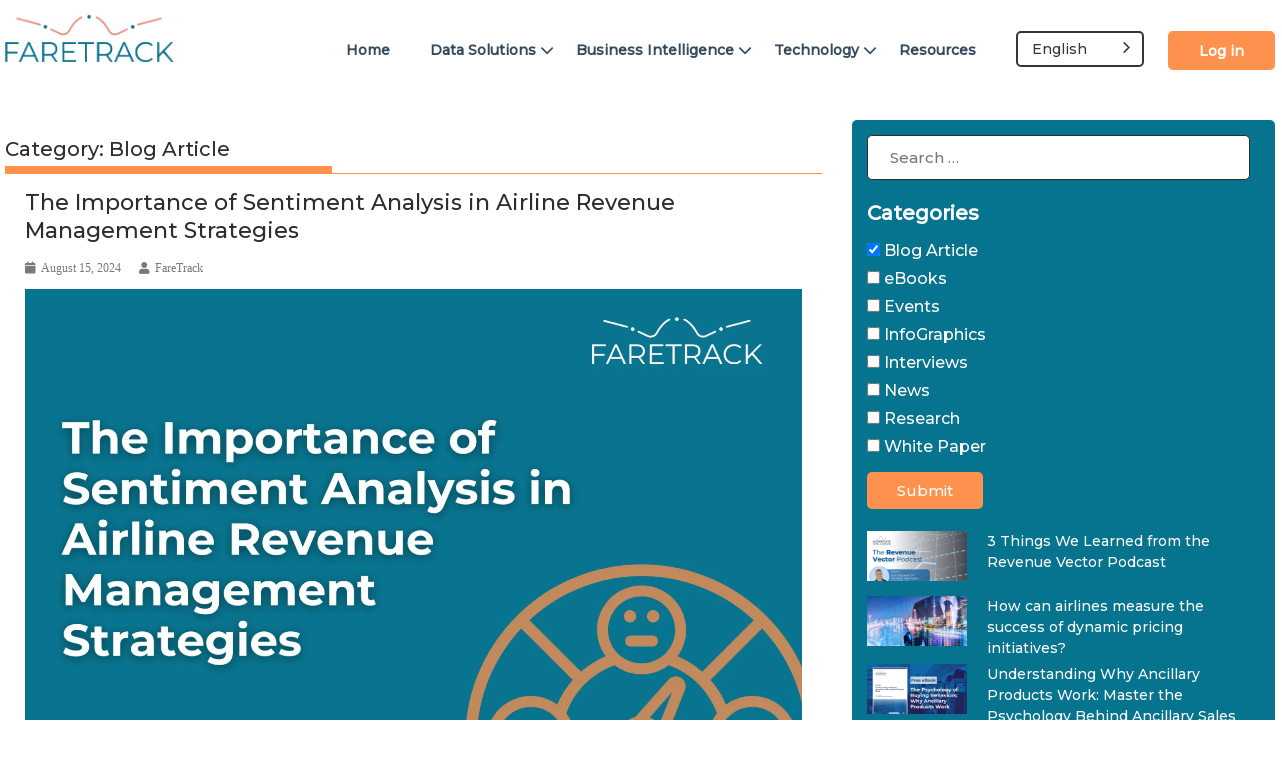

--- FILE ---
content_type: text/html; charset=UTF-8
request_url: https://www.faretrack.ai/category/blog-article/
body_size: 52425
content:
<!DOCTYPE html><html lang="en-US"> <head><script>if(navigator.userAgent.match(/MSIE|Internet Explorer/i)||navigator.userAgent.match(/Trident\/7\..*?rv:11/i)){let e=document.location.href;if(!e.match(/[?&]nonitro/)){if(e.indexOf("?")==-1){if(e.indexOf("#")==-1){document.location.href=e+"?nonitro=1"}else{document.location.href=e.replace("#","?nonitro=1#")}}else{if(e.indexOf("#")==-1){document.location.href=e+"&nonitro=1"}else{document.location.href=e.replace("#","&nonitro=1#")}}}}</script><link rel="preconnect" href="https://www.googletagmanager.com" /><link rel="preconnect" href="https://platform-api.sharethis.com" /><link rel="preconnect" href="https://cdn-khmkp.nitrocdn.com" /><meta charset="UTF-8" /><meta name="viewport" content="width=device-width, initial-scale=1" /><meta name='robots' content='index, follow, max-image-preview:large, max-snippet:-1, max-video-preview:-1' /><title>Blog Article - FareTrack’s Revenue Management</title><meta name="description" content="FareTrack Blogs for industry, news, and unique research on airline ancillary revenue, pricing, data, and fare intelligence.3" /><meta property="og:locale" content="en_US" /><meta property="og:type" content="article" /><meta property="og:title" content="Blog Article - FareTrack’s Revenue Management" /><meta property="og:description" content="FareTrack Blogs for industry, news, and unique research on airline ancillary revenue, pricing, data, and fare intelligence.3" /><meta property="og:url" content="https://www.faretrack.ai/category/blog-article/" /><meta property="og:site_name" content="Innovative data solutions for a modern air travel industry" /><meta name="twitter:card" content="summary_large_image" /><meta name="twitter:site" content="@FareTrack" /><meta name="generator" content="WordPress 6.9" /><meta name="ahrefs-site-verification" content="dd74beb7f496c1133344ec3069f460c5b92d0f9f17ffe964163e643358b83775" /><meta name="google-site-verification" content="2aL-kBpATmBt9NeDQ3-vXq5WGKuNi3TNaC1N7_xM9AU" /><meta name="msapplication-TileImage" content="https://www.faretrack.ai/wp-content/uploads/2023/04/cropped-apple-touch-icon-270x270.png" /><meta name="google-site-verification" content="iwMiv3sthDR1uOArd67EPD3NoAZNXWHzjL8Vgxfk1nY" /><meta name="keywords" content="Airline Revenue Management, Airline Data Intelligence, Airline Business Intelligence, Airline Network Operations, Airline Distribution Management, Real-time airline data, Airline Fare Analysis, Airline Ancillary Revenue, Air Travel Business Intelligence, Flight Revenue Management, Aviation Data Analytics, Airline Operations Analytics, Airline Demand Forecasting, Airline Pricing Strategies, Airline Yield Management, Airline Route Optimization, Airline Network Planning, Airline Distribution Systems, Airline Revenue Solutions, Real-time Airline Data, Airline Predictive Analytics, Airline BI Tools, Airline Market Analysis, Competitive Fare Tracking, Open Pricing, Airline Fare Analysis, Airline Distribution, Airline Fare Parity, Airline Schedules, Airline Fare Shopping, New Distribution Capabilities, Unbundled Ancilliary Revenue" /><meta name="generator" content="NitroPack" /><script>var NPSH,NitroScrollHelper;NPSH=NitroScrollHelper=function(){let e=null;const o=window.sessionStorage.getItem("nitroScrollPos");function t(){let e=JSON.parse(window.sessionStorage.getItem("nitroScrollPos"))||{};if(typeof e!=="object"){e={}}e[document.URL]=window.scrollY;window.sessionStorage.setItem("nitroScrollPos",JSON.stringify(e))}window.addEventListener("scroll",function(){if(e!==null){clearTimeout(e)}e=setTimeout(t,200)},{passive:true});let r={};r.getScrollPos=()=>{if(!o){return 0}const e=JSON.parse(o);return e[document.URL]||0};r.isScrolled=()=>{return r.getScrollPos()>document.documentElement.clientHeight*.5};return r}();</script><script>(function(){var a=false;var e=document.documentElement.classList;var i=navigator.userAgent.toLowerCase();var n=["android","iphone","ipad"];var r=n.length;var o;var d=null;for(var t=0;t<r;t++){o=n[t];if(i.indexOf(o)>-1)d=o;if(e.contains(o)){a=true;e.remove(o)}}if(a&&d){e.add(d);if(d=="iphone"||d=="ipad"){e.add("ios")}}})();</script><script type="text/worker" id="nitro-web-worker">var preloadRequests=0;var remainingCount={};var baseURI="";self.onmessage=function(e){switch(e.data.cmd){case"RESOURCE_PRELOAD":var o=e.data.requestId;remainingCount[o]=0;e.data.resources.forEach(function(e){preload(e,function(o){return function(){console.log(o+" DONE: "+e);if(--remainingCount[o]==0){self.postMessage({cmd:"RESOURCE_PRELOAD",requestId:o})}}}(o));remainingCount[o]++});break;case"SET_BASEURI":baseURI=e.data.uri;break}};async function preload(e,o){if(typeof URL!=="undefined"&&baseURI){try{var a=new URL(e,baseURI);e=a.href}catch(e){console.log("Worker error: "+e.message)}}console.log("Preloading "+e);try{var n=new Request(e,{mode:"no-cors",redirect:"follow"});await fetch(n);o()}catch(a){console.log(a);var r=new XMLHttpRequest;r.responseType="blob";r.onload=o;r.onerror=o;r.open("GET",e,true);r.send()}}</script><script id="nprl">(()=>{if(window.NPRL!=undefined)return;(function(e){var t=e.prototype;t.after||(t.after=function(){var e,t=arguments,n=t.length,r=0,i=this,o=i.parentNode,a=Node,c=String,u=document;if(o!==null){while(r<n){(e=t[r])instanceof a?(i=i.nextSibling)!==null?o.insertBefore(e,i):o.appendChild(e):o.appendChild(u.createTextNode(c(e)));++r}}})})(Element);var e,t;e=t=function(){var t=false;var r=window.URL||window.webkitURL;var i=true;var o=false;var a=2;var c=null;var u=null;var d=true;var s=window.nitroGtmExcludes!=undefined;var l=s?JSON.parse(atob(window.nitroGtmExcludes)).map(e=>new RegExp(e)):[];var f;var m;var v=null;var p=null;var g=null;var h={touch:["touchmove","touchend"],default:["mousemove","click","keydown","wheel"]};var E=true;var y=[];var w=false;var b=[];var S=0;var N=0;var L=false;var T=0;var R=null;var O=false;var A=false;var C=false;var P=[];var I=[];var M=[];var k=[];var x=false;var _={};var j=new Map;var B="noModule"in HTMLScriptElement.prototype;var q=requestAnimationFrame||mozRequestAnimationFrame||webkitRequestAnimationFrame||msRequestAnimationFrame;const D="gtm.js?id=";function H(e,t){if(!_[e]){_[e]=[]}_[e].push(t)}function U(e,t){if(_[e]){var n=0,r=_[e];for(var n=0;n<r.length;n++){r[n].call(this,t)}}}function Y(){(function(e,t){var r=null;var i=function(e){r(e)};var o=null;var a={};var c=null;var u=null;var d=0;e.addEventListener(t,function(r){if(["load","DOMContentLoaded"].indexOf(t)!=-1){if(u){Q(function(){e.triggerNitroEvent(t)})}c=true}else if(t=="readystatechange"){d++;n.ogReadyState=d==1?"interactive":"complete";if(u&&u>=d){n.documentReadyState=n.ogReadyState;Q(function(){e.triggerNitroEvent(t)})}}});e.addEventListener(t+"Nitro",function(e){if(["load","DOMContentLoaded"].indexOf(t)!=-1){if(!c){e.preventDefault();e.stopImmediatePropagation()}else{}u=true}else if(t=="readystatechange"){u=n.documentReadyState=="interactive"?1:2;if(d<u){e.preventDefault();e.stopImmediatePropagation()}}});switch(t){case"load":o="onload";break;case"readystatechange":o="onreadystatechange";break;case"pageshow":o="onpageshow";break;default:o=null;break}if(o){Object.defineProperty(e,o,{get:function(){return r},set:function(n){if(typeof n!=="function"){r=null;e.removeEventListener(t+"Nitro",i)}else{if(!r){e.addEventListener(t+"Nitro",i)}r=n}}})}Object.defineProperty(e,"addEventListener"+t,{value:function(r){if(r!=t||!n.startedScriptLoading||document.currentScript&&document.currentScript.hasAttribute("nitro-exclude")){}else{arguments[0]+="Nitro"}e.ogAddEventListener.apply(e,arguments);a[arguments[1]]=arguments[0]}});Object.defineProperty(e,"removeEventListener"+t,{value:function(t){var n=a[arguments[1]];arguments[0]=n;e.ogRemoveEventListener.apply(e,arguments)}});Object.defineProperty(e,"triggerNitroEvent"+t,{value:function(t,n){n=n||e;var r=new Event(t+"Nitro",{bubbles:true});r.isNitroPack=true;Object.defineProperty(r,"type",{get:function(){return t},set:function(){}});Object.defineProperty(r,"target",{get:function(){return n},set:function(){}});e.dispatchEvent(r)}});if(typeof e.triggerNitroEvent==="undefined"){(function(){var t=e.addEventListener;var n=e.removeEventListener;Object.defineProperty(e,"ogAddEventListener",{value:t});Object.defineProperty(e,"ogRemoveEventListener",{value:n});Object.defineProperty(e,"addEventListener",{value:function(n){var r="addEventListener"+n;if(typeof e[r]!=="undefined"){e[r].apply(e,arguments)}else{t.apply(e,arguments)}},writable:true});Object.defineProperty(e,"removeEventListener",{value:function(t){var r="removeEventListener"+t;if(typeof e[r]!=="undefined"){e[r].apply(e,arguments)}else{n.apply(e,arguments)}}});Object.defineProperty(e,"triggerNitroEvent",{value:function(t,n){var r="triggerNitroEvent"+t;if(typeof e[r]!=="undefined"){e[r].apply(e,arguments)}}})})()}}).apply(null,arguments)}Y(window,"load");Y(window,"pageshow");Y(window,"DOMContentLoaded");Y(document,"DOMContentLoaded");Y(document,"readystatechange");try{var F=new Worker(r.createObjectURL(new Blob([document.getElementById("nitro-web-worker").textContent],{type:"text/javascript"})))}catch(e){var F=new Worker("data:text/javascript;base64,"+btoa(document.getElementById("nitro-web-worker").textContent))}F.onmessage=function(e){if(e.data.cmd=="RESOURCE_PRELOAD"){U(e.data.requestId,e)}};if(typeof document.baseURI!=="undefined"){F.postMessage({cmd:"SET_BASEURI",uri:document.baseURI})}var G=function(e){if(--S==0){Q(K)}};var W=function(e){e.target.removeEventListener("load",W);e.target.removeEventListener("error",W);e.target.removeEventListener("nitroTimeout",W);if(e.type!="nitroTimeout"){clearTimeout(e.target.nitroTimeout)}if(--N==0&&S==0){Q(J)}};var X=function(e){var t=e.textContent;try{var n=r.createObjectURL(new Blob([t.replace(/^(?:<!--)?(.*?)(?:-->)?$/gm,"$1")],{type:"text/javascript"}))}catch(e){var n="data:text/javascript;base64,"+btoa(t.replace(/^(?:<!--)?(.*?)(?:-->)?$/gm,"$1"))}return n};var K=function(){n.documentReadyState="interactive";document.triggerNitroEvent("readystatechange");document.triggerNitroEvent("DOMContentLoaded");if(window.pageYOffset||window.pageXOffset){window.dispatchEvent(new Event("scroll"))}A=true;Q(function(){if(N==0){Q(J)}Q($)})};var J=function(){if(!A||O)return;O=true;R.disconnect();en();n.documentReadyState="complete";document.triggerNitroEvent("readystatechange");window.triggerNitroEvent("load",document);window.triggerNitroEvent("pageshow",document);if(window.pageYOffset||window.pageXOffset||location.hash){let e=typeof history.scrollRestoration!=="undefined"&&history.scrollRestoration=="auto";if(e&&typeof NPSH!=="undefined"&&NPSH.getScrollPos()>0&&window.pageYOffset>document.documentElement.clientHeight*.5){window.scrollTo(0,NPSH.getScrollPos())}else if(location.hash){try{let e=document.querySelector(location.hash);if(e){e.scrollIntoView()}}catch(e){}}}var e=null;if(a==1){e=eo}else{e=eu}Q(e)};var Q=function(e){setTimeout(e,0)};var V=function(e){if(e.type=="touchend"||e.type=="click"){g=e}};var $=function(){if(d&&g){setTimeout(function(e){return function(){var t=function(e,t,n){var r=new Event(e,{bubbles:true,cancelable:true});if(e=="click"){r.clientX=t;r.clientY=n}else{r.touches=[{clientX:t,clientY:n}]}return r};var n;if(e.type=="touchend"){var r=e.changedTouches[0];n=document.elementFromPoint(r.clientX,r.clientY);n.dispatchEvent(t("touchstart"),r.clientX,r.clientY);n.dispatchEvent(t("touchend"),r.clientX,r.clientY);n.dispatchEvent(t("click"),r.clientX,r.clientY)}else if(e.type=="click"){n=document.elementFromPoint(e.clientX,e.clientY);n.dispatchEvent(t("click"),e.clientX,e.clientY)}}}(g),150);g=null}};var z=function(e){if(e.tagName=="SCRIPT"&&!e.hasAttribute("data-nitro-for-id")&&!e.hasAttribute("nitro-document-write")||e.tagName=="IMG"&&(e.hasAttribute("src")||e.hasAttribute("srcset"))||e.tagName=="IFRAME"&&e.hasAttribute("src")||e.tagName=="LINK"&&e.hasAttribute("href")&&e.hasAttribute("rel")&&e.getAttribute("rel")=="stylesheet"){if(e.tagName==="IFRAME"&&e.src.indexOf("about:blank")>-1){return}var t="";switch(e.tagName){case"LINK":t=e.href;break;case"IMG":if(k.indexOf(e)>-1)return;t=e.srcset||e.src;break;default:t=e.src;break}var n=e.getAttribute("type");if(!t&&e.tagName!=="SCRIPT")return;if((e.tagName=="IMG"||e.tagName=="LINK")&&(t.indexOf("data:")===0||t.indexOf("blob:")===0))return;if(e.tagName=="SCRIPT"&&n&&n!=="text/javascript"&&n!=="application/javascript"){if(n!=="module"||!B)return}if(e.tagName==="SCRIPT"){if(k.indexOf(e)>-1)return;if(e.noModule&&B){return}let t=null;if(document.currentScript){if(document.currentScript.src&&document.currentScript.src.indexOf(D)>-1){t=document.currentScript}if(document.currentScript.hasAttribute("data-nitro-gtm-id")){e.setAttribute("data-nitro-gtm-id",document.currentScript.getAttribute("data-nitro-gtm-id"))}}else if(window.nitroCurrentScript){if(window.nitroCurrentScript.src&&window.nitroCurrentScript.src.indexOf(D)>-1){t=window.nitroCurrentScript}}if(t&&s){let n=false;for(const t of l){n=e.src?t.test(e.src):t.test(e.textContent);if(n){break}}if(!n){e.type="text/googletagmanagerscript";let n=t.hasAttribute("data-nitro-gtm-id")?t.getAttribute("data-nitro-gtm-id"):t.id;if(!j.has(n)){j.set(n,[])}let r=j.get(n);r.push(e);return}}if(!e.src){if(e.textContent.length>0){e.textContent+="\n;if(document.currentScript.nitroTimeout) {clearTimeout(document.currentScript.nitroTimeout);}; setTimeout(function() { this.dispatchEvent(new Event('load')); }.bind(document.currentScript), 0);"}else{return}}else{}k.push(e)}if(!e.hasOwnProperty("nitroTimeout")){N++;e.addEventListener("load",W,true);e.addEventListener("error",W,true);e.addEventListener("nitroTimeout",W,true);e.nitroTimeout=setTimeout(function(){console.log("Resource timed out",e);e.dispatchEvent(new Event("nitroTimeout"))},5e3)}}};var Z=function(e){if(e.hasOwnProperty("nitroTimeout")&&e.nitroTimeout){clearTimeout(e.nitroTimeout);e.nitroTimeout=null;e.dispatchEvent(new Event("nitroTimeout"))}};document.documentElement.addEventListener("load",function(e){if(e.target.tagName=="SCRIPT"||e.target.tagName=="IMG"){k.push(e.target)}},true);document.documentElement.addEventListener("error",function(e){if(e.target.tagName=="SCRIPT"||e.target.tagName=="IMG"){k.push(e.target)}},true);var ee=["appendChild","replaceChild","insertBefore","prepend","append","before","after","replaceWith","insertAdjacentElement"];var et=function(){if(s){window._nitro_setTimeout=window.setTimeout;window.setTimeout=function(e,t,...n){let r=document.currentScript||window.nitroCurrentScript;if(!r||r.src&&r.src.indexOf(D)==-1){return window._nitro_setTimeout.call(window,e,t,...n)}return window._nitro_setTimeout.call(window,function(e,t){return function(...n){window.nitroCurrentScript=e;t(...n)}}(r,e),t,...n)}}ee.forEach(function(e){HTMLElement.prototype["og"+e]=HTMLElement.prototype[e];HTMLElement.prototype[e]=function(...t){if(this.parentNode||this===document.documentElement){switch(e){case"replaceChild":case"insertBefore":t.pop();break;case"insertAdjacentElement":t.shift();break}t.forEach(function(e){if(!e)return;if(e.tagName=="SCRIPT"){z(e)}else{if(e.children&&e.children.length>0){e.querySelectorAll("script").forEach(z)}}})}return this["og"+e].apply(this,arguments)}})};var en=function(){if(s&&typeof window._nitro_setTimeout==="function"){window.setTimeout=window._nitro_setTimeout}ee.forEach(function(e){HTMLElement.prototype[e]=HTMLElement.prototype["og"+e]})};var er=async function(){if(o){ef(f);ef(V);if(v){clearTimeout(v);v=null}}if(T===1){L=true;return}else if(T===0){T=-1}n.startedScriptLoading=true;Object.defineProperty(document,"readyState",{get:function(){return n.documentReadyState},set:function(){}});var e=document.documentElement;var t={attributes:true,attributeFilter:["src"],childList:true,subtree:true};R=new MutationObserver(function(e,t){e.forEach(function(e){if(e.type=="childList"&&e.addedNodes.length>0){e.addedNodes.forEach(function(e){if(!document.documentElement.contains(e)){return}if(e.tagName=="IMG"||e.tagName=="IFRAME"||e.tagName=="LINK"){z(e)}})}if(e.type=="childList"&&e.removedNodes.length>0){e.removedNodes.forEach(function(e){if(e.tagName=="IFRAME"||e.tagName=="LINK"){Z(e)}})}if(e.type=="attributes"){var t=e.target;if(!document.documentElement.contains(t)){return}if(t.tagName=="IFRAME"||t.tagName=="LINK"||t.tagName=="IMG"||t.tagName=="SCRIPT"){z(t)}}})});R.observe(e,t);if(!s){et()}await Promise.all(P);var r=b.shift();var i=null;var a=false;while(r){var c;var u=JSON.parse(atob(r.meta));var d=u.delay;if(r.type=="inline"){var l=document.getElementById(r.id);if(l){l.remove()}else{r=b.shift();continue}c=X(l);if(c===false){r=b.shift();continue}}else{c=r.src}if(!a&&r.type!="inline"&&(typeof u.attributes.async!="undefined"||typeof u.attributes.defer!="undefined")){if(i===null){i=r}else if(i===r){a=true}if(!a){b.push(r);r=b.shift();continue}}var m=document.createElement("script");m.src=c;m.setAttribute("data-nitro-for-id",r.id);for(var p in u.attributes){try{if(u.attributes[p]===false){m.setAttribute(p,"")}else{m.setAttribute(p,u.attributes[p])}}catch(e){console.log("Error while setting script attribute",m,e)}}m.async=false;if(u.canonicalLink!=""&&Object.getOwnPropertyDescriptor(m,"src")?.configurable!==false){(e=>{Object.defineProperty(m,"src",{get:function(){return e.canonicalLink},set:function(){}})})(u)}if(d){setTimeout((function(e,t){var n=document.querySelector("[data-nitro-marker-id='"+t+"']");if(n){n.after(e)}else{document.head.appendChild(e)}}).bind(null,m,r.id),d)}else{m.addEventListener("load",G);m.addEventListener("error",G);if(!m.noModule||!B){S++}var g=document.querySelector("[data-nitro-marker-id='"+r.id+"']");if(g){Q(function(e,t){return function(){e.after(t)}}(g,m))}else{Q(function(e){return function(){document.head.appendChild(e)}}(m))}}r=b.shift()}};var ei=function(){var e=document.getElementById("nitro-deferred-styles");var t=document.createElement("div");t.innerHTML=e.textContent;return t};var eo=async function(e){isPreload=e&&e.type=="NitroPreload";if(!isPreload){T=-1;E=false;if(o){ef(f);ef(V);if(v){clearTimeout(v);v=null}}}if(w===false){var t=ei();let e=t.querySelectorAll('style,link[rel="stylesheet"]');w=e.length;if(w){let e=document.getElementById("nitro-deferred-styles-marker");e.replaceWith.apply(e,t.childNodes)}else if(isPreload){Q(ed)}else{es()}}else if(w===0&&!isPreload){es()}};var ea=function(){var e=ei();var t=e.childNodes;var n;var r=[];for(var i=0;i<t.length;i++){n=t[i];if(n.href){r.push(n.href)}}var o="css-preload";H(o,function(e){eo(new Event("NitroPreload"))});if(r.length){F.postMessage({cmd:"RESOURCE_PRELOAD",resources:r,requestId:o})}else{Q(function(){U(o)})}};var ec=function(){if(T===-1)return;T=1;var e=[];var t,n;for(var r=0;r<b.length;r++){t=b[r];if(t.type!="inline"){if(t.src){n=JSON.parse(atob(t.meta));if(n.delay)continue;if(n.attributes.type&&n.attributes.type=="module"&&!B)continue;e.push(t.src)}}}if(e.length){var i="js-preload";H(i,function(e){T=2;if(L){Q(er)}});F.postMessage({cmd:"RESOURCE_PRELOAD",resources:e,requestId:i})}};var eu=function(){while(I.length){style=I.shift();if(style.hasAttribute("nitropack-onload")){style.setAttribute("onload",style.getAttribute("nitropack-onload"));Q(function(e){return function(){e.dispatchEvent(new Event("load"))}}(style))}}while(M.length){style=M.shift();if(style.hasAttribute("nitropack-onerror")){style.setAttribute("onerror",style.getAttribute("nitropack-onerror"));Q(function(e){return function(){e.dispatchEvent(new Event("error"))}}(style))}}};var ed=function(){if(!x){if(i){Q(function(){var e=document.getElementById("nitro-critical-css");if(e){e.remove()}})}x=true;onStylesLoadEvent=new Event("NitroStylesLoaded");onStylesLoadEvent.isNitroPack=true;window.dispatchEvent(onStylesLoadEvent)}};var es=function(){if(a==2){Q(er)}else{eu()}};var el=function(e){m.forEach(function(t){document.addEventListener(t,e,true)})};var ef=function(e){m.forEach(function(t){document.removeEventListener(t,e,true)})};if(s){et()}return{setAutoRemoveCriticalCss:function(e){i=e},registerScript:function(e,t,n){b.push({type:"remote",src:e,id:t,meta:n})},registerInlineScript:function(e,t){b.push({type:"inline",id:e,meta:t})},registerStyle:function(e,t,n){y.push({href:e,rel:t,media:n})},onLoadStyle:function(e){I.push(e);if(w!==false&&--w==0){Q(ed);if(E){E=false}else{es()}}},onErrorStyle:function(e){M.push(e);if(w!==false&&--w==0){Q(ed);if(E){E=false}else{es()}}},loadJs:function(e,t){if(!e.src){var n=X(e);if(n!==false){e.src=n;e.textContent=""}}if(t){Q(function(e,t){return function(){e.after(t)}}(t,e))}else{Q(function(e){return function(){document.head.appendChild(e)}}(e))}},loadQueuedResources:async function(){window.dispatchEvent(new Event("NitroBootStart"));if(p){clearTimeout(p);p=null}window.removeEventListener("load",e.loadQueuedResources);f=a==1?er:eo;if(!o||g){Q(f)}else{if(navigator.userAgent.indexOf(" Edge/")==-1){ea();H("css-preload",ec)}el(f);if(u){if(c){v=setTimeout(f,c)}}else{}}},fontPreload:function(e){var t="critical-fonts";H(t,function(e){document.getElementById("nitro-critical-fonts").type="text/css"});F.postMessage({cmd:"RESOURCE_PRELOAD",resources:e,requestId:t})},boot:function(){if(t)return;t=true;C=typeof NPSH!=="undefined"&&NPSH.isScrolled();let n=document.prerendering;if(location.hash||C||n){o=false}m=h.default.concat(h.touch);p=setTimeout(e.loadQueuedResources,1500);el(V);if(C){e.loadQueuedResources()}else{window.addEventListener("load",e.loadQueuedResources)}},addPrerequisite:function(e){P.push(e)},getTagManagerNodes:function(e){if(!e)return j;return j.get(e)??[]}}}();var n,r;n=r=function(){var t=document.write;return{documentWrite:function(n,r){if(n&&n.hasAttribute("nitro-exclude")){return t.call(document,r)}var i=null;if(n.documentWriteContainer){i=n.documentWriteContainer}else{i=document.createElement("span");n.documentWriteContainer=i}var o=null;if(n){if(n.hasAttribute("data-nitro-for-id")){o=document.querySelector('template[data-nitro-marker-id="'+n.getAttribute("data-nitro-for-id")+'"]')}else{o=n}}i.innerHTML+=r;i.querySelectorAll("script").forEach(function(e){e.setAttribute("nitro-document-write","")});if(!i.parentNode){if(o){o.parentNode.insertBefore(i,o)}else{document.body.appendChild(i)}}var a=document.createElement("span");a.innerHTML=r;var c=a.querySelectorAll("script");if(c.length){c.forEach(function(t){var n=t.getAttributeNames();var r=document.createElement("script");n.forEach(function(e){r.setAttribute(e,t.getAttribute(e))});r.async=false;if(!t.src&&t.textContent){r.textContent=t.textContent}e.loadJs(r,o)})}},TrustLogo:function(e,t){var n=document.getElementById(e);var r=document.createElement("img");r.src=t;n.parentNode.insertBefore(r,n)},documentReadyState:"loading",ogReadyState:document.readyState,startedScriptLoading:false,loadScriptDelayed:function(e,t){setTimeout(function(){var t=document.createElement("script");t.src=e;document.head.appendChild(t)},t)}}}();document.write=function(e){n.documentWrite(document.currentScript,e)};document.writeln=function(e){n.documentWrite(document.currentScript,e+"\n")};window.NPRL=e;window.NitroResourceLoader=t;window.NPh=n;window.NitroPackHelper=r})();</script><template id="nitro-deferred-styles-marker"></template><style id="nitro-fonts">@font-face{font-family:"FontAwesome";src:url("https://cdn-khmkp.nitrocdn.com/blRWJIQjXvlAIrsqAUEYOiHpJTXHWkHz/assets/static/source/rev-38736c1/www.faretrack.ai/wp-content/plugins/gutentor/assets/library/font-awesome-4.7.0/fonts/3e6eb37f30ca47e1f854d23f3eb21bc6.fontawesome-webfont.eot");src:url("https://cdn-khmkp.nitrocdn.com/blRWJIQjXvlAIrsqAUEYOiHpJTXHWkHz/assets/static/source/rev-38736c1/www.faretrack.ai/wp-content/plugins/gutentor/assets/library/font-awesome-4.7.0/fonts/3e6eb37f30ca47e1f854d23f3eb21bc6.fontawesome-webfont.woff2") format("woff2");font-weight:normal;font-style:normal;font-display:swap}@font-face{font-family:"Roboto";font-style:italic;font-weight:300;font-stretch:100%;src:url("https://fonts.gstatic.com/s/roboto/v50/KFOKCnqEu92Fr1Mu53ZEC9_Vu3r1gIhOszmOClHrs6ljXfMMLt_QuAX-k3Yi128m0kN2.woff2") format("woff2");unicode-range:U+0460-052F,U+1C80-1C8A,U+20B4,U+2DE0-2DFF,U+A640-A69F,U+FE2E-FE2F;font-display:swap}@font-face{font-family:"Roboto";font-style:italic;font-weight:300;font-stretch:100%;src:url("https://fonts.gstatic.com/s/roboto/v50/KFOKCnqEu92Fr1Mu53ZEC9_Vu3r1gIhOszmOClHrs6ljXfMMLt_QuAz-k3Yi128m0kN2.woff2") format("woff2");unicode-range:U+0301,U+0400-045F,U+0490-0491,U+04B0-04B1,U+2116;font-display:swap}@font-face{font-family:"Roboto";font-style:italic;font-weight:300;font-stretch:100%;src:url("https://fonts.gstatic.com/s/roboto/v50/KFOKCnqEu92Fr1Mu53ZEC9_Vu3r1gIhOszmOClHrs6ljXfMMLt_QuAT-k3Yi128m0kN2.woff2") format("woff2");unicode-range:U+1F00-1FFF;font-display:swap}@font-face{font-family:"Roboto";font-style:italic;font-weight:300;font-stretch:100%;src:url("https://fonts.gstatic.com/s/roboto/v50/KFOKCnqEu92Fr1Mu53ZEC9_Vu3r1gIhOszmOClHrs6ljXfMMLt_QuAv-k3Yi128m0kN2.woff2") format("woff2");unicode-range:U+0370-0377,U+037A-037F,U+0384-038A,U+038C,U+038E-03A1,U+03A3-03FF;font-display:swap}@font-face{font-family:"Roboto";font-style:italic;font-weight:300;font-stretch:100%;src:url("https://fonts.gstatic.com/s/roboto/v50/KFOKCnqEu92Fr1Mu53ZEC9_Vu3r1gIhOszmOClHrs6ljXfMMLt_QuHT-k3Yi128m0kN2.woff2") format("woff2");unicode-range:U+0302-0303,U+0305,U+0307-0308,U+0310,U+0312,U+0315,U+031A,U+0326-0327,U+032C,U+032F-0330,U+0332-0333,U+0338,U+033A,U+0346,U+034D,U+0391-03A1,U+03A3-03A9,U+03B1-03C9,U+03D1,U+03D5-03D6,U+03F0-03F1,U+03F4-03F5,U+2016-2017,U+2034-2038,U+203C,U+2040,U+2043,U+2047,U+2050,U+2057,U+205F,U+2070-2071,U+2074-208E,U+2090-209C,U+20D0-20DC,U+20E1,U+20E5-20EF,U+2100-2112,U+2114-2115,U+2117-2121,U+2123-214F,U+2190,U+2192,U+2194-21AE,U+21B0-21E5,U+21F1-21F2,U+21F4-2211,U+2213-2214,U+2216-22FF,U+2308-230B,U+2310,U+2319,U+231C-2321,U+2336-237A,U+237C,U+2395,U+239B-23B7,U+23D0,U+23DC-23E1,U+2474-2475,U+25AF,U+25B3,U+25B7,U+25BD,U+25C1,U+25CA,U+25CC,U+25FB,U+266D-266F,U+27C0-27FF,U+2900-2AFF,U+2B0E-2B11,U+2B30-2B4C,U+2BFE,U+3030,U+FF5B,U+FF5D,U+1D400-1D7FF,U+1EE00-1EEFF;font-display:swap}@font-face{font-family:"Roboto";font-style:italic;font-weight:300;font-stretch:100%;src:url("https://fonts.gstatic.com/s/roboto/v50/KFOKCnqEu92Fr1Mu53ZEC9_Vu3r1gIhOszmOClHrs6ljXfMMLt_QuGb-k3Yi128m0kN2.woff2") format("woff2");unicode-range:U+0001-000C,U+000E-001F,U+007F-009F,U+20DD-20E0,U+20E2-20E4,U+2150-218F,U+2190,U+2192,U+2194-2199,U+21AF,U+21E6-21F0,U+21F3,U+2218-2219,U+2299,U+22C4-22C6,U+2300-243F,U+2440-244A,U+2460-24FF,U+25A0-27BF,U+2800-28FF,U+2921-2922,U+2981,U+29BF,U+29EB,U+2B00-2BFF,U+4DC0-4DFF,U+FFF9-FFFB,U+10140-1018E,U+10190-1019C,U+101A0,U+101D0-101FD,U+102E0-102FB,U+10E60-10E7E,U+1D2C0-1D2D3,U+1D2E0-1D37F,U+1F000-1F0FF,U+1F100-1F1AD,U+1F1E6-1F1FF,U+1F30D-1F30F,U+1F315,U+1F31C,U+1F31E,U+1F320-1F32C,U+1F336,U+1F378,U+1F37D,U+1F382,U+1F393-1F39F,U+1F3A7-1F3A8,U+1F3AC-1F3AF,U+1F3C2,U+1F3C4-1F3C6,U+1F3CA-1F3CE,U+1F3D4-1F3E0,U+1F3ED,U+1F3F1-1F3F3,U+1F3F5-1F3F7,U+1F408,U+1F415,U+1F41F,U+1F426,U+1F43F,U+1F441-1F442,U+1F444,U+1F446-1F449,U+1F44C-1F44E,U+1F453,U+1F46A,U+1F47D,U+1F4A3,U+1F4B0,U+1F4B3,U+1F4B9,U+1F4BB,U+1F4BF,U+1F4C8-1F4CB,U+1F4D6,U+1F4DA,U+1F4DF,U+1F4E3-1F4E6,U+1F4EA-1F4ED,U+1F4F7,U+1F4F9-1F4FB,U+1F4FD-1F4FE,U+1F503,U+1F507-1F50B,U+1F50D,U+1F512-1F513,U+1F53E-1F54A,U+1F54F-1F5FA,U+1F610,U+1F650-1F67F,U+1F687,U+1F68D,U+1F691,U+1F694,U+1F698,U+1F6AD,U+1F6B2,U+1F6B9-1F6BA,U+1F6BC,U+1F6C6-1F6CF,U+1F6D3-1F6D7,U+1F6E0-1F6EA,U+1F6F0-1F6F3,U+1F6F7-1F6FC,U+1F700-1F7FF,U+1F800-1F80B,U+1F810-1F847,U+1F850-1F859,U+1F860-1F887,U+1F890-1F8AD,U+1F8B0-1F8BB,U+1F8C0-1F8C1,U+1F900-1F90B,U+1F93B,U+1F946,U+1F984,U+1F996,U+1F9E9,U+1FA00-1FA6F,U+1FA70-1FA7C,U+1FA80-1FA89,U+1FA8F-1FAC6,U+1FACE-1FADC,U+1FADF-1FAE9,U+1FAF0-1FAF8,U+1FB00-1FBFF;font-display:swap}@font-face{font-family:"Roboto";font-style:italic;font-weight:300;font-stretch:100%;src:url("https://fonts.gstatic.com/s/roboto/v50/KFOKCnqEu92Fr1Mu53ZEC9_Vu3r1gIhOszmOClHrs6ljXfMMLt_QuAf-k3Yi128m0kN2.woff2") format("woff2");unicode-range:U+0102-0103,U+0110-0111,U+0128-0129,U+0168-0169,U+01A0-01A1,U+01AF-01B0,U+0300-0301,U+0303-0304,U+0308-0309,U+0323,U+0329,U+1EA0-1EF9,U+20AB;font-display:swap}@font-face{font-family:"Roboto";font-style:italic;font-weight:300;font-stretch:100%;src:url("https://fonts.gstatic.com/s/roboto/v50/KFOKCnqEu92Fr1Mu53ZEC9_Vu3r1gIhOszmOClHrs6ljXfMMLt_QuAb-k3Yi128m0kN2.woff2") format("woff2");unicode-range:U+0100-02BA,U+02BD-02C5,U+02C7-02CC,U+02CE-02D7,U+02DD-02FF,U+0304,U+0308,U+0329,U+1D00-1DBF,U+1E00-1E9F,U+1EF2-1EFF,U+2020,U+20A0-20AB,U+20AD-20C0,U+2113,U+2C60-2C7F,U+A720-A7FF;font-display:swap}@font-face{font-family:"Roboto";font-style:italic;font-weight:300;font-stretch:100%;src:url("https://fonts.gstatic.com/s/roboto/v50/KFOKCnqEu92Fr1Mu53ZEC9_Vu3r1gIhOszmOClHrs6ljXfMMLt_QuAj-k3Yi128m0g.woff2") format("woff2");unicode-range:U+0000-00FF,U+0131,U+0152-0153,U+02BB-02BC,U+02C6,U+02DA,U+02DC,U+0304,U+0308,U+0329,U+2000-206F,U+20AC,U+2122,U+2191,U+2193,U+2212,U+2215,U+FEFF,U+FFFD;font-display:swap}@font-face{font-family:"Roboto";font-style:normal;font-weight:400;font-stretch:100%;src:url("https://fonts.gstatic.com/s/roboto/v50/KFO7CnqEu92Fr1ME7kSn66aGLdTylUAMa3GUBHMdazTgWw.woff2") format("woff2");unicode-range:U+0460-052F,U+1C80-1C8A,U+20B4,U+2DE0-2DFF,U+A640-A69F,U+FE2E-FE2F;font-display:swap}@font-face{font-family:"Roboto";font-style:normal;font-weight:400;font-stretch:100%;src:url("https://fonts.gstatic.com/s/roboto/v50/KFO7CnqEu92Fr1ME7kSn66aGLdTylUAMa3iUBHMdazTgWw.woff2") format("woff2");unicode-range:U+0301,U+0400-045F,U+0490-0491,U+04B0-04B1,U+2116;font-display:swap}@font-face{font-family:"Roboto";font-style:normal;font-weight:400;font-stretch:100%;src:url("https://fonts.gstatic.com/s/roboto/v50/KFO7CnqEu92Fr1ME7kSn66aGLdTylUAMa3CUBHMdazTgWw.woff2") format("woff2");unicode-range:U+1F00-1FFF;font-display:swap}@font-face{font-family:"Roboto";font-style:normal;font-weight:400;font-stretch:100%;src:url("https://fonts.gstatic.com/s/roboto/v50/KFO7CnqEu92Fr1ME7kSn66aGLdTylUAMa3-UBHMdazTgWw.woff2") format("woff2");unicode-range:U+0370-0377,U+037A-037F,U+0384-038A,U+038C,U+038E-03A1,U+03A3-03FF;font-display:swap}@font-face{font-family:"Roboto";font-style:normal;font-weight:400;font-stretch:100%;src:url("https://fonts.gstatic.com/s/roboto/v50/KFO7CnqEu92Fr1ME7kSn66aGLdTylUAMawCUBHMdazTgWw.woff2") format("woff2");unicode-range:U+0302-0303,U+0305,U+0307-0308,U+0310,U+0312,U+0315,U+031A,U+0326-0327,U+032C,U+032F-0330,U+0332-0333,U+0338,U+033A,U+0346,U+034D,U+0391-03A1,U+03A3-03A9,U+03B1-03C9,U+03D1,U+03D5-03D6,U+03F0-03F1,U+03F4-03F5,U+2016-2017,U+2034-2038,U+203C,U+2040,U+2043,U+2047,U+2050,U+2057,U+205F,U+2070-2071,U+2074-208E,U+2090-209C,U+20D0-20DC,U+20E1,U+20E5-20EF,U+2100-2112,U+2114-2115,U+2117-2121,U+2123-214F,U+2190,U+2192,U+2194-21AE,U+21B0-21E5,U+21F1-21F2,U+21F4-2211,U+2213-2214,U+2216-22FF,U+2308-230B,U+2310,U+2319,U+231C-2321,U+2336-237A,U+237C,U+2395,U+239B-23B7,U+23D0,U+23DC-23E1,U+2474-2475,U+25AF,U+25B3,U+25B7,U+25BD,U+25C1,U+25CA,U+25CC,U+25FB,U+266D-266F,U+27C0-27FF,U+2900-2AFF,U+2B0E-2B11,U+2B30-2B4C,U+2BFE,U+3030,U+FF5B,U+FF5D,U+1D400-1D7FF,U+1EE00-1EEFF;font-display:swap}@font-face{font-family:"Roboto";font-style:normal;font-weight:400;font-stretch:100%;src:url("https://fonts.gstatic.com/s/roboto/v50/KFO7CnqEu92Fr1ME7kSn66aGLdTylUAMaxKUBHMdazTgWw.woff2") format("woff2");unicode-range:U+0001-000C,U+000E-001F,U+007F-009F,U+20DD-20E0,U+20E2-20E4,U+2150-218F,U+2190,U+2192,U+2194-2199,U+21AF,U+21E6-21F0,U+21F3,U+2218-2219,U+2299,U+22C4-22C6,U+2300-243F,U+2440-244A,U+2460-24FF,U+25A0-27BF,U+2800-28FF,U+2921-2922,U+2981,U+29BF,U+29EB,U+2B00-2BFF,U+4DC0-4DFF,U+FFF9-FFFB,U+10140-1018E,U+10190-1019C,U+101A0,U+101D0-101FD,U+102E0-102FB,U+10E60-10E7E,U+1D2C0-1D2D3,U+1D2E0-1D37F,U+1F000-1F0FF,U+1F100-1F1AD,U+1F1E6-1F1FF,U+1F30D-1F30F,U+1F315,U+1F31C,U+1F31E,U+1F320-1F32C,U+1F336,U+1F378,U+1F37D,U+1F382,U+1F393-1F39F,U+1F3A7-1F3A8,U+1F3AC-1F3AF,U+1F3C2,U+1F3C4-1F3C6,U+1F3CA-1F3CE,U+1F3D4-1F3E0,U+1F3ED,U+1F3F1-1F3F3,U+1F3F5-1F3F7,U+1F408,U+1F415,U+1F41F,U+1F426,U+1F43F,U+1F441-1F442,U+1F444,U+1F446-1F449,U+1F44C-1F44E,U+1F453,U+1F46A,U+1F47D,U+1F4A3,U+1F4B0,U+1F4B3,U+1F4B9,U+1F4BB,U+1F4BF,U+1F4C8-1F4CB,U+1F4D6,U+1F4DA,U+1F4DF,U+1F4E3-1F4E6,U+1F4EA-1F4ED,U+1F4F7,U+1F4F9-1F4FB,U+1F4FD-1F4FE,U+1F503,U+1F507-1F50B,U+1F50D,U+1F512-1F513,U+1F53E-1F54A,U+1F54F-1F5FA,U+1F610,U+1F650-1F67F,U+1F687,U+1F68D,U+1F691,U+1F694,U+1F698,U+1F6AD,U+1F6B2,U+1F6B9-1F6BA,U+1F6BC,U+1F6C6-1F6CF,U+1F6D3-1F6D7,U+1F6E0-1F6EA,U+1F6F0-1F6F3,U+1F6F7-1F6FC,U+1F700-1F7FF,U+1F800-1F80B,U+1F810-1F847,U+1F850-1F859,U+1F860-1F887,U+1F890-1F8AD,U+1F8B0-1F8BB,U+1F8C0-1F8C1,U+1F900-1F90B,U+1F93B,U+1F946,U+1F984,U+1F996,U+1F9E9,U+1FA00-1FA6F,U+1FA70-1FA7C,U+1FA80-1FA89,U+1FA8F-1FAC6,U+1FACE-1FADC,U+1FADF-1FAE9,U+1FAF0-1FAF8,U+1FB00-1FBFF;font-display:swap}@font-face{font-family:"Roboto";font-style:normal;font-weight:400;font-stretch:100%;src:url("https://fonts.gstatic.com/s/roboto/v50/KFO7CnqEu92Fr1ME7kSn66aGLdTylUAMa3OUBHMdazTgWw.woff2") format("woff2");unicode-range:U+0102-0103,U+0110-0111,U+0128-0129,U+0168-0169,U+01A0-01A1,U+01AF-01B0,U+0300-0301,U+0303-0304,U+0308-0309,U+0323,U+0329,U+1EA0-1EF9,U+20AB;font-display:swap}@font-face{font-family:"Roboto";font-style:normal;font-weight:400;font-stretch:100%;src:url("https://fonts.gstatic.com/s/roboto/v50/KFO7CnqEu92Fr1ME7kSn66aGLdTylUAMa3KUBHMdazTgWw.woff2") format("woff2");unicode-range:U+0100-02BA,U+02BD-02C5,U+02C7-02CC,U+02CE-02D7,U+02DD-02FF,U+0304,U+0308,U+0329,U+1D00-1DBF,U+1E00-1E9F,U+1EF2-1EFF,U+2020,U+20A0-20AB,U+20AD-20C0,U+2113,U+2C60-2C7F,U+A720-A7FF;font-display:swap}@font-face{font-family:"Roboto";font-style:normal;font-weight:400;font-stretch:100%;src:url("https://fonts.gstatic.com/s/roboto/v50/KFO7CnqEu92Fr1ME7kSn66aGLdTylUAMa3yUBHMdazQ.woff2") format("woff2");unicode-range:U+0000-00FF,U+0131,U+0152-0153,U+02BB-02BC,U+02C6,U+02DA,U+02DC,U+0304,U+0308,U+0329,U+2000-206F,U+20AC,U+2122,U+2191,U+2193,U+2212,U+2215,U+FEFF,U+FFFD;font-display:swap}@font-face{font-family:"Roboto";font-style:normal;font-weight:500;font-stretch:100%;src:url("https://fonts.gstatic.com/s/roboto/v50/KFO7CnqEu92Fr1ME7kSn66aGLdTylUAMa3GUBHMdazTgWw.woff2") format("woff2");unicode-range:U+0460-052F,U+1C80-1C8A,U+20B4,U+2DE0-2DFF,U+A640-A69F,U+FE2E-FE2F;font-display:swap}@font-face{font-family:"Roboto";font-style:normal;font-weight:500;font-stretch:100%;src:url("https://fonts.gstatic.com/s/roboto/v50/KFO7CnqEu92Fr1ME7kSn66aGLdTylUAMa3iUBHMdazTgWw.woff2") format("woff2");unicode-range:U+0301,U+0400-045F,U+0490-0491,U+04B0-04B1,U+2116;font-display:swap}@font-face{font-family:"Roboto";font-style:normal;font-weight:500;font-stretch:100%;src:url("https://fonts.gstatic.com/s/roboto/v50/KFO7CnqEu92Fr1ME7kSn66aGLdTylUAMa3CUBHMdazTgWw.woff2") format("woff2");unicode-range:U+1F00-1FFF;font-display:swap}@font-face{font-family:"Roboto";font-style:normal;font-weight:500;font-stretch:100%;src:url("https://fonts.gstatic.com/s/roboto/v50/KFO7CnqEu92Fr1ME7kSn66aGLdTylUAMa3-UBHMdazTgWw.woff2") format("woff2");unicode-range:U+0370-0377,U+037A-037F,U+0384-038A,U+038C,U+038E-03A1,U+03A3-03FF;font-display:swap}@font-face{font-family:"Roboto";font-style:normal;font-weight:500;font-stretch:100%;src:url("https://fonts.gstatic.com/s/roboto/v50/KFO7CnqEu92Fr1ME7kSn66aGLdTylUAMawCUBHMdazTgWw.woff2") format("woff2");unicode-range:U+0302-0303,U+0305,U+0307-0308,U+0310,U+0312,U+0315,U+031A,U+0326-0327,U+032C,U+032F-0330,U+0332-0333,U+0338,U+033A,U+0346,U+034D,U+0391-03A1,U+03A3-03A9,U+03B1-03C9,U+03D1,U+03D5-03D6,U+03F0-03F1,U+03F4-03F5,U+2016-2017,U+2034-2038,U+203C,U+2040,U+2043,U+2047,U+2050,U+2057,U+205F,U+2070-2071,U+2074-208E,U+2090-209C,U+20D0-20DC,U+20E1,U+20E5-20EF,U+2100-2112,U+2114-2115,U+2117-2121,U+2123-214F,U+2190,U+2192,U+2194-21AE,U+21B0-21E5,U+21F1-21F2,U+21F4-2211,U+2213-2214,U+2216-22FF,U+2308-230B,U+2310,U+2319,U+231C-2321,U+2336-237A,U+237C,U+2395,U+239B-23B7,U+23D0,U+23DC-23E1,U+2474-2475,U+25AF,U+25B3,U+25B7,U+25BD,U+25C1,U+25CA,U+25CC,U+25FB,U+266D-266F,U+27C0-27FF,U+2900-2AFF,U+2B0E-2B11,U+2B30-2B4C,U+2BFE,U+3030,U+FF5B,U+FF5D,U+1D400-1D7FF,U+1EE00-1EEFF;font-display:swap}@font-face{font-family:"Roboto";font-style:normal;font-weight:500;font-stretch:100%;src:url("https://fonts.gstatic.com/s/roboto/v50/KFO7CnqEu92Fr1ME7kSn66aGLdTylUAMaxKUBHMdazTgWw.woff2") format("woff2");unicode-range:U+0001-000C,U+000E-001F,U+007F-009F,U+20DD-20E0,U+20E2-20E4,U+2150-218F,U+2190,U+2192,U+2194-2199,U+21AF,U+21E6-21F0,U+21F3,U+2218-2219,U+2299,U+22C4-22C6,U+2300-243F,U+2440-244A,U+2460-24FF,U+25A0-27BF,U+2800-28FF,U+2921-2922,U+2981,U+29BF,U+29EB,U+2B00-2BFF,U+4DC0-4DFF,U+FFF9-FFFB,U+10140-1018E,U+10190-1019C,U+101A0,U+101D0-101FD,U+102E0-102FB,U+10E60-10E7E,U+1D2C0-1D2D3,U+1D2E0-1D37F,U+1F000-1F0FF,U+1F100-1F1AD,U+1F1E6-1F1FF,U+1F30D-1F30F,U+1F315,U+1F31C,U+1F31E,U+1F320-1F32C,U+1F336,U+1F378,U+1F37D,U+1F382,U+1F393-1F39F,U+1F3A7-1F3A8,U+1F3AC-1F3AF,U+1F3C2,U+1F3C4-1F3C6,U+1F3CA-1F3CE,U+1F3D4-1F3E0,U+1F3ED,U+1F3F1-1F3F3,U+1F3F5-1F3F7,U+1F408,U+1F415,U+1F41F,U+1F426,U+1F43F,U+1F441-1F442,U+1F444,U+1F446-1F449,U+1F44C-1F44E,U+1F453,U+1F46A,U+1F47D,U+1F4A3,U+1F4B0,U+1F4B3,U+1F4B9,U+1F4BB,U+1F4BF,U+1F4C8-1F4CB,U+1F4D6,U+1F4DA,U+1F4DF,U+1F4E3-1F4E6,U+1F4EA-1F4ED,U+1F4F7,U+1F4F9-1F4FB,U+1F4FD-1F4FE,U+1F503,U+1F507-1F50B,U+1F50D,U+1F512-1F513,U+1F53E-1F54A,U+1F54F-1F5FA,U+1F610,U+1F650-1F67F,U+1F687,U+1F68D,U+1F691,U+1F694,U+1F698,U+1F6AD,U+1F6B2,U+1F6B9-1F6BA,U+1F6BC,U+1F6C6-1F6CF,U+1F6D3-1F6D7,U+1F6E0-1F6EA,U+1F6F0-1F6F3,U+1F6F7-1F6FC,U+1F700-1F7FF,U+1F800-1F80B,U+1F810-1F847,U+1F850-1F859,U+1F860-1F887,U+1F890-1F8AD,U+1F8B0-1F8BB,U+1F8C0-1F8C1,U+1F900-1F90B,U+1F93B,U+1F946,U+1F984,U+1F996,U+1F9E9,U+1FA00-1FA6F,U+1FA70-1FA7C,U+1FA80-1FA89,U+1FA8F-1FAC6,U+1FACE-1FADC,U+1FADF-1FAE9,U+1FAF0-1FAF8,U+1FB00-1FBFF;font-display:swap}@font-face{font-family:"Roboto";font-style:normal;font-weight:500;font-stretch:100%;src:url("https://fonts.gstatic.com/s/roboto/v50/KFO7CnqEu92Fr1ME7kSn66aGLdTylUAMa3OUBHMdazTgWw.woff2") format("woff2");unicode-range:U+0102-0103,U+0110-0111,U+0128-0129,U+0168-0169,U+01A0-01A1,U+01AF-01B0,U+0300-0301,U+0303-0304,U+0308-0309,U+0323,U+0329,U+1EA0-1EF9,U+20AB;font-display:swap}@font-face{font-family:"Roboto";font-style:normal;font-weight:500;font-stretch:100%;src:url("https://fonts.gstatic.com/s/roboto/v50/KFO7CnqEu92Fr1ME7kSn66aGLdTylUAMa3KUBHMdazTgWw.woff2") format("woff2");unicode-range:U+0100-02BA,U+02BD-02C5,U+02C7-02CC,U+02CE-02D7,U+02DD-02FF,U+0304,U+0308,U+0329,U+1D00-1DBF,U+1E00-1E9F,U+1EF2-1EFF,U+2020,U+20A0-20AB,U+20AD-20C0,U+2113,U+2C60-2C7F,U+A720-A7FF;font-display:swap}@font-face{font-family:"Roboto";font-style:normal;font-weight:500;font-stretch:100%;src:url("https://fonts.gstatic.com/s/roboto/v50/KFO7CnqEu92Fr1ME7kSn66aGLdTylUAMa3yUBHMdazQ.woff2") format("woff2");unicode-range:U+0000-00FF,U+0131,U+0152-0153,U+02BB-02BC,U+02C6,U+02DA,U+02DC,U+0304,U+0308,U+0329,U+2000-206F,U+20AC,U+2122,U+2191,U+2193,U+2212,U+2215,U+FEFF,U+FFFD;font-display:swap}@font-face{font-family:"Roboto";font-style:normal;font-weight:700;font-stretch:100%;src:url("https://fonts.gstatic.com/s/roboto/v50/KFO7CnqEu92Fr1ME7kSn66aGLdTylUAMa3GUBHMdazTgWw.woff2") format("woff2");unicode-range:U+0460-052F,U+1C80-1C8A,U+20B4,U+2DE0-2DFF,U+A640-A69F,U+FE2E-FE2F;font-display:swap}@font-face{font-family:"Roboto";font-style:normal;font-weight:700;font-stretch:100%;src:url("https://fonts.gstatic.com/s/roboto/v50/KFO7CnqEu92Fr1ME7kSn66aGLdTylUAMa3iUBHMdazTgWw.woff2") format("woff2");unicode-range:U+0301,U+0400-045F,U+0490-0491,U+04B0-04B1,U+2116;font-display:swap}@font-face{font-family:"Roboto";font-style:normal;font-weight:700;font-stretch:100%;src:url("https://fonts.gstatic.com/s/roboto/v50/KFO7CnqEu92Fr1ME7kSn66aGLdTylUAMa3CUBHMdazTgWw.woff2") format("woff2");unicode-range:U+1F00-1FFF;font-display:swap}@font-face{font-family:"Roboto";font-style:normal;font-weight:700;font-stretch:100%;src:url("https://fonts.gstatic.com/s/roboto/v50/KFO7CnqEu92Fr1ME7kSn66aGLdTylUAMa3-UBHMdazTgWw.woff2") format("woff2");unicode-range:U+0370-0377,U+037A-037F,U+0384-038A,U+038C,U+038E-03A1,U+03A3-03FF;font-display:swap}@font-face{font-family:"Roboto";font-style:normal;font-weight:700;font-stretch:100%;src:url("https://fonts.gstatic.com/s/roboto/v50/KFO7CnqEu92Fr1ME7kSn66aGLdTylUAMawCUBHMdazTgWw.woff2") format("woff2");unicode-range:U+0302-0303,U+0305,U+0307-0308,U+0310,U+0312,U+0315,U+031A,U+0326-0327,U+032C,U+032F-0330,U+0332-0333,U+0338,U+033A,U+0346,U+034D,U+0391-03A1,U+03A3-03A9,U+03B1-03C9,U+03D1,U+03D5-03D6,U+03F0-03F1,U+03F4-03F5,U+2016-2017,U+2034-2038,U+203C,U+2040,U+2043,U+2047,U+2050,U+2057,U+205F,U+2070-2071,U+2074-208E,U+2090-209C,U+20D0-20DC,U+20E1,U+20E5-20EF,U+2100-2112,U+2114-2115,U+2117-2121,U+2123-214F,U+2190,U+2192,U+2194-21AE,U+21B0-21E5,U+21F1-21F2,U+21F4-2211,U+2213-2214,U+2216-22FF,U+2308-230B,U+2310,U+2319,U+231C-2321,U+2336-237A,U+237C,U+2395,U+239B-23B7,U+23D0,U+23DC-23E1,U+2474-2475,U+25AF,U+25B3,U+25B7,U+25BD,U+25C1,U+25CA,U+25CC,U+25FB,U+266D-266F,U+27C0-27FF,U+2900-2AFF,U+2B0E-2B11,U+2B30-2B4C,U+2BFE,U+3030,U+FF5B,U+FF5D,U+1D400-1D7FF,U+1EE00-1EEFF;font-display:swap}@font-face{font-family:"Roboto";font-style:normal;font-weight:700;font-stretch:100%;src:url("https://fonts.gstatic.com/s/roboto/v50/KFO7CnqEu92Fr1ME7kSn66aGLdTylUAMaxKUBHMdazTgWw.woff2") format("woff2");unicode-range:U+0001-000C,U+000E-001F,U+007F-009F,U+20DD-20E0,U+20E2-20E4,U+2150-218F,U+2190,U+2192,U+2194-2199,U+21AF,U+21E6-21F0,U+21F3,U+2218-2219,U+2299,U+22C4-22C6,U+2300-243F,U+2440-244A,U+2460-24FF,U+25A0-27BF,U+2800-28FF,U+2921-2922,U+2981,U+29BF,U+29EB,U+2B00-2BFF,U+4DC0-4DFF,U+FFF9-FFFB,U+10140-1018E,U+10190-1019C,U+101A0,U+101D0-101FD,U+102E0-102FB,U+10E60-10E7E,U+1D2C0-1D2D3,U+1D2E0-1D37F,U+1F000-1F0FF,U+1F100-1F1AD,U+1F1E6-1F1FF,U+1F30D-1F30F,U+1F315,U+1F31C,U+1F31E,U+1F320-1F32C,U+1F336,U+1F378,U+1F37D,U+1F382,U+1F393-1F39F,U+1F3A7-1F3A8,U+1F3AC-1F3AF,U+1F3C2,U+1F3C4-1F3C6,U+1F3CA-1F3CE,U+1F3D4-1F3E0,U+1F3ED,U+1F3F1-1F3F3,U+1F3F5-1F3F7,U+1F408,U+1F415,U+1F41F,U+1F426,U+1F43F,U+1F441-1F442,U+1F444,U+1F446-1F449,U+1F44C-1F44E,U+1F453,U+1F46A,U+1F47D,U+1F4A3,U+1F4B0,U+1F4B3,U+1F4B9,U+1F4BB,U+1F4BF,U+1F4C8-1F4CB,U+1F4D6,U+1F4DA,U+1F4DF,U+1F4E3-1F4E6,U+1F4EA-1F4ED,U+1F4F7,U+1F4F9-1F4FB,U+1F4FD-1F4FE,U+1F503,U+1F507-1F50B,U+1F50D,U+1F512-1F513,U+1F53E-1F54A,U+1F54F-1F5FA,U+1F610,U+1F650-1F67F,U+1F687,U+1F68D,U+1F691,U+1F694,U+1F698,U+1F6AD,U+1F6B2,U+1F6B9-1F6BA,U+1F6BC,U+1F6C6-1F6CF,U+1F6D3-1F6D7,U+1F6E0-1F6EA,U+1F6F0-1F6F3,U+1F6F7-1F6FC,U+1F700-1F7FF,U+1F800-1F80B,U+1F810-1F847,U+1F850-1F859,U+1F860-1F887,U+1F890-1F8AD,U+1F8B0-1F8BB,U+1F8C0-1F8C1,U+1F900-1F90B,U+1F93B,U+1F946,U+1F984,U+1F996,U+1F9E9,U+1FA00-1FA6F,U+1FA70-1FA7C,U+1FA80-1FA89,U+1FA8F-1FAC6,U+1FACE-1FADC,U+1FADF-1FAE9,U+1FAF0-1FAF8,U+1FB00-1FBFF;font-display:swap}@font-face{font-family:"Roboto";font-style:normal;font-weight:700;font-stretch:100%;src:url("https://fonts.gstatic.com/s/roboto/v50/KFO7CnqEu92Fr1ME7kSn66aGLdTylUAMa3OUBHMdazTgWw.woff2") format("woff2");unicode-range:U+0102-0103,U+0110-0111,U+0128-0129,U+0168-0169,U+01A0-01A1,U+01AF-01B0,U+0300-0301,U+0303-0304,U+0308-0309,U+0323,U+0329,U+1EA0-1EF9,U+20AB;font-display:swap}@font-face{font-family:"Roboto";font-style:normal;font-weight:700;font-stretch:100%;src:url("https://fonts.gstatic.com/s/roboto/v50/KFO7CnqEu92Fr1ME7kSn66aGLdTylUAMa3KUBHMdazTgWw.woff2") format("woff2");unicode-range:U+0100-02BA,U+02BD-02C5,U+02C7-02CC,U+02CE-02D7,U+02DD-02FF,U+0304,U+0308,U+0329,U+1D00-1DBF,U+1E00-1E9F,U+1EF2-1EFF,U+2020,U+20A0-20AB,U+20AD-20C0,U+2113,U+2C60-2C7F,U+A720-A7FF;font-display:swap}@font-face{font-family:"Roboto";font-style:normal;font-weight:700;font-stretch:100%;src:url("https://fonts.gstatic.com/s/roboto/v50/KFO7CnqEu92Fr1ME7kSn66aGLdTylUAMa3yUBHMdazQ.woff2") format("woff2");unicode-range:U+0000-00FF,U+0131,U+0152-0153,U+02BB-02BC,U+02C6,U+02DA,U+02DC,U+0304,U+0308,U+0329,U+2000-206F,U+20AC,U+2122,U+2191,U+2193,U+2212,U+2215,U+FEFF,U+FFFD;font-display:swap}@font-face{font-family:"FontAwesome";src:url("https://cdn-khmkp.nitrocdn.com/blRWJIQjXvlAIrsqAUEYOiHpJTXHWkHz/assets/static/source/rev-38736c1/www.faretrack.ai/wp-content/themes/supermag/assets/library/Font-Awesome/fonts/3e6eb37f30ca47e1f854d23f3eb21bc6.fontawesome-webfont.eot");src:url("https://cdn-khmkp.nitrocdn.com/blRWJIQjXvlAIrsqAUEYOiHpJTXHWkHz/assets/static/source/rev-38736c1/www.faretrack.ai/wp-content/themes/supermag/assets/library/Font-Awesome/fonts/3e6eb37f30ca47e1f854d23f3eb21bc6.fontawesome-webfont.woff2") format("woff2");font-weight:normal;font-style:normal;font-display:swap}@font-face{font-family:"Font Awesome 5 Free";font-style:normal;font-weight:400;font-display:swap;src:url("https://cdn-khmkp.nitrocdn.com/blRWJIQjXvlAIrsqAUEYOiHpJTXHWkHz/assets/static/source/rev-38736c1/cdnjs.cloudflare.com/ajax/libs/font-awesome/5.15.4/webfonts/fa-regular-400.eot");src:url("https://cdn-khmkp.nitrocdn.com/blRWJIQjXvlAIrsqAUEYOiHpJTXHWkHz/assets/static/source/rev-38736c1/cdnjs.cloudflare.com/ajax/libs/font-awesome/5.15.4/webfonts/fa-regular-400.woff2") format("woff2")}@font-face{font-family:"Font Awesome 5 Free";font-style:normal;font-weight:900;font-display:swap;src:url("https://cdn-khmkp.nitrocdn.com/blRWJIQjXvlAIrsqAUEYOiHpJTXHWkHz/assets/static/source/rev-38736c1/cdnjs.cloudflare.com/ajax/libs/font-awesome/5.15.4/webfonts/fa-solid-900.eot");src:url("https://cdn-khmkp.nitrocdn.com/blRWJIQjXvlAIrsqAUEYOiHpJTXHWkHz/assets/static/source/rev-38736c1/cdnjs.cloudflare.com/ajax/libs/font-awesome/5.15.4/webfonts/fa-solid-900.woff2") format("woff2")}@font-face{font-family:"Montserrat";font-style:normal;font-weight:500;src:url("https://fonts.gstatic.com/s/montserrat/v31/JTUHjIg1_i6t8kCHKm4532VJOt5-QNFgpCtZ6Hw0aXp-obK4ALg.woff2") format("woff2");unicode-range:U+0460-052F,U+1C80-1C8A,U+20B4,U+2DE0-2DFF,U+A640-A69F,U+FE2E-FE2F;font-display:swap}@font-face{font-family:"Montserrat";font-style:normal;font-weight:500;src:url("https://fonts.gstatic.com/s/montserrat/v31/JTUHjIg1_i6t8kCHKm4532VJOt5-QNFgpCtZ6Hw9aXp-obK4ALg.woff2") format("woff2");unicode-range:U+0301,U+0400-045F,U+0490-0491,U+04B0-04B1,U+2116;font-display:swap}@font-face{font-family:"Montserrat";font-style:normal;font-weight:500;src:url("https://fonts.gstatic.com/s/montserrat/v31/JTUHjIg1_i6t8kCHKm4532VJOt5-QNFgpCtZ6Hw2aXp-obK4ALg.woff2") format("woff2");unicode-range:U+0102-0103,U+0110-0111,U+0128-0129,U+0168-0169,U+01A0-01A1,U+01AF-01B0,U+0300-0301,U+0303-0304,U+0308-0309,U+0323,U+0329,U+1EA0-1EF9,U+20AB;font-display:swap}@font-face{font-family:"Montserrat";font-style:normal;font-weight:500;src:url("https://fonts.gstatic.com/s/montserrat/v31/JTUHjIg1_i6t8kCHKm4532VJOt5-QNFgpCtZ6Hw3aXp-obK4ALg.woff2") format("woff2");unicode-range:U+0100-02BA,U+02BD-02C5,U+02C7-02CC,U+02CE-02D7,U+02DD-02FF,U+0304,U+0308,U+0329,U+1D00-1DBF,U+1E00-1E9F,U+1EF2-1EFF,U+2020,U+20A0-20AB,U+20AD-20C0,U+2113,U+2C60-2C7F,U+A720-A7FF;font-display:swap}@font-face{font-family:"Montserrat";font-style:normal;font-weight:500;src:url("https://fonts.gstatic.com/s/montserrat/v31/JTUHjIg1_i6t8kCHKm4532VJOt5-QNFgpCtZ6Hw5aXp-obK4.woff2") format("woff2");unicode-range:U+0000-00FF,U+0131,U+0152-0153,U+02BB-02BC,U+02C6,U+02DA,U+02DC,U+0304,U+0308,U+0329,U+2000-206F,U+20AC,U+2122,U+2191,U+2193,U+2212,U+2215,U+FEFF,U+FFFD;font-display:swap}</style><style type="text/css" id="nitro-critical-css">:root{--wp-block-synced-color:#7a00df;--wp-block-synced-color--rgb:122,0,223;--wp-bound-block-color:var(--wp-block-synced-color);--wp-editor-canvas-background:#ddd;--wp-admin-theme-color:#007cba;--wp-admin-theme-color--rgb:0,124,186;--wp-admin-theme-color-darker-10:#006ba1;--wp-admin-theme-color-darker-10--rgb:0,107,160.5;--wp-admin-theme-color-darker-20:#005a87;--wp-admin-theme-color-darker-20--rgb:0,90,135;--wp-admin-border-width-focus:2px}:root{--wp--preset--font-size--normal:16px;--wp--preset--font-size--huge:42px}button::-moz-focus-inner{padding:0;border:0}:root{--wp--preset--aspect-ratio--square:1;--wp--preset--aspect-ratio--4-3:4/3;--wp--preset--aspect-ratio--3-4:3/4;--wp--preset--aspect-ratio--3-2:3/2;--wp--preset--aspect-ratio--2-3:2/3;--wp--preset--aspect-ratio--16-9:16/9;--wp--preset--aspect-ratio--9-16:9/16;--wp--preset--color--black:#000;--wp--preset--color--cyan-bluish-gray:#abb8c3;--wp--preset--color--white:#fff;--wp--preset--color--pale-pink:#f78da7;--wp--preset--color--vivid-red:#cf2e2e;--wp--preset--color--luminous-vivid-orange:#ff6900;--wp--preset--color--luminous-vivid-amber:#fcb900;--wp--preset--color--light-green-cyan:#7bdcb5;--wp--preset--color--vivid-green-cyan:#00d084;--wp--preset--color--pale-cyan-blue:#8ed1fc;--wp--preset--color--vivid-cyan-blue:#0693e3;--wp--preset--color--vivid-purple:#9b51e0;--wp--preset--gradient--vivid-cyan-blue-to-vivid-purple:linear-gradient(135deg,#0693e3 0%,#9b51e0 100%);--wp--preset--gradient--light-green-cyan-to-vivid-green-cyan:linear-gradient(135deg,#7adcb4 0%,#00d082 100%);--wp--preset--gradient--luminous-vivid-amber-to-luminous-vivid-orange:linear-gradient(135deg,#fcb900 0%,#ff6900 100%);--wp--preset--gradient--luminous-vivid-orange-to-vivid-red:linear-gradient(135deg,#ff6900 0%,#cf2e2e 100%);--wp--preset--gradient--very-light-gray-to-cyan-bluish-gray:linear-gradient(135deg,#eee 0%,#a9b8c3 100%);--wp--preset--gradient--cool-to-warm-spectrum:linear-gradient(135deg,#4aeadc 0%,#9778d1 20%,#cf2aba 40%,#ee2c82 60%,#fb6962 80%,#fef84c 100%);--wp--preset--gradient--blush-light-purple:linear-gradient(135deg,#ffceec 0%,#9896f0 100%);--wp--preset--gradient--blush-bordeaux:linear-gradient(135deg,#fecda5 0%,#fe2d2d 50%,#6b003e 100%);--wp--preset--gradient--luminous-dusk:linear-gradient(135deg,#ffcb70 0%,#c751c0 50%,#4158d0 100%);--wp--preset--gradient--pale-ocean:linear-gradient(135deg,#fff5cb 0%,#b6e3d4 50%,#33a7b5 100%);--wp--preset--gradient--electric-grass:linear-gradient(135deg,#caf880 0%,#71ce7e 100%);--wp--preset--gradient--midnight:linear-gradient(135deg,#020381 0%,#2874fc 100%);--wp--preset--font-size--small:13px;--wp--preset--font-size--medium:20px;--wp--preset--font-size--large:36px;--wp--preset--font-size--x-large:42px;--wp--preset--spacing--20:.44rem;--wp--preset--spacing--30:.67rem;--wp--preset--spacing--40:1rem;--wp--preset--spacing--50:1.5rem;--wp--preset--spacing--60:2.25rem;--wp--preset--spacing--70:3.38rem;--wp--preset--spacing--80:5.06rem;--wp--preset--shadow--natural:6px 6px 9px rgba(0,0,0,.2);--wp--preset--shadow--deep:12px 12px 50px rgba(0,0,0,.4);--wp--preset--shadow--sharp:6px 6px 0px rgba(0,0,0,.2);--wp--preset--shadow--outlined:6px 6px 0px -3px #fff,6px 6px #000;--wp--preset--shadow--crisp:6px 6px 0px #000}.fa{display:inline-block;font:normal normal normal 14px/1 FontAwesome;font-size:inherit;text-rendering:auto;-webkit-font-smoothing:antialiased;-moz-osx-font-smoothing:grayscale}.fa-user:before{content:""}.fa-calendar:before{content:""}.grid-container{width:100%;padding-right:15px;padding-left:15px;margin-right:auto;margin-left:auto}@media (min-width:576px){.grid-container{max-width:540px}}@media (min-width:768px){.grid-container{max-width:720px}}@media (min-width:992px){.grid-container{max-width:960px}}@media (min-width:1200px){.grid-container{max-width:1140px}}.grid-row{display:flex;flex-wrap:wrap;margin-right:-15px;margin-left:-15px}body{display:block}.searchandfilter ul{display:inline-block}.searchandfilter li{list-style:none;display:inline-block;padding-right:10px}.widget-area .searchandfilter li{display:block}.searchandfilter label{display:block}.searchandfilter h4{margin:15px 0;font-size:16px}.searchandfilter ul>li>ul:not(.children){margin-left:0}.fa{display:inline-block;font:normal normal normal 14px/1 FontAwesome;font-size:inherit;text-rendering:auto;-webkit-font-smoothing:antialiased;-moz-osx-font-smoothing:grayscale}.fa-user:before{content:""}.fa-calendar:before{content:""}html{-ms-text-size-adjust:100%;-webkit-text-size-adjust:100%;margin-top:0 !important}body{margin:0;-ms-word-wrap:break-word;word-wrap:break-word}article,aside,footer,header,main,nav,section{display:block}template{display:none}a{background:transparent}h1{font-size:2em;margin:.67em 0}img{border:0;max-width:100%;height:auto}svg:not(:root){overflow:hidden}button,input{color:inherit;font:inherit;margin:0;font-family:"Montserrat",sans-serif}button{overflow:visible}button{text-transform:none}button,input[type="submit"]{-webkit-appearance:button}button::-moz-focus-inner,input::-moz-focus-inner{border:0;padding:0}input{line-height:normal;max-width:100%}input[type="checkbox"]{box-sizing:border-box;padding:0}body{color:#2d2d2d;font-size:15px;line-height:1.6;background-color:#fff}.wrapper{margin:0 auto;padding:0 0px;width:1270px}.float-left{float:left}.float-right{float:right}a{color:#2d2d2d;text-decoration:none}p{margin:0 0 16px}h1,h2,h3,h4{font-weight:700;line-height:1;margin:5px 0 8px;font-family:"Montserrat",sans-serif !important;font-display:swap !important}h1{font-size:32px}h2{font-size:24px}h3{font-size:22px}h4{font-size:18px}.main-navigation li,.page-header .page-title,h1,h2,h2 a,h3,h3 a,h4{font-weight:500;line-height:1.3;font-family:"Montserrat",sans-serif !important;font-display:swap !important}ul{margin:0;padding:0}i.fa{margin-right:5px}@media (max-width:1229px){*{box-sizing:border-box;-webkit-box-sizing:border-box;-moz-box-sizing:border-box}.wrapper{width:980px}}@media screen and (max-width:992px){.wrapper{padding:0 5px;width:740px}}.main-navigation ul{list-style:none;margin:0;padding-left:0}.main-navigation ul li{-moz-border-bottom-colors:none;-moz-border-left-colors:none;-moz-border-right-colors:none;-moz-border-top-colors:none;border-color:#222;border-image:none;border-style:solid;border-width:0 0 0 1px;position:relative;float:left;font-size:15px;height:42px}.main-navigation a{display:block;text-decoration:none;text-transform:uppercase}.main-navigation ul ul{box-shadow:0 3px 3px rgba(0,0,0,.2);float:left;position:absolute;top:1.5em;left:-999em;z-index:99999}.main-navigation ul ul a{width:250px}.clearfix:after,.clearfix:before{display:table;content:""}.clearfix:after{clear:both}*{box-sizing:border-box;-webkit-box-sizing:border-box;-moz-box-sizing:border-box}.widget{margin:0 0 1.5em}.hentry{margin:0 0 1.5em}.updated:not(.published){display:none}.group-blog .byline{display:inline}.entry-content{margin:1.1em 0 0}.header-container .widget{margin:0}.site-branding{padding:15px 0 9px}.site-logo.float-left{width:31%}.site-logo.float-left>a{display:inline-block;max-width:100%}.header-ainfo.float-right{text-align:right;width:68%;padding-top:10px}.responsive-slick-menu{display:none}.header-wrapper #site-navigation{background:#2d2d2d;box-shadow:-1px -5px 0 -1px #393939 inset;margin:0 auto;min-height:52px;position:relative}.header-wrapper .menu li a{color:#fff;display:block;font-weight:normal;line-height:48px;padding:0 15px;position:relative}.acmethemes-nav ul li.menu-item-has-children::after{-moz-border-bottom-colors:none;-moz-border-left-colors:none;-moz-border-right-colors:none;-moz-border-top-colors:none;border-color:#bbb transparent transparent;border-image:none;border-style:solid;border-width:4px;content:"";display:inline-block;height:0;position:absolute;right:3px;top:55%;width:0;border-top-color:#ddd}.header-wrapper .main-navigation ul ul.sub-menu li{float:none;border:none;max-height:100%;height:auto}.header-wrapper .main-navigation ul ul.sub-menu li>a{background:#fff}.header-wrapper .main-navigation ul ul.sub-menu{top:48px}.header-wrapper ul.sub-menu li a{font-size:14px;line-height:20px;padding-bottom:10px;padding-top:10px}@media (max-width:1229px){.site-logo.float-left>a{padding-top:0px}.site-logo.float-left>a{max-width:100%;z-index:999999;position:relative}.header-wrapper .menu li a{font-size:13px;padding:0 5px}}@media screen and (max-width:992px){.header-main-menu{height:60px;padding-right:40px}.responsive-slick-menu{display:block}.header-wrapper .header-main-menu .menu{display:none}.responsive-slick-menu{color:#fff}.main-navigation ul ul a{width:auto}.header-wrapper .main-navigation ul ul.sub-menu li{border-bottom:none;clear:both}}@media screen and (max-width:767px){.header-wrapper .main-navigation ul.sub-menu{padding-top:0px !important;padding-bottom:0px !important}.header-wrapper .main-navigation ul ul.sub-menu li a{padding-bottom:3px !important;padding-top:3px !important}.site-logo.float-left{margin-bottom:12px;text-align:center;width:100%}.header-ainfo.float-right{text-align:center;width:100%}.site-logo.float-left>a{max-width:75%;z-index:999999;position:relative}}@media screen and (max-width:767px){.wrapper{width:98%}}#primary{width:66.666666666667%}.secondary-sidebar{width:33.333333333333%;background-color:#07748f;border-top-left-radius:5px;border-top-right-radius:5px;border-bottom-right-radius:5px;border-bottom-left-radius:5px;padding:15px 15px 15px 15px;position:relative;z-index:1;overflow:hidden}.right-sidebar #primary{float:left}.right-sidebar .secondary-sidebar{float:right}.page-header .page-title{font-size:20px;font-weight:500;line-height:24px;margin-bottom:15px;padding:12px 0;position:relative}.page-header .page-title:before{bottom:0;content:"";display:inline-block;left:0;position:absolute;width:40%}.widget li{list-style-type:none}.secondary-sidebar li li:last-child{border-bottom:none}li ul{margin-left:10px}@media screen and (max-width:767px){#primary{margin:0 0 20px;width:100%}.secondary-sidebar,.right-sidebar .secondary-sidebar{clear:both;float:none;margin:0 0 20px;width:100%}}.featured-desc .below-entry-meta .cat-links a{color:#fff;display:inline-block;font-size:11px;margin-bottom:2px;padding:0 6px;border-radius:4px;line-height:22px}.post-thumb{overflow:hidden;float:left;margin:0 15px 0 0;width:43%}.posted-on,.cat-links{margin-right:15px;display:inline-block}.posted-on a,.cat-links a,.byline,.byline a{color:#7a7a7a;font-size:12px}article.post .entry-footer{clear:both}article.post .entry-header{margin:0 0 10px}article.post .entry-header .entry-title{font-size:20px;margin:0 0 10px}article.post .entry-content{margin:0}article.post .post-thumb{float:left;margin-right:10px;width:auto;max-width:60%}.post-thumb img{vertical-align:top}article.post{border-bottom:1px solid #e5e5e5;padding:0 20px 10px}.blog-large-image article.post .post-thumb{margin:0 0 20px 0;width:100%}.blog-large-image article.post .post-thumb{float:none;margin-bottom:15px;text-align:center;width:100%;max-width:100%}.blog-large-image .post-thumb>a{display:inline-block;line-height:0;overflow:hidden}.blog-large-image article.post .entry-content{width:100%;padding:0}@media (min-width:768px) and (max-width:992px){.header-container{height:58px !important}.responsive-slick-menu{background-color:#fff}.header-wrapper ul.sub-menu li a{padding-bottom:3px;padding-top:3px}}@media screen and (max-width:639px){article.post .entry-content,article.post .post-thumb{width:100%}article.post .entry-content{padding:0}.post-thumb{text-align:center}.post-thumb img{width:auto}}.header-ainfo .widget_nav_menu{display:none}.header-wrapper #site-navigation{border-bottom:0px !important;background:transparent !important;box-shadow:none !important}.main-navigation ul li{border-width:0px !important}.site-logo.float-left{width:13.28%}.header-ainfo.float-right{width:74%}.site-logo.float-left a img{width:100%}ul.menu{display:flex;float:right}ul.menu li{margin-right:40px}.header-wrapper .menu li.menu-item a{color:#334a5f;font-style:normal;font-weight:600;font-size:14px;line-height:17px;text-transform:initial;font-family:"Montserrat",sans-serif;font-display:swap;padding:10px 0px;line-height:normal}.header-wrapper .menu li.menu-item:last-child a{font-family:"Montserrat",sans-serif;font-display:swap;padding:0px 10px;color:#fff}.header-wrapper .menu li.menu-item:last-child{margin-right:0px !important;height:39px;color:#fff;border:2px solid #ff914e !important;background:linear-gradient(270deg,#ff914e 50%,#fff 0) 100%;border-radius:5px;padding:9px 19px;display:block;text-align:center;font-weight:600;background-size:200%}.footertwo ul li a{color:#fff;font-family:"Montserrat" !important;font-display:swap}body.custom-background{overflow-x:hidden}.header-container{background-color:#fff !important;height:73.5px}.featured-desc .below-entry-meta .cat-links a{background:transparent !important}.widget_nav_menu .menu-primary-menu-container ul.menu li.menu-item:nth-child(4) a,.widget_nav_menu .menu-primary-menu-container ul.menu li.menu-item:nth-child(5) a{color:#fff !important}.acmethemes-nav ul#menu-primary-menu-1 li:nth-child(4) a,.acmethemes-nav ul#menu-primary-menu-1 li:nth-child(5) a{color:#334a5f}@media only screen and (min-width:993px) and (max-width:1228px){ul.menu li{margin-right:15px}}@media only screen and (min-width:768px) and (max-width:992px){.main-navigation ul li{height:25px;background:#fff}.main-navigation ul li a{display:flex !important}}@media only screen and (min-width:280px) and (max-width:767px){.header-wrapper #site-navigation{top:-63px !important;background:#fff !important;z-index:999}.main-navigation ul li a{display:flex !important}.main-navigation ul{padding-top:15px;padding-bottom:15px}.site-logo.float-left{width:65% !important;margin-bottom:-12px;text-align:left}.responsive-slick-menu{background-color:#fff}.main-navigation ul li{height:25px}}ul.menu{top:-56px;position:relative}.site-main header.entry-header .entry-title,.site-main header.entry-header .entry-title:before{border-bottom:0px}article.post .entry-header .entry-title{font-size:40px;line-height:43px;text-align:center;justify-content:center;display:flex;width:100%}body.category .blogpage article.post .entry-header .entry-title{font-size:22px;line-height:26px;text-align:left;justify-content:flex-start;display:flex;width:100%}.footer-css .footertwo ul li a{margin-bottom:16px;font-size:14px;font-weight:500;color:#fff}.footer-css .footertwo ul li a{font-family:"Montserrat",sans-serif !important;font-display:swap !important}ul.sub-menu li.menu-item-5461 a:after,ul.sub-menu li.menu-item-5460 a:after{display:none !important}ul.sub-menu li.menu-item-5462 a:after,ul.sub-menu li.menu-item-5466 a:after{display:none !important}ul.sub-menu li.menu-item-5462 a:after,ul.sub-menu li.menu-item-6698 a:after{display:none !important}.menu-item-has-children.menu-item-521 ul.sub-menu li.menu-item-5463 a:after{display:none !important}ul.sub-menu li.menu-item-5465 a:after,ul.sub-menu li.menu-item-5467 a:after{display:none !important}.gutentor-post-module .grid-container{margin-top:40px}.searchandfilter ul{width:100%}.searchandfilter input[type="text"]{padding:.8em 1.5em;width:100%;background:#fff !important;border-radius:5px !important;border:1px solid #2d2d2d;margin-bottom:10px}.searchandfilter input[type="submit"]{width:auto;margin-top:10px;display:table;padding:.6em 2em;background:linear-gradient(to right,#fff 50%,#ff914e 50%) no-repeat scroll right bottom/210% 100% #ff914e !important;border-radius:5px !important;color:#fff;border:1px}ul.menu li.menu-item-has-children:after{font-family:FontAwesome;content:"";border:unset !important;top:13%;right:-4px;font-size:22px;color:#334a5f}ul.menu li.menu-item-has-children .sub-menu{background-color:#fff !important;box-shadow:0 4px 10px rgba(0,0,0,.2) !important;border-radius:0 0 5px 5px;padding:2px 0px;min-width:245px !important;top:40px !important}ul.menu li:nth-child(2) .sub-menu{background-color:#fff !important;box-shadow:0 4px 10px rgba(0,0,0,.2) !important;border-radius:0 0 5px 5px;padding:2px 0px;min-width:180px !important;top:40px !important}ul.menu li:nth-child(4) .sub-menu{background-color:#fff !important;box-shadow:0 4px 10px rgba(0,0,0,.2) !important;border-radius:0 0 5px 5px;padding:2px 0px;min-width:180px !important;top:40px !important}ul.menu li.menu-item-has-children .sub-menu li,ul.menu li.menu-item-has-children .sub-menu li:last-child{background-color:transparent !important;border:none !important;color:#2d2d2d !important;background:unset !important;text-align:left !important;margin:5px 0;padding:4px 0 4px 15px;height:fit-content !important}ul.menu li.menu-item-has-children .sub-menu li a{width:fit-content !important;background-color:transparent !important;color:#2d2d2d !important;padding:0px !important}body.category .blogpage{margin:0 auto;padding:0 0px;width:1270px}.right-sidebar .gutentor-post-title{overflow:hidden}.searchandfilter ul{width:100%;list-style:none;padding:0px}.searchandfilter ul li{width:100% !important;margin-bottom:0px !important}.pum-container .pum-title{font-family:"Montserrat" !important;font-display:swap}.pum-content+.pum-close,.pum-theme-common-popup .pum-content+.pum-close{transform:rotate(45deg)}.entry-content,.entry-content p,.blogpage h1.page-title{font-family:"Montserrat",sans-serif !important;font-display:swap !important}@media screen and (max-width:299px) and (min-width:200px){.blogs-single-cs{width:100% !important}}@media screen and (max-width:350px) and (min-width:300px){.header-container .site-branding{padding:20px 0 9px !important}.blogs-single-cs{width:100% !important}}@media screen and (max-width:390px) and (min-width:351px){.blogs-single-cs{width:100% !important}}@media screen and (max-width:500px) and (min-width:391px){.blogs-single-cs{width:100% !important}}@media screen and (max-width:767px) and (min-width:280px){#primary{padding:0px !important}body.category .blogpage{margin:0 auto;padding:0 0px;width:88%}#gutentor_wp_block_widget-3 .grid-container{padding-left:0px !important;padding-right:0px !important}#gutentor_wp_block_widget-3 .gutentor-post-item .gutentor-post-title a{color:#fff;font-family:"Montserrat",sans-serif;font-size:14px;font-weight:500}.header-container .site-branding .site-logo.float-left>a{max-width:150px !important}.right-sidebar .grid-row .gutentor-post-item{margin-bottom:0px}.blogs-single-cs{width:100% !important}.category-posts-wp h2.entry-title{font-size:18px !important;line-height:26px !important;margin-top:20px !important;font-weight:600 !important}}@media screen and (max-width:1024px) and (min-width:280px){body.category .blogpage{width:100% !important}.blogs-single-cs{width:100% !important}}@media screen and (max-width:1281px) and (min-width:1024px){ul.menu{top:-47px;position:relative}}.category-posts-wp article.post .post-thumb{text-align:center;float:none;width:100%;margin-right:auto;max-width:100%;margin-bottom:20px}.category-posts-wp article.post .entry-content{text-align:center}.margin-remove .grid-container{margin:0px !important}.searchandfilter li:nth-child(2) h4{padding-top:0px;font-size:20px;font-weight:600;color:#fff;text-align:left;margin-bottom:0px;margin-top:10px}.searchandfilter li:nth-child(2) ul{font-size:16px;font-weight:500;color:#fff;margin-top:12px;font-family:"Montserrat",sans-serif !important}.searchandfilter li:nth-child(2) ul li{margin-bottom:3px !important;font-family:"Montserrat",sans-serif !important}#gutentor_wp_block_widget-3 .grid-row{margin-right:0px !important;margin-left:0px !important}@media (min-width:1200px){.grid-container{max-width:1245px !important}}@media only screen and (min-width:992px){.margin-remove .gutentor-post-image-box{width:100px !important;height:50px !important}.margin-remove .gutentor-post-content{width:calc(100% - 100px) !important}.margin-remove .gutentor-post-content h3{font-size:14px !important;line-height:1.5 !important;color:#fff !important}}body.category #primary{padding:0 30px 0 0 !important}.dropdown-content{display:none;overflow:auto;margin-top:10px}.dropdown-content a{color:black;padding:5px 20px;text-decoration:none;display:block;margin-bottom:0px !important}.arrow-right-cs{width:8px;fill:#fff;position:relative;top:3px;margin-right:10px}.pum-title,.pum-theme-common-popup .pum-title{line-height:normal !important;margin-bottom:20px !important}body.category #primary{padding:0 30px 0 0 !important}.blogs-single-cs article.post{margin:auto;max-width:840px}@media (min-width:992px){.gutentor-rm-col-space-d{padding-left:15px !important;padding-right:15px !important;margin-top:0 !important;margin-bottom:0 !important}}.featured-desc .below-entry-meta .cat-links a{background:#ff914e}.page-header .page-title{border-bottom:1px solid #ff914e}.page-header .page-title:before{border-bottom:7px solid #ff914e}.header-wrapper #site-navigation{border-bottom:5px solid #ff914e}.cat-links .at-cat-item-11{background:#ff914e !important;color:#fff !important}.cat-links .at-cat-item-61{background:#ff914e !important;color:#fff !important}.pum-container,.pum-content,.pum-content+.pum-close,.pum-overlay,.pum-title{background:0 0;border:none;bottom:auto;clear:none;float:none;font-family:inherit;font-size:medium;font-style:normal;font-weight:400;height:auto;left:auto;letter-spacing:normal;line-height:normal;max-height:none;max-width:none;min-height:0;min-width:0;overflow:visible;position:static;right:auto;text-align:left;text-decoration:none;text-indent:0;text-transform:none;top:auto;visibility:visible;white-space:normal;width:auto;z-index:auto}.pum-content,.pum-title{position:relative;z-index:1}.pum-overlay{position:fixed}.pum-overlay{height:100%;width:100%;top:0;left:0;right:0;bottom:0;z-index:1999999999;overflow:initial;display:none}.pum-overlay,.pum-overlay *,.pum-overlay :after,.pum-overlay :before,.pum-overlay:after,.pum-overlay:before{box-sizing:border-box}.pum-container{top:100px;position:absolute;margin-bottom:3em;z-index:1999999999}.pum-container.pum-responsive{left:50%;margin-left:-47.5%;width:95%;height:auto;overflow:visible}@media only screen and (min-width:1024px){.pum-container.pum-responsive.pum-responsive-tiny{margin-left:-15%;width:30%}.pum-container.pum-responsive.pum-responsive-medium{margin-left:-30%;width:60%}}.pum-container .pum-title{margin-bottom:.5em}.pum-container .pum-content>:last-child{margin-bottom:0}.pum-container .pum-content>:first-child{margin-top:0}.pum-container .pum-content+.pum-close{text-decoration:none;text-align:center;line-height:1;position:absolute;min-width:1em;z-index:2;background-color:transparent}.pum-theme-2119,.pum-theme-common-popup{background-color:rgba(52,56,51,.5)}.pum-theme-2119 .pum-container,.pum-theme-common-popup .pum-container{padding:15px;border-radius:5px;border:1px none #000;box-shadow:1px 1px 3px 0px rgba(2,2,2,.23);background-color:rgba(255,255,255,1)}.pum-theme-2119 .pum-title,.pum-theme-common-popup .pum-title{color:#000;text-align:left;text-shadow:0px 0px 0px rgba(2,2,2,.23);font-family:inherit;font-weight:600;font-size:25px;line-height:47px}.pum-theme-2119 .pum-content,.pum-theme-common-popup .pum-content{color:#343833;font-family:inherit;font-weight:400}.pum-theme-2119 .pum-content+.pum-close,.pum-theme-common-popup .pum-content+.pum-close{position:absolute;height:auto;width:auto;left:auto;right:0px;bottom:auto;top:0px;padding:8px;color:#343833;font-family:inherit;font-weight:400;font-size:40px;line-height:36px;border:1px none #fff;border-radius:0px;box-shadow:-50px -50px 0px -100px rgba(2,2,2,0);text-shadow:-50px -50px 0px rgba(52,56,51,0)}#pum-5690{z-index:1999999999}#pum-5630{z-index:1999999999}#pum-5634{z-index:1999999999}.fa{-moz-osx-font-smoothing:grayscale;-webkit-font-smoothing:antialiased;display:inline-block;font-style:normal;font-variant:normal;text-rendering:auto;line-height:1}.fa-calendar:before{content:""}.fa-user:before{content:""}.fa{font-family:"Font Awesome 5 Free"}.fa{font-weight:900}body.custom-background{background-color:#fff}ul.menu li .sub-menu{background-color:#fff !important}ul.menu li .sub-menu li{background-color:transparent !important}:root{--wp-admin-theme-color:#3858e9;--wp-admin-theme-color--rgb:56,88,233;--wp-admin-theme-color-darker-10:#2145e6;--wp-admin-theme-color-darker-10--rgb:33.0384615385,68.7307692308,230.4615384615;--wp-admin-theme-color-darker-20:#183ad6;--wp-admin-theme-color-darker-20--rgb:23.6923076923,58.1538461538,214.3076923077;--wp-admin-border-width-focus:2px}:root{--wp-block-synced-color:#7a00df;--wp-block-synced-color--rgb:122,0,223;--wp-bound-block-color:var(--wp-block-synced-color);--wp-editor-canvas-background:#ddd;--wp-admin-theme-color:#007cba;--wp-admin-theme-color--rgb:0,124,186;--wp-admin-theme-color-darker-10:#006ba1;--wp-admin-theme-color-darker-10--rgb:0,107,160.5;--wp-admin-theme-color-darker-20:#005a87;--wp-admin-theme-color-darker-20--rgb:0,90,135;--wp-admin-border-width-focus:2px}:root{--wp-block-synced-color:#7a00df;--wp-block-synced-color--rgb:122,0,223;--wp-bound-block-color:var(--wp-block-synced-color);--wp-editor-canvas-background:#ddd;--wp-admin-theme-color:#007cba;--wp-admin-theme-color--rgb:0,124,186;--wp-admin-theme-color-darker-10:#006ba1;--wp-admin-theme-color-darker-10--rgb:0,107,160.5;--wp-admin-theme-color-darker-20:#005a87;--wp-admin-theme-color-darker-20--rgb:0,90,135;--wp-admin-border-width-focus:2px}:root{--wp-block-synced-color:#7a00df;--wp-block-synced-color--rgb:122,0,223;--wp-bound-block-color:var(--wp-block-synced-color);--wp-editor-canvas-background:#ddd;--wp-admin-theme-color:#007cba;--wp-admin-theme-color--rgb:0,124,186;--wp-admin-theme-color-darker-10:#006ba1;--wp-admin-theme-color-darker-10--rgb:0,107,160.5;--wp-admin-theme-color-darker-20:#005a87;--wp-admin-theme-color-darker-20--rgb:0,90,135;--wp-admin-border-width-focus:2px}:root{--wp-block-synced-color:#7a00df;--wp-block-synced-color--rgb:122,0,223;--wp-bound-block-color:var(--wp-block-synced-color);--wp-editor-canvas-background:#ddd;--wp-admin-theme-color:#007cba;--wp-admin-theme-color--rgb:0,124,186;--wp-admin-theme-color-darker-10:#006ba1;--wp-admin-theme-color-darker-10--rgb:0,107,160.5;--wp-admin-theme-color-darker-20:#005a87;--wp-admin-theme-color-darker-20--rgb:0,90,135;--wp-admin-border-width-focus:2px}@media (min-width:992px){.gutentor-rm-ct-space-d{padding-left:0 !important;padding-right:0 !important}}@media (min-width:992px){.gutentor-rm-col-space-d{padding-left:0 !important;padding-right:0 !important;margin-top:0 !important;margin-bottom:0 !important}}@supports (-webkit-touch-callout:none){.gutentor-post-module{background-attachment:scroll !important}}.gutentor-post-title{color:currentColor}.gutentor-post-title a{color:currentColor}.gutentor-post-module.gutentor-enabled-width .gutentor-post-image-box{display:inline-block}.gutentor-post-module .gutentor-post-image-box{margin-bottom:15px;overflow:hidden}.gutentor-post-module .gutentor-post-title{margin-top:0;margin-bottom:5px;word-break:break-word}.gutentor-post-module .gutentor-post a:not(.gutentor-post-button){text-decoration:none}.gutentor-post-module .gutentor-post .gutentor-image-thumb{font-size:0;line-height:0}.gutentor-post-module .gutentor-post:not(.gutentor-post-no-thumb) .gutentor-post-image-box{position:relative}.gutentor-post-module.gutentor-blog-list .gutentor-post{width:100%}.gutentor-post-module.gutentor-blog-list .gutentor-post:not(.gutentor-post-no-thumb) .gutentor-post-item{display:-ms-flexbox;display:flex;-ms-flex-align:start;align-items:flex-start}.gutentor-post-module.gutentor-blog-list .gutentor-post:not(.gutentor-post-no-thumb) .gutentor-post-image-box{width:40%}.gutentor-post-module.gutentor-blog-list .gutentor-post:not(.gutentor-post-no-thumb) .gutentor-post-content{padding-left:20px;width:calc(100% - 40%)}.gutentor-post-module.gutentor_p1_template1 .gutentor-post .gutentor-post-item{overflow:hidden}@media (min-width:992px){.gutentor-rm-ct-space-d{padding-left:0 !important;padding-right:0 !important}}@media (min-width:992px){.gutentor-rm-col-space-d{padding-left:0 !important;padding-right:0 !important;margin-top:0 !important;margin-bottom:0 !important}}@supports (-webkit-touch-callout:none){.gutentor-post-module{background-attachment:scroll !important}}.gutentor-post-title{color:currentColor}.gutentor-post-title a{color:currentColor}.gutentor-post-module.gutentor-enabled-width .gutentor-post-image-box{display:inline-block}.gutentor-post-module .gutentor-post-image-box{margin-bottom:15px;overflow:hidden}.gutentor-post-module .gutentor-post-title{margin-top:0;margin-bottom:5px;word-break:break-word}.gutentor-post-module .gutentor-post a:not(.gutentor-post-button){text-decoration:none}.gutentor-post-module .gutentor-post .gutentor-image-thumb{font-size:0;line-height:0}.gutentor-post-module .gutentor-post:not(.gutentor-post-no-thumb) .gutentor-post-image-box{position:relative}.gutentor-post-module.gutentor-blog-list .gutentor-post{width:100%}.gutentor-post-module.gutentor-blog-list .gutentor-post:not(.gutentor-post-no-thumb) .gutentor-post-item{display:-ms-flexbox;display:flex;-ms-flex-align:start;align-items:flex-start}.gutentor-post-module.gutentor-blog-list .gutentor-post:not(.gutentor-post-no-thumb) .gutentor-post-image-box{width:40%}.gutentor-post-module.gutentor-blog-list .gutentor-post:not(.gutentor-post-no-thumb) .gutentor-post-content{padding-left:20px;width:calc(100% - 40%)}.gutentor-post-module.gutentor_p1_template1 .gutentor-post .gutentor-post-item{overflow:hidden}:where(section h1),:where(article h1),:where(nav h1),:where(aside h1){font-size:2em}</style>   <link rel="profile" href="http://gmpg.org/xfn/11" /> <link rel="pingback" href="https://www.faretrack.ai/xmlrpc.php" />     <link rel="canonical" href="https://www.faretrack.ai/category/blog-article/" />         <script type="application/ld+json" class="yoast-schema-graph">{"@context":"https://schema.org","@graph":[{"@type":"CollectionPage","@id":"https://www.faretrack.ai/category/blog-article/","url":"https://www.faretrack.ai/category/blog-article/","name":"Blog Article - FareTrack’s Revenue Management","isPartOf":{"@id":"https://www.faretrack.ai/#website"},"primaryImageOfPage":{"@id":"https://www.faretrack.ai/category/blog-article/#primaryimage"},"image":{"@id":"https://www.faretrack.ai/category/blog-article/#primaryimage"},"thumbnailUrl":"https://www.faretrack.ai/wp-content/uploads/2024/08/FareTrack-Blog-Thumbnail-10.png","description":"FareTrack Blogs for industry, news, and unique research on airline ancillary revenue, pricing, data, and fare intelligence.3","breadcrumb":{"@id":"https://www.faretrack.ai/category/blog-article/#breadcrumb"},"inLanguage":"en-US"},{"@type":"ImageObject","inLanguage":"en-US","@id":"https://www.faretrack.ai/category/blog-article/#primaryimage","url":"https://www.faretrack.ai/wp-content/uploads/2024/08/FareTrack-Blog-Thumbnail-10.png","contentUrl":"https://www.faretrack.ai/wp-content/uploads/2024/08/FareTrack-Blog-Thumbnail-10.png","width":1932,"height":1288},{"@type":"BreadcrumbList","@id":"https://www.faretrack.ai/category/blog-article/#breadcrumb","itemListElement":[{"@type":"ListItem","position":1,"name":"Home","item":"https://www.faretrack.ai/"},{"@type":"ListItem","position":2,"name":"Blog Article"}]},{"@type":"WebSite","@id":"https://www.faretrack.ai/#website","url":"https://www.faretrack.ai/","name":"Innovative data solutions for a modern air travel industry","description":"Innovative data solutions for a modern air travel industry","potentialAction":[{"@type":"SearchAction","target":{"@type":"EntryPoint","urlTemplate":"https://www.faretrack.ai/?s={search_term_string}"},"query-input":{"@type":"PropertyValueSpecification","valueRequired":true,"valueName":"search_term_string"}}],"inLanguage":"en-US"}]}</script>  <link rel='dns-prefetch' href='//www.faretrack.ai' /> <link rel='dns-prefetch' href='//platform-api.sharethis.com' /> <link rel='dns-prefetch' href='//fonts.googleapis.com' /> <link rel="alternate" type="application/rss+xml" title="Innovative data solutions for a modern air travel industry &raquo; Feed" href="https://www.faretrack.ai/feed/" /> <link rel="alternate" type="application/rss+xml" title="Innovative data solutions for a modern air travel industry &raquo; Comments Feed" href="https://www.faretrack.ai/comments/feed/" /> <link rel="alternate" type="application/rss+xml" title="Innovative data solutions for a modern air travel industry &raquo; Blog Article Category Feed" href="https://www.faretrack.ai/category/blog-article/feed/" />                      <template data-nitro-marker-id="jquery-core-js"></template> <template data-nitro-marker-id="jquery-migrate-js"></template> <template data-nitro-marker-id="simple-share-buttons-adder-mu-js"></template> <link rel="https://api.w.org/" href="https://www.faretrack.ai/wp-json/" /><link rel="alternate" title="JSON" type="application/json" href="https://www.faretrack.ai/wp-json/wp/v2/categories/59" /><link rel="EditURI" type="application/rsd+xml" title="RSD" href="https://www.faretrack.ai/xmlrpc.php?rsd" />   <template data-nitro-marker-id="cc6bb3753d33c24a032a400d0014ee98-1"></template> <template data-nitro-marker-id="8a40a6b37e0e3dce70bc61374ca3e563-1"></template>   <template data-nitro-marker-id="6ee22f348043d8f9ff1e32344e29677e-1"></template> <template data-nitro-marker-id="d11ae4a0fb86161e7724ccab0f30477a-1"></template>  <script nitro-exclude>(function(w,d,s,l,i){w[l]=w[l]||[];w[l].push({'gtm.start':
new Date().getTime(),event:'gtm.js'});var f=d.getElementsByTagName(s)[0],
j=d.createElement(s),dl=l!='dataLayer'?'&l='+l:'';j.async=true;j.src=
'https://www.googletagmanager.com/gtm.js?id='+i+dl;f.parentNode.insertBefore(j,f);
})(window,document,'script','dataLayer','GTM-W5N6RQ6');</script>   <template data-nitro-marker-id="98d85aa6eb2950b1586f9c83ccd0b87a-1"></template> <template data-nitro-marker-id="0819b035d457a1931e763a169cb59691-1"></template> <noscript> <img height="0" width="0" style="display:none; visibility:hidden" alt="linkedin ads" src="https://px.ads.linkedin.com/collect/?pid=4764617&fmt=gif" /> </noscript>  <template data-nitro-marker-id="87cba01e7c6e55b1dc6d629b614f9014-1"></template> <template data-nitro-marker-id="0b74fbbf016483048875e60041fe000e-1"></template> <template data-nitro-marker-id="ea3fc160fac5baddf8591b3a007b60be-1"></template> <template data-nitro-marker-id="c03656ffbed431cedde37d15ff925d0d-1"></template>   <link rel="icon" sizes="32x32" href="https://cdn-khmkp.nitrocdn.com/blRWJIQjXvlAIrsqAUEYOiHpJTXHWkHz/assets/images/optimized/rev-2bc6381/www.faretrack.ai/wp-content/uploads/2023/04/cropped-apple-touch-icon-32x32.png" /> <link rel="icon" sizes="192x192" href="https://cdn-khmkp.nitrocdn.com/blRWJIQjXvlAIrsqAUEYOiHpJTXHWkHz/assets/images/optimized/rev-2bc6381/www.faretrack.ai/wp-content/uploads/2023/04/cropped-apple-touch-icon-192x192.png" /> <link rel="apple-touch-icon" href="https://cdn-khmkp.nitrocdn.com/blRWJIQjXvlAIrsqAUEYOiHpJTXHWkHz/assets/images/optimized/rev-2bc6381/www.faretrack.ai/wp-content/uploads/2023/04/cropped-apple-touch-icon-180x180.png" />     <template data-nitro-marker-id="b1f8f9ab17df73c19c765a22e4146dff-1"></template> <template data-nitro-marker-id="511839c12566053553dd851f84b60b7d-1"></template>            <script nitro-exclude>window.IS_NITROPACK=!0;window.NITROPACK_STATE='FRESH';</script><style>.nitro-cover{visibility:hidden!important;}</style><script nitro-exclude>window.nitro_lazySizesConfig=window.nitro_lazySizesConfig||{};window.nitro_lazySizesConfig.lazyClass="nitro-lazy";nitro_lazySizesConfig.srcAttr="nitro-lazy-src";nitro_lazySizesConfig.srcsetAttr="nitro-lazy-srcset";nitro_lazySizesConfig.expand=10;nitro_lazySizesConfig.expFactor=1;nitro_lazySizesConfig.hFac=1;nitro_lazySizesConfig.loadMode=1;nitro_lazySizesConfig.ricTimeout=50;nitro_lazySizesConfig.loadHidden=true;(function(){let t=null;let e=false;let a=false;let i=window.scrollY;let r=Date.now();function n(){window.removeEventListener("scroll",n);window.nitro_lazySizesConfig.expand=300}function o(t){let e=t.timeStamp-r;let a=Math.abs(i-window.scrollY)/e;let n=Math.max(a*200,300);r=t.timeStamp;i=window.scrollY;window.nitro_lazySizesConfig.expand=n}window.addEventListener("scroll",o,{passive:true});window.addEventListener("NitroStylesLoaded",function(){e=true});window.addEventListener("load",function(){a=true});document.addEventListener("lazybeforeunveil",function(t){let e=false;let a=t.target.getAttribute("nitro-lazy-mask");if(a){let i="url("+a+")";t.target.style.maskImage=i;t.target.style.webkitMaskImage=i;e=true}let i=t.target.getAttribute("nitro-lazy-bg");if(i){let a=t.target.style.backgroundImage.replace("[data-uri]",i.replace(/\(/g,"%28").replace(/\)/g,"%29"));if(a===t.target.style.backgroundImage){a="url("+i.replace(/\(/g,"%28").replace(/\)/g,"%29")+")"}t.target.style.backgroundImage=a;e=true}if(t.target.tagName=="VIDEO"){if(t.target.hasAttribute("nitro-lazy-poster")){t.target.setAttribute("poster",t.target.getAttribute("nitro-lazy-poster"))}else if(!t.target.hasAttribute("poster")){t.target.setAttribute("preload","metadata")}e=true}let r=t.target.getAttribute("data-nitro-fragment-id");if(r){if(!window.loadNitroFragment(r,"lazy")){t.preventDefault();return false}}if(t.target.classList.contains("av-animated-generic")){t.target.classList.add("avia_start_animation","avia_start_delayed_animation");e=true}if(!e){let e=t.target.tagName.toLowerCase();if(e!=="img"&&e!=="iframe"){t.target.querySelectorAll("img[nitro-lazy-src],img[nitro-lazy-srcset]").forEach(function(t){t.classList.add("nitro-lazy")})}}})})();</script><script id="nitro-lazyloader">(function(e,t){if(typeof module=="object"&&module.exports){module.exports=lazySizes}else{e.lazySizes=t(e,e.document,Date)}})(window,function e(e,t,r){"use strict";if(!e.IntersectionObserver||!t.getElementsByClassName||!e.MutationObserver){return}var i,n;var a=t.documentElement;var s=e.HTMLPictureElement;var o="addEventListener";var l="getAttribute";var c=e[o].bind(e);var u=e.setTimeout;var f=e.requestAnimationFrame||u;var d=e.requestIdleCallback||u;var v=/^picture$/i;var m=["load","error","lazyincluded","_lazyloaded"];var g=Array.prototype.forEach;var p=function(e,t){return e.classList.contains(t)};var z=function(e,t){e.classList.add(t)};var h=function(e,t){e.classList.remove(t)};var y=function(e,t,r){var i=r?o:"removeEventListener";if(r){y(e,t)}m.forEach(function(r){e[i](r,t)})};var b=function(e,r,n,a,s){var o=t.createEvent("CustomEvent");if(!n){n={}}n.instance=i;o.initCustomEvent(r,!a,!s,n);e.dispatchEvent(o);return o};var C=function(t,r){var i;if(!s&&(i=e.picturefill||n.pf)){i({reevaluate:true,elements:[t]})}else if(r&&r.src){t.src=r.src}};var w=function(e,t){return(getComputedStyle(e,null)||{})[t]};var E=function(e,t,r){r=r||e.offsetWidth;while(r<n.minSize&&t&&!e._lazysizesWidth){r=t.offsetWidth;t=t.parentNode}return r};var A=function(){var e,r;var i=[];var n=function(){var t;e=true;r=false;while(i.length){t=i.shift();t[0].apply(t[1],t[2])}e=false};return function(a){if(e){a.apply(this,arguments)}else{i.push([a,this,arguments]);if(!r){r=true;(t.hidden?u:f)(n)}}}}();var x=function(e,t){return t?function(){A(e)}:function(){var t=this;var r=arguments;A(function(){e.apply(t,r)})}};var L=function(e){var t;var i=0;var a=n.throttleDelay;var s=n.ricTimeout;var o=function(){t=false;i=r.now();e()};var l=d&&s>49?function(){d(o,{timeout:s});if(s!==n.ricTimeout){s=n.ricTimeout}}:x(function(){u(o)},true);return function(e){var n;if(e=e===true){s=33}if(t){return}t=true;n=a-(r.now()-i);if(n<0){n=0}if(e||n<9){l()}else{u(l,n)}}};var T=function(e){var t,i;var n=99;var a=function(){t=null;e()};var s=function(){var e=r.now()-i;if(e<n){u(s,n-e)}else{(d||a)(a)}};return function(){i=r.now();if(!t){t=u(s,n)}}};var _=function(){var i,s;var o,f,d,m;var E;var T=new Set;var _=new Map;var M=/^img$/i;var R=/^iframe$/i;var W="onscroll"in e&&!/glebot/.test(navigator.userAgent);var O=0;var S=0;var F=function(e){O--;if(S){S--}if(e&&e.target){y(e.target,F)}if(!e||O<0||!e.target){O=0;S=0}if(G.length&&O-S<1&&O<3){u(function(){while(G.length&&O-S<1&&O<4){J({target:G.shift()})}})}};var I=function(e){if(E==null){E=w(t.body,"visibility")=="hidden"}return E||!(w(e.parentNode,"visibility")=="hidden"&&w(e,"visibility")=="hidden")};var P=function(e){z(e.target,n.loadedClass);h(e.target,n.loadingClass);h(e.target,n.lazyClass);y(e.target,D)};var B=x(P);var D=function(e){B({target:e.target})};var $=function(e,t){try{e.contentWindow.location.replace(t)}catch(r){e.src=t}};var k=function(e){var t;var r=e[l](n.srcsetAttr);if(t=n.customMedia[e[l]("data-media")||e[l]("media")]){e.setAttribute("media",t)}if(r){e.setAttribute("srcset",r)}};var q=x(function(e,t,r,i,a){var s,o,c,f,m,p;if(!(m=b(e,"lazybeforeunveil",t)).defaultPrevented){if(i){if(r){z(e,n.autosizesClass)}else{e.setAttribute("sizes",i)}}o=e[l](n.srcsetAttr);s=e[l](n.srcAttr);if(a){c=e.parentNode;f=c&&v.test(c.nodeName||"")}p=t.firesLoad||"src"in e&&(o||s||f);m={target:e};if(p){y(e,F,true);clearTimeout(d);d=u(F,2500);z(e,n.loadingClass);y(e,D,true)}if(f){g.call(c.getElementsByTagName("source"),k)}if(o){e.setAttribute("srcset",o)}else if(s&&!f){if(R.test(e.nodeName)){$(e,s)}else{e.src=s}}if(o||f){C(e,{src:s})}}A(function(){if(e._lazyRace){delete e._lazyRace}if(!p||e.complete){if(p){F(m)}else{O--}P(m)}})});var H=function(e){if(n.isPaused)return;var t,r;var a=M.test(e.nodeName);var o=a&&(e[l](n.sizesAttr)||e[l]("sizes"));var c=o=="auto";if(c&&a&&(e.src||e.srcset)&&!e.complete&&!p(e,n.errorClass)){return}t=b(e,"lazyunveilread").detail;if(c){N.updateElem(e,true,e.offsetWidth)}O++;if((r=G.indexOf(e))!=-1){G.splice(r,1)}_.delete(e);T.delete(e);i.unobserve(e);s.unobserve(e);q(e,t,c,o,a)};var j=function(e){var t,r;for(t=0,r=e.length;t<r;t++){if(e[t].isIntersecting===false){continue}H(e[t].target)}};var G=[];var J=function(e,r){var i,n,a,s;for(n=0,a=e.length;n<a;n++){if(r&&e[n].boundingClientRect.width>0&&e[n].boundingClientRect.height>0){_.set(e[n].target,{rect:e[n].boundingClientRect,scrollTop:t.documentElement.scrollTop,scrollLeft:t.documentElement.scrollLeft})}if(e[n].boundingClientRect.bottom<=0&&e[n].boundingClientRect.right<=0&&e[n].boundingClientRect.left<=0&&e[n].boundingClientRect.top<=0){continue}if(!e[n].isIntersecting){continue}s=e[n].target;if(O-S<1&&O<4){S++;H(s)}else if((i=G.indexOf(s))==-1){G.push(s)}else{G.splice(i,1)}}};var K=function(){var e,t;for(e=0,t=o.length;e<t;e++){if(!o[e]._lazyAdd&&!o[e].classList.contains(n.loadedClass)){o[e]._lazyAdd=true;i.observe(o[e]);s.observe(o[e]);T.add(o[e]);if(!W){H(o[e])}}}};var Q=function(){if(n.isPaused)return;if(_.size===0)return;const r=t.documentElement.scrollTop;const i=t.documentElement.scrollLeft;E=null;const a=r+e.innerHeight+n.expand;const s=i+e.innerWidth+n.expand*n.hFac;const o=r-n.expand;const l=(i-n.expand)*n.hFac;for(let e of _){const[t,r]=e;const i=r.rect.top+r.scrollTop;const n=r.rect.bottom+r.scrollTop;const c=r.rect.left+r.scrollLeft;const u=r.rect.right+r.scrollLeft;if(n>=o&&i<=a&&u>=l&&c<=s&&I(t)){H(t)}}};return{_:function(){m=r.now();o=t.getElementsByClassName(n.lazyClass);i=new IntersectionObserver(j);s=new IntersectionObserver(J,{rootMargin:n.expand+"px "+n.expand*n.hFac+"px"});const e=new ResizeObserver(e=>{if(T.size===0)return;s.disconnect();s=new IntersectionObserver(J,{rootMargin:n.expand+"px "+n.expand*n.hFac+"px"});_=new Map;for(let e of T){s.observe(e)}});e.observe(t.documentElement);c("scroll",L(Q),true);new MutationObserver(K).observe(a,{childList:true,subtree:true,attributes:true});K()},unveil:H}}();var N=function(){var e;var r=x(function(e,t,r,i){var n,a,s;e._lazysizesWidth=i;i+="px";e.setAttribute("sizes",i);if(v.test(t.nodeName||"")){n=t.getElementsByTagName("source");for(a=0,s=n.length;a<s;a++){n[a].setAttribute("sizes",i)}}if(!r.detail.dataAttr){C(e,r.detail)}});var i=function(e,t,i){var n;var a=e.parentNode;if(a){i=E(e,a,i);n=b(e,"lazybeforesizes",{width:i,dataAttr:!!t});if(!n.defaultPrevented){i=n.detail.width;if(i&&i!==e._lazysizesWidth){r(e,a,n,i)}}}};var a=function(){var t;var r=e.length;if(r){t=0;for(;t<r;t++){i(e[t])}}};var s=T(a);return{_:function(){e=t.getElementsByClassName(n.autosizesClass);c("resize",s)},checkElems:s,updateElem:i}}();var M=function(){if(!M.i){M.i=true;N._();_._()}};(function(){var t;var r={lazyClass:"lazyload",lazyWaitClass:"lazyloadwait",loadedClass:"lazyloaded",loadingClass:"lazyloading",preloadClass:"lazypreload",errorClass:"lazyerror",autosizesClass:"lazyautosizes",srcAttr:"data-src",srcsetAttr:"data-srcset",sizesAttr:"data-sizes",minSize:40,customMedia:{},init:true,hFac:.8,loadMode:2,expand:400,ricTimeout:0,throttleDelay:125,isPaused:false};n=e.nitro_lazySizesConfig||e.nitro_lazysizesConfig||{};for(t in r){if(!(t in n)){n[t]=r[t]}}u(function(){if(n.init){M()}})})();i={cfg:n,autoSizer:N,loader:_,init:M,uP:C,aC:z,rC:h,hC:p,fire:b,gW:E,rAF:A};return i});</script><script nitro-exclude>(function(){var t={childList:false,attributes:true,subtree:false,attributeFilter:["src"],attributeOldValue:true};var e=null;var r=[];function n(t){let n=r.indexOf(t);if(n>-1){r.splice(n,1);e.disconnect();a()}t.src=t.getAttribute("nitro-og-src");t.parentNode.querySelector(".nitro-removable-overlay")?.remove()}function i(){if(!e){e=new MutationObserver(function(t,e){t.forEach(t=>{if(t.type=="attributes"&&t.attributeName=="src"){let r=t.target;let n=r.getAttribute("nitro-og-src");let i=r.src;if(i!=n&&t.oldValue!==null){e.disconnect();let o=i.replace(t.oldValue,"");if(i.indexOf("data:")===0&&["?","&"].indexOf(o.substr(0,1))>-1){if(n.indexOf("?")>-1){r.setAttribute("nitro-og-src",n+"&"+o.substr(1))}else{r.setAttribute("nitro-og-src",n+"?"+o.substr(1))}}r.src=t.oldValue;a()}}})})}return e}function o(e){i().observe(e,t)}function a(){r.forEach(o)}window.addEventListener("message",function(t){if(t.data.action&&t.data.action==="playBtnClicked"){var e=document.getElementsByTagName("iframe");for(var r=0;r<e.length;r++){if(t.source===e[r].contentWindow){n(e[r])}}}});document.addEventListener("DOMContentLoaded",function(){document.querySelectorAll("iframe[nitro-og-src]").forEach(t=>{r.push(t)});a()})})();</script><script id="8a40a6b37e0e3dce70bc61374ca3e563-1" type="nitropack/inlinescript" class="nitropack-inline-script">
  window.dataLayer = window.dataLayer || [];
  function gtag(){dataLayer.push(arguments);}
  gtag('js', new Date());

  gtag('config', 'UA-204797763-1');
</script><script id="d11ae4a0fb86161e7724ccab0f30477a-1" type="nitropack/inlinescript" class="nitropack-inline-script">
  window.dataLayer = window.dataLayer || [];
  function gtag(){dataLayer.push(arguments);}
  gtag('js', new Date());

  gtag('config', 'G-XCQG4Y30QR');
</script><script id="98d85aa6eb2950b1586f9c83ccd0b87a-1" type="nitropack/inlinescript" class="nitropack-inline-script">
_linkedin_partner_id = "4764617";
window._linkedin_data_partner_ids = window._linkedin_data_partner_ids || [];
window._linkedin_data_partner_ids.push(_linkedin_partner_id);
</script><script nitro-delay-ms="6500" id="0819b035d457a1931e763a169cb59691-1" type="nitropack/inlinescript" class="nitropack-inline-script">
(function(l) {
if (!l){window.lintrk = function(a,b){window.lintrk.q.push([a,b])};
window.lintrk.q=[]}
var s = document.getElementsByTagName("script")[0];
var b = document.createElement("script");
b.type = "text/javascript";b.async = true;
b.src = "https://snap.licdn.com/li.lms-analytics/insight.min.js";
s.parentNode.insertBefore(b, s);})(window.lintrk);
</script><script id="87cba01e7c6e55b1dc6d629b614f9014-1" type="nitropack/inlinescript" class="nitropack-inline-script">document.getElementById("submitBtnthree").addEventListener("click",filterSections);showAllSections();function filterSections(){var e=document.getElementById("filter").value;var t=document.getElementsByClassName("section1");var l=document.getElementById("noDataMsg");var n=false;for(var s=0;s<t.length;s++){var a=t[s];if(e===""||a.classList.contains(e)){a.style.display="block";n=true}else{a.style.display="none"}}if(!n){l.style.display="block"}else{l.style.display="none"}}function showAllSections(){var e=document.getElementsByClassName("section1");for(var t=0;t<e.length;t++){e[t].style.display="block"}document.getElementById("noDataMsg").style.display="none"}</script><script id="0b74fbbf016483048875e60041fe000e-1" type="nitropack/inlinescript" class="nitropack-inline-script">document.getElementById("submitBtn").addEventListener("click",filterSections);showAllSections();function filterSections(){var e=document.getElementById("filter").value;var t=document.getElementsByClassName("section");var l=document.getElementById("noDataMsg");var n=false;for(var s=0;s<t.length;s++){var a=t[s];if(e===""||a.classList.contains(e)){a.style.display="block";n=true}else{a.style.display="none"}}if(!n){l.style.display="block"}else{l.style.display="none"}}function showAllSections(){var e=document.getElementsByClassName("section");for(var t=0;t<e.length;t++){e[t].style.display="block"}document.getElementById("noDataMsg").style.display="none"}</script><script id="ea3fc160fac5baddf8591b3a007b60be-1" type="nitropack/inlinescript" class="nitropack-inline-script">
document.addEventListener('keydown', function(e) {
    if (e.key === 'F12' || (e.ctrlKey && e.shiftKey && e.key === 'I')) {
        e.preventDefault();
    }
});
</script><script id="c03656ffbed431cedde37d15ff925d0d-1" type="nitropack/inlinescript" class="nitropack-inline-script">
document.addEventListener('contextmenu', function(e) {
    e.preventDefault();
});
</script><script id="511839c12566053553dd851f84b60b7d-1" type="nitropack/inlinescript" class="nitropack-inline-script">
    Weglot.initialize({
        api_key: 'wg_201f49b12be76382f7eee90455e71bec1'
    });
</script><script id="e3353d697b45bce375ecc0887c79bfaf-1" type="nitropack/inlinescript" class="nitropack-inline-script">function myFunctionbtn(){document.getElementById("myDropdown").classList.toggle("show")}window.onclick=function(t){if(!t.target.matches(".dropbtn")){var n=document.getElementsByClassName("dropdown-content");var o;for(o=0;o<n.length;o++){var s=n[o];if(s.classList.contains("show")){s.classList.remove("show")}}}};</script><script id="fa2e282cd8cecaaa3df6e658f9b7b976-1" type="nitropack/inlinescript" class="nitropack-inline-script">document.addEventListener("DOMContentLoaded",function(){let e=document.querySelectorAll("div[style]");for(let t=0,l=e.length;t<l;t++){let l=window.getComputedStyle(e[t],null).display;let o=window.getComputedStyle(e[t],null).clear;if(l=="block"&&o=="both"){e[t].remove()}}});</script><script id="8d8ffaafd1080e8fd52172a7b27e5da5-1" type="nitropack/inlinescript" class="nitropack-inline-script">
        hbspt.forms.create({
            region: "na1",
            portalId: "6898561",
            formId: "244ade4d-210c-4846-99bd-73220e017268",
            target: '.accesshere'
        });
    </script><script id="43b145820ef1669c812f29bb9c32cf57-1" type="nitropack/inlinescript" class="nitropack-inline-script">
        hbspt.forms.create({
            region: "na1",
            portalId: "6898561",
            formId: "f1e1037a-4e70-4e07-b062-bf5ed759c244",
            target: '.requestdemo'
        });
    </script><script id="8d61a95d438d8fa532b6dce2608f7172-1" type="nitropack/inlinescript" class="nitropack-inline-script">
        hbspt.forms.create({
            region: "na1",
            portalId: "6898561",
            formId: "7ff057d0-8d11-4dea-a3ee-d0b8fe54fea1",
            target: '.requestsample'
        });
    </script><script id="simple-share-buttons-adder-ssba-js-after" type="nitropack/inlinescript" class="nitropack-inline-script">
/* <![CDATA[ */
Main.boot( [] );
//# sourceURL=simple-share-buttons-adder-ssba-js-after
/* ]]> */
</script><script id="popup-maker-site-js-extra" type="nitropack/inlinescript" class="nitropack-inline-script">
/* <![CDATA[ */
var pum_vars = {"version":"1.20.2","pm_dir_url":"https://www.faretrack.ai/wp-content/plugins/popup-maker/","ajaxurl":"https://www.faretrack.ai/wp-admin/admin-ajax.php","restapi":"https://www.faretrack.ai/wp-json/pum/v1","rest_nonce":null,"default_theme":"2110","debug_mode":"","disable_tracking":"","home_url":"/","message_position":"top","core_sub_forms_enabled":"1","popups":[],"cookie_domain":"","analytics_route":"analytics","analytics_api":"https://www.faretrack.ai/wp-json/pum/v1"};
var pum_sub_vars = {"ajaxurl":"https://www.faretrack.ai/wp-admin/admin-ajax.php","message_position":"top"};
var pum_popups = {"pum-5690":{"triggers":[{"type":"click_open","settings":{"cookie_name":"","extra_selectors":".access-here"}}],"cookies":[],"disable_on_mobile":false,"disable_on_tablet":false,"atc_promotion":null,"explain":null,"type_section":null,"theme_id":"2119","size":"tiny","responsive_min_width":"35%","responsive_max_width":"100%","custom_width":"640px","custom_height_auto":false,"custom_height":"380px","scrollable_content":false,"animation_type":"fade","animation_speed":"350","animation_origin":"center top","open_sound":"none","custom_sound":"","location":"center","position_top":"100","position_bottom":"0","position_left":"0","position_right":"0","position_from_trigger":false,"position_fixed":false,"overlay_disabled":false,"stackable":false,"disable_reposition":false,"zindex":"1999999999","close_button_delay":"0","fi_promotion":null,"close_on_form_submission":false,"close_on_form_submission_delay":"0","close_on_overlay_click":false,"close_on_esc_press":false,"close_on_f4_press":false,"disable_form_reopen":true,"disable_accessibility":true,"theme_slug":"common-popup","id":5690,"slug":"access-here"},"pum-5630":{"triggers":[{"type":"click_open","settings":{"extra_selectors":".request-a-demo"}}],"cookies":[],"disable_on_mobile":false,"disable_on_tablet":false,"atc_promotion":null,"explain":null,"type_section":null,"theme_id":"2119","size":"tiny","responsive_min_width":"35%","responsive_max_width":"100%","custom_width":"640px","custom_height_auto":false,"custom_height":"380px","scrollable_content":false,"animation_type":"fade","animation_speed":"350","animation_origin":"center top","open_sound":"none","custom_sound":"","location":"center","position_top":"100","position_bottom":"0","position_left":"0","position_right":"0","position_from_trigger":false,"position_fixed":false,"overlay_disabled":false,"stackable":false,"disable_reposition":false,"zindex":"1999999999","close_button_delay":"0","fi_promotion":null,"close_on_form_submission":false,"close_on_form_submission_delay":"0","close_on_overlay_click":false,"close_on_esc_press":false,"close_on_f4_press":false,"disable_form_reopen":true,"disable_accessibility":true,"theme_slug":"common-popup","id":5630,"slug":"request-a-demo"},"pum-5634":{"triggers":[{"type":"click_open","settings":{"cookie_name":"","extra_selectors":".request-a-sample"}}],"cookies":[],"disable_on_mobile":false,"disable_on_tablet":false,"atc_promotion":null,"explain":null,"type_section":null,"theme_id":"2119","size":"medium","responsive_min_width":"0%","responsive_max_width":"100%","custom_width":"640px","custom_height_auto":false,"custom_height":"380px","scrollable_content":false,"animation_type":"fade","animation_speed":"350","animation_origin":"center top","open_sound":"none","custom_sound":"","location":"center top","position_top":"100","position_bottom":"0","position_left":"0","position_right":"0","position_from_trigger":false,"position_fixed":false,"overlay_disabled":false,"stackable":false,"disable_reposition":false,"zindex":"1999999999","close_button_delay":"0","fi_promotion":null,"close_on_form_submission":false,"close_on_form_submission_delay":"0","close_on_overlay_click":false,"close_on_esc_press":false,"close_on_f4_press":false,"disable_form_reopen":false,"disable_accessibility":false,"theme_slug":"common-popup","id":5634,"slug":"request-a-sample"}};
//# sourceURL=popup-maker-site-js-extra
/* ]]> */
</script><script id="gutentor-block-js-extra" type="nitropack/inlinescript" class="nitropack-inline-script">
/* <![CDATA[ */
var gutentorLS = {"fontAwesomeVersion":"4","restNonce":"4ea8b237bf","restUrl":"https://www.faretrack.ai/wp-json/"};
//# sourceURL=gutentor-block-js-extra
/* ]]> */
</script><script id="ea37b00557843207be2c2c2c3cb5a002-1" type="nitropack/inlinescript" class="nitropack-inline-script">
/* <![CDATA[ */
/*! This file is auto-generated */
const a=JSON.parse(document.getElementById("wp-emoji-settings").textContent),o=(window._wpemojiSettings=a,"wpEmojiSettingsSupports"),s=["flag","emoji"];function i(e){try{var t={supportTests:e,timestamp:(new Date).valueOf()};sessionStorage.setItem(o,JSON.stringify(t))}catch(e){}}function c(e,t,n){e.clearRect(0,0,e.canvas.width,e.canvas.height),e.fillText(t,0,0);t=new Uint32Array(e.getImageData(0,0,e.canvas.width,e.canvas.height).data);e.clearRect(0,0,e.canvas.width,e.canvas.height),e.fillText(n,0,0);const a=new Uint32Array(e.getImageData(0,0,e.canvas.width,e.canvas.height).data);return t.every((e,t)=>e===a[t])}function p(e,t){e.clearRect(0,0,e.canvas.width,e.canvas.height),e.fillText(t,0,0);var n=e.getImageData(16,16,1,1);for(let e=0;e<n.data.length;e++)if(0!==n.data[e])return!1;return!0}function u(e,t,n,a){switch(t){case"flag":return n(e,"\ud83c\udff3\ufe0f\u200d\u26a7\ufe0f","\ud83c\udff3\ufe0f\u200b\u26a7\ufe0f")?!1:!n(e,"\ud83c\udde8\ud83c\uddf6","\ud83c\udde8\u200b\ud83c\uddf6")&&!n(e,"\ud83c\udff4\udb40\udc67\udb40\udc62\udb40\udc65\udb40\udc6e\udb40\udc67\udb40\udc7f","\ud83c\udff4\u200b\udb40\udc67\u200b\udb40\udc62\u200b\udb40\udc65\u200b\udb40\udc6e\u200b\udb40\udc67\u200b\udb40\udc7f");case"emoji":return!a(e,"\ud83e\u1fac8")}return!1}function f(e,t,n,a){let r;const o=(r="undefined"!=typeof WorkerGlobalScope&&self instanceof WorkerGlobalScope?new OffscreenCanvas(300,150):document.createElement("canvas")).getContext("2d",{willReadFrequently:!0}),s=(o.textBaseline="top",o.font="600 32px Arial",{});return e.forEach(e=>{s[e]=t(o,e,n,a)}),s}function r(e){var t=document.createElement("script");t.src=e,t.defer=!0,document.head.appendChild(t)}a.supports={everything:!0,everythingExceptFlag:!0},new Promise(t=>{let n=function(){try{var e=JSON.parse(sessionStorage.getItem(o));if("object"==typeof e&&"number"==typeof e.timestamp&&(new Date).valueOf()<e.timestamp+604800&&"object"==typeof e.supportTests)return e.supportTests}catch(e){}return null}();if(!n){if("undefined"!=typeof Worker&&"undefined"!=typeof OffscreenCanvas&&"undefined"!=typeof URL&&URL.createObjectURL&&"undefined"!=typeof Blob)try{var e="postMessage("+f.toString()+"("+[JSON.stringify(s),u.toString(),c.toString(),p.toString()].join(",")+"));",a=new Blob([e],{type:"text/javascript"});const r=new Worker(URL.createObjectURL(a),{name:"wpTestEmojiSupports"});return void(r.onmessage=e=>{i(n=e.data),r.terminate(),t(n)})}catch(e){}i(n=f(s,u,c,p))}t(n)}).then(e=>{for(const n in e)a.supports[n]=e[n],a.supports.everything=a.supports.everything&&a.supports[n],"flag"!==n&&(a.supports.everythingExceptFlag=a.supports.everythingExceptFlag&&a.supports[n]);var t;a.supports.everythingExceptFlag=a.supports.everythingExceptFlag&&!a.supports.flag,a.supports.everything||((t=a.source||{}).concatemoji?r(t.concatemoji):t.wpemoji&&t.twemoji&&(r(t.twemoji),r(t.wpemoji)))});
//# sourceURL=https://www.faretrack.ai/wp-includes/js/wp-emoji-loader.min.js
/* ]]> */
</script><script>(function(e){"use strict";if(!e.loadCSS){e.loadCSS=function(){}}var t=loadCSS.relpreload={};t.support=function(){var t;try{t=e.document.createElement("link").relList.supports("preload")}catch(e){t=false}return function(){return t}}();t.bindMediaToggle=function(e){var t=e.media||"all";function a(){e.media=t}if(e.addEventListener){e.addEventListener("load",a)}else if(e.attachEvent){e.attachEvent("onload",a)}setTimeout(function(){e.rel="stylesheet";e.media="only x"});setTimeout(a,3e3)};t.poly=function(){if(t.support()){return}var a=e.document.getElementsByTagName("link");for(var n=0;n<a.length;n++){var o=a[n];if(o.rel==="preload"&&o.getAttribute("as")==="style"&&!o.getAttribute("data-loadcss")){o.setAttribute("data-loadcss",true);t.bindMediaToggle(o)}}};if(!t.support()){t.poly();var a=e.setInterval(t.poly,500);if(e.addEventListener){e.addEventListener("load",function(){t.poly();e.clearInterval(a)})}else if(e.attachEvent){e.attachEvent("onload",function(){t.poly();e.clearInterval(a)})}}if(typeof exports!=="undefined"){exports.loadCSS=loadCSS}else{e.loadCSS=loadCSS}})(typeof global!=="undefined"?global:this);</script><script nitro-exclude>(function(){const e=document.createElement("link");if(!(e.relList&&e.relList.supports&&e.relList.supports("prefetch"))){return}let t=document.cookie.includes("9d63262f59cd9b3378f01392c");let n={initNP_PPL:function(){if(window.NP_PPL!==undefined)return;window.NP_PPL={prefetches:[],lcpEvents:[],other:[]}},logPrefetch:function(e,n,r){let o=JSON.parse(window.sessionStorage.getItem("nitro_prefetched_urls"));if(o===null)o={};if(o[e]===undefined){o[e]={type:n,initiator:r};window.sessionStorage.setItem("nitro_prefetched_urls",JSON.stringify(o))}if(!t)return;window.NP_PPL.prefetches.push({url:e,type:n,initiator:r,timestamp:performance.now()})},logLcpEvent:function(e,n=null){if(!t)return;window.NP_PPL.lcpEvents.push({message:e,data:n,timestamp:performance.now()})},logOther:function(e,n=null){if(!t)return;window.NP_PPL.other.push({message:e,data:n,timestamp:performance.now()})}};if(t){n.initNP_PPL()}let r=0;const o=300;let l=".faretrack.ai";let c=new RegExp(l+"$");function a(){return performance.now()-r>o}function u(){let e;let t=performance.now();const r={capture:true,passive:true};document.addEventListener("touchstart",o,r);document.addEventListener("mouseover",l,r);function o(e){t=performance.now();const n=e.target.closest("a");if(!n||!s(n)){return}g(n.href,"TOUCH")}function l(r){n.logOther("mouseoverListener() called",r);if(performance.now()-t<1111){return}const o=r.target.closest("a");if(!o||!s(o)){return}o.addEventListener("mouseout",c,{passive:true});e=setTimeout(function(){n.logOther("mouseoverTimer CALLBACK called",r);g(o.href,"HOVER");e=undefined},85)}function c(t){if(t.relatedTarget&&t.target.closest("a")==t.relatedTarget.closest("a")){return}if(e){clearTimeout(e);e=undefined}}}function f(){if(!PerformanceObserver.supportedEntryTypes.includes("largest-contentful-paint")){n.logLcpEvent("PerformanceObserver does not support LCP events in this browser.");return}let e=new PerformanceObserver(e=>{n.logLcpEvent("LCP_DETECTED",e.getEntries().at(-1).element);C=e.getEntries().at(-1).element});let t=function(e){k=window.requestIdleCallback(O);window.removeEventListener("load",t)};I.forEach(e=>{window.addEventListener(e,P,{once:true})});e.observe({type:"largest-contentful-paint",buffered:true});window.addEventListener("load",t)}function s(e){if(!e){n.logOther("Link Not Prefetchable: empty link element.",e);return false}if(!e.href){n.logOther("Link Not Prefetchable: empty href attribute.",e);return false}let t=e.href;let r=null;try{r=new URL(t)}catch(t){n.logOther("Link Not Prefetchable: "+t,e);return false}let o="."+r.hostname.replace("www.","");if(!["http:","https:"].includes(e.protocol)){n.logOther("Link Not Prefetchable: missing protocol in the URL.",e);return false}if(e.protocol=="http:"&&location.protocol=="https:"){n.logOther("Link Not Prefetchable: URL is HTTP but the current page is HTTPS.",e);return false}if(e.getAttribute("href").charAt(0)=="#"||e.hash&&e.pathname+e.search==location.pathname+location.search){n.logOther("Link Not Prefetchable: URL is the current location but with a hash.",e);return false}if(c.exec(o)===null){n.logOther("Link Not Prefetchable: Different domain.",e);return false}for(i=0;i<x.length;i++){if(t.match(x[i])!==null){n.logOther("Link Not Prefetchable: Excluded URL "+t+".",{link:e,regex:x[i]});return false}}return true}function p(){let e=navigator.connection;if(!e){return false}if(e.saveData){n.logOther("Data Saving Mode detected.");return true}return false}function d(){if(M!==null){return M}M=p();return M}if(!window.requestIdleCallback){window.requestIdleCallback=function(e,t){var t=t||{};var n=1;var r=t.timeout||n;var o=performance.now();return setTimeout(function(){e({get didTimeout(){return t.timeout?false:performance.now()-o-n>r},timeRemaining:function(){return Math.max(0,n+(performance.now()-o))}})},n)}}if(!window.cancelIdleCallback){window.cancelIdleCallback=function(e){clearTimeout(e)}}let h=function(e,t){n.logLcpEvent("MUTATION_DETECTED",e);clearTimeout(R);R=setTimeout(T,500,e)};let m=function(){return window.NavAI!==undefined};let g=function(e,t="",o=false){if(b.indexOf(e)>-1){n.logOther("Prefetch skipped: URL is already prefetched.",e);return}if(b.length>15){n.logOther("Prefetch skipped: Maximum prefetches threshold reached.");return}if(!o&&!a()){n.logOther("Prefetch skipped: on cooldown",e);return}if(d()){n.logOther("Prefetch skipped: limited connection",e);return}if(m()){n.logOther("Prefetch skipped: NavAI is present",e);return}let l="prefetch";if(HTMLScriptElement.supports&&HTMLScriptElement.supports("speculationrules")){l=Math.floor(Math.random()*2)===1?"prefetch":"prerender";if(l==="prefetch"){L(e)}if(l==="prerender"){E(e)}}else{L(e)}b.push(e);r=performance.now();n.logPrefetch(e,l,t);return true};function L(e){const t=document.createElement("link");t.rel="prefetch";t.setAttribute("nitro-exclude",true);t.type="text/html";t.href=e;document.head.appendChild(t)}function E(e){let t={prerender:[{source:"list",urls:[e]}]};let n=document.createElement("script");n.type="speculationrules";n.textContent=JSON.stringify(t);document.body.appendChild(n)}function w(e){let t=document.querySelector("body");while(e!=t){if(v(e)){e=e.parentElement;n.logOther("Skipping LCP container level: Inside a <nav> element.",e);continue}let t=Array.from(e.querySelectorAll("a"));n.logOther("filtering links...",t);t=t.filter(t=>{if(v(t)){n.logOther("Skipping link: Inside a <nav> element.",e);return false}return s(t)});if(t.length>0)return[t,e];e=e.parentElement}return[[],null]}function v(e){return e.closest("nav")!==null||e.nodeName=="NAV"}function P(e){S=true;if(y&&!U){_()}}function O(e){y=true;if(S&&!U){if(_()){window.cancelIdleCallback(k)}else{A++;if(A>2){window.cancelIdleCallback(k);n.logLcpEvent("IDLE_CALLBACK_CANCELLED")};}}}function _(){if(C==null){n.logLcpEvent("doLcpPrefetching_CALLBACK_CALLED_WITHOUT_LCP_ELEMENT");return false}let e=[];[e,N]=w(C);if(e.length==0){n.logLcpEvent("NO_LINKS_FOUND");return false}if(e.length>0){g(e[0].href,"LCP",!U);U=true}D.observe(N,{subtree:true,childList:true,attributes:true});n.logLcpEvent("MUTATION_OBSERVER_REGISTERED");window.cancelIdleCallback(k);n.logLcpEvent("IDLE_CALLBACK_CANCELLED")};function T(e){n.logLcpEvent("MUTATION_RESCAN_TRIGGERED",e);let t=w(N)[0];if(t.length>0){g(t[0].href,"LCP_MUTATION")}}let b=[];let C=null;let N=null;let k=0;let A=0;let I=["mousemove","click","keydown","touchmove","touchstart"];let S=false;let y=false;const D=new MutationObserver(h);let R=0;let U=false;let M=null;let x=JSON.parse(atob("W10="));if(Object.prototype.toString.call(x)==="[object Object]"){n.logOther("EXCLUDES_AS_OBJECT",x);let e=[];for(const t in x){e.push(x[t])}x=e}x=x.map(e=>new RegExp(e));if(navigator.connection){navigator.connection.onchange=function(e,t){M=null;n.logOther("Connection changed",{effectiveType:navigator.connection.effectiveType,rtt:navigator.connection.rtt,downlink:navigator.connection.downlink,saveData:navigator.connection.saveData})}}f();u()})();</script><script nitro-exclude>(()=>{window.NitroPack=window.NitroPack||{coreVersion:"dev",isCounted:!1};let e=document.createElement("script");if(e.src="https://nitroscripts.com/blRWJIQjXvlAIrsqAUEYOiHpJTXHWkHz",e.async=!0,e.id="nitro-script",document.head.appendChild(e),!window.NitroPack.isCounted){window.NitroPack.isCounted=!0;let t=()=>{navigator.sendBeacon("https://to.getnitropack.com/p",JSON.stringify({siteId:"blRWJIQjXvlAIrsqAUEYOiHpJTXHWkHz",url:window.location.href,isOptimized:!!window.IS_NITROPACK,coreVersion:"dev",missReason:window.NPTelemetryMetadata?.missReason||"",pageType:window.NPTelemetryMetadata?.pageType||"",isEligibleForOptimization:!!window.NPTelemetryMetadata?.isEligibleForOptimization}))};(()=>{let e=()=>new Promise(e=>{"complete"===document.readyState?e():window.addEventListener("load",e)}),i=()=>new Promise(e=>{document.prerendering?document.addEventListener("prerenderingchange",e,{once:!0}):e()}),a=async()=>{await i(),await e(),t()};a()})(),window.addEventListener("pageshow",e=>{if(e.persisted){let i=document.prerendering||self.performance?.getEntriesByType?.("navigation")[0]?.activationStart>0;"visible"!==document.visibilityState||i||t()}})}})();</script></head> <body class="archive category category-blog-article category-59 custom-background wp-theme-supermag gutentor-active blog-large-image single-large-image blog-disable-image-zoom left-logo-right-ads right-sidebar group-blog"><noscript><iframe src="https://www.googletagmanager.com/ns.html?id=GTM-W5N6RQ6" height="0" width="0" style="display:none;visibility:hidden"></iframe></noscript><script>(function(){if(typeof NPSH!=="undefined"&&NPSH.isScrolled()){setTimeout(()=>{document.body.classList.remove("nitro-cover")},1e3);document.body.classList.add("nitro-cover");window.addEventListener("load",function(){document.body.classList.remove("nitro-cover")})}})();</script>    <div class="header-wrapper clearfix"> <div class="header-container nitro-lazy"> <div class="wrapper"> <div class="site-branding clearfix"> <div class="site-logo float-left"> <a href="https://www.faretrack.ai/" aria-label="Home" rel="home"><img alt="FareTrack" width="215.91" height="40.48" nitro-lazy-src="https://cdn-khmkp.nitrocdn.com/blRWJIQjXvlAIrsqAUEYOiHpJTXHWkHz/assets/images/optimized/rev-2bc6381/www.faretrack.ai/images/logo.png" class="nitro-lazy" decoding="async" nitro-lazy-empty id="NjA1OjIwMQ==-1" src="[data-uri]" /></a> </div> <div class="header-ainfo float-right"> <aside id="nav_menu-3" class="widget widget_nav_menu"><div class="menu-primary-menu-container"><ul id="menu-primary-menu" class="menu"><li id="menu-item-3090" class="menu-item menu-item-type-post_type menu-item-object-page menu-item-home menu-item-3090"><a href="https://www.faretrack.ai/" class="nitro-lazy">Home</a></li> <li id="menu-item-2468" class="menu-item menu-item-type-custom menu-item-object-custom menu-item-has-children menu-item-2468 nitro-lazy"><a href="#">Data Solutions</a> <ul class="sub-menu"> <li id="menu-item-5460" class="menu-item menu-item-type-post_type menu-item-object-page menu-item-5460"><a href="https://www.faretrack.ai/air-travel/">Airline Fares</a></li> <li id="menu-item-5461" class="menu-item menu-item-type-post_type menu-item-object-page menu-item-5461"><a href="https://www.faretrack.ai/other-travel-data/">Other Travel Data</a></li> </ul> </li> <li id="menu-item-521" class="menu-item menu-item-type-custom menu-item-object-custom menu-item-has-children menu-item-521"><a href="#">Business Intelligence</a> <ul class="sub-menu"> <li id="menu-item-5463" class="menu-item menu-item-type-post_type menu-item-object-page menu-item-5463"><a href="https://www.faretrack.ai/revenue-management/">Revenue Management Teams</a></li> <li id="menu-item-5462" class="menu-item menu-item-type-post_type menu-item-object-page menu-item-5462"><a href="https://www.faretrack.ai/distribution/">Distribution Teams</a></li> <li id="menu-item-5466" class="menu-item menu-item-type-post_type menu-item-object-page menu-item-5466"><a href="https://www.faretrack.ai/network-operations/">Network Operations Teams</a></li> <li id="menu-item-6698" class="menu-item menu-item-type-post_type menu-item-object-page menu-item-6698"><a href="https://www.faretrack.ai/ancillary-revenue-teams/">Ancillary Teams</a></li> </ul> </li> <li id="menu-item-5464" class="menu-item menu-item-type-custom menu-item-object-custom menu-item-has-children menu-item-5464"><a href="#">Technology</a> <ul class="sub-menu"> <li id="menu-item-5467" class="menu-item menu-item-type-post_type menu-item-object-page menu-item-5467"><a href="https://www.faretrack.ai/api/">API</a></li> <li id="menu-item-5465" class="menu-item menu-item-type-post_type menu-item-object-page menu-item-5465"><a href="https://www.faretrack.ai/shop-manager/">Shop Manager</a></li> </ul> </li> <li id="menu-item-4648" class="menu-item menu-item-type-post_type menu-item-object-page menu-item-4648"><a href="https://www.faretrack.ai/resources/">Resources</a></li> <li id="menu-item-180" class="menu-item menu-item-type-custom menu-item-object-custom menu-item-180"><a href="https://dashboard-v2.faretrack.ai/">Log in</a></li> </ul></div></aside> </div> <div class="clearfix"></div> </div> </div> <nav id="site-navigation" class="main-navigation  clearfix" role="navigation"> <div class="header-main-menu wrapper clearfix"> <div class="acmethemes-nav"><ul id="menu-primary-menu-1" class="menu"><li class="menu-item menu-item-type-post_type menu-item-object-page menu-item-home menu-item-3090"><a href="https://www.faretrack.ai/">Home</a></li> <li class="menu-item menu-item-type-custom menu-item-object-custom menu-item-has-children menu-item-2468"><a href="#">Data Solutions</a> <ul class="sub-menu"> <li class="menu-item menu-item-type-post_type menu-item-object-page menu-item-5460"><a href="https://www.faretrack.ai/air-travel/">Airline Fares</a></li> <li class="menu-item menu-item-type-post_type menu-item-object-page menu-item-5461"><a href="https://www.faretrack.ai/other-travel-data/">Other Travel Data</a></li> </ul> </li> <li class="menu-item menu-item-type-custom menu-item-object-custom menu-item-has-children menu-item-521"><a href="#">Business Intelligence</a> <ul class="sub-menu"> <li class="menu-item menu-item-type-post_type menu-item-object-page menu-item-5463"><a href="https://www.faretrack.ai/revenue-management/">Revenue Management Teams</a></li> <li class="menu-item menu-item-type-post_type menu-item-object-page menu-item-5462"><a href="https://www.faretrack.ai/distribution/">Distribution Teams</a></li> <li class="menu-item menu-item-type-post_type menu-item-object-page menu-item-5466"><a href="https://www.faretrack.ai/network-operations/">Network Operations Teams</a></li> <li class="menu-item menu-item-type-post_type menu-item-object-page menu-item-6698"><a href="https://www.faretrack.ai/ancillary-revenue-teams/">Ancillary Teams</a></li> </ul> </li> <li class="menu-item menu-item-type-custom menu-item-object-custom menu-item-has-children menu-item-5464"><a href="#">Technology</a> <ul class="sub-menu"> <li class="menu-item menu-item-type-post_type menu-item-object-page menu-item-5467"><a href="https://www.faretrack.ai/api/">API</a></li> <li class="menu-item menu-item-type-post_type menu-item-object-page menu-item-5465"><a href="https://www.faretrack.ai/shop-manager/">Shop Manager</a></li> </ul> </li> <li class="menu-item menu-item-type-post_type menu-item-object-page menu-item-4648"><a href="https://www.faretrack.ai/resources/">Resources</a></li> <li class="menu-item menu-item-type-custom menu-item-object-custom menu-item-180"><a href="https://dashboard-v2.faretrack.ai/">Log in</a></li> </ul></div> </div> <div class="responsive-slick-menu wrapper clearfix"></div> </nav>  </div>  </div>    <div class="blogpage"> <div id="content" class="site-content nitro-lazy"> <div id="primary" class="content-area"> <div class="blogs-single-cs category-posts-wp"> <main id="main" role="main" class="site-main nitro-lazy"> <header class="page-header nitro-lazy"> <h1 class="page-title">Category: <span>Blog Article</span></h1> </header> <article id="post-6273" class="post-6273 post type-post status-publish format-standard has-post-thumbnail hentry category-blog-article tag-airline-revenue-management tag-sentiment-analysis"> <header class="entry-header"> <h2 class="entry-title"><a href="https://www.faretrack.ai/the-importance-of-sentiment-analysis-in-airline/" rel="bookmark">The Importance of Sentiment Analysis in Airline Revenue Management Strategies</a></h2> <div class="entry-meta"> <span class="posted-on nitro-lazy"><a href="https://www.faretrack.ai/the-importance-of-sentiment-analysis-in-airline/" rel="bookmark"><i class="fa fa-calendar"></i><time class="entry-date published" datetime="2024-08-15T10:44:04+00:00">August 15, 2024</time><time class="updated" datetime="2024-08-16T10:01:07+00:00">August 16, 2024</time></a></span><span class="byline"> <span class="author vcard"><a class="url fn n" href="https://www.faretrack.ai/author/faretrack/"><i class="fa fa-user"></i>FareTrack</a></span></span> </div> </header>  <div class="post-thumb"> <a href="https://www.faretrack.ai/the-importance-of-sentiment-analysis-in-airline/" title="The Importance of Sentiment Analysis in Airline Revenue Management Strategies"> <img width="1932" height="1288" alt="" fetchpriority="high" sizes="(max-width: 1932px) 100vw, 1932px" nitro-lazy-srcset="https://cdn-khmkp.nitrocdn.com/blRWJIQjXvlAIrsqAUEYOiHpJTXHWkHz/assets/images/optimized/rev-2bc6381/www.faretrack.ai/wp-content/uploads/2024/08/FareTrack-Blog-Thumbnail-10.png 1932w, https://cdn-khmkp.nitrocdn.com/blRWJIQjXvlAIrsqAUEYOiHpJTXHWkHz/assets/images/optimized/rev-2bc6381/www.faretrack.ai/wp-content/uploads/2024/08/FareTrack-Blog-Thumbnail-10-1536x1024.png 1536w" nitro-lazy-src="https://cdn-khmkp.nitrocdn.com/blRWJIQjXvlAIrsqAUEYOiHpJTXHWkHz/assets/images/optimized/rev-2bc6381/www.faretrack.ai/wp-content/uploads/2024/08/FareTrack-Blog-Thumbnail-10.png" class="attachment-full size-full wp-post-image nitro-lazy" decoding="async" nitro-lazy-empty id="Njg1OjQ2Mw==-1" src="[data-uri]" /> </a> </div> <div class="entry-content "> <p>In the air travel industry, the adage &#8220;you&#8217;re only as good as your last review&#8221; holds a significant amount of truth. Customer sentiment, once relegated to the purview of customer service, has now become a critical factor in revenue management strategies. As airlines strive to protect revenue and gain market share, the integration of customer sentiment analysis into decision-making processes is no longer optional—it&#8217;s essential. Identifying Revenue Risks from Customer Frustration An angry customer is not a loyal customer. Negative reviews can lead to decreased customer retention as dissatisfied passengers&hellip;</p> </div> <footer class="entry-footer featured-desc"> <div class="below-entry-meta"> <span class="cat-links"><a class="at-cat-item-59" href="https://www.faretrack.ai/category/blog-article/" rel="category tag">Blog Article</a>&nbsp;</span> </div> </footer> </article><article id="post-6085" class="post-6085 post type-post status-publish format-standard has-post-thumbnail hentry category-blog-article"> <header class="entry-header"> <h2 class="entry-title nitro-lazy"><a href="https://www.faretrack.ai/integrating-rank-management-in-airline-revenue-strategies/" rel="bookmark">Integrating Rank Management in Airline Revenue Strategies</a></h2> <div class="entry-meta"> <span class="posted-on"><a href="https://www.faretrack.ai/integrating-rank-management-in-airline-revenue-strategies/" rel="bookmark"><i class="fa fa-calendar"></i><time class="entry-date published" datetime="2024-07-02T12:11:09+00:00">July 2, 2024</time><time class="updated" datetime="2024-07-02T12:11:12+00:00">July 2, 2024</time></a></span><span class="byline"> <span class="author vcard"><a class="url fn n" href="https://www.faretrack.ai/author/faretrack/"><i class="fa fa-user"></i>FareTrack</a></span></span> </div> </header>  <div class="post-thumb"> <a href="https://www.faretrack.ai/integrating-rank-management-in-airline-revenue-strategies/" title="Integrating Rank Management in Airline Revenue Strategies"> <img width="1104" height="736" alt="Rank Management" nitro-lazy-src="https://cdn-khmkp.nitrocdn.com/blRWJIQjXvlAIrsqAUEYOiHpJTXHWkHz/assets/images/optimized/rev-2bc6381/www.faretrack.ai/wp-content/uploads/2024/07/FareTrack-Blog-Thumbnail-2.png" class="attachment-full size-full wp-post-image nitro-lazy" decoding="async" nitro-lazy-empty id="NzAyOjIxMw==-1" src="[data-uri]" /> </a> </div> <div class="entry-content "> <p>Evolution of Screen Bias in the Airline Industry The concept of &#8220;screen bias&#8221; in the airline industry, initially seen with Computer Reservation Systems (CRS), has evolved in the digital age, particularly with Online Travel Agencies (OTAs) and Metasearch engines. Originally, &#8220;screen bias&#8221; described the practice where airlines owning CRS systems would give preferential display to their flights over those of competitors, significantly affecting booking decisions. Modern Screen Bias Today, airlines and OTAs engage in a complex relationship, where flight rankings on these platforms can greatly influence customer choices and booking&hellip;</p> </div> <footer class="entry-footer featured-desc"> <div class="below-entry-meta"> <span class="cat-links"><a class="at-cat-item-59" href="https://www.faretrack.ai/category/blog-article/" rel="category tag">Blog Article</a>&nbsp;</span> </div> </footer> </article><article id="post-5940" class="post-5940 post type-post status-publish format-standard has-post-thumbnail hentry category-blog-article"> <header class="entry-header"> <h2 class="entry-title"><a href="https://www.faretrack.ai/the-role-of-technology-in-open-pricing/" rel="bookmark">The Role of Technology in Open Pricing</a></h2> <div class="entry-meta"> <span class="posted-on"><a href="https://www.faretrack.ai/the-role-of-technology-in-open-pricing/" rel="bookmark"><i class="fa fa-calendar"></i><time class="entry-date published" datetime="2024-06-25T10:59:25+00:00">June 25, 2024</time><time class="updated" datetime="2024-07-02T11:38:44+00:00">July 2, 2024</time></a></span><span class="byline"> <span class="author vcard"><a class="url fn n" href="https://www.faretrack.ai/author/faretrack/"><i class="fa fa-user"></i>FareTrack</a></span></span> </div> </header>  <div class="post-thumb"> <a href="https://www.faretrack.ai/the-role-of-technology-in-open-pricing/" title="The Role of Technology in Open Pricing"> <img width="1104" height="736" alt="AI in Airline Revenue Management" nitro-lazy-src="https://cdn-khmkp.nitrocdn.com/blRWJIQjXvlAIrsqAUEYOiHpJTXHWkHz/assets/images/optimized/rev-2bc6381/www.faretrack.ai/wp-content/uploads/2024/06/FareTrack-Blog-Thumbnail-1.png" class="attachment-full size-full wp-post-image nitro-lazy" decoding="async" nitro-lazy-empty id="NzE5OjIzMA==-1" src="[data-uri]" /> </a> </div> <div class="entry-content "> <p>As advancements in technology, particularly big data analytics and artificial intelligence (AI), have transformed every industry, the airline sector and its revenue management teams have also been significantly impacted. These technologies enable airlines to analyze vast datasets, allowing them to forecast demand, set optimal prices, and personalize offerings with unprecedented speed and accuracy. AI, particularly machine learning and deep learning, has been used to process and learn from the data, enabling the automation of decision-making processes in pricing and inventory management. This includes dynamic pricing algorithms that adjust fares in&hellip;</p> </div> <footer class="entry-footer featured-desc"> <div class="below-entry-meta"> <span class="cat-links"><a class="at-cat-item-59" href="https://www.faretrack.ai/category/blog-article/" rel="category tag">Blog Article</a>&nbsp;</span> </div> </footer> </article><article id="post-5858" class="post-5858 post type-post status-publish format-standard has-post-thumbnail hentry category-blog-article category-research tag-airline-revenue-management tag-data tag-technology"> <header class="entry-header"> <h2 class="entry-title"><a href="https://www.faretrack.ai/you-dont-know-what-you-dont-know-and-that-can-hurt-you/" rel="bookmark">You Don’t Know What You Don’t Know And That Can Hurt You</a></h2> <div class="entry-meta"> <span class="posted-on"><a href="https://www.faretrack.ai/you-dont-know-what-you-dont-know-and-that-can-hurt-you/" rel="bookmark"><i class="fa fa-calendar"></i><time class="entry-date published" datetime="2024-05-22T14:18:13+00:00">May 22, 2024</time><time class="updated" datetime="2024-09-09T16:14:54+00:00">September 9, 2024</time></a></span><span class="byline"> <span class="author vcard"><a class="url fn n" href="https://www.faretrack.ai/author/faretrack/"><i class="fa fa-user"></i>FareTrack</a></span></span> </div> </header>  <div class="post-thumb"> <a href="https://www.faretrack.ai/you-dont-know-what-you-dont-know-and-that-can-hurt-you/" title="You Don’t Know What You Don’t Know And That Can Hurt You"> <img width="1104" height="654" alt="FareTrack Blog" nitro-lazy-src="https://cdn-khmkp.nitrocdn.com/blRWJIQjXvlAIrsqAUEYOiHpJTXHWkHz/assets/images/optimized/rev-2bc6381/www.faretrack.ai/wp-content/uploads/2024/05/FareTrack-Blog-Thumbnail-8-1.png" class="attachment-full size-full wp-post-image nitro-lazy" decoding="async" nitro-lazy-empty id="NzM2OjIyOQ==-1" src="[data-uri]" /> </a> </div> <div class="entry-content "> <p>The changing world of airline pricing and revenue management is presenting new data challenges to operators. Relying on traditional data sources could mean you are missing out on critical data to inform better decision-making. The highest selling statistics book in the second half of the 20th century was a book called ‘How To Lie with Statistics’ by Darrel Huff. One of the stories within the book was from World War II. In it, the Statistical Research Group of Columbia University had been tasked with analyzing damage patterns on fighter aircraft&hellip;</p> </div> <footer class="entry-footer featured-desc"> <div class="below-entry-meta"> <span class="cat-links"><a class="at-cat-item-59" href="https://www.faretrack.ai/category/blog-article/" rel="category tag">Blog Article</a>&nbsp;<a class="at-cat-item-11" href="https://www.faretrack.ai/category/research/" rel="category tag">Research</a>&nbsp;</span> </div> </footer> </article><article id="post-5792" class="post-5792 post type-post status-publish format-standard has-post-thumbnail hentry category-blog-article tag-airline-revenue-management tag-data tag-technology"> <header class="entry-header"> <h2 class="entry-title"><a href="https://www.faretrack.ai/product-overview-faretracks-revenue-management-business-intelligence-dashboards/" rel="bookmark">Product overview: FareTrack&#8217;s Revenue Management Business Intelligence Dashboards</a></h2> <div class="entry-meta"> <span class="posted-on"><a href="https://www.faretrack.ai/product-overview-faretracks-revenue-management-business-intelligence-dashboards/" rel="bookmark"><i class="fa fa-calendar"></i><time class="entry-date published" datetime="2024-05-08T14:12:28+00:00">May 8, 2024</time><time class="updated" datetime="2024-05-31T15:38:14+00:00">May 31, 2024</time></a></span><span class="byline"> <span class="author vcard"><a class="url fn n" href="https://www.faretrack.ai/author/faretrack/"><i class="fa fa-user"></i>FareTrack</a></span></span> </div> </header>  <div class="post-thumb"> <a href="https://www.faretrack.ai/product-overview-faretracks-revenue-management-business-intelligence-dashboards/" title="Product overview: FareTrack&#8217;s Revenue Management Business Intelligence Dashboards"> <img width="1104" height="736" alt="FareTrack Blogs" nitro-lazy-src="https://cdn-khmkp.nitrocdn.com/blRWJIQjXvlAIrsqAUEYOiHpJTXHWkHz/assets/images/optimized/rev-2bc6381/www.faretrack.ai/wp-content/uploads/2024/05/FareTrack-Blog-Thumbnail-.png" class="attachment-full size-full wp-post-image nitro-lazy" decoding="async" nitro-lazy-empty id="NzUzOjIyNw==-1" src="[data-uri]" /> </a> </div> <div class="entry-content "> <p>Okay, we might be a little biased, but we think our revenue management business intelligence dashboards are pretty special. Not only are they powered by the most accurate, AI-driven data, they also feature market-leading visualization capabilities, plus all your data shops are easily managed through your Shop Manager. Let&#8217;s take a quick look at some of the key features of our library of Dashboards, and discover why more and more airline revenue managers are choosing FareTrack to help them boost their profitable decision-making. Fully Customizable Dashboards FareTrack&#8217;s dashboards are not&hellip;</p> </div> <footer class="entry-footer featured-desc"> <div class="below-entry-meta"> <span class="cat-links"><a class="at-cat-item-59" href="https://www.faretrack.ai/category/blog-article/" rel="category tag">Blog Article</a>&nbsp;</span> </div> </footer> </article><article id="post-4715" class="post-4715 post type-post status-publish format-standard has-post-thumbnail hentry category-blog-article category-research tag-airline-revenue-management tag-data-shopping tag-technology"> <header class="entry-header"> <h2 class="entry-title"><a href="https://www.faretrack.ai/data-shopping-an-essential-tool-for-airline-revenue-management/" rel="bookmark">Data Shopping – An Essential Tool for Airline Revenue Management, Distribution, and Network Operations</a></h2> <div class="entry-meta"> <span class="posted-on"><a href="https://www.faretrack.ai/data-shopping-an-essential-tool-for-airline-revenue-management/" rel="bookmark"><i class="fa fa-calendar"></i><time class="entry-date published" datetime="2024-04-24T15:26:32+00:00">April 24, 2024</time><time class="updated" datetime="2024-05-28T06:48:00+00:00">May 28, 2024</time></a></span><span class="byline"> <span class="author vcard"><a class="url fn n" href="https://www.faretrack.ai/author/faretrack/"><i class="fa fa-user"></i>FareTrack</a></span></span> </div> </header>  <div class="post-thumb"> <a href="https://www.faretrack.ai/data-shopping-an-essential-tool-for-airline-revenue-management/" title="Data Shopping – An Essential Tool for Airline Revenue Management, Distribution, and Network Operations"> <img width="3450" height="2300" alt="Data Shopping" nitro-lazy-src="https://cdn-khmkp.nitrocdn.com/blRWJIQjXvlAIrsqAUEYOiHpJTXHWkHz/assets/images/optimized/rev-2bc6381/www.faretrack.ai/wp-content/uploads/2024/04/FareTrack-Blog-Thumbnail-3.png" class="attachment-full size-full wp-post-image nitro-lazy" decoding="async" nitro-lazy-empty id="NzcwOjIyNw==-1" src="[data-uri]" /> </a> </div> <div class="entry-content "> <p>When it comes to data, we believe flexibility is key; in fact, it’s a driving force behind pretty much everything FareTrack does. We offer flexible analysis; our Business Intelligence dashboards can be infinitely extended and customized with your own data. We offer flexible pricing, with no setup fee, that scales with your requirements, and now we offer flexible data management through our Shop Manager. Our Shop Manager is built around the concept of Data Shopping, i.e., the ability for air travel professionals to completely manage the build, scheduling, delivery, and&hellip;</p> </div> <footer class="entry-footer featured-desc"> <div class="below-entry-meta"> <span class="cat-links"><a class="at-cat-item-59" href="https://www.faretrack.ai/category/blog-article/" rel="category tag">Blog Article</a>&nbsp;<a class="at-cat-item-11" href="https://www.faretrack.ai/category/research/" rel="category tag">Research</a>&nbsp;</span> </div> </footer> </article><article id="post-4501" class="post-4501 post type-post status-publish format-standard has-post-thumbnail hentry category-blog-article category-ebooks tag-airline-revenue-management"> <header class="entry-header"> <h2 class="entry-title"><a href="https://www.faretrack.ai/navigating-screen-bias-a-must-read-guide-for-airline-revenue-mangement/" rel="bookmark">Navigating Screen Bias: A Must-Read Guide for Airline Revenue Management</a></h2> <div class="entry-meta"> <span class="posted-on"><a href="https://www.faretrack.ai/navigating-screen-bias-a-must-read-guide-for-airline-revenue-mangement/" rel="bookmark"><i class="fa fa-calendar"></i><time class="entry-date published" datetime="2024-02-13T12:46:32+00:00">February 13, 2024</time><time class="updated" datetime="2024-05-27T06:05:23+00:00">May 27, 2024</time></a></span><span class="byline"> <span class="author vcard"><a class="url fn n" href="https://www.faretrack.ai/author/faretrack/"><i class="fa fa-user"></i>FareTrack</a></span></span> </div> </header>  <div class="post-thumb"> <a href="https://www.faretrack.ai/navigating-screen-bias-a-must-read-guide-for-airline-revenue-mangement/" title="Navigating Screen Bias: A Must-Read Guide for Airline Revenue Management"> <img width="2240" height="1260" alt="Screen Bias for Airline Revenue Management," sizes="auto, (max-width: 2240px) 100vw, 2240px" nitro-lazy-srcset="https://cdn-khmkp.nitrocdn.com/blRWJIQjXvlAIrsqAUEYOiHpJTXHWkHz/assets/images/optimized/rev-2bc6381/www.faretrack.ai/wp-content/uploads/2024/02/Image20240213163256-1.png 2240w, https://cdn-khmkp.nitrocdn.com/blRWJIQjXvlAIrsqAUEYOiHpJTXHWkHz/assets/images/optimized/rev-2bc6381/www.faretrack.ai/wp-content/uploads/2024/02/Image20240213163256-1-500x280.png 500w, https://cdn-khmkp.nitrocdn.com/blRWJIQjXvlAIrsqAUEYOiHpJTXHWkHz/assets/images/optimized/rev-2bc6381/www.faretrack.ai/wp-content/uploads/2024/02/Image20240213163256-1-1536x864.png 1536w, https://cdn-khmkp.nitrocdn.com/blRWJIQjXvlAIrsqAUEYOiHpJTXHWkHz/assets/images/optimized/rev-2bc6381/www.faretrack.ai/wp-content/uploads/2024/02/Image20240213163256-1-2048x1152.png 2048w" nitro-lazy-src="https://cdn-khmkp.nitrocdn.com/blRWJIQjXvlAIrsqAUEYOiHpJTXHWkHz/assets/images/optimized/rev-2bc6381/www.faretrack.ai/wp-content/uploads/2024/02/Image20240213163256-1.png" class="attachment-full size-full wp-post-image nitro-lazy" decoding="async" nitro-lazy-empty id="Nzg3OjY3NA==-1" src="[data-uri]" /> </a> </div> <div class="entry-content "> <p>Understanding and managing &#8220;screen bias&#8221; is crucial for airline revenue management. Our latest eBook delves deep into the evolution of this concept, from the era of Computer Reservation Systems (CRS) to today&#8217;s digital realm dominated by Online Travel Agencies (OTAs) and Metasearch engines. The Origins of Screen Bias: From CRS to Modern OTAs Originally rooted in CRS, screen bias was a tactic used by airlines to prioritize their flights over competitors&#8217;, significantly influencing booking decisions. Today, this dynamic persists in the digital era but with more intricate mechanisms involving search&hellip;</p> </div> <footer class="entry-footer featured-desc"> <div class="below-entry-meta"> <span class="cat-links"><a class="at-cat-item-59" href="https://www.faretrack.ai/category/blog-article/" rel="category tag">Blog Article</a>&nbsp;<a class="at-cat-item-61" href="https://www.faretrack.ai/category/ebooks/" rel="category tag">eBooks</a>&nbsp;</span> </div> </footer> </article><article id="post-3913" class="post-3913 post type-post status-publish format-standard has-post-thumbnail hentry category-blog-article tag-airline-revenue-management"> <header class="entry-header"> <h2 class="entry-title"><a href="https://www.faretrack.ai/how-faretrack-is-helping-small-and-start-up-airlines-meet-the-challenges-of-modern-revenue-management/" rel="bookmark">How FareTrack is Helping Small and Start-Up Airlines Meet the Challenges of Modern Revenue Management</a></h2> <div class="entry-meta"> <span class="posted-on"><a href="https://www.faretrack.ai/how-faretrack-is-helping-small-and-start-up-airlines-meet-the-challenges-of-modern-revenue-management/" rel="bookmark"><i class="fa fa-calendar"></i><time class="entry-date published" datetime="2023-12-01T14:02:50+00:00">December 1, 2023</time><time class="updated" datetime="2024-05-27T12:53:03+00:00">May 27, 2024</time></a></span><span class="byline"> <span class="author vcard"><a class="url fn n" href="https://www.faretrack.ai/author/murtuza-firoz/"><i class="fa fa-user"></i>Murtuza Firoz, VP APAC, FareTrack</a></span></span> </div> </header>  <div class="post-thumb"> <a href="https://www.faretrack.ai/how-faretrack-is-helping-small-and-start-up-airlines-meet-the-challenges-of-modern-revenue-management/" title="How FareTrack is Helping Small and Start-Up Airlines Meet the Challenges of Modern Revenue Management"> <img width="1242" height="828" alt="FareTrack helping to start-up airlines" nitro-lazy-src="https://cdn-khmkp.nitrocdn.com/blRWJIQjXvlAIrsqAUEYOiHpJTXHWkHz/assets/images/optimized/rev-2bc6381/www.faretrack.ai/wp-content/uploads/2024/03/3.png" class="attachment-full size-full wp-post-image nitro-lazy" decoding="async" nitro-lazy-empty id="ODA0OjIyNg==-1" src="[data-uri]" /> </a> </div> <div class="entry-content "> <p>In the dynamic world of air travel, small and start-up airlines face unique challenges that demand innovative solutions. With markets characterized by intense competition, dynamic conditions, and the constant need to monitor competitors, modern airline revenue managers are acutely aware of the importance of effective data-driven strategies. Many smaller and start-up airlines are recognizing now that the way they have used data in the past must be adapted to meet the needs of a modern market, changing customer demands, and even fiercer competition. For many airlines, the traditional approaches to&hellip;</p> </div> <footer class="entry-footer featured-desc"> <div class="below-entry-meta"> <span class="cat-links"><a class="at-cat-item-59" href="https://www.faretrack.ai/category/blog-article/" rel="category tag">Blog Article</a>&nbsp;</span> </div> </footer> </article><article id="post-2083" class="post-2083 post type-post status-publish format-standard has-post-thumbnail hentry category-blog-article tag-airline-revenue-management tag-data tag-technology"> <header class="entry-header"> <h2 class="entry-title"><a href="https://www.faretrack.ai/when-it-comes-to-data-visualization-flexibility-isnt-just-a-nice-to-have-its-essential/" rel="bookmark">When it comes to data visualization flexibility isn’t just a “nice to have”, it’s essential</a></h2> <div class="entry-meta"> <span class="posted-on"><a href="https://www.faretrack.ai/when-it-comes-to-data-visualization-flexibility-isnt-just-a-nice-to-have-its-essential/" rel="bookmark"><i class="fa fa-calendar"></i><time class="entry-date published" datetime="2023-08-14T08:59:10+00:00">August 14, 2023</time><time class="updated" datetime="2024-05-28T10:06:51+00:00">May 28, 2024</time></a></span><span class="byline"> <span class="author vcard"><a class="url fn n" href="https://www.faretrack.ai/author/faretrack/"><i class="fa fa-user"></i>FareTrack</a></span></span> </div> </header>  <div class="post-thumb"> <a href="https://www.faretrack.ai/when-it-comes-to-data-visualization-flexibility-isnt-just-a-nice-to-have-its-essential/" title="When it comes to data visualization flexibility isn’t just a “nice to have”, it’s essential"> <img width="1242" height="828" alt="Tableau" nitro-lazy-src="https://cdn-khmkp.nitrocdn.com/blRWJIQjXvlAIrsqAUEYOiHpJTXHWkHz/assets/images/optimized/rev-2bc6381/www.faretrack.ai/wp-content/uploads/2024/03/7.png" class="attachment-full size-full wp-post-image nitro-lazy" decoding="async" nitro-lazy-empty id="ODIxOjE5NQ==-1" src="[data-uri]" /> </a> </div> <div class="entry-content "> <p>Data visualization flexibility is not just a luxury; it is a necessity, especially in the ever-evolving airline industry. With the introduction of NDC, increasing use of AI and Machine Learning, and other fundamental changes, the way airlines use and visualize data must undergo a transformation as well. While standardized graphs and reports have been the norm for many airlines when comparing fares against competitors, they fall short in capturing the complete story, particularly in dynamic market conditions. Consider this scenario: your current data supplier provides competitor pricing information for a&hellip;</p> </div> <footer class="entry-footer featured-desc"> <div class="below-entry-meta"> <span class="cat-links"><a class="at-cat-item-59" href="https://www.faretrack.ai/category/blog-article/" rel="category tag">Blog Article</a>&nbsp;</span> </div> </footer> </article> </main> </div> </div> <div id="secondary-right" class="widget-area sidebar secondary-sidebar float-right" role="complementary"> <div id="sidebar-section-top" class="widget-area sidebar clearfix"> <aside id="gutentor_wp_block_widget-5" class="widget widget_gutentor_wp_block_widget"><div class="gutentor-widget gutentor-wp-block-widget"> <form action="" method="post" class="searchandfilter"> <div><ul><li><input type="text" name="ofsearch" placeholder="Search &hellip;" value="" /></li><li><h4>Categories</h4><ul> <li class="cat-item cat-item-59 current-cat"><label><input type='checkbox' name='ofcategory[]' value='59' checked="checked" class="nitro-lazy" /> Blog Article</label> </li> <li class="cat-item cat-item-61"><label><input type='checkbox' name='ofcategory[]' value='61' /> eBooks</label> </li> <li class="cat-item cat-item-53"><label><input type='checkbox' name='ofcategory[]' value='53' /> Events</label> </li> <li class="cat-item cat-item-58"><label><input type='checkbox' name='ofcategory[]' value='58' /> InfoGraphics</label> </li> <li class="cat-item cat-item-54"><label><input type='checkbox' name='ofcategory[]' value='54' /> Interviews</label> </li> <li class="cat-item cat-item-10"><label><input type='checkbox' name='ofcategory[]' value='10' /> News</label> </li> <li class="cat-item cat-item-11"><label><input type='checkbox' name='ofcategory[]' value='11' /> Research</label> </li> <li class="cat-item cat-item-21"><label><input type='checkbox' name='ofcategory[]' value='21' /> White Paper</label> </li> </ul><input type="hidden" name="ofcategory_operator" value="and" /></li><li><input type="hidden" name="ofsubmitted" value="1" /><input type="submit" value="Submit" /></li></ul></div></form> </div></aside><aside id="gutentor_wp_block_widget-3" class="widget widget_gutentor_wp_block_widget"><div class="gutentor-widget gutentor-wp-block-widget"><section class="gutentor-post-module section-3422af82-1285-438f-9837-c029c95f6b1c gutentor-post-module-p1 gutentor_p1_template1 wp-block-gutentor-p1 margin-remove  gutentor-enabled-width gutentor-blog-list" id="3422af82-1285-438f-9837-c029c95f6b1c" data-gbid="3422af82-1285-438f-9837-c029c95f6b1c"> <div class='grid-container  gutentor-rm-ct-space-d'><div class='grid-row'><article class='gutentor-post  gutentor-rm-col-space-d'><div class='gutentor-post-item'><div class='gutentor-post-image-box'><div class="gutentor-image-thumb"><img width="2240" height="1260" alt="" nitro-lazy-src="https://cdn-khmkp.nitrocdn.com/blRWJIQjXvlAIrsqAUEYOiHpJTXHWkHz/assets/images/optimized/rev-2bc6381/www.faretrack.ai/wp-content/uploads/2025/08/AI-blog-3.png" class="attachment-full size-full wp-post-image nitro-lazy" decoding="async" nitro-lazy-empty id="ODU1OjQyNw==-1" src="[data-uri]" /></div></div><div class="gutentor-post-content"><div class="gutentor-post-title-data-wrap"><h3 class="gutentor-post-title"><a href="https://www.faretrack.ai/3-things-we-learned-from-the-revenue-vector-podcast/" rel="bookmark">3 Things We Learned from the Revenue Vector Podcast</a></h3></div></div></div></article><article class='gutentor-post  gutentor-rm-col-space-d'><div class='gutentor-post-item'><div class='gutentor-post-image-box'><div class="gutentor-image-thumb"><img width="2240" height="1260" alt="" nitro-lazy-src="https://cdn-khmkp.nitrocdn.com/blRWJIQjXvlAIrsqAUEYOiHpJTXHWkHz/assets/images/optimized/rev-2bc6381/www.faretrack.ai/wp-content/uploads/2025/08/AI-blog-4.jpg" class="attachment-full size-full wp-post-image nitro-lazy" decoding="async" nitro-lazy-empty id="ODU1OjEwOTI=-1" src="[data-uri]" /></div></div><div class="gutentor-post-content"><div class="gutentor-post-title-data-wrap"><h3 class="gutentor-post-title"><a href="https://www.faretrack.ai/how-can-airlines-measure-the-success-of-dynamic-pricing-initiatives/" rel="bookmark">How can airlines measure the success of dynamic pricing initiatives?</a></h3></div></div></div></article><article class='gutentor-post  gutentor-rm-col-space-d'><div class='gutentor-post-item'><div class='gutentor-post-image-box'><div class="gutentor-image-thumb"><img width="2240" height="1260" alt="" nitro-lazy-src="https://cdn-khmkp.nitrocdn.com/blRWJIQjXvlAIrsqAUEYOiHpJTXHWkHz/assets/images/optimized/rev-2bc6381/www.faretrack.ai/wp-content/uploads/2025/07/Body-3.png" class="attachment-full size-full wp-post-image nitro-lazy" decoding="async" nitro-lazy-empty id="ODU1OjE3ODc=-1" src="[data-uri]" /></div></div><div class="gutentor-post-content"><div class="gutentor-post-title-data-wrap"><h3 class="gutentor-post-title"><a href="https://www.faretrack.ai/understanding-why-ancillary-products-work-master-the-psychology-behind-ancillary-sales/" rel="bookmark">Understanding Why Ancillary Products Work: Master the Psychology Behind Ancillary Sales</a></h3></div></div></div></article></div></div></section></div></aside> </div> </div> <script nitro-exclude>
    document.cookie = 'nitroCachedPage=' + (!window.NITROPACK_STATE ? '0' : '1') + '; path=/; SameSite=Lax';
</script> <script nitro-exclude>
    if (!window.NITROPACK_STATE || window.NITROPACK_STATE != 'FRESH') {
        var proxyPurgeOnly = 0;
        if (typeof navigator.sendBeacon !== 'undefined') {
            var nitroData = new FormData(); nitroData.append('nitroBeaconUrl', 'aHR0cHM6Ly93d3cuZmFyZXRyYWNrLmFpL2NhdGVnb3J5L2Jsb2ctYXJ0aWNsZS8='); nitroData.append('nitroBeaconCookies', 'W10='); nitroData.append('nitroBeaconHash', '8323b60cd2ba6ccd27f4b47061d13d0a073d335019d4abd5f0f06a1f887eca48719d6460e1ef5a08f1f7c2a79ecd9775ed45e7c6bc54cbf9ed40b983845edd44'); nitroData.append('proxyPurgeOnly', ''); nitroData.append('layout', 'category'); navigator.sendBeacon(location.href, nitroData);
        } else {
            var xhr = new XMLHttpRequest(); xhr.open('POST', location.href, true); xhr.setRequestHeader('Content-Type', 'application/x-www-form-urlencoded'); xhr.send('nitroBeaconUrl=aHR0cHM6Ly93d3cuZmFyZXRyYWNrLmFpL2NhdGVnb3J5L2Jsb2ctYXJ0aWNsZS8=&nitroBeaconCookies=W10=&nitroBeaconHash=8323b60cd2ba6ccd27f4b47061d13d0a073d335019d4abd5f0f06a1f887eca48719d6460e1ef5a08f1f7c2a79ecd9775ed45e7c6bc54cbf9ed40b983845edd44&proxyPurgeOnly=&layout=category');
        }
    }
</script> <div> </div> <div class="clearfix"></div> <footer id="colophon" role="contentinfo" class="site-footer nitro-lazy"> <div class="footer-css" id="footerid"> <div class="backgroundblue"> <div class="wrapper"> <div class="row-flex"> <div class="footerone col-md-3"> <img width="220.5" height="50.85" alt="Faretrack Logo white" nitro-lazy-src="https://cdn-khmkp.nitrocdn.com/blRWJIQjXvlAIrsqAUEYOiHpJTXHWkHz/assets/images/optimized/rev-2bc6381/www.faretrack.ai/images/logo.png" class="whitelogo logo nitro-lazy" decoding="async" nitro-lazy-empty id="ODgwOjEzNw==-1" src="[data-uri]" /> </div> <div class="footertwo col-md-3"> <p class="foo-address-cs">Site Links</p> <ul> <li><a href="https://www.faretrack.ai/">Home</a></li> <li> <button onclick="myFunctionbtn()" class="dropbtn dbtn-button">Solutions<svg class="arrow-down-cs" xmlns="http://www.w3.org/2000/svg" viewbox="0 0 512 512"><path d="M233.4 406.6c12.5 12.5 32.8 12.5 45.3 0l192-192c12.5-12.5 12.5-32.8 0-45.3s-32.8-12.5-45.3 0L256 338.7 86.6 169.4c-12.5-12.5-32.8-12.5-45.3 0s-12.5 32.8 0 45.3l192 192z"></path></svg></button> <div id="myDropdown" class="dropdown-content"> <a href="https://www.faretrack.ai/air-travel/"><svg class="arrow-right-cs" xmlns="http://www.w3.org/2000/svg" viewbox="0 0 256 512"><path d="M246.6 278.6c12.5-12.5 12.5-32.8 0-45.3l-128-128c-9.2-9.2-22.9-11.9-34.9-6.9s-19.8 16.6-19.8 29.6l0 256c0 12.9 7.8 24.6 19.8 29.6s25.7 2.2 34.9-6.9l128-128z"></path></svg> Airline Fares</a> <a href="https://www.faretrack.ai/other-travel-data/"><svg class="arrow-right-cs" xmlns="http://www.w3.org/2000/svg" viewbox="0 0 256 512"><path d="M246.6 278.6c12.5-12.5 12.5-32.8 0-45.3l-128-128c-9.2-9.2-22.9-11.9-34.9-6.9s-19.8 16.6-19.8 29.6l0 256c0 12.9 7.8 24.6 19.8 29.6s25.7 2.2 34.9-6.9l128-128z"></path></svg> Other Travel Data</a> </div></li> <li><a href="https://www.faretrack.ai/resources/">Resources</a></li> <li><a href="https://www.faretrack.ai/about-us/">About</a></li> </ul> </div> <div class="footertwo col-md-3"> <ul> <li><a href="https://www.faretrack.ai/terms-and-conditions/">Terms & Conditions</a></li> <li><p class="contact-popup">Contact us</p></li> <li><a href="https://www.faretrack.ai/privacy-policy/">Privacy Policy</a></li> </ul> </div> <div class="footerfour col-md-3"> <ul class="socialicon"> <li><a href="https://twitter.com/FareTrack" aria-label="Twitter" rel="noopener noreferrer" title="Twitter" target="_blank"><img alt="twitter" width="44" height="45" nitro-lazy-src="https://cdn-khmkp.nitrocdn.com/blRWJIQjXvlAIrsqAUEYOiHpJTXHWkHz/assets/images/optimized/rev-2bc6381/sandbox.faretrack.ai/wp-content/uploads/2024/05/Frame-5.png" class="nitro-lazy" decoding="async" nitro-lazy-empty id="OTA5OjI3Mw==-1" src="[data-uri]" /></a></li> <li><a href="https://www.linkedin.com/showcase/faretrack" aria-label="Linkedin" rel="noopener noreferrer" title="Linkedin" target="_blank"><img alt="Linkedin" width="44" height="45" nitro-lazy-src="https://cdn-khmkp.nitrocdn.com/blRWJIQjXvlAIrsqAUEYOiHpJTXHWkHz/assets/images/optimized/rev-2bc6381/sandbox.faretrack.ai/wp-content/uploads/2024/05/Frame-4.png" class="nitro-lazy" decoding="async" nitro-lazy-empty id="OTEwOjI2NA==-1" src="[data-uri]" /></a></li> </ul> <p class="foo-address-cs">Address</p> <div class="footer-address"><img alt="Location" width="19" height="19" nitro-lazy-src="https://cdn-khmkp.nitrocdn.com/blRWJIQjXvlAIrsqAUEYOiHpJTXHWkHz/assets/images/optimized/rev-2bc6381/www.faretrack.ai/wp-content/uploads/2024/05/mingcute_location-line.png" class="locationi nitro-lazy" decoding="async" nitro-lazy-empty id="OTE1OjE3OQ==-1" src="[data-uri]" /><span>26400 Lahser Rd. Suite 210 <br />Southfield, MI 48033</span></div> </div> </div> </div> </div> <div class="footer-copyright-cs"> <div class="wrapper"> <div class="row-flex"> <div class="col-md-12 bottom-bar text-center"> <p>© Copyright 2026 FareTrack - All Rights Reserved.</p> </div> </div> </div> </div> <template data-nitro-marker-id="e3353d697b45bce375ecc0887c79bfaf-1"></template> <div class="clearfix"></div> </div>   <template data-nitro-marker-id="fa2e282cd8cecaaa3df6e658f9b7b976-1"></template> </footer> </div> <script type="speculationrules">
{"prefetch":[{"source":"document","where":{"and":[{"href_matches":"/*"},{"not":{"href_matches":["/wp-*.php","/wp-admin/*","/wp-content/uploads/*","/wp-content/*","/wp-content/plugins/*","/wp-content/themes/supermag/*","/*\\?(.+)"]}},{"not":{"selector_matches":"a[rel~=\"nofollow\"]"}},{"not":{"selector_matches":".no-prefetch, .no-prefetch a"}}]},"eagerness":"conservative"}]}
</script> <div id="pum-5690" role="dialog" aria-modal="false" aria-labelledby=&quot;pum_popup_title_5690&quot; class="pum pum-overlay pum-theme-2119 pum-theme-common-popup popmake-overlay pum-accessibility-disabled click_open" data-popmake="{&quot;id&quot;:5690,&quot;slug&quot;:&quot;access-here&quot;,&quot;theme_id&quot;:2119,&quot;cookies&quot;:[],&quot;triggers&quot;:[{&quot;type&quot;:&quot;click_open&quot;,&quot;settings&quot;:{&quot;cookie_name&quot;:&quot;&quot;,&quot;extra_selectors&quot;:&quot;.access-here&quot;}}],&quot;mobile_disabled&quot;:null,&quot;tablet_disabled&quot;:null,&quot;meta&quot;:{&quot;display&quot;:{&quot;stackable&quot;:false,&quot;overlay_disabled&quot;:false,&quot;scrollable_content&quot;:false,&quot;disable_reposition&quot;:false,&quot;size&quot;:&quot;tiny&quot;,&quot;responsive_min_width&quot;:&quot;35%&quot;,&quot;responsive_min_width_unit&quot;:false,&quot;responsive_max_width&quot;:&quot;100%&quot;,&quot;responsive_max_width_unit&quot;:false,&quot;custom_width&quot;:&quot;640px&quot;,&quot;custom_width_unit&quot;:false,&quot;custom_height&quot;:&quot;380px&quot;,&quot;custom_height_unit&quot;:false,&quot;custom_height_auto&quot;:false,&quot;location&quot;:&quot;center&quot;,&quot;position_from_trigger&quot;:false,&quot;position_top&quot;:&quot;100&quot;,&quot;position_left&quot;:&quot;0&quot;,&quot;position_bottom&quot;:&quot;0&quot;,&quot;position_right&quot;:&quot;0&quot;,&quot;position_fixed&quot;:false,&quot;animation_type&quot;:&quot;fade&quot;,&quot;animation_speed&quot;:&quot;350&quot;,&quot;animation_origin&quot;:&quot;center top&quot;,&quot;overlay_zindex&quot;:false,&quot;zindex&quot;:&quot;1999999999&quot;},&quot;close&quot;:{&quot;text&quot;:&quot;&quot;,&quot;button_delay&quot;:&quot;0&quot;,&quot;overlay_click&quot;:false,&quot;esc_press&quot;:false,&quot;f4_press&quot;:false},&quot;click_open&quot;:[]}}"> <div id="popmake-5690" class="pum-container popmake theme-2119 pum-responsive pum-responsive-tiny responsive size-tiny"> <div id="pum_popup_title_5690" class="pum-title popmake-title"> Access FareTrack’s Business Intelligence Dashboards </div> <div class="pum-content popmake-content" tabindex="0"> <div class="accesshere">  </div> <p> <template data-nitro-marker-id="fbb2c562dc85f3c04c4fcbc5fe0ce18f-1"></template><br /> <template data-nitro-marker-id="8d8ffaafd1080e8fd52172a7b27e5da5-1"></template></p> </div> <button type="button" aria-label="Close" class="pum-close popmake-close nitro-lazy"> + </button> </div> </div> <div id="pum-5630" role="dialog" aria-modal="false" aria-labelledby=&quot;pum_popup_title_5630&quot; class="pum pum-overlay pum-theme-2119 pum-theme-common-popup popmake-overlay pum-accessibility-disabled click_open" data-popmake="{&quot;id&quot;:5630,&quot;slug&quot;:&quot;request-a-demo&quot;,&quot;theme_id&quot;:2119,&quot;cookies&quot;:[],&quot;triggers&quot;:[{&quot;type&quot;:&quot;click_open&quot;,&quot;settings&quot;:{&quot;extra_selectors&quot;:&quot;.request-a-demo&quot;}}],&quot;mobile_disabled&quot;:null,&quot;tablet_disabled&quot;:null,&quot;meta&quot;:{&quot;display&quot;:{&quot;stackable&quot;:false,&quot;overlay_disabled&quot;:false,&quot;scrollable_content&quot;:false,&quot;disable_reposition&quot;:false,&quot;size&quot;:&quot;tiny&quot;,&quot;responsive_min_width&quot;:&quot;35%&quot;,&quot;responsive_min_width_unit&quot;:false,&quot;responsive_max_width&quot;:&quot;100%&quot;,&quot;responsive_max_width_unit&quot;:false,&quot;custom_width&quot;:&quot;640px&quot;,&quot;custom_width_unit&quot;:false,&quot;custom_height&quot;:&quot;380px&quot;,&quot;custom_height_unit&quot;:false,&quot;custom_height_auto&quot;:false,&quot;location&quot;:&quot;center&quot;,&quot;position_from_trigger&quot;:false,&quot;position_top&quot;:&quot;100&quot;,&quot;position_left&quot;:&quot;0&quot;,&quot;position_bottom&quot;:&quot;0&quot;,&quot;position_right&quot;:&quot;0&quot;,&quot;position_fixed&quot;:false,&quot;animation_type&quot;:&quot;fade&quot;,&quot;animation_speed&quot;:&quot;350&quot;,&quot;animation_origin&quot;:&quot;center top&quot;,&quot;overlay_zindex&quot;:false,&quot;zindex&quot;:&quot;1999999999&quot;},&quot;close&quot;:{&quot;text&quot;:&quot;&quot;,&quot;button_delay&quot;:&quot;0&quot;,&quot;overlay_click&quot;:false,&quot;esc_press&quot;:false,&quot;f4_press&quot;:false},&quot;click_open&quot;:[]}}"> <div id="popmake-5630" class="pum-container popmake theme-2119 pum-responsive pum-responsive-tiny responsive size-tiny"> <div id="pum_popup_title_5630" class="pum-title popmake-title"> Request a demo </div> <div class="pum-content popmake-content" tabindex="0"> <div class="requestdemo">  </div> <p> <template data-nitro-marker-id="fbb2c562dc85f3c04c4fcbc5fe0ce18f-2"></template><br /> <template data-nitro-marker-id="43b145820ef1669c812f29bb9c32cf57-1"></template></p> </div> <button type="button" class="pum-close popmake-close" aria-label="Close"> + </button> </div> </div> <div id="pum-5634" role="dialog" aria-modal="false" aria-labelledby=&quot;pum_popup_title_5634&quot; class="pum pum-overlay pum-theme-2119 pum-theme-common-popup popmake-overlay click_open" data-popmake="{&quot;id&quot;:5634,&quot;slug&quot;:&quot;request-a-sample&quot;,&quot;theme_id&quot;:2119,&quot;cookies&quot;:[],&quot;triggers&quot;:[{&quot;type&quot;:&quot;click_open&quot;,&quot;settings&quot;:{&quot;cookie_name&quot;:&quot;&quot;,&quot;extra_selectors&quot;:&quot;.request-a-sample&quot;}}],&quot;mobile_disabled&quot;:null,&quot;tablet_disabled&quot;:null,&quot;meta&quot;:{&quot;display&quot;:{&quot;stackable&quot;:false,&quot;overlay_disabled&quot;:false,&quot;scrollable_content&quot;:false,&quot;disable_reposition&quot;:false,&quot;size&quot;:&quot;medium&quot;,&quot;responsive_min_width&quot;:&quot;0%&quot;,&quot;responsive_min_width_unit&quot;:false,&quot;responsive_max_width&quot;:&quot;100%&quot;,&quot;responsive_max_width_unit&quot;:false,&quot;custom_width&quot;:&quot;640px&quot;,&quot;custom_width_unit&quot;:false,&quot;custom_height&quot;:&quot;380px&quot;,&quot;custom_height_unit&quot;:false,&quot;custom_height_auto&quot;:false,&quot;location&quot;:&quot;center top&quot;,&quot;position_from_trigger&quot;:false,&quot;position_top&quot;:&quot;100&quot;,&quot;position_left&quot;:&quot;0&quot;,&quot;position_bottom&quot;:&quot;0&quot;,&quot;position_right&quot;:&quot;0&quot;,&quot;position_fixed&quot;:false,&quot;animation_type&quot;:&quot;fade&quot;,&quot;animation_speed&quot;:&quot;350&quot;,&quot;animation_origin&quot;:&quot;center top&quot;,&quot;overlay_zindex&quot;:false,&quot;zindex&quot;:&quot;1999999999&quot;},&quot;close&quot;:{&quot;text&quot;:&quot;&quot;,&quot;button_delay&quot;:&quot;0&quot;,&quot;overlay_click&quot;:false,&quot;esc_press&quot;:false,&quot;f4_press&quot;:false},&quot;click_open&quot;:[]}}"> <div id="popmake-5634" class="pum-container popmake theme-2119 pum-responsive pum-responsive-medium responsive size-medium"> <div id="pum_popup_title_5634" class="pum-title popmake-title"> Request a sample </div> <div class="pum-content popmake-content" tabindex="0"> <div class="requestsample">  </div> <p> <template data-nitro-marker-id="fbb2c562dc85f3c04c4fcbc5fe0ce18f-3"></template><br /> <template data-nitro-marker-id="8d61a95d438d8fa532b6dce2608f7172-1"></template></p> </div> <button type="button" class="pum-close popmake-close" aria-label="Close"> + </button> </div> </div> <template data-nitro-marker-id="wow-js"></template> <template data-nitro-marker-id="simple-share-buttons-adder-ssba-js"></template> <template data-nitro-marker-id="simple-share-buttons-adder-ssba-js-after"></template> <template data-nitro-marker-id="jquery-bxslider-js"></template> <template data-nitro-marker-id="supermag-custom-js"></template> <template data-nitro-marker-id="jquery-ui-core-js"></template> <template data-nitro-marker-id="popup-maker-site-js-extra"></template> <template data-nitro-marker-id="popup-maker-site-js"></template> <template data-nitro-marker-id="magnific-popup-js"></template> <template data-nitro-marker-id="imagesloaded-js"></template> <template data-nitro-marker-id="masonry-js"></template> <template data-nitro-marker-id="gutentor-block-js-extra"></template> <template data-nitro-marker-id="gutentor-block-js"></template> <script id="wp-emoji-settings" type="application/json">
{"baseUrl":"https://s.w.org/images/core/emoji/17.0.2/72x72/","ext":".png","svgUrl":"https://s.w.org/images/core/emoji/17.0.2/svg/","svgExt":".svg","source":{"concatemoji":"https://www.faretrack.ai/wp-includes/js/wp-emoji-release.min.js?ver=6.9"}}
</script> <template data-nitro-marker-id="ea37b00557843207be2c2c2c3cb5a002-1"></template>    </div><script nitro-exclude>(function(){var t=[];var e={};var r=null;var a={enabled:true,observeSelectors:['[class*="slider"]','[id*="slider"]',".fotorama",".esg-grid"],attributes:["src","data-src"],attributeRegex:/^data:image\/.*?;nitro-empty-id=([^;]*);base64/,cssUrlFuncRegex:/^url\(['|"]data:image\/.*?;nitro-empty-id=([^;]*);base64/};var i=function(t){setTimeout(t,0)};var l=function(){document.querySelectorAll("[nitro-lazy-empty]").forEach(function(t){let r=t.getAttribute("nitro-lazy-src");let a=t.getAttribute("id");if(a&&r){e[a]=r}});r=new MutationObserver(n);let t=document.querySelectorAll(a.observeSelectors.join(","));for(let e=0;e<t.length;++e){r.observe(t[e],{subtree:true,childList:true,attributes:true,attributeFilter:a.attributes,characterData:false,attributeOldValue:false,characterDataOldValue:false})}};var n=function(t){for(let e=0;e<t.length;++e){switch(t[e].type){case"attributes":let r=t[e].target.getAttribute(t[e].attributeName);if(!r)break;let l=a.attributeRegex.exec(r);if(l&&l[1]){t[e].target.setAttribute("nitro-lazy-"+t[e].attributeName,u(l[1]));if(t[e].target.className.indexOf("nitro-lazy")<0){t[e].target.className+=" nitro-lazy"}}break;case"childList":if(t[e].addedNodes.length>0){for(let r=0;r<t[e].addedNodes.length;++r){let a=t[e].addedNodes[r];i(function(t){return function(){s(t,true)}}(a))}}break}}};var s=function(e,r){if(!(e instanceof HTMLElement))return;if(t.indexOf(e)>-1)return;for(let t=0;t<a.attributes.length;++t){let r=e.getAttribute(a.attributes[t]);if(r){let i=a.attributeRegex.exec(r);if(i){e.setAttribute("nitro-lazy-"+a.attributes[t],u(i[1]));if(e.className.indexOf("nitro-lazy")<0){e.className+=" nitro-lazy"}}}}if(e.style.backgroundImage){let t=a.cssUrlFuncRegex.exec(e.style.backgroundImage);if(t){e.setAttribute("nitro-lazy-bg",u(t[1]));if(e.className.indexOf("nitro-lazy")<0){e.className+=" nitro-lazy"}}}t.push(e);if(r){e.querySelectorAll("*").forEach(function(t){i(function(){s(t)})})}};function u(t){return e[t]}if(a.enabled){l()}})();</script><script>NPRL.registerScript("https://cdn-khmkp.nitrocdn.com/blRWJIQjXvlAIrsqAUEYOiHpJTXHWkHz/assets/static/optimized/rev-38736c1/www.faretrack.ai/wp-includes/js/jquery/nitro-min-f43b551b749a36845288913120943cc6.jquery.min.js", "jquery-core-js", "[base64]/dmVyPTMuNy4xIn0=");NPRL.registerScript("https://cdn-khmkp.nitrocdn.com/blRWJIQjXvlAIrsqAUEYOiHpJTXHWkHz/assets/static/optimized/rev-38736c1/www.faretrack.ai/wp-includes/js/jquery/nitro-min-558973c0fd98109493258c8470e94016.jquery-migrate.min.js", "jquery-migrate-js", "[base64]");NPRL.registerScript("https://platform-api.sharethis.com/js/sharethis.js?ver=8.5.0#property=66572a03913fd500192d09d9&product=gdpr-compliance-tool-v2&source=simple-share-buttons-adder-wordpress", "simple-share-buttons-adder-mu-js", "[base64]/dmVyPTguNS4wI3Byb3BlcnR5PTY2NTcyYTAzOTEzZmQ1MDAxOTJkMDlkOSZwcm9kdWN0PWdkcHItY29tcGxpYW5jZS10b29sLXYyJnNvdXJjZT1zaW1wbGUtc2hhcmUtYnV0dG9ucy1hZGRlci13b3JkcHJlc3MifQ==");NPRL.registerScript("https://www.googletagmanager.com/gtag/js?id=UA-204797763-1", "cc6bb3753d33c24a032a400d0014ee98-1", "[base64]");NPRL.registerInlineScript("8a40a6b37e0e3dce70bc61374ca3e563-1", "eyJkZWxheSI6ZmFsc2UsImF0dHJpYnV0ZXMiOnsiaWQiOiI4YTQwYTZiMzdlMGUzZGNlNzBiYzYxMzc0Y2EzZTU2My0xIn0sImNhbm9uaWNhbExpbmsiOiIifQ==");NPRL.registerScript("https://www.googletagmanager.com/gtag/js?id=G-XCQG4Y30QR", "6ee22f348043d8f9ff1e32344e29677e-1", "[base64]");NPRL.registerInlineScript("d11ae4a0fb86161e7724ccab0f30477a-1", "eyJkZWxheSI6ZmFsc2UsImF0dHJpYnV0ZXMiOnsiaWQiOiJkMTFhZTRhMGZiODYxNjFlNzcyNGNjYWIwZjMwNDc3YS0xIn0sImNhbm9uaWNhbExpbmsiOiIifQ==");NPRL.registerInlineScript("98d85aa6eb2950b1586f9c83ccd0b87a-1", "eyJkZWxheSI6ZmFsc2UsImF0dHJpYnV0ZXMiOnsidHlwZSI6InRleHRcL2phdmFzY3JpcHQiLCJpZCI6Ijk4ZDg1YWE2ZWIyOTUwYjE1ODZmOWM4M2NjZDBiODdhLTEifSwiY2Fub25pY2FsTGluayI6IiJ9");NPRL.registerInlineScript("0819b035d457a1931e763a169cb59691-1", "eyJkZWxheSI6NjUwMCwiYXR0cmlidXRlcyI6eyJ0eXBlIjoidGV4dFwvamF2YXNjcmlwdCIsImlkIjoiMDgxOWIwMzVkNDU3YTE5MzFlNzYzYTE2OWNiNTk2OTEtMSJ9LCJjYW5vbmljYWxMaW5rIjoiIn0=");NPRL.registerInlineScript("87cba01e7c6e55b1dc6d629b614f9014-1", "eyJkZWxheSI6ZmFsc2UsImF0dHJpYnV0ZXMiOnsiaWQiOiI4N2NiYTAxZTdjNmU1NWIxZGM2ZDYyOWI2MTRmOTAxNC0xIn0sImNhbm9uaWNhbExpbmsiOiIifQ==");NPRL.registerInlineScript("0b74fbbf016483048875e60041fe000e-1", "eyJkZWxheSI6ZmFsc2UsImF0dHJpYnV0ZXMiOnsiaWQiOiIwYjc0ZmJiZjAxNjQ4MzA0ODg3NWU2MDA0MWZlMDAwZS0xIn0sImNhbm9uaWNhbExpbmsiOiIifQ==");NPRL.registerInlineScript("ea3fc160fac5baddf8591b3a007b60be-1", "eyJkZWxheSI6ZmFsc2UsImF0dHJpYnV0ZXMiOnsiaWQiOiJlYTNmYzE2MGZhYzViYWRkZjg1OTFiM2EwMDdiNjBiZS0xIn0sImNhbm9uaWNhbExpbmsiOiIifQ==");NPRL.registerInlineScript("c03656ffbed431cedde37d15ff925d0d-1", "eyJkZWxheSI6ZmFsc2UsImF0dHJpYnV0ZXMiOnsiaWQiOiJjMDM2NTZmZmJlZDQzMWNlZGRlMzdkMTVmZjkyNWQwZC0xIn0sImNhbm9uaWNhbExpbmsiOiIifQ==");NPRL.registerScript("https://cdn-khmkp.nitrocdn.com/blRWJIQjXvlAIrsqAUEYOiHpJTXHWkHz/assets/static/optimized/rev-38736c1/cdn.weglot.com/nitro-min-weglot.min.js", "b1f8f9ab17df73c19c765a22e4146dff-1", "[base64]");NPRL.registerInlineScript("511839c12566053553dd851f84b60b7d-1", "eyJkZWxheSI6ZmFsc2UsImF0dHJpYnV0ZXMiOnsiaWQiOiI1MTE4MzljMTI1NjYwNTM1NTNkZDg1MWY4NGI2MGI3ZC0xIn0sImNhbm9uaWNhbExpbmsiOiIifQ==");NPRL.registerInlineScript("e3353d697b45bce375ecc0887c79bfaf-1", "eyJkZWxheSI6ZmFsc2UsImF0dHJpYnV0ZXMiOnsiaWQiOiJlMzM1M2Q2OTdiNDViY2UzNzVlY2MwODg3Yzc5YmZhZi0xIn0sImNhbm9uaWNhbExpbmsiOiIifQ==");NPRL.registerInlineScript("fa2e282cd8cecaaa3df6e658f9b7b976-1", "eyJkZWxheSI6ZmFsc2UsImF0dHJpYnV0ZXMiOnsiaWQiOiJmYTJlMjgyY2Q4Y2VjYWFhM2RmNmU2NThmOWI3Yjk3Ni0xIn0sImNhbm9uaWNhbExpbmsiOiIifQ==");NPRL.registerScript("https://cdn-khmkp.nitrocdn.com/blRWJIQjXvlAIrsqAUEYOiHpJTXHWkHz/assets/static/optimized/rev-38736c1/js.hsforms.net/forms/embed/nitro-min-v2.js", "fbb2c562dc85f3c04c4fcbc5fe0ce18f-1", "[base64]");NPRL.registerInlineScript("8d8ffaafd1080e8fd52172a7b27e5da5-1", "eyJkZWxheSI6ZmFsc2UsImF0dHJpYnV0ZXMiOnsiaWQiOiI4ZDhmZmFhZmQxMDgwZThmZDUyMTcyYTdiMjdlNWRhNS0xIn0sImNhbm9uaWNhbExpbmsiOiIifQ==");NPRL.registerScript("https://cdn-khmkp.nitrocdn.com/blRWJIQjXvlAIrsqAUEYOiHpJTXHWkHz/assets/static/optimized/rev-38736c1/js.hsforms.net/forms/embed/nitro-min-v2.js", "fbb2c562dc85f3c04c4fcbc5fe0ce18f-2", "[base64]");NPRL.registerInlineScript("43b145820ef1669c812f29bb9c32cf57-1", "eyJkZWxheSI6ZmFsc2UsImF0dHJpYnV0ZXMiOnsiaWQiOiI0M2IxNDU4MjBlZjE2NjljODEyZjI5YmI5YzMyY2Y1Ny0xIn0sImNhbm9uaWNhbExpbmsiOiIifQ==");NPRL.registerScript("https://cdn-khmkp.nitrocdn.com/blRWJIQjXvlAIrsqAUEYOiHpJTXHWkHz/assets/static/optimized/rev-38736c1/js.hsforms.net/forms/embed/nitro-min-v2.js", "fbb2c562dc85f3c04c4fcbc5fe0ce18f-3", "[base64]");NPRL.registerInlineScript("8d61a95d438d8fa532b6dce2608f7172-1", "eyJkZWxheSI6ZmFsc2UsImF0dHJpYnV0ZXMiOnsiaWQiOiI4ZDYxYTk1ZDQzOGQ4ZmE1MzJiNmRjZTI2MDhmNzE3Mi0xIn0sImNhbm9uaWNhbExpbmsiOiIifQ==");NPRL.registerScript("https://cdn-khmkp.nitrocdn.com/blRWJIQjXvlAIrsqAUEYOiHpJTXHWkHz/assets/static/optimized/rev-38736c1/www.faretrack.ai/wp-content/plugins/gutentor/assets/library/wow/nitro-min-157612113ce533659b235a200c97c899.wow.min.js", "wow-js", "[base64]");NPRL.registerScript("https://cdn-khmkp.nitrocdn.com/blRWJIQjXvlAIrsqAUEYOiHpJTXHWkHz/assets/static/optimized/rev-38736c1/www.faretrack.ai/wp-content/plugins/simple-share-buttons-adder/js/nitro-min-e4184ac79a2c6ced420d584e3b54392d.ssba.js", "simple-share-buttons-adder-ssba-js", "[base64]/dmVyPTE3MzAyNzI5MDAifQ==");NPRL.registerInlineScript("simple-share-buttons-adder-ssba-js-after", "eyJkZWxheSI6ZmFsc2UsImF0dHJpYnV0ZXMiOnsidHlwZSI6InRleHRcL2phdmFzY3JpcHQiLCJpZCI6InNpbXBsZS1zaGFyZS1idXR0b25zLWFkZGVyLXNzYmEtanMtYWZ0ZXIifSwiY2Fub25pY2FsTGluayI6IiJ9");NPRL.registerScript("https://cdn-khmkp.nitrocdn.com/blRWJIQjXvlAIrsqAUEYOiHpJTXHWkHz/assets/static/optimized/rev-38736c1/www.faretrack.ai/wp-content/themes/supermag/assets/library/bxslider/js/nitro-min-6d2141f19b53ba244f6734f9e19df8a5.jquery.bxslider.js", "jquery-bxslider-js", "[base64]/dmVyPTQuMi41LjEuMiJ9");NPRL.registerScript("https://cdn-khmkp.nitrocdn.com/blRWJIQjXvlAIrsqAUEYOiHpJTXHWkHz/assets/static/optimized/rev-38736c1/www.faretrack.ai/wp-content/themes/supermag/assets/js/nitro-min-2fca81ef3b9ef1cf13547b9b4553d8a6.supermag-custom.js", "supermag-custom-js", "[base64]");NPRL.registerScript("https://cdn-khmkp.nitrocdn.com/blRWJIQjXvlAIrsqAUEYOiHpJTXHWkHz/assets/static/optimized/rev-38736c1/www.faretrack.ai/wp-includes/js/jquery/ui/nitro-min-b37ee7748593354934fd70387522d067.core.min.js", "jquery-ui-core-js", "[base64]");NPRL.registerInlineScript("popup-maker-site-js-extra", "eyJkZWxheSI6ZmFsc2UsImF0dHJpYnV0ZXMiOnsidHlwZSI6InRleHRcL2phdmFzY3JpcHQiLCJpZCI6InBvcHVwLW1ha2VyLXNpdGUtanMtZXh0cmEifSwiY2Fub25pY2FsTGluayI6IiJ9");NPRL.registerScript("https://cdn-khmkp.nitrocdn.com/blRWJIQjXvlAIrsqAUEYOiHpJTXHWkHz/assets/static/optimized/rev-38736c1/www.faretrack.ai/wp-content/plugins/popup-maker/assets/js/nitro-min-7277928c579e5171f1a0e64533e37815.site.min.js", "popup-maker-site-js", "[base64]/ZGVmZXImdmVyPTEuMjAuMiJ9");NPRL.registerScript("https://cdn-khmkp.nitrocdn.com/blRWJIQjXvlAIrsqAUEYOiHpJTXHWkHz/assets/static/optimized/rev-38736c1/www.faretrack.ai/wp-content/plugins/gutentor/assets/library/magnific-popup/nitro-min-f4885bff9b79590abfc6161e860a85a7.jquery.magnific-popup.min.js", "magnific-popup-js", "[base64]/dmVyPTEuMS4wIn0=");NPRL.registerScript("https://cdn-khmkp.nitrocdn.com/blRWJIQjXvlAIrsqAUEYOiHpJTXHWkHz/assets/static/optimized/rev-38736c1/www.faretrack.ai/wp-includes/js/nitro-min-bb9380835a1e1ed6a189fce7cbb36d11.imagesloaded.min.js", "imagesloaded-js", "[base64]");NPRL.registerScript("https://cdn-khmkp.nitrocdn.com/blRWJIQjXvlAIrsqAUEYOiHpJTXHWkHz/assets/static/optimized/rev-38736c1/www.faretrack.ai/wp-includes/js/nitro-min-3a0508bb2ab18be40795a6a8d2b9c7ca.masonry.min.js", "masonry-js", "[base64]");NPRL.registerInlineScript("gutentor-block-js-extra", "eyJkZWxheSI6ZmFsc2UsImF0dHJpYnV0ZXMiOnsidHlwZSI6InRleHRcL2phdmFzY3JpcHQiLCJpZCI6Imd1dGVudG9yLWJsb2NrLWpzLWV4dHJhIn0sImNhbm9uaWNhbExpbmsiOiIifQ==");NPRL.registerScript("https://cdn-khmkp.nitrocdn.com/blRWJIQjXvlAIrsqAUEYOiHpJTXHWkHz/assets/static/optimized/rev-38736c1/www.faretrack.ai/wp-content/plugins/gutentor/assets/js/nitro-min-b186dc99b03221ed305ace5b88ace727.gutentor.js", "gutentor-block-js", "[base64]");NPRL.registerInlineScript("ea37b00557843207be2c2c2c3cb5a002-1", "eyJkZWxheSI6ZmFsc2UsImF0dHJpYnV0ZXMiOnsidHlwZSI6Im1vZHVsZSIsImlkIjoiZWEzN2IwMDU1Nzg0MzIwN2JlMmMyYzJjM2NiNWEwMDItMSJ9LCJjYW5vbmljYWxMaW5rIjoiIn0=");</script><noscript id="nitro-deferred-styles"><style id='wp-img-auto-sizes-contain-inline-css' type='text/css' onload="NPRL.onLoadStyle(this)" onerror="NPRL.onErrorStyle(this)">img:is([sizes=auto i],[sizes^="auto," i]){contain-intrinsic-size:3000px 1500px}</style><style id='wp-emoji-styles-inline-css' type='text/css' onload="NPRL.onLoadStyle(this)" onerror="NPRL.onErrorStyle(this)">img.wp-smiley,img.emoji{display:inline !important;border:none !important;box-shadow:none !important;height:1em !important;width:1em !important;margin:0 .07em !important;vertical-align:-.1em !important;background:none !important;padding:0 !important}</style><style id='wp-block-library-inline-css' type='text/css' onload="NPRL.onLoadStyle(this)" onerror="NPRL.onErrorStyle(this)">:root{--wp-block-synced-color:#7a00df;--wp-block-synced-color--rgb:122,0,223;--wp-bound-block-color:var(--wp-block-synced-color);--wp-editor-canvas-background:#ddd;--wp-admin-theme-color:#007cba;--wp-admin-theme-color--rgb:0,124,186;--wp-admin-theme-color-darker-10:#006ba1;--wp-admin-theme-color-darker-10--rgb:0,107,160.5;--wp-admin-theme-color-darker-20:#005a87;--wp-admin-theme-color-darker-20--rgb:0,90,135;--wp-admin-border-width-focus:2px}@media (min-resolution:192dpi){:root{--wp-admin-border-width-focus:1.5px}}.wp-element-button{cursor:pointer}:root .has-very-light-gray-background-color{background-color:#eee}:root .has-very-dark-gray-background-color{background-color:#313131}:root .has-very-light-gray-color{color:#eee}:root .has-very-dark-gray-color{color:#313131}:root .has-vivid-green-cyan-to-vivid-cyan-blue-gradient-background{background:linear-gradient(135deg,#00d084,#0693e3)}:root .has-purple-crush-gradient-background{background:linear-gradient(135deg,#34e2e4,#4721fb 50%,#ab1dfe)}:root .has-hazy-dawn-gradient-background{background:linear-gradient(135deg,#faaca8,#dad0ec)}:root .has-subdued-olive-gradient-background{background:linear-gradient(135deg,#fafae1,#67a671)}:root .has-atomic-cream-gradient-background{background:linear-gradient(135deg,#fdd79a,#004a59)}:root .has-nightshade-gradient-background{background:linear-gradient(135deg,#330968,#31cdcf)}:root .has-midnight-gradient-background{background:linear-gradient(135deg,#020381,#2874fc)}:root{--wp--preset--font-size--normal:16px;--wp--preset--font-size--huge:42px}.has-regular-font-size{font-size:1em}.has-larger-font-size{font-size:2.625em}.has-normal-font-size{font-size:var(--wp--preset--font-size--normal)}.has-huge-font-size{font-size:var(--wp--preset--font-size--huge)}.has-text-align-center{text-align:center}.has-text-align-left{text-align:left}.has-text-align-right{text-align:right}.has-fit-text{white-space:nowrap !important}#end-resizable-editor-section{display:none}.aligncenter{clear:both}.items-justified-left{justify-content:flex-start}.items-justified-center{justify-content:center}.items-justified-right{justify-content:flex-end}.items-justified-space-between{justify-content:space-between}.screen-reader-text{border:0;clip-path:inset(50%);height:1px;margin:-1px;overflow:hidden;padding:0;position:absolute;width:1px;word-wrap:normal !important}.screen-reader-text:focus{background-color:#ddd;clip-path:none;color:#444;display:block;font-size:1em;height:auto;left:5px;line-height:normal;padding:15px 23px 14px;text-decoration:none;top:5px;width:auto;z-index:100000}html :where(.has-border-color){border-style:solid}html :where([style*=border-top-color]){border-top-style:solid}html :where([style*=border-right-color]){border-right-style:solid}html :where([style*=border-bottom-color]){border-bottom-style:solid}html :where([style*=border-left-color]){border-left-style:solid}html :where([style*=border-width]){border-style:solid}html :where([style*=border-top-width]){border-top-style:solid}html :where([style*=border-right-width]){border-right-style:solid}html :where([style*=border-bottom-width]){border-bottom-style:solid}html :where([style*=border-left-width]){border-left-style:solid}html :where(img[class*=wp-image-]){height:auto;max-width:100%}:where(figure){margin:0 0 1em}html :where(.is-position-sticky){--wp-admin--admin-bar--position-offset:var(--wp-admin--admin-bar--height,0px)}@media screen and (max-width:600px){html :where(.is-position-sticky){--wp-admin--admin-bar--position-offset:0px}}</style><style id='wp-block-heading-inline-css' type='text/css' onload="NPRL.onLoadStyle(this)" onerror="NPRL.onErrorStyle(this)">h1:where(.wp-block-heading).has-background,h2:where(.wp-block-heading).has-background,h3:where(.wp-block-heading).has-background,h4:where(.wp-block-heading).has-background,h5:where(.wp-block-heading).has-background,h6:where(.wp-block-heading).has-background{padding:1.25em 2.375em}h1.has-text-align-left[style*=writing-mode]:where([style*=vertical-lr]),h1.has-text-align-right[style*=writing-mode]:where([style*=vertical-rl]),h2.has-text-align-left[style*=writing-mode]:where([style*=vertical-lr]),h2.has-text-align-right[style*=writing-mode]:where([style*=vertical-rl]),h3.has-text-align-left[style*=writing-mode]:where([style*=vertical-lr]),h3.has-text-align-right[style*=writing-mode]:where([style*=vertical-rl]),h4.has-text-align-left[style*=writing-mode]:where([style*=vertical-lr]),h4.has-text-align-right[style*=writing-mode]:where([style*=vertical-rl]),h5.has-text-align-left[style*=writing-mode]:where([style*=vertical-lr]),h5.has-text-align-right[style*=writing-mode]:where([style*=vertical-rl]),h6.has-text-align-left[style*=writing-mode]:where([style*=vertical-lr]),h6.has-text-align-right[style*=writing-mode]:where([style*=vertical-rl]){rotate:180deg}</style><style id='wp-block-paragraph-inline-css' type='text/css' onload="NPRL.onLoadStyle(this)" onerror="NPRL.onErrorStyle(this)">.is-small-text{font-size:.875em}.is-regular-text{font-size:1em}.is-large-text{font-size:2.25em}.is-larger-text{font-size:3em}.has-drop-cap:not(:focus):first-letter{float:left;font-size:8.4em;font-style:normal;font-weight:100;line-height:.68;margin:.05em .1em 0 0;text-transform:uppercase}body.rtl .has-drop-cap:not(:focus):first-letter{float:none;margin-left:.1em}p.has-drop-cap.has-background{overflow:hidden}:root :where(p.has-background){padding:1.25em 2.375em}:where(p.has-text-color:not(.has-link-color)) a{color:inherit}p.has-text-align-left[style*="writing-mode:vertical-lr"],p.has-text-align-right[style*="writing-mode:vertical-rl"]{rotate:180deg}</style><link rel="stylesheet" onload="NPRL.onLoadStyle(this)" onerror="NPRL.onErrorStyle(this)" href="https://cdn-khmkp.nitrocdn.com/blRWJIQjXvlAIrsqAUEYOiHpJTXHWkHz/assets/static/optimized/rev-38736c1/www.faretrack.ai/combinedCss/nitro-min-noimport-a727b1a6cf0e1116a1eb8e780fa61a58-stylesheet.css" /><style id='global-styles-inline-css' type='text/css' onload="NPRL.onLoadStyle(this)" onerror="NPRL.onErrorStyle(this)">:root{--wp--preset--aspect-ratio--square:1;--wp--preset--aspect-ratio--4-3:4/3;--wp--preset--aspect-ratio--3-4:3/4;--wp--preset--aspect-ratio--3-2:3/2;--wp--preset--aspect-ratio--2-3:2/3;--wp--preset--aspect-ratio--16-9:16/9;--wp--preset--aspect-ratio--9-16:9/16;--wp--preset--color--black:#000;--wp--preset--color--cyan-bluish-gray:#abb8c3;--wp--preset--color--white:#fff;--wp--preset--color--pale-pink:#f78da7;--wp--preset--color--vivid-red:#cf2e2e;--wp--preset--color--luminous-vivid-orange:#ff6900;--wp--preset--color--luminous-vivid-amber:#fcb900;--wp--preset--color--light-green-cyan:#7bdcb5;--wp--preset--color--vivid-green-cyan:#00d084;--wp--preset--color--pale-cyan-blue:#8ed1fc;--wp--preset--color--vivid-cyan-blue:#0693e3;--wp--preset--color--vivid-purple:#9b51e0;--wp--preset--gradient--vivid-cyan-blue-to-vivid-purple:linear-gradient(135deg,#0693e3 0%,#9b51e0 100%);--wp--preset--gradient--light-green-cyan-to-vivid-green-cyan:linear-gradient(135deg,#7adcb4 0%,#00d082 100%);--wp--preset--gradient--luminous-vivid-amber-to-luminous-vivid-orange:linear-gradient(135deg,#fcb900 0%,#ff6900 100%);--wp--preset--gradient--luminous-vivid-orange-to-vivid-red:linear-gradient(135deg,#ff6900 0%,#cf2e2e 100%);--wp--preset--gradient--very-light-gray-to-cyan-bluish-gray:linear-gradient(135deg,#eee 0%,#a9b8c3 100%);--wp--preset--gradient--cool-to-warm-spectrum:linear-gradient(135deg,#4aeadc 0%,#9778d1 20%,#cf2aba 40%,#ee2c82 60%,#fb6962 80%,#fef84c 100%);--wp--preset--gradient--blush-light-purple:linear-gradient(135deg,#ffceec 0%,#9896f0 100%);--wp--preset--gradient--blush-bordeaux:linear-gradient(135deg,#fecda5 0%,#fe2d2d 50%,#6b003e 100%);--wp--preset--gradient--luminous-dusk:linear-gradient(135deg,#ffcb70 0%,#c751c0 50%,#4158d0 100%);--wp--preset--gradient--pale-ocean:linear-gradient(135deg,#fff5cb 0%,#b6e3d4 50%,#33a7b5 100%);--wp--preset--gradient--electric-grass:linear-gradient(135deg,#caf880 0%,#71ce7e 100%);--wp--preset--gradient--midnight:linear-gradient(135deg,#020381 0%,#2874fc 100%);--wp--preset--font-size--small:13px;--wp--preset--font-size--medium:20px;--wp--preset--font-size--large:36px;--wp--preset--font-size--x-large:42px;--wp--preset--spacing--20:.44rem;--wp--preset--spacing--30:.67rem;--wp--preset--spacing--40:1rem;--wp--preset--spacing--50:1.5rem;--wp--preset--spacing--60:2.25rem;--wp--preset--spacing--70:3.38rem;--wp--preset--spacing--80:5.06rem;--wp--preset--shadow--natural:6px 6px 9px rgba(0,0,0,.2);--wp--preset--shadow--deep:12px 12px 50px rgba(0,0,0,.4);--wp--preset--shadow--sharp:6px 6px 0px rgba(0,0,0,.2);--wp--preset--shadow--outlined:6px 6px 0px -3px #fff,6px 6px #000;--wp--preset--shadow--crisp:6px 6px 0px #000}:where(.is-layout-flex){gap:.5em}:where(.is-layout-grid){gap:.5em}body .is-layout-flex{display:flex}.is-layout-flex{flex-wrap:wrap;align-items:center}.is-layout-flex > :is(*, div){margin:0}body .is-layout-grid{display:grid}.is-layout-grid > :is(*, div){margin:0}:where(.wp-block-columns.is-layout-flex){gap:2em}:where(.wp-block-columns.is-layout-grid){gap:2em}:where(.wp-block-post-template.is-layout-flex){gap:1.25em}:where(.wp-block-post-template.is-layout-grid){gap:1.25em}.has-black-color{color:var(--wp--preset--color--black) !important}.has-cyan-bluish-gray-color{color:var(--wp--preset--color--cyan-bluish-gray) !important}.has-white-color{color:var(--wp--preset--color--white) !important}.has-pale-pink-color{color:var(--wp--preset--color--pale-pink) !important}.has-vivid-red-color{color:var(--wp--preset--color--vivid-red) !important}.has-luminous-vivid-orange-color{color:var(--wp--preset--color--luminous-vivid-orange) !important}.has-luminous-vivid-amber-color{color:var(--wp--preset--color--luminous-vivid-amber) !important}.has-light-green-cyan-color{color:var(--wp--preset--color--light-green-cyan) !important}.has-vivid-green-cyan-color{color:var(--wp--preset--color--vivid-green-cyan) !important}.has-pale-cyan-blue-color{color:var(--wp--preset--color--pale-cyan-blue) !important}.has-vivid-cyan-blue-color{color:var(--wp--preset--color--vivid-cyan-blue) !important}.has-vivid-purple-color{color:var(--wp--preset--color--vivid-purple) !important}.has-black-background-color{background-color:var(--wp--preset--color--black) !important}.has-cyan-bluish-gray-background-color{background-color:var(--wp--preset--color--cyan-bluish-gray) !important}.has-white-background-color{background-color:var(--wp--preset--color--white) !important}.has-pale-pink-background-color{background-color:var(--wp--preset--color--pale-pink) !important}.has-vivid-red-background-color{background-color:var(--wp--preset--color--vivid-red) !important}.has-luminous-vivid-orange-background-color{background-color:var(--wp--preset--color--luminous-vivid-orange) !important}.has-luminous-vivid-amber-background-color{background-color:var(--wp--preset--color--luminous-vivid-amber) !important}.has-light-green-cyan-background-color{background-color:var(--wp--preset--color--light-green-cyan) !important}.has-vivid-green-cyan-background-color{background-color:var(--wp--preset--color--vivid-green-cyan) !important}.has-pale-cyan-blue-background-color{background-color:var(--wp--preset--color--pale-cyan-blue) !important}.has-vivid-cyan-blue-background-color{background-color:var(--wp--preset--color--vivid-cyan-blue) !important}.has-vivid-purple-background-color{background-color:var(--wp--preset--color--vivid-purple) !important}.has-black-border-color{border-color:var(--wp--preset--color--black) !important}.has-cyan-bluish-gray-border-color{border-color:var(--wp--preset--color--cyan-bluish-gray) !important}.has-white-border-color{border-color:var(--wp--preset--color--white) !important}.has-pale-pink-border-color{border-color:var(--wp--preset--color--pale-pink) !important}.has-vivid-red-border-color{border-color:var(--wp--preset--color--vivid-red) !important}.has-luminous-vivid-orange-border-color{border-color:var(--wp--preset--color--luminous-vivid-orange) !important}.has-luminous-vivid-amber-border-color{border-color:var(--wp--preset--color--luminous-vivid-amber) !important}.has-light-green-cyan-border-color{border-color:var(--wp--preset--color--light-green-cyan) !important}.has-vivid-green-cyan-border-color{border-color:var(--wp--preset--color--vivid-green-cyan) !important}.has-pale-cyan-blue-border-color{border-color:var(--wp--preset--color--pale-cyan-blue) !important}.has-vivid-cyan-blue-border-color{border-color:var(--wp--preset--color--vivid-cyan-blue) !important}.has-vivid-purple-border-color{border-color:var(--wp--preset--color--vivid-purple) !important}.has-vivid-cyan-blue-to-vivid-purple-gradient-background{background:var(--wp--preset--gradient--vivid-cyan-blue-to-vivid-purple) !important}.has-light-green-cyan-to-vivid-green-cyan-gradient-background{background:var(--wp--preset--gradient--light-green-cyan-to-vivid-green-cyan) !important}.has-luminous-vivid-amber-to-luminous-vivid-orange-gradient-background{background:var(--wp--preset--gradient--luminous-vivid-amber-to-luminous-vivid-orange) !important}.has-luminous-vivid-orange-to-vivid-red-gradient-background{background:var(--wp--preset--gradient--luminous-vivid-orange-to-vivid-red) !important}.has-very-light-gray-to-cyan-bluish-gray-gradient-background{background:var(--wp--preset--gradient--very-light-gray-to-cyan-bluish-gray) !important}.has-cool-to-warm-spectrum-gradient-background{background:var(--wp--preset--gradient--cool-to-warm-spectrum) !important}.has-blush-light-purple-gradient-background{background:var(--wp--preset--gradient--blush-light-purple) !important}.has-blush-bordeaux-gradient-background{background:var(--wp--preset--gradient--blush-bordeaux) !important}.has-luminous-dusk-gradient-background{background:var(--wp--preset--gradient--luminous-dusk) !important}.has-pale-ocean-gradient-background{background:var(--wp--preset--gradient--pale-ocean) !important}.has-electric-grass-gradient-background{background:var(--wp--preset--gradient--electric-grass) !important}.has-midnight-gradient-background{background:var(--wp--preset--gradient--midnight) !important}.has-small-font-size{font-size:var(--wp--preset--font-size--small) !important}.has-medium-font-size{font-size:var(--wp--preset--font-size--medium) !important}.has-large-font-size{font-size:var(--wp--preset--font-size--large) !important}.has-x-large-font-size{font-size:var(--wp--preset--font-size--x-large) !important}</style><style id='core-block-supports-inline-css' type='text/css' onload="NPRL.onLoadStyle(this)" onerror="NPRL.onErrorStyle(this)">.wp-elements-a43b0b532392385c17eb0b2aa3672e6a a:where(:not(.wp-element-button)){color:#fa903e}</style><style id='classic-theme-styles-inline-css' type='text/css' onload="NPRL.onLoadStyle(this)" onerror="NPRL.onErrorStyle(this)">.wp-block-button__link{color:#fff;background-color:#32373c;border-radius:9999px;box-shadow:none;text-decoration:none;padding:calc(.667em + 2px) calc(1.333em + 2px);font-size:1.125em}.wp-block-file__button{background:#32373c;color:#fff;text-decoration:none}</style><link rel="stylesheet" onload="NPRL.onLoadStyle(this)" onerror="NPRL.onErrorStyle(this)" href="https://cdn-khmkp.nitrocdn.com/blRWJIQjXvlAIrsqAUEYOiHpJTXHWkHz/assets/static/optimized/rev-38736c1/www.faretrack.ai/combinedCss/nitro-min-noimport-6057fa4c84db0bde7f922fd49fe79b23-stylesheet.css" /><style id='supermag-style-inline-css' type='text/css' onload="NPRL.onLoadStyle(this)" onerror="NPRL.onErrorStyle(this)">mark,.comment-form .form-submit input,.read-more,.bn-title,.home-icon.front_page_on,.header-wrapper .menu li:hover > a,.header-wrapper .menu > li.current-menu-item a,.header-wrapper .menu > li.current-menu-parent a,.header-wrapper .menu > li.current_page_parent a,.header-wrapper .menu > li.current_page_ancestor a,.header-wrapper .menu > li.current-menu-item > a:before,.header-wrapper .menu > li.current-menu-parent > a:before,.header-wrapper .menu > li.current_page_parent > a:before,.header-wrapper .menu > li.current_page_ancestor > a:before,.header-wrapper .main-navigation ul ul.sub-menu li:hover > a,.header-wrapper .main-navigation ul ul.children li:hover > a,.slider-section .cat-links a,.featured-desc .below-entry-meta .cat-links a,#calendar_wrap #wp-calendar #today,#calendar_wrap #wp-calendar #today a,.wpcf7-form input.wpcf7-submit:hover,.breadcrumb{background:#ff914e}a:hover,.screen-reader-text:focus,.bn-content a:hover,.socials a:hover,.site-title a,.search-block input#menu-search,.widget_search input#s,.search-block #searchsubmit,.widget_search #searchsubmit,.footer-sidebar .featured-desc .above-entry-meta a:hover,.slider-section .slide-title:hover,.besides-slider .post-title a:hover,.slider-feature-wrap a:hover,.slider-section .bx-controls-direction a,.besides-slider .beside-post:hover .beside-caption,.besides-slider .beside-post:hover .beside-caption a:hover,.featured-desc .above-entry-meta span:hover,.posted-on a:hover,.cat-links a:hover,.comments-link a:hover,.edit-link a:hover,.tags-links a:hover,.byline a:hover,.nav-links a:hover,#supermag-breadcrumbs a:hover,.wpcf7-form input.wpcf7-submit,.woocommerce nav.woocommerce-pagination ul li a:focus,.woocommerce nav.woocommerce-pagination ul li a:hover,.woocommerce nav.woocommerce-pagination ul li span.current{color:#ff914e}.search-block input#menu-search,.widget_search input#s,.tagcloud a{border:1px solid #ff914e}.footer-wrapper .border,.nav-links .nav-previous a:hover,.nav-links .nav-next a:hover{border-top:1px solid #ff914e}.besides-slider .beside-post{border-bottom:3px solid #ff914e}.widget-title,.footer-wrapper,.page-header .page-title,.single .entry-header .entry-title,.page .entry-header .entry-title{border-bottom:1px solid #ff914e}.widget-title:before,.page-header .page-title:before,.single .entry-header .entry-title:before,.page .entry-header .entry-title:before{border-bottom:7px solid #ff914e}.wpcf7-form input.wpcf7-submit,article.post.sticky{border:2px solid #ff914e}.breadcrumb::after{border-left:5px solid #ff914e}.rtl .breadcrumb::after{border-right:5px solid #ff914e;border-left:medium none}.header-wrapper #site-navigation{border-bottom:5px solid #ff914e}@media screen and (max-width:992px){.slicknav_btn.slicknav_open{border:1px solid #ff914e}.header-wrapper .main-navigation ul ul.sub-menu li:hover > a,.header-wrapper .main-navigation ul ul.children li:hover > a{background:#2d2d2d}.slicknav_btn.slicknav_open:before{background:#ff914e;box-shadow:0 6px 0 0 #ff914e,0 12px 0 0 #ff914e}.slicknav_nav li:hover > a,.slicknav_nav li.current-menu-ancestor a,.slicknav_nav li.current-menu-item > a,.slicknav_nav li.current_page_item a,.slicknav_nav li.current_page_item .slicknav_item span,.slicknav_nav li .slicknav_item:hover a{color:#ff914e}}.cat-links .at-cat-item-10{background:#ff914e !important;color:#fff !important}.cat-links .at-cat-item-10:hover{background:#2d2d2d !important;color:#fff !important}.cat-links .at-cat-item-11{background:#ff914e !important;color:#fff !important}.cat-links .at-cat-item-11:hover{background:#2d2d2d !important;color:#fff !important}.cat-links .at-cat-item-21{background:#ff914e !important;color:#fff !important}.cat-links .at-cat-item-21:hover{background:#2d2d2d !important;color:#fff !important}.cat-links .at-cat-item-53{background:#ff914e !important;color:#fff !important}.cat-links .at-cat-item-53:hover{background:#2d2d2d !important;color:#fff !important}.cat-links .at-cat-item-54{background:#ff914e !important;color:#fff !important}.cat-links .at-cat-item-54:hover{background:#2d2d2d !important;color:#fff !important}.cat-links .at-cat-item-58{background:#ff914e !important;color:#fff !important}.cat-links .at-cat-item-58:hover{background:#2d2d2d !important;color:#fff !important}.cat-links .at-cat-item-59{background:#ff914e !important;color:#fff !important}.cat-links .at-cat-item-59:hover{background:#2d2d2d !important;color:#fff !important}.cat-links .at-cat-item-61{background:#ff914e !important;color:#fff !important}.cat-links .at-cat-item-61:hover{background:#2d2d2d !important;color:#fff !important}.cat-links .at-cat-item-62{background:#ff914e !important;color:#fff !important}.cat-links .at-cat-item-62:hover{background:#2d2d2d !important;color:#fff !important}.popup-wrap .popup-content{height:330px}.sticky-popup{width:265px !important}</style><link rel="stylesheet" onload="NPRL.onLoadStyle(this)" onerror="NPRL.onErrorStyle(this)" href="https://cdn-khmkp.nitrocdn.com/blRWJIQjXvlAIrsqAUEYOiHpJTXHWkHz/assets/static/optimized/rev-38736c1/www.faretrack.ai/combinedCss/nitro-min-noimport-ad1e1c97dc17e0e1455a41cfa6e45e1e-stylesheet.css" /><style id='popup-maker-site-inline-css' type='text/css' onload="NPRL.onLoadStyle(this)" onerror="NPRL.onErrorStyle(this)">.pum-theme-2144,.pum-theme-2144{background-color:rgba(10,10,10,.5)}.pum-theme-2144 .pum-container,.pum-theme-2144 .pum-container{padding:18px;border-radius:0px;border:1px none #000;box-shadow:1px 1px 3px 0px rgba(2,2,2,.23);background-color:rgba(249,249,249,1)}.pum-theme-2144 .pum-title,.pum-theme-2144 .pum-title{color:#000;text-align:left;text-shadow:0px 0px 0px rgba(2,2,2,.23);font-family:inherit;font-weight:400;font-size:32px;line-height:36px}.pum-theme-2144 .pum-content,.pum-theme-2144 .pum-content{color:#8c8c8c;font-family:inherit;font-weight:400}.pum-theme-2144 .pum-content + .pum-close,.pum-theme-2144 .pum-content + .pum-close{position:absolute;height:auto;width:auto;left:auto;right:0px;bottom:auto;top:0px;padding:8px;color:#fff;font-family:inherit;font-weight:400;font-size:12px;line-height:36px;border:1px none #fff;border-radius:0px;box-shadow:1px 1px 3px 0px rgba(2,2,2,.23);text-shadow:0px 0px 0px rgba(0,0,0,.23);background-color:rgba(0,183,205,1)}.pum-theme-2119,.pum-theme-common-popup{background-color:rgba(52,56,51,.5)}.pum-theme-2119 .pum-container,.pum-theme-common-popup .pum-container{padding:15px;border-radius:5px;border:1px none #000;box-shadow:1px 1px 3px 0px rgba(2,2,2,.23);background-color:rgba(255,255,255,1)}.pum-theme-2119 .pum-title,.pum-theme-common-popup .pum-title{color:#000;text-align:left;text-shadow:0px 0px 0px rgba(2,2,2,.23);font-family:inherit;font-weight:600;font-size:25px;line-height:47px}.pum-theme-2119 .pum-content,.pum-theme-common-popup .pum-content{color:#343833;font-family:inherit;font-weight:400}.pum-theme-2119 .pum-content + .pum-close,.pum-theme-common-popup .pum-content + .pum-close{position:absolute;height:auto;width:auto;left:auto;right:0px;bottom:auto;top:0px;padding:8px;color:#343833;font-family:inherit;font-weight:400;font-size:40px;line-height:36px;border:1px none #fff;border-radius:0px;box-shadow:-50px -50px 0px -100px rgba(2,2,2,0);text-shadow:-50px -50px 0px rgba(52,56,51,0)}#pum-6643{z-index:1999999999}#pum-6339{z-index:1999999999}#pum-5690{z-index:1999999999}#pum-5630{z-index:1999999999}#pum-5634{z-index:1999999999}#pum-722{z-index:1999999999}#pum-778{z-index:1999999999}#pum-2133{z-index:1999999999}#pum-2131{z-index:1999999999}#pum-1570{z-index:1999999999}#pum-2132{z-index:1999999999}</style><link rel="stylesheet" onload="NPRL.onLoadStyle(this)" onerror="NPRL.onErrorStyle(this)" href="https://cdn-khmkp.nitrocdn.com/blRWJIQjXvlAIrsqAUEYOiHpJTXHWkHz/assets/static/optimized/rev-38736c1/www.faretrack.ai/combinedCss/nitro-min-noimport-640ed870959def2f477cf3e1fa84c6d6-stylesheet.css" /><style type="text/css" id="custom-background-css" onload="NPRL.onLoadStyle(this)" onerror="NPRL.onErrorStyle(this)">body.custom-background{background-color:#fff}</style><style type="text/css" onload="NPRL.onLoadStyle(this)" onerror="NPRL.onErrorStyle(this)">.entry-content .bsf-rt-reading-time{background:unset;color:#7a7a7a;font-size:13px;margin-top:1px;margin-right:1px;margin-bottom:1px;margin-left:1px;padding-top:.5em;padding-right:.7em;padding-bottom:.5em;padding-left:0em;width:max-content;display:block;min-width:100px}</style><style type="text/css" id="wp-custom-css" onload="NPRL.onLoadStyle(this)" onerror="NPRL.onErrorStyle(this)">.widget-title span{text-transform:uppercase}.footertwo ul li a:hover{color:#ff4d2f !important}ul.link-footer li a:hover{color:#ff4d2f !important}ul.menu li::nth-child(2){width:80px !important;min-width:80px !important}ul.menu li .sub-menu{background-color:#fff !important}ul.menu li .sub-menu li{background-color:transparent !important}body .is-layout-flex{width:100% !important}</style><link rel="stylesheet" onload="NPRL.onLoadStyle(this)" onerror="NPRL.onErrorStyle(this)" href="https://cdn-khmkp.nitrocdn.com/blRWJIQjXvlAIrsqAUEYOiHpJTXHWkHz/assets/static/optimized/rev-38736c1/www.faretrack.ai/combinedCss/nitro-min-noimport-cbb76b5a341c1f82409fc88f2f8e9fba-stylesheet.css" /><style type="text/css" id='gutentor-used-block-4622' onload="NPRL.onLoadStyle(this)" onerror="NPRL.onErrorStyle(this)">.section-f18f7cc0-479d-436f-bb87-601fb7992fb3 .gutentor-post-item .gutentor-post-title,.section-f18f7cc0-479d-436f-bb87-601fb7992fb3 .gutentor-post-item .gutentor-post-title a{color:#fff;font-family:"Montserrat",sans-serif;font-weight:500}@media only screen and (min-width:992px){.section-f18f7cc0-479d-436f-bb87-601fb7992fb3 .gutentor-post-item .gutentor-post-title{margin:0 0 0 0;padding:0 0 0 0}.section-f18f7cc0-479d-436f-bb87-601fb7992fb3 .gutentor-post-item .gutentor-post-title,.section-f18f7cc0-479d-436f-bb87-601fb7992fb3 .gutentor-post-item .gutentor-post-title a{font-size:14px;line-height:1.5}}.section-f18f7cc0-479d-436f-bb87-601fb7992fb3 .gutentor-post:not(.gutentor-post-featured) .gutentor-post-image-box{border-top-left-radius:3px;border-top-right-radius:3px;border-bottom-right-radius:3px;border-bottom-left-radius:3px}@media only screen and (min-width:992px){.section-f18f7cc0-479d-436f-bb87-601fb7992fb3 .gutentor-post:not(.gutentor-post-featured) .gutentor-post-image-box{margin:0 0 0 0}}@media only screen and (min-width:992px){.section-f18f7cc0-479d-436f-bb87-601fb7992fb3.gutentor-enabled-width.gutentor-post-module-p1 .gutentor-post:not(.gutentor-post-no-thumb) .gutentor-post-image-box{width:100px}.section-f18f7cc0-479d-436f-bb87-601fb7992fb3.gutentor-post-module-p1 .gutentor-post:not(.gutentor-post-no-thumb) .gutentor-post-image-box{height:50px}.section-f18f7cc0-479d-436f-bb87-601fb7992fb3.gutentor-enabled-width.gutentor-post-module-p1 .gutentor-post:not(.gutentor-post-no-thumb) .gutentor-post-content{width:calc(100% - 100px)}}.section-f18f7cc0-479d-436f-bb87-601fb7992fb3 .gutentor-post-item{margin:15px 0 15px 0}@media only screen and (min-width:992px){.section-f18f7cc0-479d-436f-bb87-601fb7992fb3 .gutentor-post-item{margin:10px 0 15px 0}}</style><link rel="stylesheet" onload="NPRL.onLoadStyle(this)" onerror="NPRL.onErrorStyle(this)" href="https://cdn-khmkp.nitrocdn.com/blRWJIQjXvlAIrsqAUEYOiHpJTXHWkHz/assets/static/optimized/rev-38736c1/www.faretrack.ai/externalFontFace/nitro-min-noimport-5b7a5376410b9164f3fc77f2abcf72a0-stylesheet.css" /></noscript><script id="nitro-boot-resource-loader">NPRL.boot();</script><script>(function(){let e=Math.max(document.documentElement.clientHeight||0,window.innerHeight||0);let t=typeof NPSH!=="undefined"&&NPSH.isScrolled();let n=[];let i=["nitro-offscreen"];let l=[""];let d="nitro-lazy-render";if(t){i.shift()}if(l[0].length){i.push(...l)}function o(t){if(t===null)return;let i=t.children.length;let l;let f=["SCRIPT","STYLE","LINK","TEMPLATE"];for(let r=0;r<i;r++){l=t.children[r];if(f.indexOf(l.tagName)==-1&&l.classList.contains(d)===false){let t=l.getBoundingClientRect();if(t.width*t.height>0){if(t.y>e){n.push(l)}else{o(l)}}}}}if(typeof NPRL!=="undefined"&&i.length){o(document.body);if(!t){let e=n.length;let t;for(let l=1;l<e;l++){t=n[l];t.classList.add(...i)}let l=false;function f(){if(!l){document.getElementById("nitro-preloader")?.remove();l=true}}window.addEventListener("NitroStylesLoaded",f);setTimeout(f,3e3)}else{window.addEventListener("NitroStylesLoaded",()=>{requestAnimationFrame(function(){let e=n.length;let t;for(let l=1;l<e;l++){t=n[l];t.classList.add(...i)}})})}}})();</script><style id="nitro-preloader">.nitro-offscreen { display: none !important; }</style><template id="uOkYEN1TzRjNjTYAZYMjTz52k3YTyYA"> <style>
  * {
  vertical-align: baseline;
  font-weight: inherit;
  font-family: inherit;
  line-height: 1.3rem;
  font-style: inherit;
  font-size: 100%;
  border: 0 none;
  outline: 0;
  padding: 0;
  margin: 0;
}

.uOkYEN1TzRjNjTYAZYMjTz52k3YTyYA {
  display: -webkit-flex;
  display: -ms-flex;
  display: flex;
  flex-flow: row nowrap;
  justify-content: center;
  align-items: center;
  align-content: center;
  font-family: sans-serif;
  height: 35px;
  overflow: hidden;
  width: 100%;
  clear: both;
}

.uOkYEN1TzRjNjTYAZYMjTz52k3YTyYAtheme--light {
  background: #fff;
  color: #454545;
}

.uOkYEN1TzRjNjTYAZYMjTz52k3YTyYAtheme--dark {
  background: #1B004E;
  color: #fff;
}

.uOkYEN1TzRjNjTYAZYMjTz52k3YTyYAtheme--light .uOkYEN1TzRjNjTYAZYMjTz52k3YTyYAlink {
  cursor:pointer;
  text-decoration: none;
  color: #454545;
}

.uOkYEN1TzRjNjTYAZYMjTz52k3YTyYAtheme--dark .uOkYEN1TzRjNjTYAZYMjTz52k3YTyYAlink {
  cursor:pointer;
  text-decoration: none;
  color: #fff;
}

.uOkYEN1TzRjNjTYAZYMjTz52k3YTyYAlogo {
  text-align: right;
  padding-right: 20px;
  align-self: center;
  line-height:0;
  border-right: 1px solid rgba(152, 152, 152, 0.45);
}

.uOkYEN1TzRjNjTYAZYMjTz52k3YTyYAmessage {
  text-align: left;
  padding-left: 20px;
  align-self: center;
}

.uOkYEN1TzRjNjTYAZYMjTz52k3YTyYAmessage p {
  margin: 0;
}

@media only screen and (max-width: 767px) {
  .uOkYEN1TzRjNjTYAZYMjTz52k3YTyYAlogo {
    padding-right: 10px;
  }
  .uOkYEN1TzRjNjTYAZYMjTz52k3YTyYAmessage {
    padding-left: 10px;
  }
}

@media only screen and (max-width: 549px) {
  .uOkYEN1TzRjNjTYAZYMjTz52k3YTyYAlogo {
    padding: 0 5px;
  }
  .uOkYEN1TzRjNjTYAZYMjTz52k3YTyYAmessage p {
    font-size: 12px;
    padding-right: 5px;
  }
}

@media only screen and (max-width: 320px) and (orientation: portrait) {
  .uOkYEN1TzRjNjTYAZYMjTz52k3YTyYAmessage p {
    font-size: 11px;
    padding-right: 0px;
  }
}

  </style> <div class="uOkYEN1TzRjNjTYAZYMjTz52k3YTyYA uOkYEN1TzRjNjTYAZYMjTz52k3YTyYAtheme--light" data-nosnippet> <div class="uOkYEN1TzRjNjTYAZYMjTz52k3YTyYAlogo"> <span onclick="window.location.href = 'https://nitropack.io/?utm_source=nitropack-badge&utm_medium=referral'" class="uOkYEN1TzRjNjTYAZYMjTz52k3YTyYAlink"> <img src="[data-uri]" alt="Optimized by NitroPack.io" width="120" /> </span> </div> <div class="uOkYEN1TzRjNjTYAZYMjTz52k3YTyYAmessage"> <p><span onclick="window.location.href = 'https://nitropack.io/?utm_source=nitropack-badge&utm_medium=referral'" class="uOkYEN1TzRjNjTYAZYMjTz52k3YTyYAlink" target="_blank">Automated page speed optimizations for fast site performance</span></p> </div> </div> </template> <script>
    (function() {
        var template = document.getElementById("uOkYEN1TzRjNjTYAZYMjTz52k3YTyYA");
        var div = document.createElement("div");
        div.setAttribute("style", "display: block !important; clear: both !important".replace(/\s/g, " ".repeat(parseInt(Math.random() * 29 + 1))));
        var shadow = div.attachShadow({mode: "closed"});
        shadow.innerHTML = template.innerHTML;
        document.body.appendChild(div);
    })();
</script></body></html>

--- FILE ---
content_type: text/css
request_url: https://cdn-khmkp.nitrocdn.com/blRWJIQjXvlAIrsqAUEYOiHpJTXHWkHz/assets/static/optimized/rev-38736c1/www.faretrack.ai/combinedCss/nitro-min-noimport-6057fa4c84db0bde7f922fd49fe79b23-stylesheet.css
body_size: 29520
content:
.fa{display:inline-block;font:normal normal normal 14px/1 FontAwesome;font-size:inherit;text-rendering:auto;-webkit-font-smoothing:antialiased;-moz-osx-font-smoothing:grayscale}.fa-lg{font-size:1.33333333em;line-height:.75em;vertical-align:-15%}.fa-2x{font-size:2em}.fa-3x{font-size:3em}.fa-4x{font-size:4em}.fa-5x{font-size:5em}.fa-fw{width:1.28571429em;text-align:center}.fa-ul{padding-left:0;margin-left:2.14285714em;list-style-type:none}.fa-ul>li{position:relative}.fa-li{position:absolute;left:-2.14285714em;width:2.14285714em;top:.14285714em;text-align:center}.fa-li.fa-lg{left:-1.85714286em}.fa-border{padding:.2em .25em .15em;border:solid .08em #eee;border-radius:.1em}.fa-pull-left{float:left}.fa-pull-right{float:right}.fa.fa-pull-left{margin-right:.3em}.fa.fa-pull-right{margin-left:.3em}.pull-right{float:right}.pull-left{float:left}.fa.pull-left{margin-right:.3em}.fa.pull-right{margin-left:.3em}.fa-spin{-webkit-animation:fa-spin 2s infinite linear;animation:fa-spin 2s infinite linear}.fa-pulse{-webkit-animation:fa-spin 1s infinite steps(8);animation:fa-spin 1s infinite steps(8)}@-webkit-keyframes fa-spin{0%{-webkit-transform:rotate(0deg);transform:rotate(0deg)}100%{-webkit-transform:rotate(359deg);transform:rotate(359deg)}}@keyframes fa-spin{0%{-webkit-transform:rotate(0deg);transform:rotate(0deg)}100%{-webkit-transform:rotate(359deg);transform:rotate(359deg)}}.fa-rotate-90{-ms-filter:"progid:DXImageTransform.Microsoft.BasicImage(rotation=1)";-webkit-transform:rotate(90deg);-ms-transform:rotate(90deg);transform:rotate(90deg)}.fa-rotate-180{-ms-filter:"progid:DXImageTransform.Microsoft.BasicImage(rotation=2)";-webkit-transform:rotate(180deg);-ms-transform:rotate(180deg);transform:rotate(180deg)}.fa-rotate-270{-ms-filter:"progid:DXImageTransform.Microsoft.BasicImage(rotation=3)";-webkit-transform:rotate(270deg);-ms-transform:rotate(270deg);transform:rotate(270deg)}.fa-flip-horizontal{-ms-filter:"progid:DXImageTransform.Microsoft.BasicImage(rotation=0, mirror=1)";-webkit-transform:scale(-1,1);-ms-transform:scale(-1,1);transform:scale(-1,1)}.fa-flip-vertical{-ms-filter:"progid:DXImageTransform.Microsoft.BasicImage(rotation=2, mirror=1)";-webkit-transform:scale(1,-1);-ms-transform:scale(1,-1);transform:scale(1,-1)}:root .fa-rotate-90,:root .fa-rotate-180,:root .fa-rotate-270,:root .fa-flip-horizontal,:root .fa-flip-vertical{filter:none}.fa-stack{position:relative;display:inline-block;width:2em;height:2em;line-height:2em;vertical-align:middle}.fa-stack-1x,.fa-stack-2x{position:absolute;left:0;width:100%;text-align:center}.fa-stack-1x{line-height:inherit}.fa-stack-2x{font-size:2em}.fa-inverse{color:#fff}.fa-glass:before{content:""}.fa-music:before{content:""}.fa-search:before{content:""}.fa-envelope-o:before{content:""}.fa-heart:before{content:""}.fa-star:before{content:""}.fa-star-o:before{content:""}.fa-user:before{content:""}.fa-film:before{content:""}.fa-th-large:before{content:""}.fa-th:before{content:""}.fa-th-list:before{content:""}.fa-check:before{content:""}.fa-remove:before,.fa-close:before,.fa-times:before{content:""}.fa-search-plus:before{content:""}.fa-search-minus:before{content:""}.fa-power-off:before{content:""}.fa-signal:before{content:""}.fa-gear:before,.fa-cog:before{content:""}.fa-trash-o:before{content:""}.fa-home:before{content:""}.fa-file-o:before{content:""}.fa-clock-o:before{content:""}.fa-road:before{content:""}.fa-download:before{content:""}.fa-arrow-circle-o-down:before{content:""}.fa-arrow-circle-o-up:before{content:""}.fa-inbox:before{content:""}.fa-play-circle-o:before{content:""}.fa-rotate-right:before,.fa-repeat:before{content:""}.fa-refresh:before{content:""}.fa-list-alt:before{content:""}.fa-lock:before{content:""}.fa-flag:before{content:""}.fa-headphones:before{content:""}.fa-volume-off:before{content:""}.fa-volume-down:before{content:""}.fa-volume-up:before{content:""}.fa-qrcode:before{content:""}.fa-barcode:before{content:""}.fa-tag:before{content:""}.fa-tags:before{content:""}.fa-book:before{content:""}.fa-bookmark:before{content:""}.fa-print:before{content:""}.fa-camera:before{content:""}.fa-font:before{content:""}.fa-bold:before{content:""}.fa-italic:before{content:""}.fa-text-height:before{content:""}.fa-text-width:before{content:""}.fa-align-left:before{content:""}.fa-align-center:before{content:""}.fa-align-right:before{content:""}.fa-align-justify:before{content:""}.fa-list:before{content:""}.fa-dedent:before,.fa-outdent:before{content:""}.fa-indent:before{content:""}.fa-video-camera:before{content:""}.fa-photo:before,.fa-image:before,.fa-picture-o:before{content:""}.fa-pencil:before{content:""}.fa-map-marker:before{content:""}.fa-adjust:before{content:""}.fa-tint:before{content:""}.fa-edit:before,.fa-pencil-square-o:before{content:""}.fa-share-square-o:before{content:""}.fa-check-square-o:before{content:""}.fa-arrows:before{content:""}.fa-step-backward:before{content:""}.fa-fast-backward:before{content:""}.fa-backward:before{content:""}.fa-play:before{content:""}.fa-pause:before{content:""}.fa-stop:before{content:""}.fa-forward:before{content:""}.fa-fast-forward:before{content:""}.fa-step-forward:before{content:""}.fa-eject:before{content:""}.fa-chevron-left:before{content:""}.fa-chevron-right:before{content:""}.fa-plus-circle:before{content:""}.fa-minus-circle:before{content:""}.fa-times-circle:before{content:""}.fa-check-circle:before{content:""}.fa-question-circle:before{content:""}.fa-info-circle:before{content:""}.fa-crosshairs:before{content:""}.fa-times-circle-o:before{content:""}.fa-check-circle-o:before{content:""}.fa-ban:before{content:""}.fa-arrow-left:before{content:""}.fa-arrow-right:before{content:""}.fa-arrow-up:before{content:""}.fa-arrow-down:before{content:""}.fa-mail-forward:before,.fa-share:before{content:""}.fa-expand:before{content:""}.fa-compress:before{content:""}.fa-plus:before{content:""}.fa-minus:before{content:""}.fa-asterisk:before{content:""}.fa-exclamation-circle:before{content:""}.fa-gift:before{content:""}.fa-leaf:before{content:""}.fa-fire:before{content:""}.fa-eye:before{content:""}.fa-eye-slash:before{content:""}.fa-warning:before,.fa-exclamation-triangle:before{content:""}.fa-plane:before{content:""}.fa-calendar:before{content:""}.fa-random:before{content:""}.fa-comment:before{content:""}.fa-magnet:before{content:""}.fa-chevron-up:before{content:""}.fa-chevron-down:before{content:""}.fa-retweet:before{content:""}.fa-shopping-cart:before{content:""}.fa-folder:before{content:""}.fa-folder-open:before{content:""}.fa-arrows-v:before{content:""}.fa-arrows-h:before{content:""}.fa-bar-chart-o:before,.fa-bar-chart:before{content:""}.fa-twitter-square:before{content:""}.fa-facebook-square:before{content:""}.fa-camera-retro:before{content:""}.fa-key:before{content:""}.fa-gears:before,.fa-cogs:before{content:""}.fa-comments:before{content:""}.fa-thumbs-o-up:before{content:""}.fa-thumbs-o-down:before{content:""}.fa-star-half:before{content:""}.fa-heart-o:before{content:""}.fa-sign-out:before{content:""}.fa-linkedin-square:before{content:""}.fa-thumb-tack:before{content:""}.fa-external-link:before{content:""}.fa-sign-in:before{content:""}.fa-trophy:before{content:""}.fa-github-square:before{content:""}.fa-upload:before{content:""}.fa-lemon-o:before{content:""}.fa-phone:before{content:""}.fa-square-o:before{content:""}.fa-bookmark-o:before{content:""}.fa-phone-square:before{content:""}.fa-twitter:before{content:""}.fa-facebook-f:before,.fa-facebook:before{content:""}.fa-github:before{content:""}.fa-unlock:before{content:""}.fa-credit-card:before{content:""}.fa-feed:before,.fa-rss:before{content:""}.fa-hdd-o:before{content:""}.fa-bullhorn:before{content:""}.fa-bell:before{content:""}.fa-certificate:before{content:""}.fa-hand-o-right:before{content:""}.fa-hand-o-left:before{content:""}.fa-hand-o-up:before{content:""}.fa-hand-o-down:before{content:""}.fa-arrow-circle-left:before{content:""}.fa-arrow-circle-right:before{content:""}.fa-arrow-circle-up:before{content:""}.fa-arrow-circle-down:before{content:""}.fa-globe:before{content:""}.fa-wrench:before{content:""}.fa-tasks:before{content:""}.fa-filter:before{content:""}.fa-briefcase:before{content:""}.fa-arrows-alt:before{content:""}.fa-group:before,.fa-users:before{content:""}.fa-chain:before,.fa-link:before{content:""}.fa-cloud:before{content:""}.fa-flask:before{content:""}.fa-cut:before,.fa-scissors:before{content:""}.fa-copy:before,.fa-files-o:before{content:""}.fa-paperclip:before{content:""}.fa-save:before,.fa-floppy-o:before{content:""}.fa-square:before{content:""}.fa-navicon:before,.fa-reorder:before,.fa-bars:before{content:""}.fa-list-ul:before{content:""}.fa-list-ol:before{content:""}.fa-strikethrough:before{content:""}.fa-underline:before{content:""}.fa-table:before{content:""}.fa-magic:before{content:""}.fa-truck:before{content:""}.fa-pinterest:before{content:""}.fa-pinterest-square:before{content:""}.fa-google-plus-square:before{content:""}.fa-google-plus:before{content:""}.fa-money:before{content:""}.fa-caret-down:before{content:""}.fa-caret-up:before{content:""}.fa-caret-left:before{content:""}.fa-caret-right:before{content:""}.fa-columns:before{content:""}.fa-unsorted:before,.fa-sort:before{content:""}.fa-sort-down:before,.fa-sort-desc:before{content:""}.fa-sort-up:before,.fa-sort-asc:before{content:""}.fa-envelope:before{content:""}.fa-linkedin:before{content:""}.fa-rotate-left:before,.fa-undo:before{content:""}.fa-legal:before,.fa-gavel:before{content:""}.fa-dashboard:before,.fa-tachometer:before{content:""}.fa-comment-o:before{content:""}.fa-comments-o:before{content:""}.fa-flash:before,.fa-bolt:before{content:""}.fa-sitemap:before{content:""}.fa-umbrella:before{content:""}.fa-paste:before,.fa-clipboard:before{content:""}.fa-lightbulb-o:before{content:""}.fa-exchange:before{content:""}.fa-cloud-download:before{content:""}.fa-cloud-upload:before{content:""}.fa-user-md:before{content:""}.fa-stethoscope:before{content:""}.fa-suitcase:before{content:""}.fa-bell-o:before{content:""}.fa-coffee:before{content:""}.fa-cutlery:before{content:""}.fa-file-text-o:before{content:""}.fa-building-o:before{content:""}.fa-hospital-o:before{content:""}.fa-ambulance:before{content:""}.fa-medkit:before{content:""}.fa-fighter-jet:before{content:""}.fa-beer:before{content:""}.fa-h-square:before{content:""}.fa-plus-square:before{content:""}.fa-angle-double-left:before{content:""}.fa-angle-double-right:before{content:""}.fa-angle-double-up:before{content:""}.fa-angle-double-down:before{content:""}.fa-angle-left:before{content:""}.fa-angle-right:before{content:""}.fa-angle-up:before{content:""}.fa-angle-down:before{content:""}.fa-desktop:before{content:""}.fa-laptop:before{content:""}.fa-tablet:before{content:""}.fa-mobile-phone:before,.fa-mobile:before{content:""}.fa-circle-o:before{content:""}.fa-quote-left:before{content:""}.fa-quote-right:before{content:""}.fa-spinner:before{content:""}.fa-circle:before{content:""}.fa-mail-reply:before,.fa-reply:before{content:""}.fa-github-alt:before{content:""}.fa-folder-o:before{content:""}.fa-folder-open-o:before{content:""}.fa-smile-o:before{content:""}.fa-frown-o:before{content:""}.fa-meh-o:before{content:""}.fa-gamepad:before{content:""}.fa-keyboard-o:before{content:""}.fa-flag-o:before{content:""}.fa-flag-checkered:before{content:""}.fa-terminal:before{content:""}.fa-code:before{content:""}.fa-mail-reply-all:before,.fa-reply-all:before{content:""}.fa-star-half-empty:before,.fa-star-half-full:before,.fa-star-half-o:before{content:""}.fa-location-arrow:before{content:""}.fa-crop:before{content:""}.fa-code-fork:before{content:""}.fa-unlink:before,.fa-chain-broken:before{content:""}.fa-question:before{content:""}.fa-info:before{content:""}.fa-exclamation:before{content:""}.fa-superscript:before{content:""}.fa-subscript:before{content:""}.fa-eraser:before{content:""}.fa-puzzle-piece:before{content:""}.fa-microphone:before{content:""}.fa-microphone-slash:before{content:""}.fa-shield:before{content:""}.fa-calendar-o:before{content:""}.fa-fire-extinguisher:before{content:""}.fa-rocket:before{content:""}.fa-maxcdn:before{content:""}.fa-chevron-circle-left:before{content:""}.fa-chevron-circle-right:before{content:""}.fa-chevron-circle-up:before{content:""}.fa-chevron-circle-down:before{content:""}.fa-html5:before{content:""}.fa-css3:before{content:""}.fa-anchor:before{content:""}.fa-unlock-alt:before{content:""}.fa-bullseye:before{content:""}.fa-ellipsis-h:before{content:""}.fa-ellipsis-v:before{content:""}.fa-rss-square:before{content:""}.fa-play-circle:before{content:""}.fa-ticket:before{content:""}.fa-minus-square:before{content:""}.fa-minus-square-o:before{content:""}.fa-level-up:before{content:""}.fa-level-down:before{content:""}.fa-check-square:before{content:""}.fa-pencil-square:before{content:""}.fa-external-link-square:before{content:""}.fa-share-square:before{content:""}.fa-compass:before{content:""}.fa-toggle-down:before,.fa-caret-square-o-down:before{content:""}.fa-toggle-up:before,.fa-caret-square-o-up:before{content:""}.fa-toggle-right:before,.fa-caret-square-o-right:before{content:""}.fa-euro:before,.fa-eur:before{content:""}.fa-gbp:before{content:""}.fa-dollar:before,.fa-usd:before{content:""}.fa-rupee:before,.fa-inr:before{content:""}.fa-cny:before,.fa-rmb:before,.fa-yen:before,.fa-jpy:before{content:""}.fa-ruble:before,.fa-rouble:before,.fa-rub:before{content:""}.fa-won:before,.fa-krw:before{content:""}.fa-bitcoin:before,.fa-btc:before{content:""}.fa-file:before{content:""}.fa-file-text:before{content:""}.fa-sort-alpha-asc:before{content:""}.fa-sort-alpha-desc:before{content:""}.fa-sort-amount-asc:before{content:""}.fa-sort-amount-desc:before{content:""}.fa-sort-numeric-asc:before{content:""}.fa-sort-numeric-desc:before{content:""}.fa-thumbs-up:before{content:""}.fa-thumbs-down:before{content:""}.fa-youtube-square:before{content:""}.fa-youtube:before{content:""}.fa-xing:before{content:""}.fa-xing-square:before{content:""}.fa-youtube-play:before{content:""}.fa-dropbox:before{content:""}.fa-stack-overflow:before{content:""}.fa-instagram:before{content:""}.fa-flickr:before{content:""}.fa-adn:before{content:""}.fa-bitbucket:before{content:""}.fa-bitbucket-square:before{content:""}.fa-tumblr:before{content:""}.fa-tumblr-square:before{content:""}.fa-long-arrow-down:before{content:""}.fa-long-arrow-up:before{content:""}.fa-long-arrow-left:before{content:""}.fa-long-arrow-right:before{content:""}.fa-apple:before{content:""}.fa-windows:before{content:""}.fa-android:before{content:""}.fa-linux:before{content:""}.fa-dribbble:before{content:""}.fa-skype:before{content:""}.fa-foursquare:before{content:""}.fa-trello:before{content:""}.fa-female:before{content:""}.fa-male:before{content:""}.fa-gittip:before,.fa-gratipay:before{content:""}.fa-sun-o:before{content:""}.fa-moon-o:before{content:""}.fa-archive:before{content:""}.fa-bug:before{content:""}.fa-vk:before{content:""}.fa-weibo:before{content:""}.fa-renren:before{content:""}.fa-pagelines:before{content:""}.fa-stack-exchange:before{content:""}.fa-arrow-circle-o-right:before{content:""}.fa-arrow-circle-o-left:before{content:""}.fa-toggle-left:before,.fa-caret-square-o-left:before{content:""}.fa-dot-circle-o:before{content:""}.fa-wheelchair:before{content:""}.fa-vimeo-square:before{content:""}.fa-turkish-lira:before,.fa-try:before{content:""}.fa-plus-square-o:before{content:""}.fa-space-shuttle:before{content:""}.fa-slack:before{content:""}.fa-envelope-square:before{content:""}.fa-wordpress:before{content:""}.fa-openid:before{content:""}.fa-institution:before,.fa-bank:before,.fa-university:before{content:""}.fa-mortar-board:before,.fa-graduation-cap:before{content:""}.fa-yahoo:before{content:""}.fa-google:before{content:""}.fa-reddit:before{content:""}.fa-reddit-square:before{content:""}.fa-stumbleupon-circle:before{content:""}.fa-stumbleupon:before{content:""}.fa-delicious:before{content:""}.fa-digg:before{content:""}.fa-pied-piper-pp:before{content:""}.fa-pied-piper-alt:before{content:""}.fa-drupal:before{content:""}.fa-joomla:before{content:""}.fa-language:before{content:""}.fa-fax:before{content:""}.fa-building:before{content:""}.fa-child:before{content:""}.fa-paw:before{content:""}.fa-spoon:before{content:""}.fa-cube:before{content:""}.fa-cubes:before{content:""}.fa-behance:before{content:""}.fa-behance-square:before{content:""}.fa-steam:before{content:""}.fa-steam-square:before{content:""}.fa-recycle:before{content:""}.fa-automobile:before,.fa-car:before{content:""}.fa-cab:before,.fa-taxi:before{content:""}.fa-tree:before{content:""}.fa-spotify:before{content:""}.fa-deviantart:before{content:""}.fa-soundcloud:before{content:""}.fa-database:before{content:""}.fa-file-pdf-o:before{content:""}.fa-file-word-o:before{content:""}.fa-file-excel-o:before{content:""}.fa-file-powerpoint-o:before{content:""}.fa-file-photo-o:before,.fa-file-picture-o:before,.fa-file-image-o:before{content:""}.fa-file-zip-o:before,.fa-file-archive-o:before{content:""}.fa-file-sound-o:before,.fa-file-audio-o:before{content:""}.fa-file-movie-o:before,.fa-file-video-o:before{content:""}.fa-file-code-o:before{content:""}.fa-vine:before{content:""}.fa-codepen:before{content:""}.fa-jsfiddle:before{content:""}.fa-life-bouy:before,.fa-life-buoy:before,.fa-life-saver:before,.fa-support:before,.fa-life-ring:before{content:""}.fa-circle-o-notch:before{content:""}.fa-ra:before,.fa-resistance:before,.fa-rebel:before{content:""}.fa-ge:before,.fa-empire:before{content:""}.fa-git-square:before{content:""}.fa-git:before{content:""}.fa-y-combinator-square:before,.fa-yc-square:before,.fa-hacker-news:before{content:""}.fa-tencent-weibo:before{content:""}.fa-qq:before{content:""}.fa-wechat:before,.fa-weixin:before{content:""}.fa-send:before,.fa-paper-plane:before{content:""}.fa-send-o:before,.fa-paper-plane-o:before{content:""}.fa-history:before{content:""}.fa-circle-thin:before{content:""}.fa-header:before{content:""}.fa-paragraph:before{content:""}.fa-sliders:before{content:""}.fa-share-alt:before{content:""}.fa-share-alt-square:before{content:""}.fa-bomb:before{content:""}.fa-soccer-ball-o:before,.fa-futbol-o:before{content:""}.fa-tty:before{content:""}.fa-binoculars:before{content:""}.fa-plug:before{content:""}.fa-slideshare:before{content:""}.fa-twitch:before{content:""}.fa-yelp:before{content:""}.fa-newspaper-o:before{content:""}.fa-wifi:before{content:""}.fa-calculator:before{content:""}.fa-paypal:before{content:""}.fa-google-wallet:before{content:""}.fa-cc-visa:before{content:""}.fa-cc-mastercard:before{content:""}.fa-cc-discover:before{content:""}.fa-cc-amex:before{content:""}.fa-cc-paypal:before{content:""}.fa-cc-stripe:before{content:""}.fa-bell-slash:before{content:""}.fa-bell-slash-o:before{content:""}.fa-trash:before{content:""}.fa-copyright:before{content:""}.fa-at:before{content:""}.fa-eyedropper:before{content:""}.fa-paint-brush:before{content:""}.fa-birthday-cake:before{content:""}.fa-area-chart:before{content:""}.fa-pie-chart:before{content:""}.fa-line-chart:before{content:""}.fa-lastfm:before{content:""}.fa-lastfm-square:before{content:""}.fa-toggle-off:before{content:""}.fa-toggle-on:before{content:""}.fa-bicycle:before{content:""}.fa-bus:before{content:""}.fa-ioxhost:before{content:""}.fa-angellist:before{content:""}.fa-cc:before{content:""}.fa-shekel:before,.fa-sheqel:before,.fa-ils:before{content:""}.fa-meanpath:before{content:""}.fa-buysellads:before{content:""}.fa-connectdevelop:before{content:""}.fa-dashcube:before{content:""}.fa-forumbee:before{content:""}.fa-leanpub:before{content:""}.fa-sellsy:before{content:""}.fa-shirtsinbulk:before{content:""}.fa-simplybuilt:before{content:""}.fa-skyatlas:before{content:""}.fa-cart-plus:before{content:""}.fa-cart-arrow-down:before{content:""}.fa-diamond:before{content:""}.fa-ship:before{content:""}.fa-user-secret:before{content:""}.fa-motorcycle:before{content:""}.fa-street-view:before{content:""}.fa-heartbeat:before{content:""}.fa-venus:before{content:""}.fa-mars:before{content:""}.fa-mercury:before{content:""}.fa-intersex:before,.fa-transgender:before{content:""}.fa-transgender-alt:before{content:""}.fa-venus-double:before{content:""}.fa-mars-double:before{content:""}.fa-venus-mars:before{content:""}.fa-mars-stroke:before{content:""}.fa-mars-stroke-v:before{content:""}.fa-mars-stroke-h:before{content:""}.fa-neuter:before{content:""}.fa-genderless:before{content:""}.fa-facebook-official:before{content:""}.fa-pinterest-p:before{content:""}.fa-whatsapp:before{content:""}.fa-server:before{content:""}.fa-user-plus:before{content:""}.fa-user-times:before{content:""}.fa-hotel:before,.fa-bed:before{content:""}.fa-viacoin:before{content:""}.fa-train:before{content:""}.fa-subway:before{content:""}.fa-medium:before{content:""}.fa-yc:before,.fa-y-combinator:before{content:""}.fa-optin-monster:before{content:""}.fa-opencart:before{content:""}.fa-expeditedssl:before{content:""}.fa-battery-4:before,.fa-battery:before,.fa-battery-full:before{content:""}.fa-battery-3:before,.fa-battery-three-quarters:before{content:""}.fa-battery-2:before,.fa-battery-half:before{content:""}.fa-battery-1:before,.fa-battery-quarter:before{content:""}.fa-battery-0:before,.fa-battery-empty:before{content:""}.fa-mouse-pointer:before{content:""}.fa-i-cursor:before{content:""}.fa-object-group:before{content:""}.fa-object-ungroup:before{content:""}.fa-sticky-note:before{content:""}.fa-sticky-note-o:before{content:""}.fa-cc-jcb:before{content:""}.fa-cc-diners-club:before{content:""}.fa-clone:before{content:""}.fa-balance-scale:before{content:""}.fa-hourglass-o:before{content:""}.fa-hourglass-1:before,.fa-hourglass-start:before{content:""}.fa-hourglass-2:before,.fa-hourglass-half:before{content:""}.fa-hourglass-3:before,.fa-hourglass-end:before{content:""}.fa-hourglass:before{content:""}.fa-hand-grab-o:before,.fa-hand-rock-o:before{content:""}.fa-hand-stop-o:before,.fa-hand-paper-o:before{content:""}.fa-hand-scissors-o:before{content:""}.fa-hand-lizard-o:before{content:""}.fa-hand-spock-o:before{content:""}.fa-hand-pointer-o:before{content:""}.fa-hand-peace-o:before{content:""}.fa-trademark:before{content:""}.fa-registered:before{content:""}.fa-creative-commons:before{content:""}.fa-gg:before{content:""}.fa-gg-circle:before{content:""}.fa-tripadvisor:before{content:""}.fa-odnoklassniki:before{content:""}.fa-odnoklassniki-square:before{content:""}.fa-get-pocket:before{content:""}.fa-wikipedia-w:before{content:""}.fa-safari:before{content:""}.fa-chrome:before{content:""}.fa-firefox:before{content:""}.fa-opera:before{content:""}.fa-internet-explorer:before{content:""}.fa-tv:before,.fa-television:before{content:""}.fa-contao:before{content:""}.fa-500px:before{content:""}.fa-amazon:before{content:""}.fa-calendar-plus-o:before{content:""}.fa-calendar-minus-o:before{content:""}.fa-calendar-times-o:before{content:""}.fa-calendar-check-o:before{content:""}.fa-industry:before{content:""}.fa-map-pin:before{content:""}.fa-map-signs:before{content:""}.fa-map-o:before{content:""}.fa-map:before{content:""}.fa-commenting:before{content:""}.fa-commenting-o:before{content:""}.fa-houzz:before{content:""}.fa-vimeo:before{content:""}.fa-black-tie:before{content:""}.fa-fonticons:before{content:""}.fa-reddit-alien:before{content:""}.fa-edge:before{content:""}.fa-credit-card-alt:before{content:""}.fa-codiepie:before{content:""}.fa-modx:before{content:""}.fa-fort-awesome:before{content:""}.fa-usb:before{content:""}.fa-product-hunt:before{content:""}.fa-mixcloud:before{content:""}.fa-scribd:before{content:""}.fa-pause-circle:before{content:""}.fa-pause-circle-o:before{content:""}.fa-stop-circle:before{content:""}.fa-stop-circle-o:before{content:""}.fa-shopping-bag:before{content:""}.fa-shopping-basket:before{content:""}.fa-hashtag:before{content:""}.fa-bluetooth:before{content:""}.fa-bluetooth-b:before{content:""}.fa-percent:before{content:""}.fa-gitlab:before{content:""}.fa-wpbeginner:before{content:""}.fa-wpforms:before{content:""}.fa-envira:before{content:""}.fa-universal-access:before{content:""}.fa-wheelchair-alt:before{content:""}.fa-question-circle-o:before{content:""}.fa-blind:before{content:""}.fa-audio-description:before{content:""}.fa-volume-control-phone:before{content:""}.fa-braille:before{content:""}.fa-assistive-listening-systems:before{content:""}.fa-asl-interpreting:before,.fa-american-sign-language-interpreting:before{content:""}.fa-deafness:before,.fa-hard-of-hearing:before,.fa-deaf:before{content:""}.fa-glide:before{content:""}.fa-glide-g:before{content:""}.fa-signing:before,.fa-sign-language:before{content:""}.fa-low-vision:before{content:""}.fa-viadeo:before{content:""}.fa-viadeo-square:before{content:""}.fa-snapchat:before{content:""}.fa-snapchat-ghost:before{content:""}.fa-snapchat-square:before{content:""}.fa-pied-piper:before{content:""}.fa-first-order:before{content:""}.fa-yoast:before{content:""}.fa-themeisle:before{content:""}.fa-google-plus-circle:before,.fa-google-plus-official:before{content:""}.fa-fa:before,.fa-font-awesome:before{content:""}.fa-handshake-o:before{content:""}.fa-envelope-open:before{content:""}.fa-envelope-open-o:before{content:""}.fa-linode:before{content:""}.fa-address-book:before{content:""}.fa-address-book-o:before{content:""}.fa-vcard:before,.fa-address-card:before{content:""}.fa-vcard-o:before,.fa-address-card-o:before{content:""}.fa-user-circle:before{content:""}.fa-user-circle-o:before{content:""}.fa-user-o:before{content:""}.fa-id-badge:before{content:""}.fa-drivers-license:before,.fa-id-card:before{content:""}.fa-drivers-license-o:before,.fa-id-card-o:before{content:""}.fa-quora:before{content:""}.fa-free-code-camp:before{content:""}.fa-telegram:before{content:""}.fa-thermometer-4:before,.fa-thermometer:before,.fa-thermometer-full:before{content:""}.fa-thermometer-3:before,.fa-thermometer-three-quarters:before{content:""}.fa-thermometer-2:before,.fa-thermometer-half:before{content:""}.fa-thermometer-1:before,.fa-thermometer-quarter:before{content:""}.fa-thermometer-0:before,.fa-thermometer-empty:before{content:""}.fa-shower:before{content:""}.fa-bathtub:before,.fa-s15:before,.fa-bath:before{content:""}.fa-podcast:before{content:""}.fa-window-maximize:before{content:""}.fa-window-minimize:before{content:""}.fa-window-restore:before{content:""}.fa-times-rectangle:before,.fa-window-close:before{content:""}.fa-times-rectangle-o:before,.fa-window-close-o:before{content:""}.fa-bandcamp:before{content:""}.fa-grav:before{content:""}.fa-etsy:before{content:""}.fa-imdb:before{content:""}.fa-ravelry:before{content:""}.fa-eercast:before{content:""}.fa-microchip:before{content:""}.fa-snowflake-o:before{content:""}.fa-superpowers:before{content:""}.fa-wpexplorer:before{content:""}.fa-meetup:before{content:""}.sr-only{position:absolute;width:1px;height:1px;padding:0;margin:-1px;overflow:hidden;clip:rect(0,0,0,0);border:0}.sr-only-focusable:active,.sr-only-focusable:focus{position:static;width:auto;height:auto;margin:0;overflow:visible;clip:auto}.grid-container{width:100%;padding-right:15px;padding-left:15px;margin-right:auto;margin-left:auto}@media (min-width: 576px){.grid-container{max-width:540px}}@media (min-width: 768px){.grid-container{max-width:720px}}@media (min-width: 992px){.grid-container{max-width:960px}}@media (min-width: 1200px){.grid-container{max-width:1140px}}.grid-container-fluid{width:100%;padding-right:15px;padding-left:15px;margin-right:auto;margin-left:auto}.grid-row [class*=grid-],.grid-row [class^=grid-]{-webkit-box-sizing:border-box;-moz-box-sizing:border-box;-ms-box-sizing:border-box;-o-box-sizing:border-box;box-sizing:border-box}.grid-row{display:flex;flex-wrap:wrap;margin-right:-15px;margin-left:-15px}.grid-no-gutters{margin-right:0;margin-left:0}.grid-no-gutters > .grid,.grid-no-gutters > [class*=grid-]{padding-right:0;padding-left:0}.grid-xl,.grid-xl-auto,.grid-xl-12,.grid-xl-11,.grid-xl-10,.grid-xl-9,.grid-xl-8,.grid-xl-7,.grid-xl-6,.grid-xl-5,.grid-xl-4,.grid-xl-3,.grid-xl-2,.grid-xl-1,.grid-lg,.grid-lg-auto,.grid-lg-12,.grid-lg-11,.grid-lg-10,.grid-lg-9,.grid-lg-8,.grid-lg-7,.grid-lg-6,.grid-lg-5,.grid-lg-4,.grid-lg-3,.grid-lg-2,.grid-lg-1,.grid-md,.grid-md-auto,.grid-md-12,.grid-md-11,.grid-md-10,.grid-md-9,.grid-md-8,.grid-md-7,.grid-md-6,.grid-md-5,.grid-md-4,.grid-md-3,.grid-md-2,.grid-md-1,.grid-sm,.grid-sm-auto,.grid-sm-12,.grid-sm-11,.grid-sm-10,.grid-sm-9,.grid-sm-8,.grid-sm-7,.grid-sm-6,.grid-sm-5,.grid-sm-4,.grid-sm-3,.grid-sm-2,.grid-sm-1,.grid-xl-2m3,.grid-lg-2m3,.grid-md-2m3,.grid-sm-2m3,.grid-xs-2m3,.grid,.grid-auto,.grid-12,.grid-11,.grid-10,.grid-9,.grid-8,.grid-7,.grid-6,.grid-5,.grid-4,.grid-3,.grid-2,.grid-1{position:relative;width:100%;min-height:1px;padding-right:15px;padding-left:15px}.grid{flex-basis:0;flex-grow:1;max-width:100%}.grid-auto{flex:0 0 auto;width:auto;max-width:none}.grid-1{flex:0 0 8.3333333333%;max-width:8.3333333333%}.grid-2{flex:0 0 16.6666666667%;max-width:16.6666666667%}.grid-3{flex:0 0 25%;max-width:25%}.grid-4{flex:0 0 33.3333333333%;max-width:33.3333333333%}.grid-5{flex:0 0 41.6666666667%;max-width:41.6666666667%}.grid-6{flex:0 0 50%;max-width:50%}.grid-7{flex:0 0 58.3333333333%;max-width:58.3333333333%}.grid-8{flex:0 0 66.6666666667%;max-width:66.6666666667%}.grid-9{flex:0 0 75%;max-width:75%}.grid-10{flex:0 0 83.3333333333%;max-width:83.3333333333%}.grid-11{flex:0 0 91.6666666667%;max-width:91.6666666667%}.grid-12{flex:0 0 100%;max-width:100%}.grid-2m3{flex:0 0 20%;max-width:20%}.order-first{order:-1}.order-last{order:13}.order-0{order:0}.order-1{order:1}.order-2{order:2}.order-3{order:3}.order-4{order:4}.order-5{order:5}.order-6{order:6}.order-7{order:7}.order-8{order:8}.order-9{order:9}.order-10{order:10}.order-11{order:11}.order-12{order:12}.offset-1{margin-left:8.3333333333%}.offset-2{margin-left:16.6666666667%}.offset-3{margin-left:25%}.offset-4{margin-left:33.3333333333%}.offset-5{margin-left:41.6666666667%}.offset-6{margin-left:50%}.offset-7{margin-left:58.3333333333%}.offset-8{margin-left:66.6666666667%}.offset-9{margin-left:75%}.offset-10{margin-left:83.3333333333%}.offset-11{margin-left:91.6666666667%}@media (min-width: 576px){.grid-sm{flex-basis:0;flex-grow:1;max-width:100%}.grid-sm-auto{flex:0 0 auto;width:auto;max-width:none}.grid-sm-1{flex:0 0 8.3333333333%;max-width:8.3333333333%}.grid-sm-2{flex:0 0 16.6666666667%;max-width:16.6666666667%}.grid-sm-3{flex:0 0 25%;max-width:25%}.grid-sm-4{flex:0 0 33.3333333333%;max-width:33.3333333333%}.grid-sm-5{flex:0 0 41.6666666667%;max-width:41.6666666667%}.grid-sm-6{flex:0 0 50%;max-width:50%}.grid-sm-7{flex:0 0 58.3333333333%;max-width:58.3333333333%}.grid-sm-8{flex:0 0 66.6666666667%;max-width:66.6666666667%}.grid-sm-9{flex:0 0 75%;max-width:75%}.grid-sm-10{flex:0 0 83.3333333333%;max-width:83.3333333333%}.grid-sm-11{flex:0 0 91.6666666667%;max-width:91.6666666667%}.grid-sm-12{flex:0 0 100%;max-width:100%}.grid-sm-2m3{flex:0 0 20%;max-width:20%}.order-sm-first{order:-1}.order-sm-last{order:13}.order-sm-0{order:0}.order-sm-1{order:1}.order-sm-2{order:2}.order-sm-3{order:3}.order-sm-4{order:4}.order-sm-5{order:5}.order-sm-6{order:6}.order-sm-7{order:7}.order-sm-8{order:8}.order-sm-9{order:9}.order-sm-10{order:10}.order-sm-11{order:11}.order-sm-12{order:12}.offset-sm-0{margin-left:0}.offset-sm-1{margin-left:8.3333333333%}.offset-sm-2{margin-left:16.6666666667%}.offset-sm-3{margin-left:25%}.offset-sm-4{margin-left:33.3333333333%}.offset-sm-5{margin-left:41.6666666667%}.offset-sm-6{margin-left:50%}.offset-sm-7{margin-left:58.3333333333%}.offset-sm-8{margin-left:66.6666666667%}.offset-sm-9{margin-left:75%}.offset-sm-10{margin-left:83.3333333333%}.offset-sm-11{margin-left:91.6666666667%}}@media (min-width: 768px){.grid-md{flex-basis:0;flex-grow:1;max-width:100%}.grid-md-auto{flex:0 0 auto;width:auto;max-width:none}.grid-md-1{flex:0 0 8.3333333333%;max-width:8.3333333333%}.grid-md-2{flex:0 0 16.6666666667%;max-width:16.6666666667%}.grid-md-3{flex:0 0 25%;max-width:25%}.grid-md-4{flex:0 0 33.3333333333%;max-width:33.3333333333%}.grid-md-5{flex:0 0 41.6666666667%;max-width:41.6666666667%}.grid-md-6{flex:0 0 50%;max-width:50%}.grid-md-7{flex:0 0 58.3333333333%;max-width:58.3333333333%}.grid-md-8{flex:0 0 66.6666666667%;max-width:66.6666666667%}.grid-md-9{flex:0 0 75%;max-width:75%}.grid-md-10{flex:0 0 83.3333333333%;max-width:83.3333333333%}.grid-md-11{flex:0 0 91.6666666667%;max-width:91.6666666667%}.grid-md-12{flex:0 0 100%;max-width:100%}.grid-md-2m3{flex:0 0 20%;max-width:20%}.order-md-first{order:-1}.order-md-last{order:13}.order-md-0{order:0}.order-md-1{order:1}.order-md-2{order:2}.order-md-3{order:3}.order-md-4{order:4}.order-md-5{order:5}.order-md-6{order:6}.order-md-7{order:7}.order-md-8{order:8}.order-md-9{order:9}.order-md-10{order:10}.order-md-11{order:11}.order-md-12{order:12}.offset-md-0{margin-left:0}.offset-md-1{margin-left:8.3333333333%}.offset-md-2{margin-left:16.6666666667%}.offset-md-3{margin-left:25%}.offset-md-4{margin-left:33.3333333333%}.offset-md-5{margin-left:41.6666666667%}.offset-md-6{margin-left:50%}.offset-md-7{margin-left:58.3333333333%}.offset-md-8{margin-left:66.6666666667%}.offset-md-9{margin-left:75%}.offset-md-10{margin-left:83.3333333333%}.offset-md-11{margin-left:91.6666666667%}}@media (min-width: 992px){.grid-lg{flex-basis:0;flex-grow:1;max-width:100%}.grid-lg-auto{flex:0 0 auto;width:auto;max-width:none}.grid-lg-1{flex:0 0 8.3333333333%;max-width:8.3333333333%}.grid-lg-2{flex:0 0 16.6666666667%;max-width:16.6666666667%}.grid-lg-3{flex:0 0 25%;max-width:25%}.grid-lg-4{flex:0 0 33.3333333333%;max-width:33.3333333333%}.grid-lg-5{flex:0 0 41.6666666667%;max-width:41.6666666667%}.grid-lg-6{flex:0 0 50%;max-width:50%}.grid-lg-7{flex:0 0 58.3333333333%;max-width:58.3333333333%}.grid-lg-8{flex:0 0 66.6666666667%;max-width:66.6666666667%}.grid-lg-9{flex:0 0 75%;max-width:75%}.grid-lg-10{flex:0 0 83.3333333333%;max-width:83.3333333333%}.grid-lg-11{flex:0 0 91.6666666667%;max-width:91.6666666667%}.grid-lg-12{flex:0 0 100%;max-width:100%}.grid-lg-2m3{flex:0 0 20%;max-width:20%}.order-lg-first{order:-1}.order-lg-last{order:13}.order-lg-0{order:0}.order-lg-1{order:1}.order-lg-2{order:2}.order-lg-3{order:3}.order-lg-4{order:4}.order-lg-5{order:5}.order-lg-6{order:6}.order-lg-7{order:7}.order-lg-8{order:8}.order-lg-9{order:9}.order-lg-10{order:10}.order-lg-11{order:11}.order-lg-12{order:12}.offset-lg-0{margin-left:0}.offset-lg-1{margin-left:8.3333333333%}.offset-lg-2{margin-left:16.6666666667%}.offset-lg-3{margin-left:25%}.offset-lg-4{margin-left:33.3333333333%}.offset-lg-5{margin-left:41.6666666667%}.offset-lg-6{margin-left:50%}.offset-lg-7{margin-left:58.3333333333%}.offset-lg-8{margin-left:66.6666666667%}.offset-lg-9{margin-left:75%}.offset-lg-10{margin-left:83.3333333333%}.offset-lg-11{margin-left:91.6666666667%}}@media (min-width: 1200px){.grid-xl{flex-basis:0;flex-grow:1;max-width:100%}.grid-xl-auto{flex:0 0 auto;width:auto;max-width:none}.grid-xl-1{flex:0 0 8.3333333333%;max-width:8.3333333333%}.grid-xl-2{flex:0 0 16.6666666667%;max-width:16.6666666667%}.grid-xl-3{flex:0 0 25%;max-width:25%}.grid-xl-4{flex:0 0 33.3333333333%;max-width:33.3333333333%}.grid-xl-5{flex:0 0 41.6666666667%;max-width:41.6666666667%}.grid-xl-6{flex:0 0 50%;max-width:50%}.grid-xl-7{flex:0 0 58.3333333333%;max-width:58.3333333333%}.grid-xl-8{flex:0 0 66.6666666667%;max-width:66.6666666667%}.grid-xl-9{flex:0 0 75%;max-width:75%}.grid-xl-10{flex:0 0 83.3333333333%;max-width:83.3333333333%}.grid-xl-11{flex:0 0 91.6666666667%;max-width:91.6666666667%}.grid-xl-12{flex:0 0 100%;max-width:100%}.grid-xl-2m3{flex:0 0 20%;max-width:20%}.order-xl-first{order:-1}.order-xl-last{order:13}.order-xl-0{order:0}.order-xl-1{order:1}.order-xl-2{order:2}.order-xl-3{order:3}.order-xl-4{order:4}.order-xl-5{order:5}.order-xl-6{order:6}.order-xl-7{order:7}.order-xl-8{order:8}.order-xl-9{order:9}.order-xl-10{order:10}.order-xl-11{order:11}.order-xl-12{order:12}.offset-xl-0{margin-left:0}.offset-xl-1{margin-left:8.3333333333%}.offset-xl-2{margin-left:16.6666666667%}.offset-xl-3{margin-left:25%}.offset-xl-4{margin-left:33.3333333333%}.offset-xl-5{margin-left:41.6666666667%}.offset-xl-6{margin-left:50%}.offset-xl-7{margin-left:58.3333333333%}.offset-xl-8{margin-left:66.6666666667%}.offset-xl-9{margin-left:75%}.offset-xl-10{margin-left:83.3333333333%}.offset-xl-11{margin-left:91.6666666667%}}.flex-row{flex-direction:row !important}.flex-column{flex-direction:column !important}.flex-row-reverse{flex-direction:row-reverse !important}.flex-column-reverse{flex-direction:column-reverse !important}.flex-wrap{flex-wrap:wrap !important}.flex-nowrap{flex-wrap:nowrap !important}.flex-wrap-reverse{flex-wrap:wrap-reverse !important}.flex-fill{flex:1 1 auto !important}.flex-grow-0{flex-grow:0 !important}.flex-grow-1{flex-grow:1 !important}.flex-shrink-0{flex-shrink:0 !important}.flex-shrink-1{flex-shrink:1 !important}.justify-content-start{justify-content:flex-start !important}.justify-content-end{justify-content:flex-end !important}.justify-content-center{justify-content:center !important}.justify-content-between{justify-content:space-between !important}.justify-content-around{justify-content:space-around !important}.align-items-start{align-items:flex-start !important}.align-items-end{align-items:flex-end !important}.align-items-center{align-items:center !important}.align-items-baseline{align-items:baseline !important}.align-items-stretch{align-items:stretch !important}.align-content-start{align-content:flex-start !important}.align-content-end{align-content:flex-end !important}.align-content-center{align-content:center !important}.align-content-between{align-content:space-between !important}.align-content-around{align-content:space-around !important}.align-content-stretch{align-content:stretch !important}.align-self-auto{align-self:auto !important}.align-self-start{align-self:flex-start !important}.align-self-end{align-self:flex-end !important}.align-self-center{align-self:center !important}.align-self-baseline{align-self:baseline !important}.align-self-stretch{align-self:stretch !important}@media (min-width: 576px){.flex-sm-row{flex-direction:row !important}.flex-sm-column{flex-direction:column !important}.flex-sm-row-reverse{flex-direction:row-reverse !important}.flex-sm-column-reverse{flex-direction:column-reverse !important}.flex-sm-wrap{flex-wrap:wrap !important}.flex-sm-nowrap{flex-wrap:nowrap !important}.flex-sm-wrap-reverse{flex-wrap:wrap-reverse !important}.flex-sm-fill{flex:1 1 auto !important}.flex-sm-grow-0{flex-grow:0 !important}.flex-sm-grow-1{flex-grow:1 !important}.flex-sm-shrink-0{flex-shrink:0 !important}.flex-sm-shrink-1{flex-shrink:1 !important}.justify-content-sm-start{justify-content:flex-start !important}.justify-content-sm-end{justify-content:flex-end !important}.justify-content-sm-center{justify-content:center !important}.justify-content-sm-between{justify-content:space-between !important}.justify-content-sm-around{justify-content:space-around !important}.align-items-sm-start{align-items:flex-start !important}.align-items-sm-end{align-items:flex-end !important}.align-items-sm-center{align-items:center !important}.align-items-sm-baseline{align-items:baseline !important}.align-items-sm-stretch{align-items:stretch !important}.align-content-sm-start{align-content:flex-start !important}.align-content-sm-end{align-content:flex-end !important}.align-content-sm-center{align-content:center !important}.align-content-sm-between{align-content:space-between !important}.align-content-sm-around{align-content:space-around !important}.align-content-sm-stretch{align-content:stretch !important}.align-self-sm-auto{align-self:auto !important}.align-self-sm-start{align-self:flex-start !important}.align-self-sm-end{align-self:flex-end !important}.align-self-sm-center{align-self:center !important}.align-self-sm-baseline{align-self:baseline !important}.align-self-sm-stretch{align-self:stretch !important}}@media (min-width: 768px){.flex-md-row{flex-direction:row !important}.flex-md-column{flex-direction:column !important}.flex-md-row-reverse{flex-direction:row-reverse !important}.flex-md-column-reverse{flex-direction:column-reverse !important}.flex-md-wrap{flex-wrap:wrap !important}.flex-md-nowrap{flex-wrap:nowrap !important}.flex-md-wrap-reverse{flex-wrap:wrap-reverse !important}.flex-md-fill{flex:1 1 auto !important}.flex-md-grow-0{flex-grow:0 !important}.flex-md-grow-1{flex-grow:1 !important}.flex-md-shrink-0{flex-shrink:0 !important}.flex-md-shrink-1{flex-shrink:1 !important}.justify-content-md-start{justify-content:flex-start !important}.justify-content-md-end{justify-content:flex-end !important}.justify-content-md-center{justify-content:center !important}.justify-content-md-between{justify-content:space-between !important}.justify-content-md-around{justify-content:space-around !important}.align-items-md-start{align-items:flex-start !important}.align-items-md-end{align-items:flex-end !important}.align-items-md-center{align-items:center !important}.align-items-md-baseline{align-items:baseline !important}.align-items-md-stretch{align-items:stretch !important}.align-content-md-start{align-content:flex-start !important}.align-content-md-end{align-content:flex-end !important}.align-content-md-center{align-content:center !important}.align-content-md-between{align-content:space-between !important}.align-content-md-around{align-content:space-around !important}.align-content-md-stretch{align-content:stretch !important}.align-self-md-auto{align-self:auto !important}.align-self-md-start{align-self:flex-start !important}.align-self-md-end{align-self:flex-end !important}.align-self-md-center{align-self:center !important}.align-self-md-baseline{align-self:baseline !important}.align-self-md-stretch{align-self:stretch !important}}@media (min-width: 992px){.flex-lg-row{flex-direction:row !important}.flex-lg-column{flex-direction:column !important}.flex-lg-row-reverse{flex-direction:row-reverse !important}.flex-lg-column-reverse{flex-direction:column-reverse !important}.flex-lg-wrap{flex-wrap:wrap !important}.flex-lg-nowrap{flex-wrap:nowrap !important}.flex-lg-wrap-reverse{flex-wrap:wrap-reverse !important}.flex-lg-fill{flex:1 1 auto !important}.flex-lg-grow-0{flex-grow:0 !important}.flex-lg-grow-1{flex-grow:1 !important}.flex-lg-shrink-0{flex-shrink:0 !important}.flex-lg-shrink-1{flex-shrink:1 !important}.justify-content-lg-start{justify-content:flex-start !important}.justify-content-lg-end{justify-content:flex-end !important}.justify-content-lg-center{justify-content:center !important}.justify-content-lg-between{justify-content:space-between !important}.justify-content-lg-around{justify-content:space-around !important}.align-items-lg-start{align-items:flex-start !important}.align-items-lg-end{align-items:flex-end !important}.align-items-lg-center{align-items:center !important}.align-items-lg-baseline{align-items:baseline !important}.align-items-lg-stretch{align-items:stretch !important}.align-content-lg-start{align-content:flex-start !important}.align-content-lg-end{align-content:flex-end !important}.align-content-lg-center{align-content:center !important}.align-content-lg-between{align-content:space-between !important}.align-content-lg-around{align-content:space-around !important}.align-content-lg-stretch{align-content:stretch !important}.align-self-lg-auto{align-self:auto !important}.align-self-lg-start{align-self:flex-start !important}.align-self-lg-end{align-self:flex-end !important}.align-self-lg-center{align-self:center !important}.align-self-lg-baseline{align-self:baseline !important}.align-self-lg-stretch{align-self:stretch !important}}@media (min-width: 1200px){.flex-xl-row{flex-direction:row !important}.flex-xl-column{flex-direction:column !important}.flex-xl-row-reverse{flex-direction:row-reverse !important}.flex-xl-column-reverse{flex-direction:column-reverse !important}.flex-xl-wrap{flex-wrap:wrap !important}.flex-xl-nowrap{flex-wrap:nowrap !important}.flex-xl-wrap-reverse{flex-wrap:wrap-reverse !important}.flex-xl-fill{flex:1 1 auto !important}.flex-xl-grow-0{flex-grow:0 !important}.flex-xl-grow-1{flex-grow:1 !important}.flex-xl-shrink-0{flex-shrink:0 !important}.flex-xl-shrink-1{flex-shrink:1 !important}.justify-content-xl-start{justify-content:flex-start !important}.justify-content-xl-end{justify-content:flex-end !important}.justify-content-xl-center{justify-content:center !important}.justify-content-xl-between{justify-content:space-between !important}.justify-content-xl-around{justify-content:space-around !important}.align-items-xl-start{align-items:flex-start !important}.align-items-xl-end{align-items:flex-end !important}.align-items-xl-center{align-items:center !important}.align-items-xl-baseline{align-items:baseline !important}.align-items-xl-stretch{align-items:stretch !important}.align-content-xl-start{align-content:flex-start !important}.align-content-xl-end{align-content:flex-end !important}.align-content-xl-center{align-content:center !important}.align-content-xl-between{align-content:space-between !important}.align-content-xl-around{align-content:space-around !important}.align-content-xl-stretch{align-content:stretch !important}.align-self-xl-auto{align-self:auto !important}.align-self-xl-start{align-self:flex-start !important}.align-self-xl-end{align-self:flex-end !important}.align-self-xl-center{align-self:center !important}.align-self-xl-baseline{align-self:baseline !important}.align-self-xl-stretch{align-self:stretch !important}}.d-none{display:none !important}.d-inline{display:inline !important}.d-inline-block{display:inline-block !important}.d-block{display:block !important}.d-table{display:table !important}.d-table-row{display:table-row !important}.d-table-cell{display:table-cell !important}.d-flex{display:flex !important}.d-inline-flex{display:inline-flex !important}@media (min-width: 576px){.d-sm-none{display:none !important}.d-sm-inline{display:inline !important}.d-sm-inline-block{display:inline-block !important}.d-sm-block{display:block !important}.d-sm-table{display:table !important}.d-sm-table-row{display:table-row !important}.d-sm-table-cell{display:table-cell !important}.d-sm-flex{display:flex !important}.d-sm-inline-flex{display:inline-flex !important}}@media (min-width: 768px){.d-md-none{display:none !important}.d-md-inline{display:inline !important}.d-md-inline-block{display:inline-block !important}.d-md-block{display:block !important}.d-md-table{display:table !important}.d-md-table-row{display:table-row !important}.d-md-table-cell{display:table-cell !important}.d-md-flex{display:flex !important}.d-md-inline-flex{display:inline-flex !important}}@media (min-width: 992px){.d-lg-none{display:none !important}.d-lg-inline{display:inline !important}.d-lg-inline-block{display:inline-block !important}.d-lg-block{display:block !important}.d-lg-table{display:table !important}.d-lg-table-row{display:table-row !important}.d-lg-table-cell{display:table-cell !important}.d-lg-flex{display:flex !important}.d-lg-inline-flex{display:inline-flex !important}}@media (min-width: 1200px){.d-xl-none{display:none !important}.d-xl-inline{display:inline !important}.d-xl-inline-block{display:inline-block !important}.d-xl-block{display:block !important}.d-xl-table{display:table !important}.d-xl-table-row{display:table-row !important}.d-xl-table-cell{display:table-cell !important}.d-xl-flex{display:flex !important}.d-xl-inline-flex{display:inline-flex !important}}@media print{.d-print-none{display:none !important}.d-print-inline{display:inline !important}.d-print-inline-block{display:inline-block !important}.d-print-block{display:block !important}.d-print-table{display:table !important}.d-print-table-row{display:table-row !important}.d-print-table-cell{display:table-cell !important}.d-print-flex{display:flex !important}.d-print-inline-flex{display:inline-flex !important}}@charset "UTF-8";@-webkit-keyframes bounce{0%,20%,53%,80%,to{-webkit-animation-timing-function:cubic-bezier(.215,.61,.355,1);animation-timing-function:cubic-bezier(.215,.61,.355,1);-webkit-transform:translateZ(0);transform:translateZ(0)}40%,43%{-webkit-animation-timing-function:cubic-bezier(.755,.05,.855,.06);animation-timing-function:cubic-bezier(.755,.05,.855,.06);-webkit-transform:translate3d(0,-30px,0);transform:translate3d(0,-30px,0)}70%{-webkit-animation-timing-function:cubic-bezier(.755,.05,.855,.06);animation-timing-function:cubic-bezier(.755,.05,.855,.06);-webkit-transform:translate3d(0,-15px,0);transform:translate3d(0,-15px,0)}90%{-webkit-transform:translate3d(0,-4px,0);transform:translate3d(0,-4px,0)}}@keyframes bounce{0%,20%,53%,80%,to{-webkit-animation-timing-function:cubic-bezier(.215,.61,.355,1);animation-timing-function:cubic-bezier(.215,.61,.355,1);-webkit-transform:translateZ(0);transform:translateZ(0)}40%,43%{-webkit-animation-timing-function:cubic-bezier(.755,.05,.855,.06);animation-timing-function:cubic-bezier(.755,.05,.855,.06);-webkit-transform:translate3d(0,-30px,0);transform:translate3d(0,-30px,0)}70%{-webkit-animation-timing-function:cubic-bezier(.755,.05,.855,.06);animation-timing-function:cubic-bezier(.755,.05,.855,.06);-webkit-transform:translate3d(0,-15px,0);transform:translate3d(0,-15px,0)}90%{-webkit-transform:translate3d(0,-4px,0);transform:translate3d(0,-4px,0)}}.bounce{-webkit-animation-name:bounce;animation-name:bounce;-webkit-transform-origin:center bottom;transform-origin:center bottom}@-webkit-keyframes flash{0%,50%,to{opacity:1}25%,75%{opacity:0}}@keyframes flash{0%,50%,to{opacity:1}25%,75%{opacity:0}}.flash{-webkit-animation-name:flash;animation-name:flash}@-webkit-keyframes pulse{0%{-webkit-transform:scaleX(1);transform:scaleX(1)}50%{-webkit-transform:scale3d(1.05,1.05,1.05);transform:scale3d(1.05,1.05,1.05)}to{-webkit-transform:scaleX(1);transform:scaleX(1)}}@keyframes pulse{0%{-webkit-transform:scaleX(1);transform:scaleX(1)}50%{-webkit-transform:scale3d(1.05,1.05,1.05);transform:scale3d(1.05,1.05,1.05)}to{-webkit-transform:scaleX(1);transform:scaleX(1)}}.pulse{-webkit-animation-name:pulse;animation-name:pulse}@-webkit-keyframes rubberBand{0%{-webkit-transform:scaleX(1);transform:scaleX(1)}30%{-webkit-transform:scale3d(1.25,.75,1);transform:scale3d(1.25,.75,1)}40%{-webkit-transform:scale3d(.75,1.25,1);transform:scale3d(.75,1.25,1)}50%{-webkit-transform:scale3d(1.15,.85,1);transform:scale3d(1.15,.85,1)}65%{-webkit-transform:scale3d(.95,1.05,1);transform:scale3d(.95,1.05,1)}75%{-webkit-transform:scale3d(1.05,.95,1);transform:scale3d(1.05,.95,1)}to{-webkit-transform:scaleX(1);transform:scaleX(1)}}@keyframes rubberBand{0%{-webkit-transform:scaleX(1);transform:scaleX(1)}30%{-webkit-transform:scale3d(1.25,.75,1);transform:scale3d(1.25,.75,1)}40%{-webkit-transform:scale3d(.75,1.25,1);transform:scale3d(.75,1.25,1)}50%{-webkit-transform:scale3d(1.15,.85,1);transform:scale3d(1.15,.85,1)}65%{-webkit-transform:scale3d(.95,1.05,1);transform:scale3d(.95,1.05,1)}75%{-webkit-transform:scale3d(1.05,.95,1);transform:scale3d(1.05,.95,1)}to{-webkit-transform:scaleX(1);transform:scaleX(1)}}.rubberBand{-webkit-animation-name:rubberBand;animation-name:rubberBand}@-webkit-keyframes shake{0%,to{-webkit-transform:translateZ(0);transform:translateZ(0)}10%,30%,50%,70%,90%{-webkit-transform:translate3d(-10px,0,0);transform:translate3d(-10px,0,0)}20%,40%,60%,80%{-webkit-transform:translate3d(10px,0,0);transform:translate3d(10px,0,0)}}@keyframes shake{0%,to{-webkit-transform:translateZ(0);transform:translateZ(0)}10%,30%,50%,70%,90%{-webkit-transform:translate3d(-10px,0,0);transform:translate3d(-10px,0,0)}20%,40%,60%,80%{-webkit-transform:translate3d(10px,0,0);transform:translate3d(10px,0,0)}}.shake{-webkit-animation-name:shake;animation-name:shake}@-webkit-keyframes headShake{0%{-webkit-transform:translateX(0);transform:translateX(0)}50%{-webkit-transform:translateX(0);transform:translateX(0)}}@keyframes headShake{0%{-webkit-transform:translateX(0);transform:translateX(0)}50%{-webkit-transform:translateX(0);transform:translateX(0)}}.headShake{-webkit-animation-timing-function:ease-in-out;animation-timing-function:ease-in-out;-webkit-animation-name:headShake;animation-name:headShake}@-webkit-keyframes swing{20%{-webkit-transform:rotate(15deg);transform:rotate(15deg)}40%{-webkit-transform:rotate(-10deg);transform:rotate(-10deg)}60%{-webkit-transform:rotate(5deg);transform:rotate(5deg)}80%{-webkit-transform:rotate(-5deg);transform:rotate(-5deg)}to{-webkit-transform:rotate(0deg);transform:rotate(0deg)}}@keyframes swing{20%{-webkit-transform:rotate(15deg);transform:rotate(15deg)}40%{-webkit-transform:rotate(-10deg);transform:rotate(-10deg)}60%{-webkit-transform:rotate(5deg);transform:rotate(5deg)}80%{-webkit-transform:rotate(-5deg);transform:rotate(-5deg)}to{-webkit-transform:rotate(0deg);transform:rotate(0deg)}}.swing{-webkit-transform-origin:top center;transform-origin:top center;-webkit-animation-name:swing;animation-name:swing}@-webkit-keyframes tada{0%{-webkit-transform:scaleX(1);transform:scaleX(1)}10%,20%{-webkit-transform:scale3d(.9,.9,.9) rotate(-3deg);transform:scale3d(.9,.9,.9) rotate(-3deg)}30%,50%,70%,90%{-webkit-transform:scale3d(1.1,1.1,1.1) rotate(3deg);transform:scale3d(1.1,1.1,1.1) rotate(3deg)}40%,60%,80%{-webkit-transform:scale3d(1.1,1.1,1.1) rotate(-3deg);transform:scale3d(1.1,1.1,1.1) rotate(-3deg)}to{-webkit-transform:scaleX(1);transform:scaleX(1)}}@keyframes tada{0%{-webkit-transform:scaleX(1);transform:scaleX(1)}10%,20%{-webkit-transform:scale3d(.9,.9,.9) rotate(-3deg);transform:scale3d(.9,.9,.9) rotate(-3deg)}30%,50%,70%,90%{-webkit-transform:scale3d(1.1,1.1,1.1) rotate(3deg);transform:scale3d(1.1,1.1,1.1) rotate(3deg)}40%,60%,80%{-webkit-transform:scale3d(1.1,1.1,1.1) rotate(-3deg);transform:scale3d(1.1,1.1,1.1) rotate(-3deg)}to{-webkit-transform:scaleX(1);transform:scaleX(1)}}.tada{-webkit-animation-name:tada;animation-name:tada}@-webkit-keyframes wobble{0%{-webkit-transform:translateZ(0);transform:translateZ(0)}15%{-webkit-transform:translate3d(-25%,0,0) rotate(-5deg);transform:translate3d(-25%,0,0) rotate(-5deg)}30%{-webkit-transform:translate3d(20%,0,0) rotate(3deg);transform:translate3d(20%,0,0) rotate(3deg)}45%{-webkit-transform:translate3d(-15%,0,0) rotate(-3deg);transform:translate3d(-15%,0,0) rotate(-3deg)}60%{-webkit-transform:translate3d(10%,0,0) rotate(2deg);transform:translate3d(10%,0,0) rotate(2deg)}75%{-webkit-transform:translate3d(-5%,0,0) rotate(-1deg);transform:translate3d(-5%,0,0) rotate(-1deg)}to{-webkit-transform:translateZ(0);transform:translateZ(0)}}@keyframes wobble{0%{-webkit-transform:translateZ(0);transform:translateZ(0)}15%{-webkit-transform:translate3d(-25%,0,0) rotate(-5deg);transform:translate3d(-25%,0,0) rotate(-5deg)}30%{-webkit-transform:translate3d(20%,0,0) rotate(3deg);transform:translate3d(20%,0,0) rotate(3deg)}45%{-webkit-transform:translate3d(-15%,0,0) rotate(-3deg);transform:translate3d(-15%,0,0) rotate(-3deg)}60%{-webkit-transform:translate3d(10%,0,0) rotate(2deg);transform:translate3d(10%,0,0) rotate(2deg)}75%{-webkit-transform:translate3d(-5%,0,0) rotate(-1deg);transform:translate3d(-5%,0,0) rotate(-1deg)}to{-webkit-transform:translateZ(0);transform:translateZ(0)}}.wobble{-webkit-animation-name:wobble;animation-name:wobble}@-webkit-keyframes jello{}@keyframes jello{}.jello{-webkit-animation-name:jello;animation-name:jello;-webkit-transform-origin:center;transform-origin:center}@-webkit-keyframes heartBeat{0%{-webkit-transform:scale(1);transform:scale(1)}14%{-webkit-transform:scale(1.3);transform:scale(1.3)}28%{-webkit-transform:scale(1);transform:scale(1)}42%{-webkit-transform:scale(1.3);transform:scale(1.3)}70%{-webkit-transform:scale(1);transform:scale(1)}}@keyframes heartBeat{0%{-webkit-transform:scale(1);transform:scale(1)}14%{-webkit-transform:scale(1.3);transform:scale(1.3)}28%{-webkit-transform:scale(1);transform:scale(1)}42%{-webkit-transform:scale(1.3);transform:scale(1.3)}70%{-webkit-transform:scale(1);transform:scale(1)}}.heartBeat{-webkit-animation-name:heartBeat;animation-name:heartBeat;-webkit-animation-duration:1.3s;animation-duration:1.3s;-webkit-animation-timing-function:ease-in-out;animation-timing-function:ease-in-out}@-webkit-keyframes bounceIn{0%,20%,40%,60%,80%,to{-webkit-animation-timing-function:cubic-bezier(.215,.61,.355,1);animation-timing-function:cubic-bezier(.215,.61,.355,1)}0%{opacity:0;-webkit-transform:scale3d(.3,.3,.3);transform:scale3d(.3,.3,.3)}20%{-webkit-transform:scale3d(1.1,1.1,1.1);transform:scale3d(1.1,1.1,1.1)}40%{-webkit-transform:scale3d(.9,.9,.9);transform:scale3d(.9,.9,.9)}60%{opacity:1;-webkit-transform:scale3d(1.03,1.03,1.03);transform:scale3d(1.03,1.03,1.03)}80%{-webkit-transform:scale3d(.97,.97,.97);transform:scale3d(.97,.97,.97)}to{opacity:1;-webkit-transform:scaleX(1);transform:scaleX(1)}}@keyframes bounceIn{0%,20%,40%,60%,80%,to{-webkit-animation-timing-function:cubic-bezier(.215,.61,.355,1);animation-timing-function:cubic-bezier(.215,.61,.355,1)}0%{opacity:0;-webkit-transform:scale3d(.3,.3,.3);transform:scale3d(.3,.3,.3)}20%{-webkit-transform:scale3d(1.1,1.1,1.1);transform:scale3d(1.1,1.1,1.1)}40%{-webkit-transform:scale3d(.9,.9,.9);transform:scale3d(.9,.9,.9)}60%{opacity:1;-webkit-transform:scale3d(1.03,1.03,1.03);transform:scale3d(1.03,1.03,1.03)}80%{-webkit-transform:scale3d(.97,.97,.97);transform:scale3d(.97,.97,.97)}to{opacity:1;-webkit-transform:scaleX(1);transform:scaleX(1)}}.bounceIn{-webkit-animation-duration:.75s;animation-duration:.75s;-webkit-animation-name:bounceIn;animation-name:bounceIn}@-webkit-keyframes bounceInDown{0%,60%,75%,90%,to{-webkit-animation-timing-function:cubic-bezier(.215,.61,.355,1);animation-timing-function:cubic-bezier(.215,.61,.355,1)}0%{opacity:0;-webkit-transform:translate3d(0,-3000px,0);transform:translate3d(0,-3000px,0)}60%{opacity:1;-webkit-transform:translate3d(0,25px,0);transform:translate3d(0,25px,0)}75%{-webkit-transform:translate3d(0,-10px,0);transform:translate3d(0,-10px,0)}90%{-webkit-transform:translate3d(0,5px,0);transform:translate3d(0,5px,0)}to{-webkit-transform:translateZ(0);transform:translateZ(0)}}@keyframes bounceInDown{0%,60%,75%,90%,to{-webkit-animation-timing-function:cubic-bezier(.215,.61,.355,1);animation-timing-function:cubic-bezier(.215,.61,.355,1)}0%{opacity:0;-webkit-transform:translate3d(0,-3000px,0);transform:translate3d(0,-3000px,0)}60%{opacity:1;-webkit-transform:translate3d(0,25px,0);transform:translate3d(0,25px,0)}75%{-webkit-transform:translate3d(0,-10px,0);transform:translate3d(0,-10px,0)}90%{-webkit-transform:translate3d(0,5px,0);transform:translate3d(0,5px,0)}to{-webkit-transform:translateZ(0);transform:translateZ(0)}}.bounceInDown{-webkit-animation-name:bounceInDown;animation-name:bounceInDown}@-webkit-keyframes bounceInLeft{0%,60%,75%,90%,to{-webkit-animation-timing-function:cubic-bezier(.215,.61,.355,1);animation-timing-function:cubic-bezier(.215,.61,.355,1)}0%{opacity:0;-webkit-transform:translate3d(-3000px,0,0);transform:translate3d(-3000px,0,0)}60%{opacity:1;-webkit-transform:translate3d(25px,0,0);transform:translate3d(25px,0,0)}75%{-webkit-transform:translate3d(-10px,0,0);transform:translate3d(-10px,0,0)}90%{-webkit-transform:translate3d(5px,0,0);transform:translate3d(5px,0,0)}to{-webkit-transform:translateZ(0);transform:translateZ(0)}}@keyframes bounceInLeft{0%,60%,75%,90%,to{-webkit-animation-timing-function:cubic-bezier(.215,.61,.355,1);animation-timing-function:cubic-bezier(.215,.61,.355,1)}0%{opacity:0;-webkit-transform:translate3d(-3000px,0,0);transform:translate3d(-3000px,0,0)}60%{opacity:1;-webkit-transform:translate3d(25px,0,0);transform:translate3d(25px,0,0)}75%{-webkit-transform:translate3d(-10px,0,0);transform:translate3d(-10px,0,0)}90%{-webkit-transform:translate3d(5px,0,0);transform:translate3d(5px,0,0)}to{-webkit-transform:translateZ(0);transform:translateZ(0)}}.bounceInLeft{-webkit-animation-name:bounceInLeft;animation-name:bounceInLeft}@-webkit-keyframes bounceInRight{0%,60%,75%,90%,to{-webkit-animation-timing-function:cubic-bezier(.215,.61,.355,1);animation-timing-function:cubic-bezier(.215,.61,.355,1)}0%{opacity:0;-webkit-transform:translate3d(3000px,0,0);transform:translate3d(3000px,0,0)}60%{opacity:1;-webkit-transform:translate3d(-25px,0,0);transform:translate3d(-25px,0,0)}75%{-webkit-transform:translate3d(10px,0,0);transform:translate3d(10px,0,0)}90%{-webkit-transform:translate3d(-5px,0,0);transform:translate3d(-5px,0,0)}to{-webkit-transform:translateZ(0);transform:translateZ(0)}}@keyframes bounceInRight{0%,60%,75%,90%,to{-webkit-animation-timing-function:cubic-bezier(.215,.61,.355,1);animation-timing-function:cubic-bezier(.215,.61,.355,1)}0%{opacity:0;-webkit-transform:translate3d(3000px,0,0);transform:translate3d(3000px,0,0)}60%{opacity:1;-webkit-transform:translate3d(-25px,0,0);transform:translate3d(-25px,0,0)}75%{-webkit-transform:translate3d(10px,0,0);transform:translate3d(10px,0,0)}90%{-webkit-transform:translate3d(-5px,0,0);transform:translate3d(-5px,0,0)}to{-webkit-transform:translateZ(0);transform:translateZ(0)}}.bounceInRight{-webkit-animation-name:bounceInRight;animation-name:bounceInRight}@-webkit-keyframes bounceInUp{0%,60%,75%,90%,to{-webkit-animation-timing-function:cubic-bezier(.215,.61,.355,1);animation-timing-function:cubic-bezier(.215,.61,.355,1)}0%{opacity:0;-webkit-transform:translate3d(0,3000px,0);transform:translate3d(0,3000px,0)}60%{opacity:1;-webkit-transform:translate3d(0,-20px,0);transform:translate3d(0,-20px,0)}75%{-webkit-transform:translate3d(0,10px,0);transform:translate3d(0,10px,0)}90%{-webkit-transform:translate3d(0,-5px,0);transform:translate3d(0,-5px,0)}to{-webkit-transform:translateZ(0);transform:translateZ(0)}}@keyframes bounceInUp{0%,60%,75%,90%,to{-webkit-animation-timing-function:cubic-bezier(.215,.61,.355,1);animation-timing-function:cubic-bezier(.215,.61,.355,1)}0%{opacity:0;-webkit-transform:translate3d(0,3000px,0);transform:translate3d(0,3000px,0)}60%{opacity:1;-webkit-transform:translate3d(0,-20px,0);transform:translate3d(0,-20px,0)}75%{-webkit-transform:translate3d(0,10px,0);transform:translate3d(0,10px,0)}90%{-webkit-transform:translate3d(0,-5px,0);transform:translate3d(0,-5px,0)}to{-webkit-transform:translateZ(0);transform:translateZ(0)}}.bounceInUp{-webkit-animation-name:bounceInUp;animation-name:bounceInUp}@-webkit-keyframes bounceOut{20%{-webkit-transform:scale3d(.9,.9,.9);transform:scale3d(.9,.9,.9)}50%,55%{opacity:1;-webkit-transform:scale3d(1.1,1.1,1.1);transform:scale3d(1.1,1.1,1.1)}to{opacity:0;-webkit-transform:scale3d(.3,.3,.3);transform:scale3d(.3,.3,.3)}}@keyframes bounceOut{20%{-webkit-transform:scale3d(.9,.9,.9);transform:scale3d(.9,.9,.9)}50%,55%{opacity:1;-webkit-transform:scale3d(1.1,1.1,1.1);transform:scale3d(1.1,1.1,1.1)}to{opacity:0;-webkit-transform:scale3d(.3,.3,.3);transform:scale3d(.3,.3,.3)}}.bounceOut{-webkit-animation-duration:.75s;animation-duration:.75s;-webkit-animation-name:bounceOut;animation-name:bounceOut}@-webkit-keyframes bounceOutDown{20%{-webkit-transform:translate3d(0,10px,0);transform:translate3d(0,10px,0)}40%,45%{opacity:1;-webkit-transform:translate3d(0,-20px,0);transform:translate3d(0,-20px,0)}to{opacity:0;-webkit-transform:translate3d(0,2000px,0);transform:translate3d(0,2000px,0)}}@keyframes bounceOutDown{20%{-webkit-transform:translate3d(0,10px,0);transform:translate3d(0,10px,0)}40%,45%{opacity:1;-webkit-transform:translate3d(0,-20px,0);transform:translate3d(0,-20px,0)}to{opacity:0;-webkit-transform:translate3d(0,2000px,0);transform:translate3d(0,2000px,0)}}.bounceOutDown{-webkit-animation-name:bounceOutDown;animation-name:bounceOutDown}@-webkit-keyframes bounceOutLeft{20%{opacity:1;-webkit-transform:translate3d(20px,0,0);transform:translate3d(20px,0,0)}to{opacity:0;-webkit-transform:translate3d(-2000px,0,0);transform:translate3d(-2000px,0,0)}}@keyframes bounceOutLeft{20%{opacity:1;-webkit-transform:translate3d(20px,0,0);transform:translate3d(20px,0,0)}to{opacity:0;-webkit-transform:translate3d(-2000px,0,0);transform:translate3d(-2000px,0,0)}}.bounceOutLeft{-webkit-animation-name:bounceOutLeft;animation-name:bounceOutLeft}@-webkit-keyframes bounceOutRight{20%{opacity:1;-webkit-transform:translate3d(-20px,0,0);transform:translate3d(-20px,0,0)}to{opacity:0;-webkit-transform:translate3d(2000px,0,0);transform:translate3d(2000px,0,0)}}@keyframes bounceOutRight{20%{opacity:1;-webkit-transform:translate3d(-20px,0,0);transform:translate3d(-20px,0,0)}to{opacity:0;-webkit-transform:translate3d(2000px,0,0);transform:translate3d(2000px,0,0)}}.bounceOutRight{-webkit-animation-name:bounceOutRight;animation-name:bounceOutRight}@-webkit-keyframes bounceOutUp{20%{-webkit-transform:translate3d(0,-10px,0);transform:translate3d(0,-10px,0)}40%,45%{opacity:1;-webkit-transform:translate3d(0,20px,0);transform:translate3d(0,20px,0)}to{opacity:0;-webkit-transform:translate3d(0,-2000px,0);transform:translate3d(0,-2000px,0)}}@keyframes bounceOutUp{20%{-webkit-transform:translate3d(0,-10px,0);transform:translate3d(0,-10px,0)}40%,45%{opacity:1;-webkit-transform:translate3d(0,20px,0);transform:translate3d(0,20px,0)}to{opacity:0;-webkit-transform:translate3d(0,-2000px,0);transform:translate3d(0,-2000px,0)}}.bounceOutUp{-webkit-animation-name:bounceOutUp;animation-name:bounceOutUp}@-webkit-keyframes fadeIn{0%{opacity:0}to{opacity:1}}@keyframes fadeIn{0%{opacity:0}to{opacity:1}}.fadeIn{-webkit-animation-name:fadeIn;animation-name:fadeIn}@-webkit-keyframes fadeInDown{0%{opacity:0;-webkit-transform:translate3d(0,-100%,0);transform:translate3d(0,-100%,0)}to{opacity:1;-webkit-transform:translateZ(0);transform:translateZ(0)}}@keyframes fadeInDown{0%{opacity:0;-webkit-transform:translate3d(0,-100%,0);transform:translate3d(0,-100%,0)}to{opacity:1;-webkit-transform:translateZ(0);transform:translateZ(0)}}.fadeInDown{-webkit-animation-name:fadeInDown;animation-name:fadeInDown}@-webkit-keyframes fadeInDownBig{0%{opacity:0;-webkit-transform:translate3d(0,-2000px,0);transform:translate3d(0,-2000px,0)}to{opacity:1;-webkit-transform:translateZ(0);transform:translateZ(0)}}@keyframes fadeInDownBig{0%{opacity:0;-webkit-transform:translate3d(0,-2000px,0);transform:translate3d(0,-2000px,0)}to{opacity:1;-webkit-transform:translateZ(0);transform:translateZ(0)}}.fadeInDownBig{-webkit-animation-name:fadeInDownBig;animation-name:fadeInDownBig}@-webkit-keyframes fadeInLeft{0%{opacity:0;-webkit-transform:translate3d(-100%,0,0);transform:translate3d(-100%,0,0)}to{opacity:1;-webkit-transform:translateZ(0);transform:translateZ(0)}}@keyframes fadeInLeft{0%{opacity:0;-webkit-transform:translate3d(-100%,0,0);transform:translate3d(-100%,0,0)}to{opacity:1;-webkit-transform:translateZ(0);transform:translateZ(0)}}.fadeInLeft{-webkit-animation-name:fadeInLeft;animation-name:fadeInLeft}@-webkit-keyframes fadeInLeftBig{0%{opacity:0;-webkit-transform:translate3d(-2000px,0,0);transform:translate3d(-2000px,0,0)}to{opacity:1;-webkit-transform:translateZ(0);transform:translateZ(0)}}@keyframes fadeInLeftBig{0%{opacity:0;-webkit-transform:translate3d(-2000px,0,0);transform:translate3d(-2000px,0,0)}to{opacity:1;-webkit-transform:translateZ(0);transform:translateZ(0)}}.fadeInLeftBig{-webkit-animation-name:fadeInLeftBig;animation-name:fadeInLeftBig}@-webkit-keyframes fadeInRight{0%{opacity:0;-webkit-transform:translate3d(100%,0,0);transform:translate3d(100%,0,0)}to{opacity:1;-webkit-transform:translateZ(0);transform:translateZ(0)}}@keyframes fadeInRight{0%{opacity:0;-webkit-transform:translate3d(100%,0,0);transform:translate3d(100%,0,0)}to{opacity:1;-webkit-transform:translateZ(0);transform:translateZ(0)}}.fadeInRight{-webkit-animation-name:fadeInRight;animation-name:fadeInRight}@-webkit-keyframes fadeInRightBig{0%{opacity:0;-webkit-transform:translate3d(2000px,0,0);transform:translate3d(2000px,0,0)}to{opacity:1;-webkit-transform:translateZ(0);transform:translateZ(0)}}@keyframes fadeInRightBig{0%{opacity:0;-webkit-transform:translate3d(2000px,0,0);transform:translate3d(2000px,0,0)}to{opacity:1;-webkit-transform:translateZ(0);transform:translateZ(0)}}.fadeInRightBig{-webkit-animation-name:fadeInRightBig;animation-name:fadeInRightBig}@-webkit-keyframes fadeInUp{0%{opacity:0;-webkit-transform:translate3d(0,100%,0);transform:translate3d(0,100%,0)}to{opacity:1;-webkit-transform:translateZ(0);transform:translateZ(0)}}@keyframes fadeInUp{0%{opacity:0;-webkit-transform:translate3d(0,100%,0);transform:translate3d(0,100%,0)}to{opacity:1;-webkit-transform:translateZ(0);transform:translateZ(0)}}.fadeInUp{-webkit-animation-name:fadeInUp;animation-name:fadeInUp}@-webkit-keyframes fadeInUpBig{0%{opacity:0;-webkit-transform:translate3d(0,2000px,0);transform:translate3d(0,2000px,0)}to{opacity:1;-webkit-transform:translateZ(0);transform:translateZ(0)}}@keyframes fadeInUpBig{0%{opacity:0;-webkit-transform:translate3d(0,2000px,0);transform:translate3d(0,2000px,0)}to{opacity:1;-webkit-transform:translateZ(0);transform:translateZ(0)}}.fadeInUpBig{-webkit-animation-name:fadeInUpBig;animation-name:fadeInUpBig}@-webkit-keyframes fadeOut{0%{opacity:1}to{opacity:0}}@keyframes fadeOut{0%{opacity:1}to{opacity:0}}.fadeOut{-webkit-animation-name:fadeOut;animation-name:fadeOut}@-webkit-keyframes fadeOutDown{0%{opacity:1}to{opacity:0;-webkit-transform:translate3d(0,100%,0);transform:translate3d(0,100%,0)}}@keyframes fadeOutDown{0%{opacity:1}to{opacity:0;-webkit-transform:translate3d(0,100%,0);transform:translate3d(0,100%,0)}}.fadeOutDown{-webkit-animation-name:fadeOutDown;animation-name:fadeOutDown}@-webkit-keyframes fadeOutDownBig{0%{opacity:1}to{opacity:0;-webkit-transform:translate3d(0,2000px,0);transform:translate3d(0,2000px,0)}}@keyframes fadeOutDownBig{0%{opacity:1}to{opacity:0;-webkit-transform:translate3d(0,2000px,0);transform:translate3d(0,2000px,0)}}.fadeOutDownBig{-webkit-animation-name:fadeOutDownBig;animation-name:fadeOutDownBig}@-webkit-keyframes fadeOutLeft{0%{opacity:1}to{opacity:0;-webkit-transform:translate3d(-100%,0,0);transform:translate3d(-100%,0,0)}}@keyframes fadeOutLeft{0%{opacity:1}to{opacity:0;-webkit-transform:translate3d(-100%,0,0);transform:translate3d(-100%,0,0)}}.fadeOutLeft{-webkit-animation-name:fadeOutLeft;animation-name:fadeOutLeft}@-webkit-keyframes fadeOutLeftBig{0%{opacity:1}to{opacity:0;-webkit-transform:translate3d(-2000px,0,0);transform:translate3d(-2000px,0,0)}}@keyframes fadeOutLeftBig{0%{opacity:1}to{opacity:0;-webkit-transform:translate3d(-2000px,0,0);transform:translate3d(-2000px,0,0)}}.fadeOutLeftBig{-webkit-animation-name:fadeOutLeftBig;animation-name:fadeOutLeftBig}@-webkit-keyframes fadeOutRight{0%{opacity:1}to{opacity:0;-webkit-transform:translate3d(100%,0,0);transform:translate3d(100%,0,0)}}@keyframes fadeOutRight{0%{opacity:1}to{opacity:0;-webkit-transform:translate3d(100%,0,0);transform:translate3d(100%,0,0)}}.fadeOutRight{-webkit-animation-name:fadeOutRight;animation-name:fadeOutRight}@-webkit-keyframes fadeOutRightBig{0%{opacity:1}to{opacity:0;-webkit-transform:translate3d(2000px,0,0);transform:translate3d(2000px,0,0)}}@keyframes fadeOutRightBig{0%{opacity:1}to{opacity:0;-webkit-transform:translate3d(2000px,0,0);transform:translate3d(2000px,0,0)}}.fadeOutRightBig{-webkit-animation-name:fadeOutRightBig;animation-name:fadeOutRightBig}@-webkit-keyframes fadeOutUp{0%{opacity:1}to{opacity:0;-webkit-transform:translate3d(0,-100%,0);transform:translate3d(0,-100%,0)}}@keyframes fadeOutUp{0%{opacity:1}to{opacity:0;-webkit-transform:translate3d(0,-100%,0);transform:translate3d(0,-100%,0)}}.fadeOutUp{-webkit-animation-name:fadeOutUp;animation-name:fadeOutUp}@-webkit-keyframes fadeOutUpBig{0%{opacity:1}to{opacity:0;-webkit-transform:translate3d(0,-2000px,0);transform:translate3d(0,-2000px,0)}}@keyframes fadeOutUpBig{0%{opacity:1}to{opacity:0;-webkit-transform:translate3d(0,-2000px,0);transform:translate3d(0,-2000px,0)}}.fadeOutUpBig{-webkit-animation-name:fadeOutUpBig;animation-name:fadeOutUpBig}@-webkit-keyframes flip{0%{-webkit-transform:perspective(400px) scaleX(1) translateZ(0) rotateY(-1turn);transform:perspective(400px) scaleX(1) translateZ(0) rotateY(-1turn);-webkit-animation-timing-function:ease-out;animation-timing-function:ease-out}40%{-webkit-transform:perspective(400px) scaleX(1) translateZ(150px) rotateY(-190deg);transform:perspective(400px) scaleX(1) translateZ(150px) rotateY(-190deg);-webkit-animation-timing-function:ease-out;animation-timing-function:ease-out}50%{-webkit-transform:perspective(400px) scaleX(1) translateZ(150px) rotateY(-170deg);transform:perspective(400px) scaleX(1) translateZ(150px) rotateY(-170deg);-webkit-animation-timing-function:ease-in;animation-timing-function:ease-in}80%{-webkit-transform:perspective(400px) scale3d(.95,.95,.95) translateZ(0) rotateY(0deg);transform:perspective(400px) scale3d(.95,.95,.95) translateZ(0) rotateY(0deg);-webkit-animation-timing-function:ease-in;animation-timing-function:ease-in}to{-webkit-transform:perspective(400px) scaleX(1) translateZ(0) rotateY(0deg);transform:perspective(400px) scaleX(1) translateZ(0) rotateY(0deg);-webkit-animation-timing-function:ease-in;animation-timing-function:ease-in}}@keyframes flip{0%{-webkit-transform:perspective(400px) scaleX(1) translateZ(0) rotateY(-1turn);transform:perspective(400px) scaleX(1) translateZ(0) rotateY(-1turn);-webkit-animation-timing-function:ease-out;animation-timing-function:ease-out}40%{-webkit-transform:perspective(400px) scaleX(1) translateZ(150px) rotateY(-190deg);transform:perspective(400px) scaleX(1) translateZ(150px) rotateY(-190deg);-webkit-animation-timing-function:ease-out;animation-timing-function:ease-out}50%{-webkit-transform:perspective(400px) scaleX(1) translateZ(150px) rotateY(-170deg);transform:perspective(400px) scaleX(1) translateZ(150px) rotateY(-170deg);-webkit-animation-timing-function:ease-in;animation-timing-function:ease-in}80%{-webkit-transform:perspective(400px) scale3d(.95,.95,.95) translateZ(0) rotateY(0deg);transform:perspective(400px) scale3d(.95,.95,.95) translateZ(0) rotateY(0deg);-webkit-animation-timing-function:ease-in;animation-timing-function:ease-in}to{-webkit-transform:perspective(400px) scaleX(1) translateZ(0) rotateY(0deg);transform:perspective(400px) scaleX(1) translateZ(0) rotateY(0deg);-webkit-animation-timing-function:ease-in;animation-timing-function:ease-in}}.animated.flip{-webkit-backface-visibility:visible;backface-visibility:visible;-webkit-animation-name:flip;animation-name:flip}@-webkit-keyframes flipInX{0%{-webkit-transform:perspective(400px) rotateX(90deg);transform:perspective(400px) rotateX(90deg);-webkit-animation-timing-function:ease-in;animation-timing-function:ease-in;opacity:0}40%{-webkit-transform:perspective(400px) rotateX(-20deg);transform:perspective(400px) rotateX(-20deg);-webkit-animation-timing-function:ease-in;animation-timing-function:ease-in}60%{-webkit-transform:perspective(400px) rotateX(10deg);transform:perspective(400px) rotateX(10deg);opacity:1}80%{-webkit-transform:perspective(400px) rotateX(-5deg);transform:perspective(400px) rotateX(-5deg)}to{-webkit-transform:perspective(400px);transform:perspective(400px)}}@keyframes flipInX{0%{-webkit-transform:perspective(400px) rotateX(90deg);transform:perspective(400px) rotateX(90deg);-webkit-animation-timing-function:ease-in;animation-timing-function:ease-in;opacity:0}40%{-webkit-transform:perspective(400px) rotateX(-20deg);transform:perspective(400px) rotateX(-20deg);-webkit-animation-timing-function:ease-in;animation-timing-function:ease-in}60%{-webkit-transform:perspective(400px) rotateX(10deg);transform:perspective(400px) rotateX(10deg);opacity:1}80%{-webkit-transform:perspective(400px) rotateX(-5deg);transform:perspective(400px) rotateX(-5deg)}to{-webkit-transform:perspective(400px);transform:perspective(400px)}}.flipInX{-webkit-backface-visibility:visible !important;backface-visibility:visible !important;-webkit-animation-name:flipInX;animation-name:flipInX}@-webkit-keyframes flipInY{0%{-webkit-transform:perspective(400px) rotateY(90deg);transform:perspective(400px) rotateY(90deg);-webkit-animation-timing-function:ease-in;animation-timing-function:ease-in;opacity:0}40%{-webkit-transform:perspective(400px) rotateY(-20deg);transform:perspective(400px) rotateY(-20deg);-webkit-animation-timing-function:ease-in;animation-timing-function:ease-in}60%{-webkit-transform:perspective(400px) rotateY(10deg);transform:perspective(400px) rotateY(10deg);opacity:1}80%{-webkit-transform:perspective(400px) rotateY(-5deg);transform:perspective(400px) rotateY(-5deg)}to{-webkit-transform:perspective(400px);transform:perspective(400px)}}@keyframes flipInY{0%{-webkit-transform:perspective(400px) rotateY(90deg);transform:perspective(400px) rotateY(90deg);-webkit-animation-timing-function:ease-in;animation-timing-function:ease-in;opacity:0}40%{-webkit-transform:perspective(400px) rotateY(-20deg);transform:perspective(400px) rotateY(-20deg);-webkit-animation-timing-function:ease-in;animation-timing-function:ease-in}60%{-webkit-transform:perspective(400px) rotateY(10deg);transform:perspective(400px) rotateY(10deg);opacity:1}80%{-webkit-transform:perspective(400px) rotateY(-5deg);transform:perspective(400px) rotateY(-5deg)}to{-webkit-transform:perspective(400px);transform:perspective(400px)}}.flipInY{-webkit-backface-visibility:visible !important;backface-visibility:visible !important;-webkit-animation-name:flipInY;animation-name:flipInY}@-webkit-keyframes flipOutX{0%{-webkit-transform:perspective(400px);transform:perspective(400px)}30%{-webkit-transform:perspective(400px) rotateX(-20deg);transform:perspective(400px) rotateX(-20deg);opacity:1}to{-webkit-transform:perspective(400px) rotateX(90deg);transform:perspective(400px) rotateX(90deg);opacity:0}}@keyframes flipOutX{0%{-webkit-transform:perspective(400px);transform:perspective(400px)}30%{-webkit-transform:perspective(400px) rotateX(-20deg);transform:perspective(400px) rotateX(-20deg);opacity:1}to{-webkit-transform:perspective(400px) rotateX(90deg);transform:perspective(400px) rotateX(90deg);opacity:0}}.flipOutX{-webkit-animation-duration:.75s;animation-duration:.75s;-webkit-animation-name:flipOutX;animation-name:flipOutX;-webkit-backface-visibility:visible !important;backface-visibility:visible !important}@-webkit-keyframes flipOutY{0%{-webkit-transform:perspective(400px);transform:perspective(400px)}30%{-webkit-transform:perspective(400px) rotateY(-15deg);transform:perspective(400px) rotateY(-15deg);opacity:1}to{-webkit-transform:perspective(400px) rotateY(90deg);transform:perspective(400px) rotateY(90deg);opacity:0}}@keyframes flipOutY{0%{-webkit-transform:perspective(400px);transform:perspective(400px)}30%{-webkit-transform:perspective(400px) rotateY(-15deg);transform:perspective(400px) rotateY(-15deg);opacity:1}to{-webkit-transform:perspective(400px) rotateY(90deg);transform:perspective(400px) rotateY(90deg);opacity:0}}.flipOutY{-webkit-animation-duration:.75s;animation-duration:.75s;-webkit-backface-visibility:visible !important;backface-visibility:visible !important;-webkit-animation-name:flipOutY;animation-name:flipOutY}@-webkit-keyframes lightSpeedIn{0%{-webkit-transform:translate3d(100%,0,0) skewX(-30deg);transform:translate3d(100%,0,0) skewX(-30deg);opacity:0}60%{-webkit-transform:skewX(20deg);transform:skewX(20deg);opacity:1}80%{-webkit-transform:skewX(-5deg);transform:skewX(-5deg)}to{-webkit-transform:translateZ(0);transform:translateZ(0)}}@keyframes lightSpeedIn{0%{-webkit-transform:translate3d(100%,0,0) skewX(-30deg);transform:translate3d(100%,0,0) skewX(-30deg);opacity:0}60%{-webkit-transform:skewX(20deg);transform:skewX(20deg);opacity:1}80%{-webkit-transform:skewX(-5deg);transform:skewX(-5deg)}to{-webkit-transform:translateZ(0);transform:translateZ(0)}}.lightSpeedIn{-webkit-animation-name:lightSpeedIn;animation-name:lightSpeedIn;-webkit-animation-timing-function:ease-out;animation-timing-function:ease-out}@-webkit-keyframes lightSpeedOut{0%{opacity:1}to{-webkit-transform:translate3d(100%,0,0) skewX(30deg);transform:translate3d(100%,0,0) skewX(30deg);opacity:0}}@keyframes lightSpeedOut{0%{opacity:1}to{-webkit-transform:translate3d(100%,0,0) skewX(30deg);transform:translate3d(100%,0,0) skewX(30deg);opacity:0}}.lightSpeedOut{-webkit-animation-name:lightSpeedOut;animation-name:lightSpeedOut;-webkit-animation-timing-function:ease-in;animation-timing-function:ease-in}@-webkit-keyframes rotateIn{0%{-webkit-transform-origin:center;transform-origin:center;-webkit-transform:rotate(-200deg);transform:rotate(-200deg);opacity:0}to{-webkit-transform-origin:center;transform-origin:center;-webkit-transform:translateZ(0);transform:translateZ(0);opacity:1}}@keyframes rotateIn{0%{-webkit-transform-origin:center;transform-origin:center;-webkit-transform:rotate(-200deg);transform:rotate(-200deg);opacity:0}to{-webkit-transform-origin:center;transform-origin:center;-webkit-transform:translateZ(0);transform:translateZ(0);opacity:1}}.rotateIn{-webkit-animation-name:rotateIn;animation-name:rotateIn}@-webkit-keyframes rotateInDownLeft{0%{-webkit-transform-origin:left bottom;transform-origin:left bottom;-webkit-transform:rotate(-45deg);transform:rotate(-45deg);opacity:0}to{-webkit-transform-origin:left bottom;transform-origin:left bottom;-webkit-transform:translateZ(0);transform:translateZ(0);opacity:1}}@keyframes rotateInDownLeft{0%{-webkit-transform-origin:left bottom;transform-origin:left bottom;-webkit-transform:rotate(-45deg);transform:rotate(-45deg);opacity:0}to{-webkit-transform-origin:left bottom;transform-origin:left bottom;-webkit-transform:translateZ(0);transform:translateZ(0);opacity:1}}.rotateInDownLeft{-webkit-animation-name:rotateInDownLeft;animation-name:rotateInDownLeft}@-webkit-keyframes rotateInDownRight{0%{-webkit-transform-origin:right bottom;transform-origin:right bottom;-webkit-transform:rotate(45deg);transform:rotate(45deg);opacity:0}to{-webkit-transform-origin:right bottom;transform-origin:right bottom;-webkit-transform:translateZ(0);transform:translateZ(0);opacity:1}}@keyframes rotateInDownRight{0%{-webkit-transform-origin:right bottom;transform-origin:right bottom;-webkit-transform:rotate(45deg);transform:rotate(45deg);opacity:0}to{-webkit-transform-origin:right bottom;transform-origin:right bottom;-webkit-transform:translateZ(0);transform:translateZ(0);opacity:1}}.rotateInDownRight{-webkit-animation-name:rotateInDownRight;animation-name:rotateInDownRight}@-webkit-keyframes rotateInUpLeft{0%{-webkit-transform-origin:left bottom;transform-origin:left bottom;-webkit-transform:rotate(45deg);transform:rotate(45deg);opacity:0}to{-webkit-transform-origin:left bottom;transform-origin:left bottom;-webkit-transform:translateZ(0);transform:translateZ(0);opacity:1}}@keyframes rotateInUpLeft{0%{-webkit-transform-origin:left bottom;transform-origin:left bottom;-webkit-transform:rotate(45deg);transform:rotate(45deg);opacity:0}to{-webkit-transform-origin:left bottom;transform-origin:left bottom;-webkit-transform:translateZ(0);transform:translateZ(0);opacity:1}}.rotateInUpLeft{-webkit-animation-name:rotateInUpLeft;animation-name:rotateInUpLeft}@-webkit-keyframes rotateInUpRight{0%{-webkit-transform-origin:right bottom;transform-origin:right bottom;-webkit-transform:rotate(-90deg);transform:rotate(-90deg);opacity:0}to{-webkit-transform-origin:right bottom;transform-origin:right bottom;-webkit-transform:translateZ(0);transform:translateZ(0);opacity:1}}@keyframes rotateInUpRight{0%{-webkit-transform-origin:right bottom;transform-origin:right bottom;-webkit-transform:rotate(-90deg);transform:rotate(-90deg);opacity:0}to{-webkit-transform-origin:right bottom;transform-origin:right bottom;-webkit-transform:translateZ(0);transform:translateZ(0);opacity:1}}.rotateInUpRight{-webkit-animation-name:rotateInUpRight;animation-name:rotateInUpRight}@-webkit-keyframes rotateOut{0%{-webkit-transform-origin:center;transform-origin:center;opacity:1}to{-webkit-transform-origin:center;transform-origin:center;-webkit-transform:rotate(200deg);transform:rotate(200deg);opacity:0}}@keyframes rotateOut{0%{-webkit-transform-origin:center;transform-origin:center;opacity:1}to{-webkit-transform-origin:center;transform-origin:center;-webkit-transform:rotate(200deg);transform:rotate(200deg);opacity:0}}.rotateOut{-webkit-animation-name:rotateOut;animation-name:rotateOut}@-webkit-keyframes rotateOutDownLeft{0%{-webkit-transform-origin:left bottom;transform-origin:left bottom;opacity:1}to{-webkit-transform-origin:left bottom;transform-origin:left bottom;-webkit-transform:rotate(45deg);transform:rotate(45deg);opacity:0}}@keyframes rotateOutDownLeft{0%{-webkit-transform-origin:left bottom;transform-origin:left bottom;opacity:1}to{-webkit-transform-origin:left bottom;transform-origin:left bottom;-webkit-transform:rotate(45deg);transform:rotate(45deg);opacity:0}}.rotateOutDownLeft{-webkit-animation-name:rotateOutDownLeft;animation-name:rotateOutDownLeft}@-webkit-keyframes rotateOutDownRight{0%{-webkit-transform-origin:right bottom;transform-origin:right bottom;opacity:1}to{-webkit-transform-origin:right bottom;transform-origin:right bottom;-webkit-transform:rotate(-45deg);transform:rotate(-45deg);opacity:0}}@keyframes rotateOutDownRight{0%{-webkit-transform-origin:right bottom;transform-origin:right bottom;opacity:1}to{-webkit-transform-origin:right bottom;transform-origin:right bottom;-webkit-transform:rotate(-45deg);transform:rotate(-45deg);opacity:0}}.rotateOutDownRight{-webkit-animation-name:rotateOutDownRight;animation-name:rotateOutDownRight}@-webkit-keyframes rotateOutUpLeft{0%{-webkit-transform-origin:left bottom;transform-origin:left bottom;opacity:1}to{-webkit-transform-origin:left bottom;transform-origin:left bottom;-webkit-transform:rotate(-45deg);transform:rotate(-45deg);opacity:0}}@keyframes rotateOutUpLeft{0%{-webkit-transform-origin:left bottom;transform-origin:left bottom;opacity:1}to{-webkit-transform-origin:left bottom;transform-origin:left bottom;-webkit-transform:rotate(-45deg);transform:rotate(-45deg);opacity:0}}.rotateOutUpLeft{-webkit-animation-name:rotateOutUpLeft;animation-name:rotateOutUpLeft}@-webkit-keyframes rotateOutUpRight{0%{-webkit-transform-origin:right bottom;transform-origin:right bottom;opacity:1}to{-webkit-transform-origin:right bottom;transform-origin:right bottom;-webkit-transform:rotate(90deg);transform:rotate(90deg);opacity:0}}@keyframes rotateOutUpRight{0%{-webkit-transform-origin:right bottom;transform-origin:right bottom;opacity:1}to{-webkit-transform-origin:right bottom;transform-origin:right bottom;-webkit-transform:rotate(90deg);transform:rotate(90deg);opacity:0}}.rotateOutUpRight{-webkit-animation-name:rotateOutUpRight;animation-name:rotateOutUpRight}@-webkit-keyframes hinge{0%{-webkit-transform-origin:top left;transform-origin:top left;-webkit-animation-timing-function:ease-in-out;animation-timing-function:ease-in-out}20%,60%{-webkit-transform:rotate(80deg);transform:rotate(80deg);-webkit-transform-origin:top left;transform-origin:top left;-webkit-animation-timing-function:ease-in-out;animation-timing-function:ease-in-out}40%,80%{-webkit-transform:rotate(60deg);transform:rotate(60deg);-webkit-transform-origin:top left;transform-origin:top left;-webkit-animation-timing-function:ease-in-out;animation-timing-function:ease-in-out;opacity:1}to{-webkit-transform:translate3d(0,700px,0);transform:translate3d(0,700px,0);opacity:0}}@keyframes hinge{0%{-webkit-transform-origin:top left;transform-origin:top left;-webkit-animation-timing-function:ease-in-out;animation-timing-function:ease-in-out}20%,60%{-webkit-transform:rotate(80deg);transform:rotate(80deg);-webkit-transform-origin:top left;transform-origin:top left;-webkit-animation-timing-function:ease-in-out;animation-timing-function:ease-in-out}40%,80%{-webkit-transform:rotate(60deg);transform:rotate(60deg);-webkit-transform-origin:top left;transform-origin:top left;-webkit-animation-timing-function:ease-in-out;animation-timing-function:ease-in-out;opacity:1}to{-webkit-transform:translate3d(0,700px,0);transform:translate3d(0,700px,0);opacity:0}}.hinge{-webkit-animation-duration:2s;animation-duration:2s;-webkit-animation-name:hinge;animation-name:hinge}@-webkit-keyframes jackInTheBox{0%{opacity:0;-webkit-transform:scale(.1) rotate(30deg);transform:scale(.1) rotate(30deg);-webkit-transform-origin:center bottom;transform-origin:center bottom}50%{-webkit-transform:rotate(-10deg);transform:rotate(-10deg)}70%{-webkit-transform:rotate(3deg);transform:rotate(3deg)}to{opacity:1;-webkit-transform:scale(1);transform:scale(1)}}@keyframes jackInTheBox{0%{opacity:0;-webkit-transform:scale(.1) rotate(30deg);transform:scale(.1) rotate(30deg);-webkit-transform-origin:center bottom;transform-origin:center bottom}50%{-webkit-transform:rotate(-10deg);transform:rotate(-10deg)}70%{-webkit-transform:rotate(3deg);transform:rotate(3deg)}to{opacity:1;-webkit-transform:scale(1);transform:scale(1)}}.jackInTheBox{-webkit-animation-name:jackInTheBox;animation-name:jackInTheBox}@-webkit-keyframes rollIn{0%{opacity:0;-webkit-transform:translate3d(-100%,0,0) rotate(-120deg);transform:translate3d(-100%,0,0) rotate(-120deg)}to{opacity:1;-webkit-transform:translateZ(0);transform:translateZ(0)}}@keyframes rollIn{0%{opacity:0;-webkit-transform:translate3d(-100%,0,0) rotate(-120deg);transform:translate3d(-100%,0,0) rotate(-120deg)}to{opacity:1;-webkit-transform:translateZ(0);transform:translateZ(0)}}.rollIn{-webkit-animation-name:rollIn;animation-name:rollIn}@-webkit-keyframes rollOut{0%{opacity:1}to{opacity:0;-webkit-transform:translate3d(100%,0,0) rotate(120deg);transform:translate3d(100%,0,0) rotate(120deg)}}@keyframes rollOut{0%{opacity:1}to{opacity:0;-webkit-transform:translate3d(100%,0,0) rotate(120deg);transform:translate3d(100%,0,0) rotate(120deg)}}.rollOut{-webkit-animation-name:rollOut;animation-name:rollOut}@-webkit-keyframes zoomIn{0%{opacity:0;-webkit-transform:scale3d(.3,.3,.3);transform:scale3d(.3,.3,.3)}50%{opacity:1}}@keyframes zoomIn{0%{opacity:0;-webkit-transform:scale3d(.3,.3,.3);transform:scale3d(.3,.3,.3)}50%{opacity:1}}.zoomIn{-webkit-animation-name:zoomIn;animation-name:zoomIn}@-webkit-keyframes zoomInDown{0%{opacity:0;-webkit-transform:scale3d(.1,.1,.1) translate3d(0,-1000px,0);transform:scale3d(.1,.1,.1) translate3d(0,-1000px,0);-webkit-animation-timing-function:cubic-bezier(.55,.055,.675,.19);animation-timing-function:cubic-bezier(.55,.055,.675,.19)}60%{opacity:1;-webkit-transform:scale3d(.475,.475,.475) translate3d(0,60px,0);transform:scale3d(.475,.475,.475) translate3d(0,60px,0);-webkit-animation-timing-function:cubic-bezier(.175,.885,.32,1);animation-timing-function:cubic-bezier(.175,.885,.32,1)}}@keyframes zoomInDown{0%{opacity:0;-webkit-transform:scale3d(.1,.1,.1) translate3d(0,-1000px,0);transform:scale3d(.1,.1,.1) translate3d(0,-1000px,0);-webkit-animation-timing-function:cubic-bezier(.55,.055,.675,.19);animation-timing-function:cubic-bezier(.55,.055,.675,.19)}60%{opacity:1;-webkit-transform:scale3d(.475,.475,.475) translate3d(0,60px,0);transform:scale3d(.475,.475,.475) translate3d(0,60px,0);-webkit-animation-timing-function:cubic-bezier(.175,.885,.32,1);animation-timing-function:cubic-bezier(.175,.885,.32,1)}}.zoomInDown{-webkit-animation-name:zoomInDown;animation-name:zoomInDown}@-webkit-keyframes zoomInLeft{0%{opacity:0;-webkit-transform:scale3d(.1,.1,.1) translate3d(-1000px,0,0);transform:scale3d(.1,.1,.1) translate3d(-1000px,0,0);-webkit-animation-timing-function:cubic-bezier(.55,.055,.675,.19);animation-timing-function:cubic-bezier(.55,.055,.675,.19)}60%{opacity:1;-webkit-transform:scale3d(.475,.475,.475) translate3d(10px,0,0);transform:scale3d(.475,.475,.475) translate3d(10px,0,0);-webkit-animation-timing-function:cubic-bezier(.175,.885,.32,1);animation-timing-function:cubic-bezier(.175,.885,.32,1)}}@keyframes zoomInLeft{0%{opacity:0;-webkit-transform:scale3d(.1,.1,.1) translate3d(-1000px,0,0);transform:scale3d(.1,.1,.1) translate3d(-1000px,0,0);-webkit-animation-timing-function:cubic-bezier(.55,.055,.675,.19);animation-timing-function:cubic-bezier(.55,.055,.675,.19)}60%{opacity:1;-webkit-transform:scale3d(.475,.475,.475) translate3d(10px,0,0);transform:scale3d(.475,.475,.475) translate3d(10px,0,0);-webkit-animation-timing-function:cubic-bezier(.175,.885,.32,1);animation-timing-function:cubic-bezier(.175,.885,.32,1)}}.zoomInLeft{-webkit-animation-name:zoomInLeft;animation-name:zoomInLeft}@-webkit-keyframes zoomInRight{0%{opacity:0;-webkit-transform:scale3d(.1,.1,.1) translate3d(1000px,0,0);transform:scale3d(.1,.1,.1) translate3d(1000px,0,0);-webkit-animation-timing-function:cubic-bezier(.55,.055,.675,.19);animation-timing-function:cubic-bezier(.55,.055,.675,.19)}60%{opacity:1;-webkit-transform:scale3d(.475,.475,.475) translate3d(-10px,0,0);transform:scale3d(.475,.475,.475) translate3d(-10px,0,0);-webkit-animation-timing-function:cubic-bezier(.175,.885,.32,1);animation-timing-function:cubic-bezier(.175,.885,.32,1)}}@keyframes zoomInRight{0%{opacity:0;-webkit-transform:scale3d(.1,.1,.1) translate3d(1000px,0,0);transform:scale3d(.1,.1,.1) translate3d(1000px,0,0);-webkit-animation-timing-function:cubic-bezier(.55,.055,.675,.19);animation-timing-function:cubic-bezier(.55,.055,.675,.19)}60%{opacity:1;-webkit-transform:scale3d(.475,.475,.475) translate3d(-10px,0,0);transform:scale3d(.475,.475,.475) translate3d(-10px,0,0);-webkit-animation-timing-function:cubic-bezier(.175,.885,.32,1);animation-timing-function:cubic-bezier(.175,.885,.32,1)}}.zoomInRight{-webkit-animation-name:zoomInRight;animation-name:zoomInRight}@-webkit-keyframes zoomInUp{0%{opacity:0;-webkit-transform:scale3d(.1,.1,.1) translate3d(0,1000px,0);transform:scale3d(.1,.1,.1) translate3d(0,1000px,0);-webkit-animation-timing-function:cubic-bezier(.55,.055,.675,.19);animation-timing-function:cubic-bezier(.55,.055,.675,.19)}60%{opacity:1;-webkit-transform:scale3d(.475,.475,.475) translate3d(0,-60px,0);transform:scale3d(.475,.475,.475) translate3d(0,-60px,0);-webkit-animation-timing-function:cubic-bezier(.175,.885,.32,1);animation-timing-function:cubic-bezier(.175,.885,.32,1)}}@keyframes zoomInUp{0%{opacity:0;-webkit-transform:scale3d(.1,.1,.1) translate3d(0,1000px,0);transform:scale3d(.1,.1,.1) translate3d(0,1000px,0);-webkit-animation-timing-function:cubic-bezier(.55,.055,.675,.19);animation-timing-function:cubic-bezier(.55,.055,.675,.19)}60%{opacity:1;-webkit-transform:scale3d(.475,.475,.475) translate3d(0,-60px,0);transform:scale3d(.475,.475,.475) translate3d(0,-60px,0);-webkit-animation-timing-function:cubic-bezier(.175,.885,.32,1);animation-timing-function:cubic-bezier(.175,.885,.32,1)}}.zoomInUp{-webkit-animation-name:zoomInUp;animation-name:zoomInUp}@-webkit-keyframes zoomOut{0%{opacity:1}50%{opacity:0;-webkit-transform:scale3d(.3,.3,.3);transform:scale3d(.3,.3,.3)}to{opacity:0}}@keyframes zoomOut{0%{opacity:1}50%{opacity:0;-webkit-transform:scale3d(.3,.3,.3);transform:scale3d(.3,.3,.3)}to{opacity:0}}.zoomOut{-webkit-animation-name:zoomOut;animation-name:zoomOut}@-webkit-keyframes zoomOutDown{40%{opacity:1;-webkit-transform:scale3d(.475,.475,.475) translate3d(0,-60px,0);transform:scale3d(.475,.475,.475) translate3d(0,-60px,0);-webkit-animation-timing-function:cubic-bezier(.55,.055,.675,.19);animation-timing-function:cubic-bezier(.55,.055,.675,.19)}to{opacity:0;-webkit-transform:scale3d(.1,.1,.1) translate3d(0,2000px,0);transform:scale3d(.1,.1,.1) translate3d(0,2000px,0);-webkit-transform-origin:center bottom;transform-origin:center bottom;-webkit-animation-timing-function:cubic-bezier(.175,.885,.32,1);animation-timing-function:cubic-bezier(.175,.885,.32,1)}}@keyframes zoomOutDown{40%{opacity:1;-webkit-transform:scale3d(.475,.475,.475) translate3d(0,-60px,0);transform:scale3d(.475,.475,.475) translate3d(0,-60px,0);-webkit-animation-timing-function:cubic-bezier(.55,.055,.675,.19);animation-timing-function:cubic-bezier(.55,.055,.675,.19)}to{opacity:0;-webkit-transform:scale3d(.1,.1,.1) translate3d(0,2000px,0);transform:scale3d(.1,.1,.1) translate3d(0,2000px,0);-webkit-transform-origin:center bottom;transform-origin:center bottom;-webkit-animation-timing-function:cubic-bezier(.175,.885,.32,1);animation-timing-function:cubic-bezier(.175,.885,.32,1)}}.zoomOutDown{-webkit-animation-name:zoomOutDown;animation-name:zoomOutDown}@-webkit-keyframes zoomOutLeft{40%{opacity:1;-webkit-transform:scale3d(.475,.475,.475) translate3d(42px,0,0);transform:scale3d(.475,.475,.475) translate3d(42px,0,0)}to{opacity:0;-webkit-transform:scale(.1) translate3d(-2000px,0,0);transform:scale(.1) translate3d(-2000px,0,0);-webkit-transform-origin:left center;transform-origin:left center}}@keyframes zoomOutLeft{40%{opacity:1;-webkit-transform:scale3d(.475,.475,.475) translate3d(42px,0,0);transform:scale3d(.475,.475,.475) translate3d(42px,0,0)}to{opacity:0;-webkit-transform:scale(.1) translate3d(-2000px,0,0);transform:scale(.1) translate3d(-2000px,0,0);-webkit-transform-origin:left center;transform-origin:left center}}.zoomOutLeft{-webkit-animation-name:zoomOutLeft;animation-name:zoomOutLeft}@-webkit-keyframes zoomOutRight{40%{opacity:1;-webkit-transform:scale3d(.475,.475,.475) translate3d(-42px,0,0);transform:scale3d(.475,.475,.475) translate3d(-42px,0,0)}to{opacity:0;-webkit-transform:scale(.1) translate3d(2000px,0,0);transform:scale(.1) translate3d(2000px,0,0);-webkit-transform-origin:right center;transform-origin:right center}}@keyframes zoomOutRight{40%{opacity:1;-webkit-transform:scale3d(.475,.475,.475) translate3d(-42px,0,0);transform:scale3d(.475,.475,.475) translate3d(-42px,0,0)}to{opacity:0;-webkit-transform:scale(.1) translate3d(2000px,0,0);transform:scale(.1) translate3d(2000px,0,0);-webkit-transform-origin:right center;transform-origin:right center}}.zoomOutRight{-webkit-animation-name:zoomOutRight;animation-name:zoomOutRight}@-webkit-keyframes zoomOutUp{40%{opacity:1;-webkit-transform:scale3d(.475,.475,.475) translate3d(0,60px,0);transform:scale3d(.475,.475,.475) translate3d(0,60px,0);-webkit-animation-timing-function:cubic-bezier(.55,.055,.675,.19);animation-timing-function:cubic-bezier(.55,.055,.675,.19)}to{opacity:0;-webkit-transform:scale3d(.1,.1,.1) translate3d(0,-2000px,0);transform:scale3d(.1,.1,.1) translate3d(0,-2000px,0);-webkit-transform-origin:center bottom;transform-origin:center bottom;-webkit-animation-timing-function:cubic-bezier(.175,.885,.32,1);animation-timing-function:cubic-bezier(.175,.885,.32,1)}}@keyframes zoomOutUp{40%{opacity:1;-webkit-transform:scale3d(.475,.475,.475) translate3d(0,60px,0);transform:scale3d(.475,.475,.475) translate3d(0,60px,0);-webkit-animation-timing-function:cubic-bezier(.55,.055,.675,.19);animation-timing-function:cubic-bezier(.55,.055,.675,.19)}to{opacity:0;-webkit-transform:scale3d(.1,.1,.1) translate3d(0,-2000px,0);transform:scale3d(.1,.1,.1) translate3d(0,-2000px,0);-webkit-transform-origin:center bottom;transform-origin:center bottom;-webkit-animation-timing-function:cubic-bezier(.175,.885,.32,1);animation-timing-function:cubic-bezier(.175,.885,.32,1)}}.zoomOutUp{-webkit-animation-name:zoomOutUp;animation-name:zoomOutUp}@-webkit-keyframes slideInDown{0%{-webkit-transform:translate3d(0,-100%,0);transform:translate3d(0,-100%,0);visibility:visible}to{-webkit-transform:translateZ(0);transform:translateZ(0)}}@keyframes slideInDown{0%{-webkit-transform:translate3d(0,-100%,0);transform:translate3d(0,-100%,0);visibility:visible}to{-webkit-transform:translateZ(0);transform:translateZ(0)}}.slideInDown{-webkit-animation-name:slideInDown;animation-name:slideInDown}@-webkit-keyframes slideInLeft{0%{-webkit-transform:translate3d(-100%,0,0);transform:translate3d(-100%,0,0);visibility:visible}to{-webkit-transform:translateZ(0);transform:translateZ(0)}}@keyframes slideInLeft{0%{-webkit-transform:translate3d(-100%,0,0);transform:translate3d(-100%,0,0);visibility:visible}to{-webkit-transform:translateZ(0);transform:translateZ(0)}}.slideInLeft{-webkit-animation-name:slideInLeft;animation-name:slideInLeft}@-webkit-keyframes slideInRight{0%{-webkit-transform:translate3d(100%,0,0);transform:translate3d(100%,0,0);visibility:visible}to{-webkit-transform:translateZ(0);transform:translateZ(0)}}@keyframes slideInRight{0%{-webkit-transform:translate3d(100%,0,0);transform:translate3d(100%,0,0);visibility:visible}to{-webkit-transform:translateZ(0);transform:translateZ(0)}}.slideInRight{-webkit-animation-name:slideInRight;animation-name:slideInRight}@-webkit-keyframes slideInUp{0%{-webkit-transform:translate3d(0,100%,0);transform:translate3d(0,100%,0);visibility:visible}to{-webkit-transform:translateZ(0);transform:translateZ(0)}}@keyframes slideInUp{0%{-webkit-transform:translate3d(0,100%,0);transform:translate3d(0,100%,0);visibility:visible}to{-webkit-transform:translateZ(0);transform:translateZ(0)}}.slideInUp{-webkit-animation-name:slideInUp;animation-name:slideInUp}@-webkit-keyframes slideOutDown{0%{-webkit-transform:translateZ(0);transform:translateZ(0)}to{visibility:hidden;-webkit-transform:translate3d(0,100%,0);transform:translate3d(0,100%,0)}}@keyframes slideOutDown{0%{-webkit-transform:translateZ(0);transform:translateZ(0)}to{visibility:hidden;-webkit-transform:translate3d(0,100%,0);transform:translate3d(0,100%,0)}}.slideOutDown{-webkit-animation-name:slideOutDown;animation-name:slideOutDown}@-webkit-keyframes slideOutLeft{0%{-webkit-transform:translateZ(0);transform:translateZ(0)}to{visibility:hidden;-webkit-transform:translate3d(-100%,0,0);transform:translate3d(-100%,0,0)}}@keyframes slideOutLeft{0%{-webkit-transform:translateZ(0);transform:translateZ(0)}to{visibility:hidden;-webkit-transform:translate3d(-100%,0,0);transform:translate3d(-100%,0,0)}}.slideOutLeft{-webkit-animation-name:slideOutLeft;animation-name:slideOutLeft}@-webkit-keyframes slideOutRight{0%{-webkit-transform:translateZ(0);transform:translateZ(0)}to{visibility:hidden;-webkit-transform:translate3d(100%,0,0);transform:translate3d(100%,0,0)}}@keyframes slideOutRight{0%{-webkit-transform:translateZ(0);transform:translateZ(0)}to{visibility:hidden;-webkit-transform:translate3d(100%,0,0);transform:translate3d(100%,0,0)}}.slideOutRight{-webkit-animation-name:slideOutRight;animation-name:slideOutRight}@-webkit-keyframes slideOutUp{0%{-webkit-transform:translateZ(0);transform:translateZ(0)}to{visibility:hidden;-webkit-transform:translate3d(0,-100%,0);transform:translate3d(0,-100%,0)}}@keyframes slideOutUp{0%{-webkit-transform:translateZ(0);transform:translateZ(0)}to{visibility:hidden;-webkit-transform:translate3d(0,-100%,0);transform:translate3d(0,-100%,0)}}.slideOutUp{-webkit-animation-name:slideOutUp;animation-name:slideOutUp}.animated{-webkit-animation-duration:1s;animation-duration:1s;-webkit-animation-fill-mode:both;animation-fill-mode:both}.animated.infinite{-webkit-animation-iteration-count:infinite;animation-iteration-count:infinite}.animated.delay-1s{-webkit-animation-delay:1s;animation-delay:1s}.animated.delay-2s{-webkit-animation-delay:2s;animation-delay:2s}.animated.delay-3s{-webkit-animation-delay:3s;animation-delay:3s}.animated.delay-4s{-webkit-animation-delay:4s;animation-delay:4s}.animated.delay-5s{-webkit-animation-delay:5s;animation-delay:5s}.animated.fast{-webkit-animation-duration:.8s;animation-duration:.8s}.animated.faster{-webkit-animation-duration:.5s;animation-duration:.5s}.animated.slow{-webkit-animation-duration:2s;animation-duration:2s}.animated.slower{-webkit-animation-duration:3s;animation-duration:3s}@media (prefers-reduced-motion:reduce),(print){.animated{-webkit-animation-duration:1ms !important;animation-duration:1ms !important;-webkit-transition-duration:1ms !important;transition-duration:1ms !important;-webkit-animation-iteration-count:1 !important;animation-iteration-count:1 !important}}body{display:block}.searchandfilter p{margin-top:1em;display:inline-block}.searchandfilter ul{display:inline-block}.searchandfilter li{list-style:none;display:inline-block;padding-right:10px}.widget-area .searchandfilter li,.widget-area .searchandfilter p{display:block}.searchandfilter label{display:block}.searchandfilter h4{margin:15px 0;font-size:16px}.searchandfilter ul > li > ul:not(.children){margin-left:0}.bx-wrapper{position:relative;margin:0 auto;padding:0}.bx-wrapper img{max-width:100%;display:block}.bx-wrapper .bx-pager,.bx-wrapper .bx-controls-auto{position:absolute;bottom:-30px;width:100%}.bx-wrapper .bx-loading{min-height:50px;height:100%;width:100%;position:absolute;top:0;left:0;z-index:2000}.bx-wrapper .bx-pager{text-align:center;font-size:.85em;font-family:Arial;font-weight:700;color:#666;padding-top:20px}.bx-wrapper .bx-pager .bx-pager-item,.bx-wrapper .bx-controls-auto .bx-controls-auto-item{display:inline-block}.bx-wrapper .bx-pager.bx-default-pager a{background:#fff;text-indent:-9999px;display:block;width:10px;height:10px;margin:0 5px;outline:0;-moz-border-radius:5px;-webkit-border-radius:5px;border-radius:5px}.bx-wrapper .bx-pager.bx-default-pager a:hover,.bx-wrapper .bx-pager.bx-default-pager a.active{background:#e74c3c}.bx-wrapper .bx-prev{left:10px}.bx-wrapper .bx-next{right:-10px}.bx-wrapper .bx-prev:hover{background-position:0 0}.bx-wrapper .bx-next:hover{background-position:-43px 0}.bx-wrapper .bx-controls-direction a{position:absolute;color:#ccc;top:50%;margin-top:-16px;outline:0;width:32px;height:32px;z-index:9999}.bx-wrapper .bx-controls-direction a.disabled{display:none}.bx-wrapper .bx-controls-auto{text-align:center}.bx-wrapper .bx-controls-auto .bx-start{display:block;text-indent:-9999px;width:10px;height:11px;outline:0;background:url("https://cdn-khmkp.nitrocdn.com/blRWJIQjXvlAIrsqAUEYOiHpJTXHWkHz/assets/images/optimized/rev-2bc6381/www.faretrack.ai/wp-content/themes/supermag/assets/library/bxslider/images/controls.png") -86px -11px no-repeat;margin:0 3px}.bx-wrapper .bx-controls-auto .bx-start.nitro-lazy{background:none !important}.bx-wrapper .bx-controls-auto .bx-start:hover,.bx-wrapper .bx-controls-auto .bx-start.active{background-position:-86px 0}.bx-wrapper .bx-controls-auto .bx-stop{display:block;text-indent:-9999px;width:9px;height:11px;outline:0;background:url("https://cdn-khmkp.nitrocdn.com/blRWJIQjXvlAIrsqAUEYOiHpJTXHWkHz/assets/images/optimized/rev-2bc6381/www.faretrack.ai/wp-content/themes/supermag/assets/library/bxslider/images/controls.png") -86px -44px no-repeat;margin:0 3px}.bx-wrapper .bx-controls-auto .bx-stop.nitro-lazy{background:none !important}.bx-wrapper .bx-controls-auto .bx-stop:hover,.bx-wrapper .bx-controls-auto .bx-stop.active{background-position:-86px -33px}.bx-wrapper .bx-controls.bx-has-controls-auto.bx-has-pager .bx-controls-auto{right:0;width:35px}.bx-wrapper .bx-caption{position:absolute;bottom:0;left:0;background:rgba(80,80,80,.75);width:100%}.bx-wrapper .bx-caption span{color:#fff;font-family:Arial;display:block;font-size:.85em;padding:10px}.fa{display:inline-block;font:normal normal normal 14px/1 FontAwesome;font-size:inherit;text-rendering:auto;-webkit-font-smoothing:antialiased;-moz-osx-font-smoothing:grayscale}.fa-lg{font-size:1.33333333em;line-height:.75em;vertical-align:-15%}.fa-2x{font-size:2em}.fa-3x{font-size:3em}.fa-4x{font-size:4em}.fa-5x{font-size:5em}.fa-fw{width:1.28571429em;text-align:center}.fa-ul{padding-left:0;margin-left:2.14285714em;list-style-type:none}.fa-ul>li{position:relative}.fa-li{position:absolute;left:-2.14285714em;width:2.14285714em;top:.14285714em;text-align:center}.fa-li.fa-lg{left:-1.85714286em}.fa-border{padding:.2em .25em .15em;border:solid .08em #eee;border-radius:.1em}.fa-pull-left{float:left}.fa-pull-right{float:right}.fa.fa-pull-left{margin-right:.3em}.fa.fa-pull-right{margin-left:.3em}.pull-right{float:right}.pull-left{float:left}.fa.pull-left{margin-right:.3em}.fa.pull-right{margin-left:.3em}.fa-spin{-webkit-animation:fa-spin 2s infinite linear;animation:fa-spin 2s infinite linear}.fa-pulse{-webkit-animation:fa-spin 1s infinite steps(8);animation:fa-spin 1s infinite steps(8)}@-webkit-keyframes fa-spin{0%{-webkit-transform:rotate(0deg);transform:rotate(0deg)}100%{-webkit-transform:rotate(359deg);transform:rotate(359deg)}}@keyframes fa-spin{0%{-webkit-transform:rotate(0deg);transform:rotate(0deg)}100%{-webkit-transform:rotate(359deg);transform:rotate(359deg)}}.fa-rotate-90{-ms-filter:"progid:DXImageTransform.Microsoft.BasicImage(rotation=1)";-webkit-transform:rotate(90deg);-ms-transform:rotate(90deg);transform:rotate(90deg)}.fa-rotate-180{-ms-filter:"progid:DXImageTransform.Microsoft.BasicImage(rotation=2)";-webkit-transform:rotate(180deg);-ms-transform:rotate(180deg);transform:rotate(180deg)}.fa-rotate-270{-ms-filter:"progid:DXImageTransform.Microsoft.BasicImage(rotation=3)";-webkit-transform:rotate(270deg);-ms-transform:rotate(270deg);transform:rotate(270deg)}.fa-flip-horizontal{-ms-filter:"progid:DXImageTransform.Microsoft.BasicImage(rotation=0, mirror=1)";-webkit-transform:scale(-1,1);-ms-transform:scale(-1,1);transform:scale(-1,1)}.fa-flip-vertical{-ms-filter:"progid:DXImageTransform.Microsoft.BasicImage(rotation=2, mirror=1)";-webkit-transform:scale(1,-1);-ms-transform:scale(1,-1);transform:scale(1,-1)}:root .fa-rotate-90,:root .fa-rotate-180,:root .fa-rotate-270,:root .fa-flip-horizontal,:root .fa-flip-vertical{filter:none}.fa-stack{position:relative;display:inline-block;width:2em;height:2em;line-height:2em;vertical-align:middle}.fa-stack-1x,.fa-stack-2x{position:absolute;left:0;width:100%;text-align:center}.fa-stack-1x{line-height:inherit}.fa-stack-2x{font-size:2em}.fa-inverse{color:#fff}.fa-glass:before{content:""}.fa-music:before{content:""}.fa-search:before{content:""}.fa-envelope-o:before{content:""}.fa-heart:before{content:""}.fa-star:before{content:""}.fa-star-o:before{content:""}.fa-user:before{content:""}.fa-film:before{content:""}.fa-th-large:before{content:""}.fa-th:before{content:""}.fa-th-list:before{content:""}.fa-check:before{content:""}.fa-remove:before,.fa-close:before,.fa-times:before{content:""}.fa-search-plus:before{content:""}.fa-search-minus:before{content:""}.fa-power-off:before{content:""}.fa-signal:before{content:""}.fa-gear:before,.fa-cog:before{content:""}.fa-trash-o:before{content:""}.fa-home:before{content:""}.fa-file-o:before{content:""}.fa-clock-o:before{content:""}.fa-road:before{content:""}.fa-download:before{content:""}.fa-arrow-circle-o-down:before{content:""}.fa-arrow-circle-o-up:before{content:""}.fa-inbox:before{content:""}.fa-play-circle-o:before{content:""}.fa-rotate-right:before,.fa-repeat:before{content:""}.fa-refresh:before{content:""}.fa-list-alt:before{content:""}.fa-lock:before{content:""}.fa-flag:before{content:""}.fa-headphones:before{content:""}.fa-volume-off:before{content:""}.fa-volume-down:before{content:""}.fa-volume-up:before{content:""}.fa-qrcode:before{content:""}.fa-barcode:before{content:""}.fa-tag:before{content:""}.fa-tags:before{content:""}.fa-book:before{content:""}.fa-bookmark:before{content:""}.fa-print:before{content:""}.fa-camera:before{content:""}.fa-font:before{content:""}.fa-bold:before{content:""}.fa-italic:before{content:""}.fa-text-height:before{content:""}.fa-text-width:before{content:""}.fa-align-left:before{content:""}.fa-align-center:before{content:""}.fa-align-right:before{content:""}.fa-align-justify:before{content:""}.fa-list:before{content:""}.fa-dedent:before,.fa-outdent:before{content:""}.fa-indent:before{content:""}.fa-video-camera:before{content:""}.fa-photo:before,.fa-image:before,.fa-picture-o:before{content:""}.fa-pencil:before{content:""}.fa-map-marker:before{content:""}.fa-adjust:before{content:""}.fa-tint:before{content:""}.fa-edit:before,.fa-pencil-square-o:before{content:""}.fa-share-square-o:before{content:""}.fa-check-square-o:before{content:""}.fa-arrows:before{content:""}.fa-step-backward:before{content:""}.fa-fast-backward:before{content:""}.fa-backward:before{content:""}.fa-play:before{content:""}.fa-pause:before{content:""}.fa-stop:before{content:""}.fa-forward:before{content:""}.fa-fast-forward:before{content:""}.fa-step-forward:before{content:""}.fa-eject:before{content:""}.fa-chevron-left:before{content:""}.fa-chevron-right:before{content:""}.fa-plus-circle:before{content:""}.fa-minus-circle:before{content:""}.fa-times-circle:before{content:""}.fa-check-circle:before{content:""}.fa-question-circle:before{content:""}.fa-info-circle:before{content:""}.fa-crosshairs:before{content:""}.fa-times-circle-o:before{content:""}.fa-check-circle-o:before{content:""}.fa-ban:before{content:""}.fa-arrow-left:before{content:""}.fa-arrow-right:before{content:""}.fa-arrow-up:before{content:""}.fa-arrow-down:before{content:""}.fa-mail-forward:before,.fa-share:before{content:""}.fa-expand:before{content:""}.fa-compress:before{content:""}.fa-plus:before{content:""}.fa-minus:before{content:""}.fa-asterisk:before{content:""}.fa-exclamation-circle:before{content:""}.fa-gift:before{content:""}.fa-leaf:before{content:""}.fa-fire:before{content:""}.fa-eye:before{content:""}.fa-eye-slash:before{content:""}.fa-warning:before,.fa-exclamation-triangle:before{content:""}.fa-plane:before{content:""}.fa-calendar:before{content:""}.fa-random:before{content:""}.fa-comment:before{content:""}.fa-magnet:before{content:""}.fa-chevron-up:before{content:""}.fa-chevron-down:before{content:""}.fa-retweet:before{content:""}.fa-shopping-cart:before{content:""}.fa-folder:before{content:""}.fa-folder-open:before{content:""}.fa-arrows-v:before{content:""}.fa-arrows-h:before{content:""}.fa-bar-chart-o:before,.fa-bar-chart:before{content:""}.fa-twitter-square:before{content:""}.fa-facebook-square:before{content:""}.fa-camera-retro:before{content:""}.fa-key:before{content:""}.fa-gears:before,.fa-cogs:before{content:""}.fa-comments:before{content:""}.fa-thumbs-o-up:before{content:""}.fa-thumbs-o-down:before{content:""}.fa-star-half:before{content:""}.fa-heart-o:before{content:""}.fa-sign-out:before{content:""}.fa-linkedin-square:before{content:""}.fa-thumb-tack:before{content:""}.fa-external-link:before{content:""}.fa-sign-in:before{content:""}.fa-trophy:before{content:""}.fa-github-square:before{content:""}.fa-upload:before{content:""}.fa-lemon-o:before{content:""}.fa-phone:before{content:""}.fa-square-o:before{content:""}.fa-bookmark-o:before{content:""}.fa-phone-square:before{content:""}.fa-twitter:before{content:""}.fa-facebook-f:before,.fa-facebook:before{content:""}.fa-github:before{content:""}.fa-unlock:before{content:""}.fa-credit-card:before{content:""}.fa-feed:before,.fa-rss:before{content:""}.fa-hdd-o:before{content:""}.fa-bullhorn:before{content:""}.fa-bell:before{content:""}.fa-certificate:before{content:""}.fa-hand-o-right:before{content:""}.fa-hand-o-left:before{content:""}.fa-hand-o-up:before{content:""}.fa-hand-o-down:before{content:""}.fa-arrow-circle-left:before{content:""}.fa-arrow-circle-right:before{content:""}.fa-arrow-circle-up:before{content:""}.fa-arrow-circle-down:before{content:""}.fa-globe:before{content:""}.fa-wrench:before{content:""}.fa-tasks:before{content:""}.fa-filter:before{content:""}.fa-briefcase:before{content:""}.fa-arrows-alt:before{content:""}.fa-group:before,.fa-users:before{content:""}.fa-chain:before,.fa-link:before{content:""}.fa-cloud:before{content:""}.fa-flask:before{content:""}.fa-cut:before,.fa-scissors:before{content:""}.fa-copy:before,.fa-files-o:before{content:""}.fa-paperclip:before{content:""}.fa-save:before,.fa-floppy-o:before{content:""}.fa-square:before{content:""}.fa-navicon:before,.fa-reorder:before,.fa-bars:before{content:""}.fa-list-ul:before{content:""}.fa-list-ol:before{content:""}.fa-strikethrough:before{content:""}.fa-underline:before{content:""}.fa-table:before{content:""}.fa-magic:before{content:""}.fa-truck:before{content:""}.fa-pinterest:before{content:""}.fa-pinterest-square:before{content:""}.fa-google-plus-square:before{content:""}.fa-google-plus:before{content:""}.fa-money:before{content:""}.fa-caret-down:before{content:""}.fa-caret-up:before{content:""}.fa-caret-left:before{content:""}.fa-caret-right:before{content:""}.fa-columns:before{content:""}.fa-unsorted:before,.fa-sort:before{content:""}.fa-sort-down:before,.fa-sort-desc:before{content:""}.fa-sort-up:before,.fa-sort-asc:before{content:""}.fa-envelope:before{content:""}.fa-linkedin:before{content:""}.fa-rotate-left:before,.fa-undo:before{content:""}.fa-legal:before,.fa-gavel:before{content:""}.fa-dashboard:before,.fa-tachometer:before{content:""}.fa-comment-o:before{content:""}.fa-comments-o:before{content:""}.fa-flash:before,.fa-bolt:before{content:""}.fa-sitemap:before{content:""}.fa-umbrella:before{content:""}.fa-paste:before,.fa-clipboard:before{content:""}.fa-lightbulb-o:before{content:""}.fa-exchange:before{content:""}.fa-cloud-download:before{content:""}.fa-cloud-upload:before{content:""}.fa-user-md:before{content:""}.fa-stethoscope:before{content:""}.fa-suitcase:before{content:""}.fa-bell-o:before{content:""}.fa-coffee:before{content:""}.fa-cutlery:before{content:""}.fa-file-text-o:before{content:""}.fa-building-o:before{content:""}.fa-hospital-o:before{content:""}.fa-ambulance:before{content:""}.fa-medkit:before{content:""}.fa-fighter-jet:before{content:""}.fa-beer:before{content:""}.fa-h-square:before{content:""}.fa-plus-square:before{content:""}.fa-angle-double-left:before{content:""}.fa-angle-double-right:before{content:""}.fa-angle-double-up:before{content:""}.fa-angle-double-down:before{content:""}.fa-angle-left:before{content:""}.fa-angle-right:before{content:""}.fa-angle-up:before{content:""}.fa-angle-down:before{content:""}.fa-desktop:before{content:""}.fa-laptop:before{content:""}.fa-tablet:before{content:""}.fa-mobile-phone:before,.fa-mobile:before{content:""}.fa-circle-o:before{content:""}.fa-quote-left:before{content:""}.fa-quote-right:before{content:""}.fa-spinner:before{content:""}.fa-circle:before{content:""}.fa-mail-reply:before,.fa-reply:before{content:""}.fa-github-alt:before{content:""}.fa-folder-o:before{content:""}.fa-folder-open-o:before{content:""}.fa-smile-o:before{content:""}.fa-frown-o:before{content:""}.fa-meh-o:before{content:""}.fa-gamepad:before{content:""}.fa-keyboard-o:before{content:""}.fa-flag-o:before{content:""}.fa-flag-checkered:before{content:""}.fa-terminal:before{content:""}.fa-code:before{content:""}.fa-mail-reply-all:before,.fa-reply-all:before{content:""}.fa-star-half-empty:before,.fa-star-half-full:before,.fa-star-half-o:before{content:""}.fa-location-arrow:before{content:""}.fa-crop:before{content:""}.fa-code-fork:before{content:""}.fa-unlink:before,.fa-chain-broken:before{content:""}.fa-question:before{content:""}.fa-info:before{content:""}.fa-exclamation:before{content:""}.fa-superscript:before{content:""}.fa-subscript:before{content:""}.fa-eraser:before{content:""}.fa-puzzle-piece:before{content:""}.fa-microphone:before{content:""}.fa-microphone-slash:before{content:""}.fa-shield:before{content:""}.fa-calendar-o:before{content:""}.fa-fire-extinguisher:before{content:""}.fa-rocket:before{content:""}.fa-maxcdn:before{content:""}.fa-chevron-circle-left:before{content:""}.fa-chevron-circle-right:before{content:""}.fa-chevron-circle-up:before{content:""}.fa-chevron-circle-down:before{content:""}.fa-html5:before{content:""}.fa-css3:before{content:""}.fa-anchor:before{content:""}.fa-unlock-alt:before{content:""}.fa-bullseye:before{content:""}.fa-ellipsis-h:before{content:""}.fa-ellipsis-v:before{content:""}.fa-rss-square:before{content:""}.fa-play-circle:before{content:""}.fa-ticket:before{content:""}.fa-minus-square:before{content:""}.fa-minus-square-o:before{content:""}.fa-level-up:before{content:""}.fa-level-down:before{content:""}.fa-check-square:before{content:""}.fa-pencil-square:before{content:""}.fa-external-link-square:before{content:""}.fa-share-square:before{content:""}.fa-compass:before{content:""}.fa-toggle-down:before,.fa-caret-square-o-down:before{content:""}.fa-toggle-up:before,.fa-caret-square-o-up:before{content:""}.fa-toggle-right:before,.fa-caret-square-o-right:before{content:""}.fa-euro:before,.fa-eur:before{content:""}.fa-gbp:before{content:""}.fa-dollar:before,.fa-usd:before{content:""}.fa-rupee:before,.fa-inr:before{content:""}.fa-cny:before,.fa-rmb:before,.fa-yen:before,.fa-jpy:before{content:""}.fa-ruble:before,.fa-rouble:before,.fa-rub:before{content:""}.fa-won:before,.fa-krw:before{content:""}.fa-bitcoin:before,.fa-btc:before{content:""}.fa-file:before{content:""}.fa-file-text:before{content:""}.fa-sort-alpha-asc:before{content:""}.fa-sort-alpha-desc:before{content:""}.fa-sort-amount-asc:before{content:""}.fa-sort-amount-desc:before{content:""}.fa-sort-numeric-asc:before{content:""}.fa-sort-numeric-desc:before{content:""}.fa-thumbs-up:before{content:""}.fa-thumbs-down:before{content:""}.fa-youtube-square:before{content:""}.fa-youtube:before{content:""}.fa-xing:before{content:""}.fa-xing-square:before{content:""}.fa-youtube-play:before{content:""}.fa-dropbox:before{content:""}.fa-stack-overflow:before{content:""}.fa-instagram:before{content:""}.fa-flickr:before{content:""}.fa-adn:before{content:""}.fa-bitbucket:before{content:""}.fa-bitbucket-square:before{content:""}.fa-tumblr:before{content:""}.fa-tumblr-square:before{content:""}.fa-long-arrow-down:before{content:""}.fa-long-arrow-up:before{content:""}.fa-long-arrow-left:before{content:""}.fa-long-arrow-right:before{content:""}.fa-apple:before{content:""}.fa-windows:before{content:""}.fa-android:before{content:""}.fa-linux:before{content:""}.fa-dribbble:before{content:""}.fa-skype:before{content:""}.fa-foursquare:before{content:""}.fa-trello:before{content:""}.fa-female:before{content:""}.fa-male:before{content:""}.fa-gittip:before,.fa-gratipay:before{content:""}.fa-sun-o:before{content:""}.fa-moon-o:before{content:""}.fa-archive:before{content:""}.fa-bug:before{content:""}.fa-vk:before{content:""}.fa-weibo:before{content:""}.fa-renren:before{content:""}.fa-pagelines:before{content:""}.fa-stack-exchange:before{content:""}.fa-arrow-circle-o-right:before{content:""}.fa-arrow-circle-o-left:before{content:""}.fa-toggle-left:before,.fa-caret-square-o-left:before{content:""}.fa-dot-circle-o:before{content:""}.fa-wheelchair:before{content:""}.fa-vimeo-square:before{content:""}.fa-turkish-lira:before,.fa-try:before{content:""}.fa-plus-square-o:before{content:""}.fa-space-shuttle:before{content:""}.fa-slack:before{content:""}.fa-envelope-square:before{content:""}.fa-wordpress:before{content:""}.fa-openid:before{content:""}.fa-institution:before,.fa-bank:before,.fa-university:before{content:""}.fa-mortar-board:before,.fa-graduation-cap:before{content:""}.fa-yahoo:before{content:""}.fa-google:before{content:""}.fa-reddit:before{content:""}.fa-reddit-square:before{content:""}.fa-stumbleupon-circle:before{content:""}.fa-stumbleupon:before{content:""}.fa-delicious:before{content:""}.fa-digg:before{content:""}.fa-pied-piper-pp:before{content:""}.fa-pied-piper-alt:before{content:""}.fa-drupal:before{content:""}.fa-joomla:before{content:""}.fa-language:before{content:""}.fa-fax:before{content:""}.fa-building:before{content:""}.fa-child:before{content:""}.fa-paw:before{content:""}.fa-spoon:before{content:""}.fa-cube:before{content:""}.fa-cubes:before{content:""}.fa-behance:before{content:""}.fa-behance-square:before{content:""}.fa-steam:before{content:""}.fa-steam-square:before{content:""}.fa-recycle:before{content:""}.fa-automobile:before,.fa-car:before{content:""}.fa-cab:before,.fa-taxi:before{content:""}.fa-tree:before{content:""}.fa-spotify:before{content:""}.fa-deviantart:before{content:""}.fa-soundcloud:before{content:""}.fa-database:before{content:""}.fa-file-pdf-o:before{content:""}.fa-file-word-o:before{content:""}.fa-file-excel-o:before{content:""}.fa-file-powerpoint-o:before{content:""}.fa-file-photo-o:before,.fa-file-picture-o:before,.fa-file-image-o:before{content:""}.fa-file-zip-o:before,.fa-file-archive-o:before{content:""}.fa-file-sound-o:before,.fa-file-audio-o:before{content:""}.fa-file-movie-o:before,.fa-file-video-o:before{content:""}.fa-file-code-o:before{content:""}.fa-vine:before{content:""}.fa-codepen:before{content:""}.fa-jsfiddle:before{content:""}.fa-life-bouy:before,.fa-life-buoy:before,.fa-life-saver:before,.fa-support:before,.fa-life-ring:before{content:""}.fa-circle-o-notch:before{content:""}.fa-ra:before,.fa-resistance:before,.fa-rebel:before{content:""}.fa-ge:before,.fa-empire:before{content:""}.fa-git-square:before{content:""}.fa-git:before{content:""}.fa-y-combinator-square:before,.fa-yc-square:before,.fa-hacker-news:before{content:""}.fa-tencent-weibo:before{content:""}.fa-qq:before{content:""}.fa-wechat:before,.fa-weixin:before{content:""}.fa-send:before,.fa-paper-plane:before{content:""}.fa-send-o:before,.fa-paper-plane-o:before{content:""}.fa-history:before{content:""}.fa-circle-thin:before{content:""}.fa-header:before{content:""}.fa-paragraph:before{content:""}.fa-sliders:before{content:""}.fa-share-alt:before{content:""}.fa-share-alt-square:before{content:""}.fa-bomb:before{content:""}.fa-soccer-ball-o:before,.fa-futbol-o:before{content:""}.fa-tty:before{content:""}.fa-binoculars:before{content:""}.fa-plug:before{content:""}.fa-slideshare:before{content:""}.fa-twitch:before{content:""}.fa-yelp:before{content:""}.fa-newspaper-o:before{content:""}.fa-wifi:before{content:""}.fa-calculator:before{content:""}.fa-paypal:before{content:""}.fa-google-wallet:before{content:""}.fa-cc-visa:before{content:""}.fa-cc-mastercard:before{content:""}.fa-cc-discover:before{content:""}.fa-cc-amex:before{content:""}.fa-cc-paypal:before{content:""}.fa-cc-stripe:before{content:""}.fa-bell-slash:before{content:""}.fa-bell-slash-o:before{content:""}.fa-trash:before{content:""}.fa-copyright:before{content:""}.fa-at:before{content:""}.fa-eyedropper:before{content:""}.fa-paint-brush:before{content:""}.fa-birthday-cake:before{content:""}.fa-area-chart:before{content:""}.fa-pie-chart:before{content:""}.fa-line-chart:before{content:""}.fa-lastfm:before{content:""}.fa-lastfm-square:before{content:""}.fa-toggle-off:before{content:""}.fa-toggle-on:before{content:""}.fa-bicycle:before{content:""}.fa-bus:before{content:""}.fa-ioxhost:before{content:""}.fa-angellist:before{content:""}.fa-cc:before{content:""}.fa-shekel:before,.fa-sheqel:before,.fa-ils:before{content:""}.fa-meanpath:before{content:""}.fa-buysellads:before{content:""}.fa-connectdevelop:before{content:""}.fa-dashcube:before{content:""}.fa-forumbee:before{content:""}.fa-leanpub:before{content:""}.fa-sellsy:before{content:""}.fa-shirtsinbulk:before{content:""}.fa-simplybuilt:before{content:""}.fa-skyatlas:before{content:""}.fa-cart-plus:before{content:""}.fa-cart-arrow-down:before{content:""}.fa-diamond:before{content:""}.fa-ship:before{content:""}.fa-user-secret:before{content:""}.fa-motorcycle:before{content:""}.fa-street-view:before{content:""}.fa-heartbeat:before{content:""}.fa-venus:before{content:""}.fa-mars:before{content:""}.fa-mercury:before{content:""}.fa-intersex:before,.fa-transgender:before{content:""}.fa-transgender-alt:before{content:""}.fa-venus-double:before{content:""}.fa-mars-double:before{content:""}.fa-venus-mars:before{content:""}.fa-mars-stroke:before{content:""}.fa-mars-stroke-v:before{content:""}.fa-mars-stroke-h:before{content:""}.fa-neuter:before{content:""}.fa-genderless:before{content:""}.fa-facebook-official:before{content:""}.fa-pinterest-p:before{content:""}.fa-whatsapp:before{content:""}.fa-server:before{content:""}.fa-user-plus:before{content:""}.fa-user-times:before{content:""}.fa-hotel:before,.fa-bed:before{content:""}.fa-viacoin:before{content:""}.fa-train:before{content:""}.fa-subway:before{content:""}.fa-medium:before{content:""}.fa-yc:before,.fa-y-combinator:before{content:""}.fa-optin-monster:before{content:""}.fa-opencart:before{content:""}.fa-expeditedssl:before{content:""}.fa-battery-4:before,.fa-battery:before,.fa-battery-full:before{content:""}.fa-battery-3:before,.fa-battery-three-quarters:before{content:""}.fa-battery-2:before,.fa-battery-half:before{content:""}.fa-battery-1:before,.fa-battery-quarter:before{content:""}.fa-battery-0:before,.fa-battery-empty:before{content:""}.fa-mouse-pointer:before{content:""}.fa-i-cursor:before{content:""}.fa-object-group:before{content:""}.fa-object-ungroup:before{content:""}.fa-sticky-note:before{content:""}.fa-sticky-note-o:before{content:""}.fa-cc-jcb:before{content:""}.fa-cc-diners-club:before{content:""}.fa-clone:before{content:""}.fa-balance-scale:before{content:""}.fa-hourglass-o:before{content:""}.fa-hourglass-1:before,.fa-hourglass-start:before{content:""}.fa-hourglass-2:before,.fa-hourglass-half:before{content:""}.fa-hourglass-3:before,.fa-hourglass-end:before{content:""}.fa-hourglass:before{content:""}.fa-hand-grab-o:before,.fa-hand-rock-o:before{content:""}.fa-hand-stop-o:before,.fa-hand-paper-o:before{content:""}.fa-hand-scissors-o:before{content:""}.fa-hand-lizard-o:before{content:""}.fa-hand-spock-o:before{content:""}.fa-hand-pointer-o:before{content:""}.fa-hand-peace-o:before{content:""}.fa-trademark:before{content:""}.fa-registered:before{content:""}.fa-creative-commons:before{content:""}.fa-gg:before{content:""}.fa-gg-circle:before{content:""}.fa-tripadvisor:before{content:""}.fa-odnoklassniki:before{content:""}.fa-odnoklassniki-square:before{content:""}.fa-get-pocket:before{content:""}.fa-wikipedia-w:before{content:""}.fa-safari:before{content:""}.fa-chrome:before{content:""}.fa-firefox:before{content:""}.fa-opera:before{content:""}.fa-internet-explorer:before{content:""}.fa-tv:before,.fa-television:before{content:""}.fa-contao:before{content:""}.fa-500px:before{content:""}.fa-amazon:before{content:""}.fa-calendar-plus-o:before{content:""}.fa-calendar-minus-o:before{content:""}.fa-calendar-times-o:before{content:""}.fa-calendar-check-o:before{content:""}.fa-industry:before{content:""}.fa-map-pin:before{content:""}.fa-map-signs:before{content:""}.fa-map-o:before{content:""}.fa-map:before{content:""}.fa-commenting:before{content:""}.fa-commenting-o:before{content:""}.fa-houzz:before{content:""}.fa-vimeo:before{content:""}.fa-black-tie:before{content:""}.fa-fonticons:before{content:""}.fa-reddit-alien:before{content:""}.fa-edge:before{content:""}.fa-credit-card-alt:before{content:""}.fa-codiepie:before{content:""}.fa-modx:before{content:""}.fa-fort-awesome:before{content:""}.fa-usb:before{content:""}.fa-product-hunt:before{content:""}.fa-mixcloud:before{content:""}.fa-scribd:before{content:""}.fa-pause-circle:before{content:""}.fa-pause-circle-o:before{content:""}.fa-stop-circle:before{content:""}.fa-stop-circle-o:before{content:""}.fa-shopping-bag:before{content:""}.fa-shopping-basket:before{content:""}.fa-hashtag:before{content:""}.fa-bluetooth:before{content:""}.fa-bluetooth-b:before{content:""}.fa-percent:before{content:""}.fa-gitlab:before{content:""}.fa-wpbeginner:before{content:""}.fa-wpforms:before{content:""}.fa-envira:before{content:""}.fa-universal-access:before{content:""}.fa-wheelchair-alt:before{content:""}.fa-question-circle-o:before{content:""}.fa-blind:before{content:""}.fa-audio-description:before{content:""}.fa-volume-control-phone:before{content:""}.fa-braille:before{content:""}.fa-assistive-listening-systems:before{content:""}.fa-asl-interpreting:before,.fa-american-sign-language-interpreting:before{content:""}.fa-deafness:before,.fa-hard-of-hearing:before,.fa-deaf:before{content:""}.fa-glide:before{content:""}.fa-glide-g:before{content:""}.fa-signing:before,.fa-sign-language:before{content:""}.fa-low-vision:before{content:""}.fa-viadeo:before{content:""}.fa-viadeo-square:before{content:""}.fa-snapchat:before{content:""}.fa-snapchat-ghost:before{content:""}.fa-snapchat-square:before{content:""}.fa-pied-piper:before{content:""}.fa-first-order:before{content:""}.fa-yoast:before{content:""}.fa-themeisle:before{content:""}.fa-google-plus-circle:before,.fa-google-plus-official:before{content:""}.fa-fa:before,.fa-font-awesome:before{content:""}.fa-handshake-o:before{content:""}.fa-envelope-open:before{content:""}.fa-envelope-open-o:before{content:""}.fa-linode:before{content:""}.fa-address-book:before{content:""}.fa-address-book-o:before{content:""}.fa-vcard:before,.fa-address-card:before{content:""}.fa-vcard-o:before,.fa-address-card-o:before{content:""}.fa-user-circle:before{content:""}.fa-user-circle-o:before{content:""}.fa-user-o:before{content:""}.fa-id-badge:before{content:""}.fa-drivers-license:before,.fa-id-card:before{content:""}.fa-drivers-license-o:before,.fa-id-card-o:before{content:""}.fa-quora:before{content:""}.fa-free-code-camp:before{content:""}.fa-telegram:before{content:""}.fa-thermometer-4:before,.fa-thermometer:before,.fa-thermometer-full:before{content:""}.fa-thermometer-3:before,.fa-thermometer-three-quarters:before{content:""}.fa-thermometer-2:before,.fa-thermometer-half:before{content:""}.fa-thermometer-1:before,.fa-thermometer-quarter:before{content:""}.fa-thermometer-0:before,.fa-thermometer-empty:before{content:""}.fa-shower:before{content:""}.fa-bathtub:before,.fa-s15:before,.fa-bath:before{content:""}.fa-podcast:before{content:""}.fa-window-maximize:before{content:""}.fa-window-minimize:before{content:""}.fa-window-restore:before{content:""}.fa-times-rectangle:before,.fa-window-close:before{content:""}.fa-times-rectangle-o:before,.fa-window-close-o:before{content:""}.fa-bandcamp:before{content:""}.fa-grav:before{content:""}.fa-etsy:before{content:""}.fa-imdb:before{content:""}.fa-ravelry:before{content:""}.fa-eercast:before{content:""}.fa-microchip:before{content:""}.fa-snowflake-o:before{content:""}.fa-superpowers:before{content:""}.fa-wpexplorer:before{content:""}.fa-meetup:before{content:""}.sr-only{position:absolute;width:1px;height:1px;padding:0;margin:-1px;overflow:hidden;clip:rect(0,0,0,0);border:0}.sr-only-focusable:active,.sr-only-focusable:focus{position:static;width:auto;height:auto;margin:0;overflow:visible;clip:auto}html{-ms-text-size-adjust:100%;-webkit-text-size-adjust:100%;margin-top:0 !important}body{margin:0;-ms-word-wrap:break-word;word-wrap:break-word}article,aside,details,figcaption,figure,footer,header,hgroup,main,nav,section,summary{display:block}audio,canvas,progress,video{display:inline-block;vertical-align:baseline}audio:not([controls]){display:none;height:0}[hidden],template{display:none}a{background:transparent}a:active,a:hover{outline:0}a:focus{outline:#4c70af solid 3px}abbr[title]{border-bottom:1px dotted}b,strong{font-weight:bold}dfn{font-style:italic}h1{font-size:2em;margin:.67em 0}mark{color:#2d2d2d}small{font-size:80%}sub,sup{font-size:75%;line-height:0;position:relative;vertical-align:baseline}sup{top:-.5em}sub{bottom:-.25em}img{border:0;max-width:100%;height:auto}svg:not(:root){overflow:hidden}figure{margin:1em 40px}hr{-moz-box-sizing:content-box;box-sizing:content-box;height:0}pre{background:#eee none repeat scroll 0 0;font-family:"Courier 10 Pitch",Courier,monospace;font-size:1.5rem;line-height:1.6;margin-bottom:1.6em;max-width:100%;overflow:auto;padding:1.6em}code,kbd,pre,samp{font-size:1em}button,input,optgroup,select,textarea{color:inherit;font:inherit;margin:0;font-family:"Montserrat",sans-serif}button{overflow:visible}button,select{text-transform:none}button,html input[type="button"],input[type="reset"],input[type="submit"]{-webkit-appearance:button;cursor:pointer}button[disabled],html input[disabled]{cursor:default}button::-moz-focus-inner,input::-moz-focus-inner{border:0;padding:0}input{line-height:normal;max-width:100%}input[type="checkbox"],input[type="radio"]{box-sizing:border-box;padding:0}input[type="number"]::-webkit-inner-spin-button,input[type="number"]::-webkit-outer-spin-button{height:auto}input[type="search"]{-webkit-appearance:textfield;-moz-box-sizing:content-box;-webkit-box-sizing:content-box;box-sizing:content-box}input[type="search"]::-webkit-search-cancel-button,input[type="search"]::-webkit-search-decoration{-webkit-appearance:none}fieldset{border:1px solid #c0c0c0;margin:0 2px;padding:.35em .625em .75em}legend{border:0;padding:0}textarea{overflow:auto}optgroup{font-weight:bold}table{border-top:1px solid #eee;border-left:1px solid #eee;font-weight:bold;margin:0 0 2em;width:100%}th{border-bottom:1px solid #eee;border-right:1px solid #eee;color:#666;font-weight:700;padding:8px;text-transform:uppercase}td{border-bottom:1px solid #eee;border-right:1px solid #eee;padding:8px}blockquote:before{content:"“";display:block;font-size:30px;height:0;left:-20px;position:relative;top:-10px}blockquote{border-left:none;font-size:16px;font-style:italic;color:#888;display:block}body{color:#2d2d2d;font-size:15px;line-height:1.6;background-color:#fff}.boxed-layout #page{background:#fff;margin:0 auto;width:1230px}.supermag-enable-box-shadow.boxed-layout #page{-ms-filter:"progid:DXImageTransform.Microsoft.Shadow(Strength=3, Direction=135, Color=#2D2D2D)";-moz-box-shadow:0px 0px 12px #2d2d2d;-webkit-box-shadow:0px 0px 12px #2d2d2d;box-shadow:0px 0px 12px #2d2d2d;filter:progid:DXImageTransform.Microsoft.Shadow(Strength=3,Direction=135,Color=#2d2d2d)}.wrapper{margin:0 auto;padding:0 0px;width:1270px}.float-left{float:left}.float-right{float:right}.text-center{text-align:center}a{color:#2d2d2d;text-decoration:none;transition:all .3s ease-in-out 0s;-webkit-transition:all .3s ease-in-out 0s;-moz-transition:all .3s ease-in-out 0s}p{margin:0 0 16px}h1,h2,h3,h4,h5,h6{font-weight:700;line-height:1;margin:5px 0 8px;font-family:"Montserrat",sans-serif !important;font-display:swap !important}h1{font-size:32px}h2{font-size:24px}h3{font-size:22px}h4{font-size:18px}h5{font-size:16px}h6{font-size:14px}.main-navigation li,.site-title,.site-title a,.site-description,.site-description a,.slide-title,.bn-title,.comment-reply-title,.comments-title,.comment-form .form-submit input,.read-more,.slicknav_nav li a,.widget-title,.page-header .page-title,.single .entry-header .entry-title,.page .entry-header .entry-title,h1,h1 a,h2,h2 a,h3,h3 a,h4,h4 a,h5,h5 a,h6,h6 a{font-weight:500;line-height:1.3;font-family:"Montserrat",sans-serif !important;font-display:swap !important}ul{margin:0;padding:0}figure{margin:0}i.fa{margin-right:5px}@media (max-width: 1229px){*{box-sizing:border-box;-webkit-box-sizing:border-box;-moz-box-sizing:border-box}a[href^=tel]{color:inherit;text-decoration:inherit;font-size:inherit;font-style:inherit;font-weight:inherit}.boxed-layout #page{width:100%}.wrapper,body.error404 #primary .not-found{width:980px}}@media screen and (max-width:992px){.wrapper,body.error404 #primary .not-found{padding:0 5px;width:740px}}.main-navigation ul{list-style:none;margin:0;padding-left:0}.main-navigation ul li{-moz-border-bottom-colors:none;-moz-border-left-colors:none;-moz-border-right-colors:none;-moz-border-top-colors:none;border-color:#222;border-image:none;border-style:solid;border-width:0 0 0 1px;position:relative;float:left;font-size:15px;height:42px}.main-navigation a{display:block;text-decoration:none;text-transform:uppercase}.main-navigation ul ul{box-shadow:0 3px 3px rgba(0,0,0,.2);float:left;position:absolute;top:1.5em;left:-999em;z-index:99999}.main-navigation ul ul ul{left:-999em;top:0}.main-navigation ul ul a{width:250px}.main-navigation ul li:hover > ul{left:auto}.main-navigation ul ul li:hover > ul{left:100%}.main-navigation ul li:focus-within > ul{left:auto}.main-navigation ul ul li:focus-within > ul{left:100%}.site-main .comment-navigation,.site-main .paging-navigation,.site-main .post-navigation{margin:0 0 1.5em;overflow:hidden}.comment-navigation .nav-previous,.paging-navigation .nav-previous,.post-navigation .nav-previous{float:left;width:50%}.comment-navigation .nav-next,.paging-navigation .nav-next,.post-navigation .nav-next{float:right;text-align:right;width:50%}.screen-reader-text{clip:rect(1px,1px,1px,1px);position:absolute !important;height:1px;width:1px;overflow:hidden}.screen-reader-text:focus{background-color:#f1f1f1;border-radius:3px;box-shadow:0 0 2px 2px rgba(0,0,0,.6);clip:auto !important;display:block;font-size:14px;font-weight:bold;height:auto;left:5px;line-height:normal;padding:15px 23px 14px;text-decoration:none;top:5px;width:auto;z-index:100000}.alignleft{display:inline;float:left;margin-right:1.5em}.alignright{display:inline;float:right;margin-left:1.5em}.aligncenter{clear:both;display:block;margin-left:auto;margin-right:auto}.clear{clear:both}.clearfix:after,.clearfix:before{display:table;content:""}.clearfix:after{clear:both}.clearfix{}*{box-sizing:border-box;-webkit-box-sizing:border-box;-moz-box-sizing:border-box}.widget{margin:0 0 1.5em}.widget select{max-width:100%}.widget_search .search-submit{display:none}.widget_search{position:relative;width:100%}.tagcloud a{display:inline-block;font-size:13px !important;margin-bottom:8px;margin-right:4px;padding:5px}.calendar_wrap #wp-calendar{width:100%}.calendar_wrap #wp-calendar caption{font-size:13px;font-weight:700;padding:15px 0;text-align:center;text-transform:uppercase}.calendar_wrap table,.calendar_wrap th,.calendar_wrap td,.calendar_wrap tr{border:1px solid rgba(0,0,0,.03);border-collapse:collapse;padding:3px}.calendar_wrap #wp-calendar th,.calendar_wrap #wp-calendar td{border:1px solid rgba(0,0,0,.03);text-align:center}.calendar_wrap th{background:rgba(0,0,0,.03);line-height:20px;text-shadow:0 1px 0 rgba(0,0,0,.05)}.calendar_wrap #wp-calendar #today,.calendar_wrap #wp-calendar #today a{color:#fff}.supermag-ainfo-widget{padding:26px 0 4px;text-align:center}.sticky{display:block}.hentry{margin:0 0 1.5em}.updated:not(.published){display:none}.single .byline,.group-blog .byline{display:inline}.page-content,.entry-summary{margin:1.5em 0 0}.entry-content{margin:1.1em 0 0}.page-links{clear:both;margin:0 0 1.5em}.blog .format-aside .entry-title,.archive .format-aside .entry-title{display:none}.comment-reply-title,.comments-title{border-bottom:1px solid #d9d9d9;font-size:16px;font-weight:500;line-height:48px;margin-bottom:15px;position:relative;text-transform:uppercase}.comment-form input{border:1px solid #d9d9d9;color:#b8b8b8;font-size:14px;padding:10px;width:77%}.comment-form input[type="checkbox"],.comment-form  input[type="radio"]{width:auto}.comment-form-author input,.comment-form-email input{float:left;margin:0 0 16px}.comment-form-author input{margin:0 29px 16px 0}.comment-form-url input{clear:both;width:77%}.comment-form textarea{width:77%;display:block;border:1px solid #d9d9d9;resize:none;color:#b8b8b8;font-size:14px;padding:10px}.comment-form .form-submit input,.read-more{color:#fff;font-size:13px;font-weight:700;text-align:center;text-transform:uppercase;line-height:26px;padding:4px 10px;width:auto;transition:all .3s ease-in-out 0s;-webkit-transition:all .3s ease-in-out 0s;-moz-transition:all .3s ease-in-out 0s}.comment-form .form-submit input:hover,.read-more:hover{background-color:#2d2d2d;color:#fff}.comment-body{border-bottom:4px double #eee;margin-bottom:20px;padding-bottom:20px}.comment-list{margin:0 0 20px 0}.comment-list ul{list-style:inside none square;margin:0;padding:0}.comment-list ul li{margin:0 0 12px;padding-left:20px}.comment-list ol{margin:0;padding:0}.comment-list ol li{margin:0 15px 12px}.comment-list ul ol,.comment-list ol ul,.comment-list ul ul,.comment-list ol ol{margin-left:0;margin-top:12px}.comment-list li{list-style-type:none}.comment-author img{float:left;margin:0 20px 0 0;border-radius:50%}.comment-list .fn{font-size:16px;font-style:normal;font-weight:700;color:#000}.comment-list .fa.fa-clock-o{font-size:14px;margin-right:3px}.bypostauthor{display:block}.comments-area a{color:#21759b}@media screen and (max-width:679px){.comment-form input,.comment-form-url input,.comment-form textarea{width:100%}}.infinite-scroll .posts-navigation,.infinite-scroll.neverending .site-footer{display:none}.infinity-end.neverending .site-footer{display:block}.page-content .wp-smiley,.entry-content .wp-smiley,.comment-content .wp-smiley{border:none;margin-bottom:0;margin-top:0;padding:0}embed,iframe,object{max-width:100%}.wp-caption{margin-bottom:1.5em;max-width:100%}.wp-caption img[class*="wp-image-"]{display:block;margin:0 auto}.wp-caption-text{text-align:center}.wp-caption .wp-caption-text{margin:.8075em 0}.gallery{margin-bottom:1.5em}.gallery-item{display:inline-block;text-align:center;vertical-align:top;width:100%;padding:2px}.gallery-columns-2 .gallery-item{max-width:50%}.gallery-columns-3 .gallery-item{max-width:33.33%}.gallery-columns-4 .gallery-item{max-width:25%}.gallery-columns-5 .gallery-item{max-width:20%}.gallery-columns-6 .gallery-item{max-width:16.66%}.gallery-columns-7 .gallery-item{max-width:14.28%}.gallery-columns-8 .gallery-item{max-width:12.5%}.gallery-columns-9 .gallery-item{max-width:11.11%}.gallery-caption{display:block;font-size:12px;color:#7a7a7a;margin-bottom:10px}.top-header-section{background:#2d2d2d}.header-container .widget{margin:0}.bn-wrapper{background:none;border-radius:0;height:auto;margin:0;padding:0;width:500px;font-size:14px;overflow:hidden}.bn{background:none;display:none;height:auto;width:100%}.duper-bn{display:none}.bn-title,.bn-content a{color:#fff;float:left;padding:0 0 0 13px;font-weight:bold;white-space:nowrap;overflow:hidden}.bn-wrapper .bx-wrapper{line-height:40px}.bn-title{line-height:40px;padding:0 18px}li.bn-content{overflow:hidden}.bn-content a:hover{text-decoration:none}.bn-wrapper .bx-wrapper .bx-viewport{width:auto !important}.socials{display:inline-block;font-size:18px;line-height:36px;margin-left:12px}.socials a{color:#fff;padding-left:10px}.site-title{font-size:2em;margin:.4em 0}.site-title:hover,.site-title a:hover{color:#2d2d2d}.site-description{color:#7a7a7a;font-size:20px}.site-branding{padding:15px 0 9px}.site-logo.float-left{width:31%}.site-logo.float-left > a{display:inline-block;max-width:100%}.header-ainfo.float-right{text-align:right;width:68%;padding-top:10px}.right-logo-left-ainfo .site-logo.float-left{float:right;text-align:right}.right-logo-left-ainfo .header-ainfo.float-right{float:left;text-align:left}.center-logo-below-ainfo .site-logo.float-left,.center-logo-below-ainfo .header-ainfo.float-right{float:none;text-align:center;width:100%}.wrapper.header-image-wrap{text-align:center}div.wp-custom-header{position:relative}iframe#wp-custom-header-video{width:100%}.wp-custom-header-video-button{opacity:0;visibility:hidden;position:absolute;top:0;left:0;right:0;bottom:0;margin:auto;width:62px;height:50px;font:0px/0 a;-moz-transition:all .5s;-o-transition:all .5s;-webkit-transition:all .5s;transition:all .5s}div#wp-custom-header:hover .wp-custom-header-video-button{visibility:visible;opacity:1}.wp-custom-header-video-button:before{content:"";display:block;font-family:FontAwesome;font-size:20px}.wp-custom-header-video-button.wp-custom-header-video-pause:before{content:""}.home-icon{float:left;height:50px;margin-left:-7px;margin-top:-5px;width:53px}.home-icon.front_page_on{height:57px;margin-top:-10px}.home-icon .fa{color:#fff;font-size:30px}.main-navigation .home-icon a{padding:13px 12px 6px}.slicknav_nav,.responsive-slick-menu{display:none}.header-wrapper #site-navigation{background:#2d2d2d;box-shadow:-1px -5px 0 -1px #393939 inset;margin:0 auto;min-height:52px;position:relative}.header-wrapper .menu > li.current-menu-item > a:before,.header-wrapper .menu > li.current-menu-parent > a:before,.header-wrapper .menu > li.current_page_parent > a:before,.header-wrapper .menu > li.current_page_ancestor > a:before{content:"";height:4px;left:0;position:absolute;top:-4px;width:100%}.header-wrapper .menu li a{color:#fff;display:block;font-weight:normal;line-height:48px;padding:0 15px;position:relative}.acmethemes-nav ul li.menu-item-has-children::after{-moz-border-bottom-colors:none;-moz-border-left-colors:none;-moz-border-right-colors:none;-moz-border-top-colors:none;border-color:#bbb transparent transparent;border-image:none;border-style:solid;border-width:4px;content:"";display:inline-block;height:0;position:absolute;right:3px;top:55%;width:0;border-top-color:#ddd}.search-block{display:inline-block;float:right;margin:7px 10px;position:relative;width:185px}.no-results .page-content .search-block,.error404 #primary .page-content .search-block,.search-no-results #primary .page-content .search-block{float:none;width:50%}.search-block input#menu-search,.widget_search input#s{font-size:13px;line-height:31px;height:31px;padding:2px 23px 2px 8px;width:100%}.search-block #searchsubmit,.widget_search #searchsubmit{background:rgba(0,0,0,0);border:medium none;font-size:20px;height:25px;position:absolute;right:7px;top:3px;width:25px}.icon-menu{color:#fff;cursor:pointer;float:right;font-size:20px;margin-top:11px}.menu-search-toggle{display:none;margin-top:46px;position:relative;right:0;z-index:99}.menu-search-toggle .search-block{width:232px}.menu-search-inner{background-color:#fff;padding:5px;position:absolute;right:0}.search-block,.random-post{display:inline-block;float:right;margin:7px 10px;position:relative;width:185px}.random-post{width:auto;margin-top:2px}.header-wrapper .main-navigation ul ul.sub-menu li,.header-wrapper .main-navigation ul ul.children li{float:none;border:none;max-height:100%;height:auto}.header-wrapper .main-navigation ul ul.sub-menu li > a,.header-wrapper .main-navigation ul ul.children li > a{background:#fff}.header-wrapper .main-navigation ul ul.sub-menu,.header-wrapper .main-navigation ul ul.children{top:48px}.header-wrapper .main-navigation ul ul ul.sub-menu,.header-wrapper .main-navigation ul ul ul.children{top:0}.header-wrapper ul.sub-menu li a,.header-wrapper ul.children li a{font-size:14px;line-height:20px;padding-bottom:10px;padding-top:10px}@media (max-width: 1229px){.site-logo.float-left > a{padding-top:0px}.site-logo.float-left > a{max-width:100%;z-index:999999;position:relative}.header-wrapper .menu li a{font-size:13px;padding:0 5px}}@media screen and (max-width:992px){.header-main-menu{height:60px;padding-right:40px}.slicknav_nav,.responsive-slick-menu{display:block}.header-wrapper .header-main-menu .menu{display:none}.responsive-slick-menu{color:#fff}.slicknav_btn:before{background:#7f7f7f !important;box-shadow:0 7px 0 0 #7f7f7f,0 14px 0 0 #7f7f7f !important;content:"";height:2px !important;left:11px !important;position:absolute;top:9px !important;width:28px !important}.slicknav_btn{border-radius:4px;color:transparent;cursor:pointer;float:right;font:0px/0 a;position:absolute;text-decoration:none;text-shadow:none;top:8px}.slicknav_btn{background:transparent !important;border:1px solid #e0dcdc !important;height:35px !important;right:10px !important;top:4px;width:50px !important}.main-navigation ul li a svg{display:none}.slicknav_nav li{border-top:1px solid #383838 !important;display:table;padding:2px 0 2px 12px;width:100%}.slicknav_nav li a{color:#fff;display:inline-block;font-size:14px;font-weight:500;line-height:40px;text-transform:uppercase}.slicknav_menu .slicknav_arrow{float:right;font-size:24px;margin-left:5px}.header-wrapper .main-navigation ul ul.sub-menu li:hover > a,.header-wrapper .main-navigation ul ul.children li:hover > a{background:none}.header-wrapper .main-navigation .slicknav_nav ul.sub-menu,.header-wrapper .main-navigation .slicknav_nav ul.children{background:#fff;left:0;position:relative;top:0;width:100%}.header-wrapper .slicknav_item.slicknav_row{width:100%}.header-wrapper .menu-right .slicknav_btn{left:auto;right:10px}.main-navigation ul ul a{width:auto}.header-wrapper .main-navigation ul ul.sub-menu li,.header-wrapper .main-navigation ul ul.children li{border-bottom:none;clear:both}}@media screen and (max-width:767px){.header-wrapper .main-navigation ul.sub-menu{padding-top:0px !important;padding-bottom:0px !important}.header-wrapper .main-navigation ul ul.sub-menu li a{padding-bottom:3px !important;padding-top:3px !important}.site-logo.float-left{margin-bottom:12px;text-align:center;width:100%}.header-ainfo.float-right{text-align:center;width:100%}.site-logo.float-left > a{max-width:75%;z-index:999999;position:relative}}@media screen and (max-width:639px){.header-latest-posts{display:none}.right-header.float-right{text-align:center;width:100%}}.footer-wrapper,.footer-copyright{background:#2d2d2d;color:#ababab;padding:42px 0 0}.footer-wrapper .widget-title{color:#fff}.footer-wrapper a{color:#fff}.footer-wrapper .border{padding:20px 0}.footer-wrapper li{list-style-type:none}.footer-wrapper .top-bottom{padding:0 30px}.footer-wrapper .clear{display:none}.footer-copyright > p{color:#fff !important}.footer-columns .footer-sidebar{padding-right:10px}.footer-columns .footer-sidebar:last-child{padding-right:0}.footer-wrapper .featured-desc .above-entry-meta{color:#7a7a7a}@media screen and (max-width:992px){.footer-wrapper{padding:30px 0 0}#footer-bottom .clear{display:block}.featured-post{margin:0 0 16px 3%;width:30%}}.content-wrapper{background:#fff;margin-top:13px;margin-bottom:13px;padding-top:13px}@media screen and (max-width:767px){.wrapper,body.error404 #primary .not-found{width:98%}}.slider-feature-wrap{position:relative;overflow:hidden}.home-bxslider{display:none}.slider-section{float:left;overflow:hidden;position:relative;width:660px}.slider-section img{height:365px}.slider-section .bx-wrapper .bx-viewport{background:none;border:none;box-shadow:none;left:0}.slider-section .bx-wrapper li{overflow:hidden}.slider-section .bx-wrapper img{float:left;transition:all .5s ease-in-out 0s;-webkit-transition:all .5s ease-in-out 0s;-moz-transition:all .5s ease-in-out 0s;width:100%}.slider-section .bx-wrapper img:hover{transform:scale(1.1)}.slider-section .slider-desc{background:rgba(0,0,0,.5);zoom:1;bottom:0;left:0;padding-bottom:24px;position:absolute;width:100%;text-align:left}.slider-section .slide-title,.besides-slider .post-title a{color:#fff;font-size:18px;font-weight:700;line-height:24px}.slider-section .slide-caption{font-size:14px;line-height:22px;color:#fff}.slider-section .slider-details,.slider-section .above-slider-details{padding:5px 15px 15px}.slider-section .above-slider-details,.slider-section .cat-links a{border-radius:4px;color:#fff;display:inline-block;font-size:11px;padding:4px 11px}.slider-section .above-slider-details{background:none;padding-left:0;margin-left:9px}.slider-feature-wrap a{color:#fff}.slider-section .above-slider-details i{margin:9px}.slider-section .cat-links a:hover{color:#2d2d2d}.slider-section .bx-controls-direction{bottom:90px;position:absolute;right:27px}.slider-section .bx-controls-direction a{display:inline-block;font-size:30px;height:30px;padding-left:8px;position:relative;text-shadow:none;top:0;width:30px;background:#34292d;line-height:0;float:left}.slider-section .bx-controls-direction a.bx-next{background-position:-38px 0;margin-left:8px;padding-left:10px}.slider-section .cat-links{margin-left:15px}.default-content .slide-caption{padding-left:15px}.besides-slider{float:right;width:510px}.besides-slider .besides-slider-left,.besides-slider .besides-slider-right{width:50%;float:left}.besides-slider .beside-post{float:left;margin:0 0 15px 15px;position:relative}.besides-slider .beside-thumb{margin:0;overflow:hidden;position:relative}.besides-slider .overlay{background:rgba(0,0,0,.2);height:100%;left:0;position:absolute;top:0;width:100%}.besides-slider .beside-post:hover .overlay{background:rgba(0,0,0,0)}.besides-slider .beside-post:hover img{transform:scale(1.1)}.besides-slider .beside-thumb img{float:left;transition:all .5s ease-in-out 0s;-webkit-transition:all .5s ease-in-out 0s;-moz-transition:all .5s ease-in-out 0s;width:100%;max-height:172px;max-width:240px}.besides-slider .beside-caption{color:#fff;padding:0 15px;position:absolute;bottom:4px;left:0;width:100%}.besides-slider .beside-caption .post-title{line-height:18px;margin:0}.besides-slider .beside-caption .post-date{font-size:12px;line-height:24px}.besides-slider .beside-caption .post-date i{font-size:11px;margin-left:5px;margin-right:4px}@media (max-width: 1229px){.slider-section{width:58%}.slider-section .slider-desc{bottom:62px}.slider-section .bx-viewport,.besides-slider{height:282px !important;overflow:hidden}.besides-slider{width:41%}.besides-slider .beside-post{margin:0 0 15px 3%}}@media screen and (max-width:992px){.slider-section .slider-desc{bottom:114px}.slider-section .slide-caption{display:none}.slider-section .bx-viewport,.besides-slider{height:229px !important;overflow:hidden}.beside-caption .post-date,.slider-desc .cat-links{display:none}}@media screen and (max-width:767px){.slider-section,.besides-slider{width:100%}.slider-section .slider-desc{bottom:0}.slider-section .slide-caption{display:block}.slider-section .bx-viewport,.besides-slider{height:auto !important}.besides-slider .besides-slider-left,.besides-slider .besides-slider-right{width:50%}.besides-slider .beside-post{margin:5px 0 15px;width:50%;padding:5px}}@media screen and (max-width:640px){.slider-section .slide-caption{display:none}.slider-section .bx-controls-direction{bottom:12px}.slider-section{width:100%}.slider-section img{height:auto}.besides-slider .besides-slider-left,.besides-slider .besides-slider-right{width:100%;float:none}.besides-slider .beside-thumb img{max-width:100%;max-height:100%}}#primary{width:66.666666666667%}.secondary-sidebar{width:33.333333333333%;background-color:#07748f;border-top-left-radius:5px;border-top-right-radius:5px;border-bottom-right-radius:5px;border-bottom-left-radius:5px;padding:15px 15px 15px 15px;position:relative;z-index:1;overflow:hidden}.right-sidebar #primary{float:left}.right-sidebar .secondary-sidebar{float:right}.left-sidebar #primary{float:right}.left-sidebar .secondary-sidebar{float:left}.no-sidebar #primary{width:100%}.both-sidebar #primary-wrap{float:left;width:73%}.both-sidebar #primary-wrap #secondary-left{float:left;width:32%}.both-sidebar #primary-wrap #primary{float:right;width:65%}.both-sidebar #secondary-right{float:right;width:25%}.middle-col{overflow-x:hidden}.middle-col #primary{float:none;margin:0 auto;width:70%;padding-bottom:40px}.widget-title,.page-header .page-title,.single .entry-header .entry-title,.page .entry-header .entry-title{font-size:20px;font-weight:500;line-height:24px;margin-bottom:15px;padding:12px 0;position:relative}.widget-title:before,.page-header .page-title:before,.single .entry-header .entry-title:before,.page .entry-header .entry-title:before{bottom:0;content:"";display:inline-block;left:0;position:absolute;width:40%}.widget-title span{display:block}.widget li{list-style-type:none}.secondary-sidebar .widget_archive li,.secondary-sidebar .widget_categories li,.secondary-sidebar .widget_meta li,.secondary-sidebar .widget_pages li,.secondary-sidebar .widget_recent_comments li,.secondary-sidebar .widget_recent_entries li{border-bottom:1px solid #d7d7d7;display:block;padding-bottom:5px;padding-top:5px}.secondary-sidebar li li:last-child{border-bottom:none}li ul,li ol{margin-left:10px}.widget .search-block{width:85%;float:none}@media screen and (max-width:767px){#primary,.both-sidebar #primary,.both-sidebar #primary-wrap #primary,.middle-col #primary,.left-sidebar #primary{margin:0 0 20px;width:100%}.secondary-sidebar,.both-sidebar #primary-wrap,.both-sidebar #primary-wrap #secondary-left,.both-sidebar #secondary-right,.middle-col .secondary-sidebar,.right-sidebar .secondary-sidebar,.left-sidebar .secondary-sidebar,.no-sidebar .secondary-sidebar{clear:both;float:none;margin:0 0 20px;width:100%}}@media screen and (min-width: 482px){.visible-sm{display:none}.visible-lg{display:block}}.acme-col-3{float:left;width:33.33%}@media screen and (max-width:481px){.acme-col-3{width:100%}.visible-lg{display:none}.visible-sm{display:block}}.above-entry-meta a{margin-right:4px;color:#7a7a7a;font-size:12px;font-family:"Montserrat",sans-serif !important}.above-entry-meta i{color:#7a7a7a;font-size:12px;margin-right:2px}.above-entry-meta > span{margin-right:5px;display:inline-block}.widget .featured-desc{font-size:14px}.featured-desc .above-entry-meta,.featured-desc .below-entry-meta .cat-links a{color:#fff;display:inline-block;font-size:11px;margin-bottom:2px;padding:0 6px;border-radius:4px;line-height:22px}.featured-entries li{list-style:none}.featured-desc .above-entry-meta{background:none;color:#7a7a7a;padding-left:0;display:inline}.featured-desc .below-entry-meta .cat-links a:hover{background:#3d3d3d}.featured-entries-col .widget-image,.post-thumb{overflow:hidden;transition:all .5s ease-in-out 0s;float:left;margin:0 15px 0 0;width:43%}.featured-entries-col .widget-image img,.post-thumb img{transition:all .5s ease-in-out 0s}.featured-entries-col .featured-post-main,.featured-entries-col .acme-col-3{padding:5px;overflow:hidden}.featured-entries-col .featured-post-main .widget-image,.featured-entries-col .acme-col-3 .widget-image{width:100%}.featured-entries-col .widget-image:hover img,.post-thumb img:hover{transform:scale(1.1)}.blog-disable-image-zoom .post-thumb img:hover{transform:scale(1)}.featured-entries-col .featured-post-main{width:100%}.featured-col-posts.featured-entries-col .featured-post-main .widget-image{width:56%}.footer-wrapper .featured-entries-col .acme-col-3{width:100%}.supermag-home.sm-col-post-type-2 .featured-post-main,.supermag-home.sm-col-post-type-2 .sm-col-post-type-2-beside{width:50%;float:left}.supermag-home.sm-col-post-type-2.featured-entries-col .featured-post-main .widget-image{width:100%}.supermag-home.sm-col-post-type-2.featured-entries-col .sm-col-post-type-2-beside .acme-col-3{width:100%}.supermag-home.sm-col-post-type-2.featured-entries-col .sm-col-post-type-2-beside .acme-col-3 .widget-image{width:43%}.supermag-except-home.featured-entries-col .acme-col-3 .widget-image{width:43%}.supermag-except-home.featured-entries-col .featured-post-main .widget-image{width:100%}.widget-image a{overflow:hidden;display:block}.widget-image img{vertical-align:top;width:100%}@media screen and (max-width:992px){.supermag-home.sm-col-post-type-2.featured-entries-col .featured-post-main .widget-image{width:100%}.supermag-home.sm-col-post-type-2.featured-entries-col .sm-col-post-type-2-beside .acme-col-3 .widget-image{width:30%}}@media screen and (max-width:510px){.featured-entries li .widget-image{width:100% !important}.supermag-home.sm-col-post-type-2 .featured-post-main,.supermag-home.sm-col-post-type-2 .sm-col-post-type-2-beside{width:100%;float:none}.supermag-home.sm-col-post-type-2.featured-entries-col .sm-col-post-type-2-beside .acme-col-3 .widget-image{width:43% !important}}@media screen and (min-width:768px){.secondary-sidebar .featured-entries-col .acme-col-3{width:100%}}@media screen and (max-width:767px){.supermag-except-home.featured-entries-col .acme-col-3 .widget-image,.footer-wrapper .supermag-except-home.featured-entries-col .acme-col-3 .widget-image{width:100%}.supermag-except-home.featured-entries-col .featured-post-main .widget-image{width:56%}}@media screen and (max-width:479px){.featured-post,.featured-post-main{float:none;margin:0 auto 16px;width:96%}}.single-thumb{float:left;width:66%}.single-thumb-full{width:100%}.posted-on,.cat-links,.comments-link,.edit-link{margin-right:15px;display:inline-block}.posted-on a,.cat-links a,.comments-link a,.edit-link a,.tags-links a,.byline,.byline a,.nav-links a{color:#7a7a7a;font-size:12px}article.post .entry-footer i{color:#7a7a7a;font-size:12px}.related-post{border-bottom:1px solid #e3e3e3;border-left:1px solid #e3e3e3;float:right;padding:0 0 20px 14px;width:32%;margin-bottom:35px}.related-post li{border-bottom:1px solid #e3e3e3;font-size:14px;list-style-type:none;padding:13px 0 12px}.single .single-feat{display:inline-block;float:left;max-width:60%;padding-right:15px}.single .entry-content{color:#2d2d2d;font-size:15px;line-height:1.6;padding:0 0 10px 0}.single article.post .entry-content{width:auto;padding:0}.single.single-large-image article.post .single-feat{margin:0 0 20px 0;width:100%;max-width:100%;float:none}.single.single-large-image article.post .single-thumb{float:none;margin-bottom:15px;text-align:center;width:100%}.single.single-large-image  .single-thumb{display:inline-block;line-height:0;overflow:hidden}.single.single-large-image  .entry-content{width:100%;padding:0}article.post .entry-footer{clear:both}article.post .entry-header{margin:0 0 10px}article.post .entry-header .entry-title{font-size:20px;margin:0 0 10px}article.post .entry-content{margin:0}article.post .post-thumb{float:left;margin-right:10px;width:auto;max-width:60%}.post-thumb img{vertical-align:top}article.post{border-bottom:1px solid #e5e5e5;padding:0 20px 10px}article.post.sticky{padding:10px}article.post .entry-content.at-no-fs{padding:0}article .entry-content h1,article .entry-content h2,article .entry-content h3,article .entry-content h4,article .entry-content h5{padding-top:18px}.blog-large-image article.post .post-thumb{margin:0 0 20px 0;width:100%}.blog-large-image  article.post .post-thumb{float:none;margin-bottom:15px;text-align:center;width:100%;max-width:100%}.blog-large-image  .post-thumb > a{display:inline-block;line-height:0;overflow:hidden}.blog-large-image article.post .entry-content{width:100%;padding:0}.comments-link,.edit-link{border-left:1px solid #ccc;margin-left:12px;padding-left:10px}article.post .read-more,article.page .read-more{color:#fff;display:inline-block;margin-bottom:16px;border-radius:4px}.entry-content ul{list-style:inside none square;margin:0;padding-left:20px}.entry-content ul li{margin:0 0 12px}.entry-content ol{margin:0;padding:0}.entry-content ol li{margin:0 15px 12px}.entry-content ul ol,.entry-content ol ul,.entry-content ul ul,.entry-content ol ol{margin-left:0;margin-top:12px}.entry-content a{color:#21759b}.taxonomy-description{padding-bottom:20px}.nav-links div{display:inline-block;margin-bottom:10px}.nav-next{float:right}.nav-previous > a::before,.nav-next a::after{content:"";font-family:fontawesome;padding:5px}.nav-next a::after{content:""}.nav-links .nav-previous a,.nav-links .nav-next a{border:1px solid #e5e5e5;border-radius:2px;display:inline-block;font-size:14px;padding:6px;position:relative;font-family:"Montserrat",sans-serif !important;font-display:swap !important}.featured-desc .details{font-family:"Montserrat",sans-serif !important;font-display:swap !important}@media (max-width: 1229px){.single .single-feat{float:none;padding:0;text-align:center;width:100%}}@media (min-width: 768px) and (max-width: 992px){.both-sidebar .single-thumb,.both-sidebar .related-post{width:100%}.both-sidebar .related-post{margin:20px 0}.header-container{height:58px !important}.responsive-slick-menu{background-color:#fff}.header-wrapper ul.sub-menu li a{padding-bottom:3px;padding-top:3px}}@media screen and (max-width:639px){.single-thumb,.related-post{width:100%}.related-post{margin:20px 0}article.post .entry-content,article.post .post-thumb{width:100%}article.post .entry-content{padding:0}.post-thumb{text-align:center}.post-thumb img{width:auto}}.blog-no-image article .entry-content{padding:0 2% 0 0}.error404 #primary{text-align:center;width:100%}.error404 #primary .not-found{min-height:400px;margin:0 auto;padding:0 30px;width:1230px;padding-top:100px}.wpcf7-form input,.wpcf7-form .your-message textarea{background:#f2f2f2;border:1px solid #ddd;outline:medium none;padding:10px;width:100%;box-sizing:border-box;-webkit-box-sizing:border-box}.wpcf7-form input.wpcf7-submit{font-size:15px;background:none;font-weight:700;width:122px;transition:.5s ease-in-out}.wpcf7-form input.wpcf7-submit:hover{color:#fff}.breadcrumb{color:#fff;float:left;padding:5px 10px;position:relative}.breadcrumb::after{border-left:5px solid #6cf}.breadcrumb::after{border-bottom:5px solid transparent;border-top:5px solid transparent;content:"";height:0;margin-top:-3px;position:absolute;right:-5px;top:50%;width:0}.breadcrumbs{margin-bottom:20px}#supermag-breadcrumbs{background:#eeeeef;padding:0}#supermag-breadcrumbs .breadcrumb-trail li{display:block;float:left;list-style:outside none none;padding:5px 0 5px 10px}#supermag-breadcrumbs a:hover{text-decoration:underline}#supermag-breadcrumbs .breadcrumb-trail li.trail-item.trail-end::after{display:none}#supermag-breadcrumbs .breadcrumb-trail li::after{color:#ddd;content:"";font-family:FontAwesome;margin-left:10px}#supermag-breadcrumbs .breadcrumb-trail .trail-items{margin:0;padding:0}.sm-default-menu{color:#fff;padding:10px}.no-image-widgets{background-color:#f1f1f1;border-collapse:collapse;border-spacing:0;font-size:16px;height:189px;line-height:28px;text-align:center;width:100%;overflow:hidden;position:relative}.no-image-widgets .caption-title{position:absolute;top:50%;transform:translateY(-50%);width:100%}.small-posts .no-image-widgets,.secondary-sidebar .no-image-widgets,.footer-columns .no-image-widgets{height:80px}.no-image-widgets .caption-title a{color:#aaa;text-align:center}@media (max-width:767px) and (min-width:481px){.no-image-widgets,.secondary-sidebar .no-image-widgets{height:133px}}.woocommerce nav.woocommerce-pagination ul{display:inline !important;border:none}.woocommerce nav.woocommerce-pagination ul li{display:inline-block;font-size:18px;height:44px;line-height:40px;margin:15px 3px;text-align:center;transition:all .3s ease-in-out 0s;vertical-align:middle;width:44px;background:none;border:1px solid #eee}.woocommerce nav.woocommerce-pagination ul li a:focus,.woocommerce nav.woocommerce-pagination ul li a:hover,.woocommerce nav.woocommerce-pagination ul li span.current{background:transparent}.woocommerce .quantity .qty{padding:7px}.woocommerce form .form-row input.input-text,.woocommerce form .form-row textarea{line-height:2}.entry-content p a,.comment-content p a,.comment-content li a,.textwidget a{text-decoration:underline}.header-ainfo .widget_nav_menu{display:none}.site-header{height:98px !important}.header-wrapper #site-navigation{border-bottom:0px !important;background:transparent !important;box-shadow:none !important}.main-navigation ul li{border-width:0px !important}.site-logo.float-left{width:13.28%}.header-ainfo.float-right{width:74%}.site-logo.float-left a img{width:100%}ul.menu{display:flex;float:right}ul.menu li{margin-right:40px}.header-wrapper .menu li.menu-item a{color:#334a5f;font-style:normal;font-weight:600;font-size:14px;line-height:17px;text-transform:initial;font-family:"Montserrat",sans-serif;font-display:swap;padding:10px 0px;line-height:normal}.header-wrapper .menu li.menu-item:last-child a{font-family:"Montserrat",sans-serif;font-display:swap;padding:0px 10px;color:#fff}.header-wrapper .menu li.menu-item:last-child a svg{width:14px;height:14px;margin-right:5px;position:relative;top:2px}.header-wrapper .menu li.menu-item:last-child{margin-right:0px !important;height:39px;color:#fff;border:2px solid #ff914e !important;background:linear-gradient(270deg,#ff914e 50%,#fff 0) 100%;border-radius:5px;padding:9px 19px;display:block;text-align:center;font-weight:600;background-size:200%;transition:.4s ease-out}.header-wrapper .menu li.menu-item:last-child:hover{color:#ff914e;background-position:0;border:2px solid #ff914e !important}.header-wrapper .menu li.menu-item:last-child:hover a{color:#ff914e}.header-wrapper .menu li.menu-item a:hover{color:#ff914e;text-decoration:none;cursor:pointer;background-color:transparent !important}.footerone,.footertwo,.footerthree{padding-bottom:54px}.bottom-bar{padding:16px;margin:0px 22px}.bottom-bar p{margin:auto;font-size:13px;font-family:"Montserrat" !important;font-display:swap}.footerone img.whitelogo{width:63%;margin-bottom:10px}.footerone label img{margin-right:5px}.footerone p{font-size:19px;font-weight:500;margin-bottom:13px !important;font-family:"Montserrat" !important;font-display:swap}.footerone p label svg{font-size:15px;margin-right:4px;font-family:"Montserrat" !important;font-display:swap}.footertwo h6{color:#fff;font-size:25px;margin-bottom:20px;font-weight:600;margin-top:10px;font-family:"Montserrat" !important;font-display:swap}.footertwo ul{list-style:none;padding-left:2px;font-family:"Montserrat" !important;font-display:swap}.footertwo ul li{margin-bottom:8.7px;font-size:14px;font-weight:500;font-family:"Montserrat" !important;font-display:swap}.footertwo ul li a{color:#fff;font-family:"Montserrat" !important;font-display:swap}.footerthree ul.socialicon li a{color:#fff;width:36px;height:36px;line-height:33px;display:block;border-radius:100%;text-align:center;margin-right:20px;font-family:"Montserrat" !important;font-display:swap}.footerthree ul.socialicon{padding:0;text-align:left;margin-top:10px}.footerthree ul.socialicon li{display:inline-block;list-style:none;padding:0;margin:0}ul.link-footer{list-style:none;padding-left:2px;margin-top:161px}ul.link-footer li{margin-bottom:9px;font-size:14px;font-weight:500;font-family:"Montserrat" !important;font-display:swap}.footer-wrapper{background-image:url("https://cdn-khmkp.nitrocdn.com/blRWJIQjXvlAIrsqAUEYOiHpJTXHWkHz/assets/images/optimized/rev-2bc6381/www.faretrack.ai/wp-content/uploads/2022/01/footer-img.png");background-position:center;background-repeat:no-repeat;background-size:cover;color:#fff;padding:54px 0px 0px}.footer-wrapper.nitro-lazy{background-image:none !important}ul.link-footer li a{color:#fff;font-family:"Montserrat" !important;font-display:swap}.footerone.col-md-4,.footertwo.col-md-4,.footerthree.col-md-4{flex:0 0 33.333333%;max-width:33.333333%;position:relative;width:100%;padding-right:15px;padding-left:15px}.row-flex{display:flex;flex-wrap:wrap;margin-right:15px;margin-left:15px}.imgback{position:absolute;top:-635px;right:-757px;z-index:-1;width:115% !important;max-width:120%;transform:rotate(2deg)}.content-wrapper{background:transparent}body.custom-background{overflow-x:hidden}.header-container{background-color:#fff !important;height:73.5px}mark,.comment-form .form-submit input,.read-more,.bn-title,.home-icon.front_page_on,.header-wrapper .menu li:hover > a,.header-wrapper .menu > li.current-menu-item a,.header-wrapper .menu > li.current-menu-parent a,.header-wrapper .menu > li.current_page_parent a,.header-wrapper .menu > li.current_page_ancestor a,.header-wrapper .menu > li.current-menu-item > a:before,.header-wrapper .menu > li.current-menu-parent > a:before,.header-wrapper .menu > li.current_page_parent > a:before,.header-wrapper .menu > li.current_page_ancestor > a:before,.header-wrapper .main-navigation ul ul.sub-menu li:hover > a,.header-wrapper .main-navigation ul ul.children li:hover > a,.slider-section .cat-links a,.featured-desc .below-entry-meta .cat-links a,#calendar_wrap #wp-calendar #today,#calendar_wrap #wp-calendar #today a,.wpcf7-form input.wpcf7-submit:hover,.breadcrumb{background:transparent !important}.widget_nav_menu .menu-primary-menu-container ul.menu li.menu-item a:focus{outline:0 !important}.widget_nav_menu .menu-primary-menu-container ul.menu li.menu-item:nth-child(4) a,.widget_nav_menu .menu-primary-menu-container ul.menu li.menu-item:nth-child(5) a{color:#fff !important}.widget_nav_menu .menu-primary-menu-container ul.menu li.menu-item:nth-child(4) a:hover,.widget_nav_menu .menu-primary-menu-container ul.menu li.menu-item:nth-child(5) a:hover{color:#5a6e82 !important}.form-submit input#submit{background:#ff914e !important}.site-logo a:focus{outline:0 !important}.acmethemes-nav ul#menu-primary-menu-1 li:nth-child(4) a,.acmethemes-nav ul#menu-primary-menu-1 li:nth-child(5) a{color:#334a5f}.acmethemes-nav ul#menu-primary-menu-1 li:nth-child(4) a:hover,.acmethemes-nav ul#menu-primary-menu-1 li:nth-child(5) a:hover{color:#ff914e}ul.featured-related-posts .acme-col-3 .widget-image img{height:200px;object-fit:cover;object-position:20% 10%}.header-wrapper .menu li a:focus{outline:0px !important}.featured-desc .above-entry-meta span{margin-top:8px;margin-bottom:5px}.featured-desc a:focus{outline:0px !important}@media only screen and (min-width: 993px) and (max-width: 1228px){ul.menu li{margin-right:15px}.weglot-container{margin-right:15px !important}}@media only screen and (min-width: 768px) and (max-width: 992px){.api-main-features{margin-bottom:25px}.slider-section{top:0px !important}.slicknav_menu{position:relative;top:-100px}.slicknav_menu .slicknav_nav{position:relative;top:52px;background:#fff;z-index:2}body.home .slicknav_menu body.home .slicknav_nav{position:relative;top:58px;background:#fff;z-index:2}.main-navigation ul li{height:25px;background:#fff}.site-header{height:88px !important}body.home .site-header{height:96px !important}.main-navigation ul li a{display:flex !important}.slicknav_nav li a{color:#5a6e82;font-weight:500;font-size:14px !important;text-transform:uppercase;font-family:"Montserrat",sans-serif;font-display:swap;line-height:28px !important}.search-block{position:relative !important;top:0px !important}}@media only screen and (min-width: 280px) and (max-width: 767px){.header-wrapper #site-navigation{top:-63px !important;background:#fff !important;z-index:999}.responsive-slick-menu .menu-item-home a:after{display:none}.main-navigation ul li a{display:flex !important}.main-navigation ul li a svg{display:none}.main-navigation ul{padding-top:15px;padding-bottom:15px}.weglot-container{margin-top:5px}.slider-section{top:0px !important}footer#colophon .footer-columns .footertwo ul li a:hover,footer#colophon .footer-columns ul.link-footer li a:hover{opacity:.9 !important;text-decoration:none !important}.imgback2{position:absolute;top:-50px !important;right:0px;z-index:-1;width:100% !important;max-width:100%;transform:rotate(2deg)}.slider-feature-wrap{overflow:initial !important}.slicknav_btn{background:transparent !important;border:1px solid #e0dcdc !important;height:40px !important;right:10px !important;top:8px;width:56px !important}.slicknav_btn:before{background:#7f7f7f !important;box-shadow:0 7px 0 0 #7f7f7f,0 14px 0 0 #7f7f7f !important;content:"";height:2px !important;left:13px !important;position:absolute;top:12px !important;width:28px !important}.footertwo ul li a:focus{outline:0 !important}.footerone.col-md-4,.footertwo.col-md-4,.footerthree.col-md-4{flex:0 0 100%;max-width:100%}.row-flex{margin-right:0px;margin-left:0px}.footer-wrapper .top-bottom{padding:0 0px}.site-logo.float-left{width:65% !important;margin-bottom:-12px;text-align:left}.footer-wrapper a:focus{outline:0px !important}a:focus{outline:0px !important}.responsive-slick-menu{background-color:#fff}.slicknav_nav li a{color:#5a6e82;font-weight:500;font-size:14px !important;text-transform:uppercase;font-family:"Montserrat" !important;font-display:swap;line-height:28px !important}.main-navigation ul li{height:25px}}ul.menu{top:-56px;position:relative}.site-main header.entry-header .entry-title,.site-main header.entry-header .entry-title:before,.postcontent .widget-title,.postcontent .widget-title:before{border-bottom:0px}.postcontent .widget-title{text-align:center}article.post .entry-header .entry-title{font-size:40px;line-height:43px;text-align:center;justify-content:center;display:flex;width:100%}.page-id-154 .blogpage article.post .entry-header .entry-title,body.search-results .blogpage article.post .entry-header .entry-title,body.category .blogpage article.post .entry-header .entry-title,body.tag .blogpage article.post .entry-header .entry-title,body.blog .blogpage article.post .entry-header .entry-title,body.author .blogpage article.post .entry-header .entry-title{font-size:22px;line-height:26px;text-align:left;justify-content:flex-start;display:flex;width:100%}.postcontent{width:88% !important;margin:auto}.buttonfaretrack .wp-image-169{position:relative;top:8px;right:5px}.twittercolor svg,.linkedincolor svg,.facebookcolor svg,.mailcolor svg{color:#5a6e82 !important}.wp-block-social-links.has-large-icon-size{font-size:48px !important}.rt-reading-time{margin-bottom:15px;margin-top:3px;font-size:14px;color:#7a7a7a}.postcontent .entry-meta a{color:#7a7a7a !important}.heateor_sss_sharing_title{font-weight:bold !important;font-size:1.25em !important;color:#2d2d2d;line-height:1.6;padding:0 0 10px 0}.heateor_sss_sharing_ul li.heateorSssSharingRound{margin-right:15px !important}@media screen and (max-width:992px){.postcontent #section-g76957c .gutentor-block-button{margin-bottom:30px}.postcontent .has-large-font-size{line-height:40px}.postcontent{width:93% !important;margin:auto !important}}.morepost-link{font-weight:700;color:#ff914e;font-size:17px}.morepost-link:hover,.morepost-link:active,.morepost-link:focus{color:#000;text-decoration:underline}.search-block,.random-post{display:inline-block;float:right;margin:7px auto 7px auto !important;position:relative;width:38.5% !important;top:-23px}body.post-template-default .search-block{display:none}body.page-id-433 .bsf-rt-reading-time,.no-results .search-block{display:none}@media screen and (min-width:700px) and (max-width:1250px){.search-block,.random-post{margin:7px auto 7px auto !important;width:41.5% !important;left:0% !important}}@media screen and (min-width:300px) and (max-width:690px){html[lang="de"] .header-main-menu .search-block,.random-post,html[lang="en-US"] .header-main-menu .search-block,html[lang="pt"] .header-main-menu .search-block,html[lang="fr"] .header-main-menu .search-block,html[lang="es"] .header-main-menu .search-block,html[lang="en"] .header-main-menu .search-block{margin:7px auto 7px auto !important;width:100% !important;left:0% !important;top:65px;z-index:-1}.content-wrapper{position:relative;top:30px}}.weglot-container{margin-right:24px !important}.wg-drop.country-selector{background-color:transparent !important}.wg-drop.country-selector .wgcurrent{color:#343833 !important;border:2px solid #343833 !important;border-radius:5px !important;height:36.2px !important}.country-selector a{color:#343833 !important;width:124px;padding-right:7px !important;padding-left:14px !important;font-size:14px;height:33px !important;text-transform:capitalize;font-weight:500;font-family:"Montserrat",sans-serif !important;font-display:swap !important}.wg-drop.country-selector .wgcurrent:after{color:#343833 !important;background-image:url("https://cdn-khmkp.nitrocdn.com/blRWJIQjXvlAIrsqAUEYOiHpJTXHWkHz/assets/images/optimized/rev-2bc6381/www.faretrack.ai/wp-content/uploads/2023/04/language-arrow.png") !important}.wg-drop.country-selector ul{left:0px !important;padding:0px 10px !important;height:170px;font-family:"Montserrat",sans-serif !important;font-display:swap !important;border-radius:5px}.wg-drop.country-selector ul li{height:30px !important;float:none !important;font-family:"Montserrat",sans-serif !important;font-display:swap !important}.wg-drop.country-selector ul li a{color:#343833 !important;padding-bottom:0px !important;margin-right:0px !important;padding-left:6px !important}.wg-drop.country-selector ul li a:hover{color:#ff914e !important}.wg-drop.country-selector ul li:last-child a:hover{background:transparent !important}html[lang="pt"] .search-block,.random-post{width:38% !important}html[lang="fr"] .search-block,.random-post{width:38% !important}html[lang="fr"] ul.menu li:nth-child(2).menu-item-has-children{width:84px !important;min-width:84px !important}html[lang="es"] .search-block,.random-post{width:38% !important}html[lang="de"] .search-block,.random-post{width:38% !important}html[lang="it"] .search-block,.random-post{width:38% !important}html[lang="it"] ul.menu li:nth-child(3).menu-item-has-children{width:112px !important;min-width:112px !important}@media screen and (min-width:1600px) and (max-width:1799px){.search-block,.random-post{width:38.5% !important}html[lang="fr"] .search-block,.random-post{width:19.5% !important}}@media screen and (min-width:1800px) and (max-width:1950px){html[lang="es"] .search-block,.random-post{width:21.5% !important}html[lang="de"] .search-block,.random-post{width:26.5% !important}}@media screen and (min-width:700px) and (max-width:1100px){.imgback{top:-425px;right:-314px}}.slicknav_menu .country-selector a{color:#5a6e82 !important;font-weight:600 !important;font-size:14px !important}.slicknav_menu .wg-drop.country-selector .wgcurrent:after{background-image:url("https://cdn-khmkp.nitrocdn.com/blRWJIQjXvlAIrsqAUEYOiHpJTXHWkHz/assets/images/optimized/rev-2bc6381/www.faretrack.ai/wp-content/uploads/2023/04/language-arrow.png") !important}.footer-css .footerone,.footer-css .footertwo,.footer-css .footerfour{padding:35px 0px 20px}.footer-css .bottom-bar{padding:14px}.footer-css .bottom-bar p{margin:auto;font-size:14px;font-weight:500;font-family:"Montserrat",sans-serif !important;font-display:swap !important;color:#fff}.footer-css .footerone img.logo{width:70%;height:auto;margin-bottom:25px}.footer-css .footerfour p{font-size:14px;font-weight:500;line-height:26px;color:#fff;justify-content:space-between;display:flex;font-family:"Montserrat",sans-serif !important;font-display:swap !important}.footer-css .footerfour p svg{font-size:16px;margin-right:7px;color:#fff;position:relative;top:5px}.footer-css .footertwo ul{list-style:none;padding-left:2px}.footer-css .footertwo ul li,.footer-css .footertwo ul li a,.footer-css .footertwo ul li p{margin-bottom:16px;font-size:14px;font-weight:500;color:#fff}.footer-css .footertwo ul li a:hover,.footer-css ul.link-footer li a:hover,.footer-css .footertwo ul li p:hover{color:#ff914e !important;cursor:pointer;opacity:.9;text-decoration:none}.footer-css .footertwo ul li button,.footer-css ul.link-footer li button{margin-bottom:0px;font-size:14px;font-weight:500;color:#343833;padding:0px;border:0px;background-color:transparent !important}.footer-css .footertwo ul li button:hover,.footer-css .footertwo ul li button:focus,.footer-css .footertwo ul li button:focus-visible,.footer-css .footertwo ul li button:active,.footer-css .footertwo ul li button:focus-within,.footer-css ul.link-footer li button:hover,.footer-css .footer-css ul.link-footer li button:focus,ul.link-footer li button:active{color:#ff4d2f;cursor:pointer;opacity:.9;text-decoration:none;outline:0px !important;border:0px !important;background-color:transparent}.footer-css ul.socialicon li a{color:#07748f;width:43px;height:43px;line-height:43px;display:block;border-radius:100%;text-align:center;margin-right:20px;background-color:#343833;font-family:"Montserrat",sans-serif !important;font-display:swap !important;box-shadow:0px 0px 7px 0px #f0ebeb}.footer-css .footertwo ul li,.footer-css .footertwo ul li a,.footer-css .footertwo ul li p,.footerfour p span{font-family:"Montserrat",sans-serif !important;font-display:swap !important}.foo-address-cs{font-size:20px !important;font-weight:500 !important;line-height:26px;color:#fff;justify-content:space-between;display:flex;font-family:"Montserrat",sans-serif !important;font-display:swap !important}.footer-css ul.socialicon li a svg{position:relative;top:6px;font-size:20px;width:20px}.footer-css ul.socialicon{padding:0;text-align:left;margin-top:10px;font-family:"Montserrat",sans-serif !important;font-display:swap !important}.footer-css ul.socialicon li{display:inline-block;list-style:none;padding:0;margin:0;font-family:"Montserrat",sans-serif !important;font-display:swap !important}.footer-css ul.link-footer{list-style:none;padding-left:2px;margin-top:168px;font-family:"Montserrat",sans-serif !important;font-display:swap !important}.footer-css ul.link-footer li,.footer-css ul.link-footer li a{margin-bottom:10px;font-size:14px;font-weight:500;color:#343833;font-family:"Montserrat",sans-serif !important;font-display:swap !important}.footer-css .backgroundblue{background:#343833}.footer-css .text-center{text-align:center}.footer-css .footerfour img.locationi{width:19px;height:19px;position:relative;top:6px;margin-right:5px}.footer-css a.link-aggregate{color:#ff914e}.footer-copyright-cs{background-color:#343833;border-top:1px solid rgba(255,255,255,39%)}@media (min-width: 768px){.footer-css  .col-md-3{flex:0 0 25%;max-width:25%}.footer-css .col-md-12{flex:0 0 100%;max-width:100%}}.search-block input#menu-search,.widget_search input#s,.tagcloud a{border:1px solid #ff914e;border-radius:20px}.current-menu-item a,.current-menu-parent a{color:#ff914e !important}.current-menu-item a:after,.current-menu-parent a:after{content:" ";display:block;position:absolute;top:-69px;bottom:0;right:0px;width:42px;background:url("https://cdn-khmkp.nitrocdn.com/blRWJIQjXvlAIrsqAUEYOiHpJTXHWkHz/assets/images/optimized/rev-2bc6381/www.faretrack.ai/wp-content/uploads/2023/04/download-2.png") no-repeat right 50%;z-index:999}li.current-menu-item.menu-item-2079 a:after{right:0px !important}li.current-menu-item.menu-item-2075 a:after{right:66px !important}li.current-menu-item.menu-item-5460 a:after,ul.sub-menu li.menu-item-5461 a:after,ul.sub-menu li.menu-item-5460 a:after{display:none !important}.current-menu-item.page-item-1322 a:after,ul.sub-menu li.menu-item-2469 a:after,ul.sub-menu li.menu-item-2075 a:after{display:none !important}.current_page_item.menu-item-5463 a:after,ul.sub-menu li.menu-item-5463 a:after,{display:none !important}ul.sub-menu li.menu-item-5462 a:after,ul.sub-menu li.menu-item-5466 a:after{display:none !important}ul.sub-menu li.menu-item-5462 a:after,ul.sub-menu li.menu-item-6698 a:after{display:none !important}.menu-item-has-children.menu-item-521 ul.sub-menu li.menu-item-5463 a:after{display:none !important}li.current-menu-item.menu-item-5467 a:after,ul.sub-menu li.menu-item-5465 a:after,ul.sub-menu li.menu-item-5467 a:after{display:none !important}li.current-menu-item.menu-item-2073 a:after,li.current-menu-item.menu-item-2072 a:after{right:4px !important}li.current-menu-item.menu-item-2074 a:after{right:15px !important}li.current-menu-ancestor.menu-item-521 a:after{right:30px !important}.gutentor-post-module .grid-container{margin-top:40px}.searchandfilter ul{width:100%}.searchandfilter input[type="text"],.searchandfilter select{padding:.8em 1.5em;width:100%;background:#fff !important;border-radius:5px !important;border:1px solid #2d2d2d;margin-bottom:10px}.searchandfilter input[type="submit"]{width:auto;margin-top:10px;display:table;padding:.6em 2em;background:linear-gradient(to right,#fff 50%,#ff914e 50%) no-repeat scroll right bottom/210% 100% #ff914e !important;border-radius:5px !important;color:#fff;border:1px}.margin-cut .gutentor-text-wrap p.gutentor-text{margin-bottom:6px}ul.menu li.menu-item-has-children:after{font-family:FontAwesome;content:"";border:unset !important;top:13%;right:-4px;font-size:22px;color:#334a5f}ul.menu li.menu-item-has-children .sub-menu{background-color:#fff !important;box-shadow:0 4px 10px rgba(0,0,0,.2) !important;border-radius:0 0 5px 5px;padding:2px 0px;min-width:245px !important;top:40px !important}ul.menu li:nth-child(2) .sub-menu{background-color:#fff !important;box-shadow:0 4px 10px rgba(0,0,0,.2) !important;border-radius:0 0 5px 5px;padding:2px 0px;min-width:180px !important;top:40px !important}ul.menu li:nth-child(4) .sub-menu{background-color:#fff !important;box-shadow:0 4px 10px rgba(0,0,0,.2) !important;border-radius:0 0 5px 5px;padding:2px 0px;min-width:180px !important;top:40px !important}ul.menu li.menu-item-has-children .sub-menu li,ul.menu li.menu-item-has-children .sub-menu li:last-child{background-color:transparent !important;border:none !important;color:#2d2d2d !important;background:unset !important;text-align:left !important;margin:5px 0;padding:4px 0 4px 15px;height:fit-content !important}ul.menu li.menu-item-has-children .sub-menu li:last-child:hover{border:unset !important}ul.menu li.menu-item-has-children .sub-menu li:hover a,ul.menu li.menu-item-has-children .sub-menu li:last-child:hover a{color:#ff914e !important}ul.menu li.menu-item-has-children .sub-menu li a{width:fit-content !important;background-color:transparent !important;color:#2d2d2d !important;padding:0px !important}.img-position,.img-position-visualize,.img-position-optimize,.img-position-library,.api-data-feed-main-img{overflow:initial !important;text-align:center !important}.img-position img{max-width:115% !important;position:relative;left:90px;top:20px}.img-position-visualize img{max-width:124%;position:relative;top:40px;left:74px;height:auto}.img-position-optimize img{max-width:124%;position:relative;top:40px;left:90px;height:auto}.img-position-library img{max-width:124%;position:relative;top:25px !important;left:60px;height:auto;zoom:1.1}.api-data-feed-main-img img{max-width:124%;position:relative;top:-10px;left:60px;height:auto;zoom:1.1}.line-height-h1 h1{line-height:63px}.titletag-post .gutentor-post .gutentor-post-item .gutentor-post-title-data-wrap .gutentor-post-title{overflow:hidden;white-space:nowrap;text-overflow:ellipsis;max-width:95%}.optimize-page-img .gutentor-single-item-image-box .gutentor-image-thumb,.library-page-img .gutentor-single-item-image-box .gutentor-image-thumb{overflow:initial !important}.optimize-page-img .gutentor-single-item-image-box .gutentor-image-thumb img.normal-image{max-width:126%;height:auto;width:126%;position:relative;left:65px;top:0}.library-page-img .gutentor-single-item-image-box .gutentor-image-thumb img.normal-image{max-width:122%;height:auto;width:122%;position:relative;left:65px;top:0px}.tooltip{position:relative;display:inline-block;top:4px}.tooltip svg{width:21px;height:21px}.tooltip .tooltiptext{visibility:hidden;width:322px;font-size:.625rem;background-color:rgba(97,97,97,.9);color:#fff;font-weight:600;text-align:center;border-radius:6px;padding:5px 5px;position:absolute;z-index:1;bottom:125%;left:50%;margin-left:-161px;opacity:0;transition:opacity .3s}.tooltip .tooltiptext::after{content:"";position:absolute;top:100%;left:50%;margin-left:-5px;border-width:5px;border-style:solid;border-color:rgba(97,97,97,.9) transparent transparent transparent}.tooltip:hover .tooltiptext{visibility:visible;opacity:1}.background-blue p{background:#07748f}.background-orange p{background:#ff914e}ul.list-features{margin-top:20px;list-style:none !important;margin-bottom:0;font-family:"Montserrat",sans-serif !important;font-display:swap !important;margin-left:43px}.list-features li{list-style:url("https://cdn-khmkp.nitrocdn.com/blRWJIQjXvlAIrsqAUEYOiHpJTXHWkHz/assets/images/optimized/rev-2bc6381/www.faretrack.ai/wp-content/uploads/2023/08/bluetick.png") !important;text-align:left;font-size:16px;font-family:"Montserrat",sans-serif !important;font-display:swap !important;margin-bottom:2px !important}.color-blue .gutentor-text code{color:#07748f;font-family:"Montserrat" !important;font-display:swap}.page-id-154 .blogpage,body.search-results .blogpage,body.single-post .blogpage,body.category .blogpage,body.tag .blogpage,body.blog .blogpage,body.author .blogpage,body.date .blogpage{margin:0 auto;padding:0 0px;width:1270px}.api-page-list li{color:#343833;font-style:normal;font-weight:400;font-size:16px;line-height:26px;font-family:"Montserrat",sans-serif !important;font-display:swap !important;margin-bottom:0px !important;list-style:disc}.api-section-two-img .gutentor-image-thumb img{width:100% !important}.all-blogs .grid-lg-4{margin-bottom:40px !important}.apidatafeed-forms .grid-lg-4 .gutentor-single-item-wrap .gutentor-single-item-image-box img{width:90px;height:auto}.apidatafeed-forms .grid-lg-4 .gutentor-single-item-wrap .gutentor-single-item-content h6{height:90px}.apidatafeed-forms .grid-lg-4 .gutentor-single-item-wrap .gutentor-single-item-content p{height:145px}html[lang="de"] .apidatafeed-forms .grid-lg-4 .gutentor-single-item-wrap .gutentor-single-item-content p{height:215px}html[lang="fr"] .apidatafeed-forms .grid-lg-4 .gutentor-single-item-wrap .gutentor-single-item-content p,html[lang="pt"] .apidatafeed-forms .grid-lg-4 .gutentor-single-item-wrap .gutentor-single-item-content p{height:190px}body.page-id-1777 .site-footer,body.page-id-1818 .site-footer,body.page-id-1152 .site-footer,body.page-id-1095 .site-footer,body.page-id-1302 .site-footer{display:none !important}body.page-id-1777 .post-1777,body.page-id-1818 .post-1818,body.page-id-1152 .post-1152,body.page-id-1095 .post-1095,body.page-id-1302 .post-1302,body.page-id-1335 .post-1335{margin-bottom:0px !important}body.page-id-1335 .site-header,body.page-id-1335 .site-footer{display:none !important}body.page-id-1335 main .entry-content .survey-page{height:89.3vh !important}ul.api-form-list-content li{list-style:disc !important;color:#fff;font-size:20px;font-weight:500;font-family:"Montserrat" !important;font-display:swap}body.page-id-1777 .gutentor-element-button-group.g-btn-horizontal-d .gutentor-element-button{padding:20px}ul.socialicon li a{color:#07748f;width:43px;height:43px;line-height:43px;display:block;border-radius:100%;text-align:center;margin-right:20px;background-color:#d1e6eb;display:flex;justify-content:center;align-items:center}ul.socialicon li a svg{position:relative;width:30px;fill:#07748f}ul.socialicon{padding:0;text-align:center;margin-top:10px;margin-bottom:16px}ul.socialicon li{display:inline-block;list-style:none;padding:0;margin:0}.form-p .gutentor-text-wrap a{color:#ff914e !important;font-size:15px !important;text-decoration:none !important;font-weight:600 !important;font-family:"Montserrat",sans-serif !important;font-display:swap !important}.right-sidebar .gutentor-post-title,.four-post .gutentor-post-title{overflow:hidden}.searchandfilter ul{width:100%;list-style:none;padding:0px}.searchandfilter ul li{width:100% !important;margin-bottom:0px !important}.page-id-1869 .gutentor-post-module .grid-container{margin-top:0px !important}.four-post .grid-lg-6,.four-post .grid-md-6,.four-post .grid-6{padding-right:0px !important}.resources-col .gutentor-rm-row-space-d .grid-lg-6{padding-right:15px !important}.home .banner-content,.page-id-3985 .banner-content,.page .banner-content{position:relative;top:-65px !important}.titletag-post .gutentor-post-item .gutentor-post-image-box .gutentor-image-thumb{height:100% !important}.titletag-post .gutentor-post-item .gutentor-post-image-box .gutentor-image-thumb img{object-fit:cover !important;width:100% !important;height:100% !important}.see-more-btn a.ub-expand-toggle-button{display:none !important}.height-adjust .gutentor-col-wrap{height:fit-content !important}.show-more-btn a.ub-expand-toggle-button{color:#fff !important;background-color:#ff914e !important;box-shadow:0 5px 15px 1.5px rgba(255,145,78,.3) !important;border-color:#ff914e !important;border-radius:50px !important;padding:10px 40px !important;font-size:16px !important;font-weight:600 !important;width:fit-content !important;margin:auto !important;transition:all .5s linear;text-decoration:none !important;padding-left:45px !important;padding-right:45px !important;margin-top:25px !important}.hoverable-button:hover + .display-on-hover{display:block}.display-on-hover{display:none}.btn-container{text-align:center}.api-title{font-size:28px;margin:20px 0px 20px;color:#fff;font-weight:600;font-family:"Montserrat",sans-serif !important;font-display:swap !important}.api-img-1{border-radius:20px;padding:25px;border:5px solid rgba(255,145,78,.04);background:#fff;box-shadow:0px 4px 4px 0px rgba(0,0,0,.25)}.readmore-btn{color:#fff !important;background-color:transparent !important;box-shadow:none !important;border:0px !important;border-radius:50px !important;padding:10px 40px !important;font-size:20px !important;font-weight:600 !important;width:fit-content !important;margin:auto !important;transition:all .5s linear;text-decoration:none !important;padding-left:45px !important;padding-right:45px !important;font-family:"Montserrat",sans-serif !important;font-display:swap !important}.hidden{display:none}#btn2-text,#btn3-text,#myDIV,#myDIV2{font-weight:400;font-family:"Montserrat",sans-serif !important;font-display:swap !important}.tabs-customs .grid-container .gutentor-module-tabs-wrap .gutentor-module-tabs-nav{width:97% !important}.tabs-customs .grid-container .gutentor-module-tabs-wrap .gutentor-module-tabs-body{width:80% !important}.tabs-customs .grid-container .gutentor-module-tabs-wrap .gutentor-module-tabs-body{position:relative;top:30px}.tabs-customs .grid-container .gutentor-module-tabs-wrap .gutentor-module-tabs-nav span.gutentor-tabs-nav-active{background-color:#fff;box-shadow:4px 4px 20px #c3baba;margin-right:15px !important;border-radius:10px;padding:10px !important;position:relative !important}.tabs-customs .grid-container .gutentor-module-tabs-wrap .gutentor-module-tabs-nav span.gutentor-module-tabs-item.gutentor-tabs-nav-active .gutentor-module-tabs-title{width:91% !important}.tabs-customs .grid-container .gutentor-module-tabs-wrap .gutentor-module-tabs-nav span.gutentor-module-tabs-item.gutentor-tabs-nav-active .gutentor-module-tabs-title::after{position:absolute !important;right:0% !important;top:18px !important}.tabs-customs .grid-container .gutentor-module-tabs-wrap .gutentor-module-tabs-nav span.gutentor-module-tabs-item:first-child.gutentor-tabs-nav-active .gutentor-module-tabs-title::after{display:block;-moz-box-sizing:border-box;box-sizing:border-box;background:url("https://cdn-khmkp.nitrocdn.com/blRWJIQjXvlAIrsqAUEYOiHpJTXHWkHz/assets/images/optimized/rev-2bc6381/www.faretrack.ai/wp-content/uploads/2023/08/Mask-group.png") no-repeat;width:40px;height:40px;content:"";position:relative;right:-44%;top:7px}html[lang="fr"] .tabs-customs .grid-container .gutentor-module-tabs-wrap .gutentor-module-tabs-nav span.gutentor-module-tabs-item:first-child.gutentor-tabs-nav-active .gutentor-module-tabs-title::after,html[lang="pt"] .tabs-customs .grid-container .gutentor-module-tabs-wrap .gutentor-module-tabs-nav span.gutentor-module-tabs-item:first-child.gutentor-tabs-nav-active .gutentor-module-tabs-title::after{right:-29%}html[lang="de"] .tabs-customs .grid-container .gutentor-module-tabs-wrap .gutentor-module-tabs-nav span.gutentor-module-tabs-item:first-child.gutentor-tabs-nav-active .gutentor-module-tabs-title::after{right:-31%}html[lang="es"] .tabs-customs .grid-container .gutentor-module-tabs-wrap .gutentor-module-tabs-nav span.gutentor-module-tabs-item:first-child.gutentor-tabs-nav-active .gutentor-module-tabs-title::after,html[lang="it"] .tabs-customs .grid-container .gutentor-module-tabs-wrap .gutentor-module-tabs-nav span.gutentor-module-tabs-item:first-child.gutentor-tabs-nav-active .gutentor-module-tabs-title::after{right:-25%}.tabs-customs .grid-container .gutentor-module-tabs-wrap .gutentor-module-tabs-nav span.gutentor-module-tabs-item:nth-child(2).gutentor-tabs-nav-active .gutentor-module-tabs-title::after{display:block;-moz-box-sizing:border-box;box-sizing:border-box;background:url("https://cdn-khmkp.nitrocdn.com/blRWJIQjXvlAIrsqAUEYOiHpJTXHWkHz/assets/images/optimized/rev-2bc6381/www.faretrack.ai/wp-content/uploads/2023/08/Mask-group.png") no-repeat;width:40px;height:40px;content:"";position:relative;right:-47%;top:7px}html[lang="fr"] .tabs-customs .grid-container .gutentor-module-tabs-wrap .gutentor-module-tabs-nav span.gutentor-module-tabs-item:nth-child(2).gutentor-tabs-nav-active .gutentor-module-tabs-title::after{right:-33%}html[lang="de"] .tabs-customs .grid-container .gutentor-module-tabs-wrap .gutentor-module-tabs-nav span.gutentor-module-tabs-item:nth-child(2).gutentor-tabs-nav-active .gutentor-module-tabs-title::after{right:-40%}html[lang="es"] .tabs-customs .grid-container .gutentor-module-tabs-wrap .gutentor-module-tabs-nav span.gutentor-module-tabs-item:nth-child(2).gutentor-tabs-nav-active .gutentor-module-tabs-title::after,html[lang="pt"] .tabs-customs .grid-container .gutentor-module-tabs-wrap .gutentor-module-tabs-nav span.gutentor-module-tabs-item:nth-child(2).gutentor-tabs-nav-active .gutentor-module-tabs-title::after{right:-32%}html[lang="it"] .tabs-customs .grid-container .gutentor-module-tabs-wrap .gutentor-module-tabs-nav span.gutentor-module-tabs-item:nth-child(2).gutentor-tabs-nav-active .gutentor-module-tabs-title::after{right:-30%}.tabs-customs .grid-container .gutentor-module-tabs-wrap .gutentor-module-tabs-nav span.gutentor-module-tabs-item:nth-child(3).gutentor-tabs-nav-active .gutentor-module-tabs-title::after{display:block;-moz-box-sizing:border-box;box-sizing:border-box;background:url("https://cdn-khmkp.nitrocdn.com/blRWJIQjXvlAIrsqAUEYOiHpJTXHWkHz/assets/images/optimized/rev-2bc6381/www.faretrack.ai/wp-content/uploads/2023/08/Mask-group.png") no-repeat;width:40px;height:40px;content:"";position:relative;right:-49%;top:9px}html[lang="fr"] .tabs-customs .grid-container .gutentor-module-tabs-wrap .gutentor-module-tabs-nav span.gutentor-module-tabs-item:nth-child(3).gutentor-tabs-nav-active .gutentor-module-tabs-title::after{right:-39%}html[lang="de"] .tabs-customs .grid-container .gutentor-module-tabs-wrap .gutentor-module-tabs-nav span.gutentor-module-tabs-item:nth-child(3).gutentor-tabs-nav-active .gutentor-module-tabs-title::after{right:-53%}html[lang="es"] .tabs-customs .grid-container .gutentor-module-tabs-wrap .gutentor-module-tabs-nav span.gutentor-module-tabs-item:nth-child(3).gutentor-tabs-nav-active .gutentor-module-tabs-title::after{right:-41%}html[lang="it"] .tabs-customs .grid-container .gutentor-module-tabs-wrap .gutentor-module-tabs-nav span.gutentor-module-tabs-item:nth-child(3).gutentor-tabs-nav-active .gutentor-module-tabs-title::after,html[lang="pt"] .tabs-customs .grid-container .gutentor-module-tabs-wrap .gutentor-module-tabs-nav span.gutentor-module-tabs-item:nth-child(3).gutentor-tabs-nav-active .gutentor-module-tabs-title::after{right:-43%}.tabs-customs .grid-container .gutentor-module-tabs-wrap .gutentor-module-tabs-nav span.gutentor-module-tabs-item:nth-child(4).gutentor-tabs-nav-active .gutentor-module-tabs-title::after{display:block;-moz-box-sizing:border-box;box-sizing:border-box;background:url("https://cdn-khmkp.nitrocdn.com/blRWJIQjXvlAIrsqAUEYOiHpJTXHWkHz/assets/images/optimized/rev-2bc6381/www.faretrack.ai/wp-content/uploads/2023/08/Mask-group.png") no-repeat;width:40px;height:40px;content:"";position:relative;right:-29%;top:7px}html[lang="fr"] .tabs-customs .grid-container .gutentor-module-tabs-wrap .gutentor-module-tabs-nav span.gutentor-module-tabs-item:nth-child(4).gutentor-tabs-nav-active .gutentor-module-tabs-title::after{right:-20%}html[lang="de"] .tabs-customs .grid-container .gutentor-module-tabs-wrap .gutentor-module-tabs-nav span.gutentor-module-tabs-item:nth-child(4).gutentor-tabs-nav-active .gutentor-module-tabs-title::after{right:-39%}html[lang="es"] .tabs-customs .grid-container .gutentor-module-tabs-wrap .gutentor-module-tabs-nav span.gutentor-module-tabs-item:nth-child(4).gutentor-tabs-nav-active .gutentor-module-tabs-title::after{right:-31%}html[lang="it"] .tabs-customs .grid-container .gutentor-module-tabs-wrap .gutentor-module-tabs-nav span.gutentor-module-tabs-item:nth-child(4).gutentor-tabs-nav-active .gutentor-module-tabs-title::after{right:-24%}html[lang="pt"] .tabs-customs .grid-container .gutentor-module-tabs-wrap .gutentor-module-tabs-nav span.gutentor-module-tabs-item:nth-child(4).gutentor-tabs-nav-active .gutentor-module-tabs-title::after{right:-35%}.tabs-customs .grid-container .gutentor-module-tabs-wrap .gutentor-module-tabs-nav span.gutentor-module-tabs-item:nth-child(5).gutentor-tabs-nav-active .gutentor-module-tabs-title::after{display:block;-moz-box-sizing:border-box;box-sizing:border-box;background:url("https://cdn-khmkp.nitrocdn.com/blRWJIQjXvlAIrsqAUEYOiHpJTXHWkHz/assets/images/optimized/rev-2bc6381/www.faretrack.ai/wp-content/uploads/2023/08/Mask-group.png") no-repeat;width:40px;height:40px;content:"";position:relative;right:-3%;top:7px}html[lang="fr"] .tabs-customs .grid-container .gutentor-module-tabs-wrap .gutentor-module-tabs-nav span.gutentor-module-tabs-item:nth-child(5).gutentor-tabs-nav-active .gutentor-module-tabs-title::after,html[lang="es"] .tabs-customs .grid-container .gutentor-module-tabs-wrap .gutentor-module-tabs-nav span.gutentor-module-tabs-item:nth-child(5).gutentor-tabs-nav-active .gutentor-module-tabs-title::after,html[lang="pt"] .tabs-customs .grid-container .gutentor-module-tabs-wrap .gutentor-module-tabs-nav span.gutentor-module-tabs-item:nth-child(5).gutentor-tabs-nav-active .gutentor-module-tabs-title::after{right:-1%}html[lang="de"] .tabs-customs .grid-container .gutentor-module-tabs-wrap .gutentor-module-tabs-nav span.gutentor-module-tabs-item:nth-child(5).gutentor-tabs-nav-active .gutentor-module-tabs-title::after,html[lang="it"] .tabs-customs .grid-container .gutentor-module-tabs-wrap .gutentor-module-tabs-nav span.gutentor-module-tabs-item:nth-child(5).gutentor-tabs-nav-active .gutentor-module-tabs-title::after{right:-2%}.tabs-customs .grid-container .gutentor-module-tabs-wrap .gutentor-module-tabs-nav span.gutentor-module-tabs-item:nth-child(6).gutentor-tabs-nav-active .gutentor-module-tabs-title::after{display:block;-moz-box-sizing:border-box;box-sizing:border-box;background:url("https://cdn-khmkp.nitrocdn.com/blRWJIQjXvlAIrsqAUEYOiHpJTXHWkHz/assets/images/optimized/rev-2bc6381/www.faretrack.ai/wp-content/uploads/2023/08/Mask-group.png") no-repeat;width:40px;height:40px;content:"";position:relative;right:-52%;top:7px}html[lang="fr"] .tabs-customs .grid-container .gutentor-module-tabs-wrap .gutentor-module-tabs-nav span.gutentor-module-tabs-item:nth-child(6).gutentor-tabs-nav-active .gutentor-module-tabs-title::after{right:-39%}html[lang="es"] .tabs-customs .grid-container .gutentor-module-tabs-wrap .gutentor-module-tabs-nav span.gutentor-module-tabs-item:nth-child(6).gutentor-tabs-nav-active .gutentor-module-tabs-title::after{right:-54%}html[lang="it"] .tabs-customs .grid-container .gutentor-module-tabs-wrap .gutentor-module-tabs-nav span.gutentor-module-tabs-item:nth-child(6).gutentor-tabs-nav-active .gutentor-module-tabs-title::after{right:-50%}html[lang="pt"] .tabs-customs .grid-container .gutentor-module-tabs-wrap .gutentor-module-tabs-nav span.gutentor-module-tabs-item:nth-child(6).gutentor-tabs-nav-active .gutentor-module-tabs-title::after{right:-42%}.tabs-customs .grid-container .gutentor-module-tabs-wrap .gutentor-module-tabs-nav span.gutentor-module-tabs-item:nth-child(7).gutentor-tabs-nav-active .gutentor-module-tabs-title::after{display:block;-moz-box-sizing:border-box;box-sizing:border-box;background:url("https://cdn-khmkp.nitrocdn.com/blRWJIQjXvlAIrsqAUEYOiHpJTXHWkHz/assets/images/optimized/rev-2bc6381/www.faretrack.ai/wp-content/uploads/2023/08/Mask-group.png") no-repeat;width:40px;height:40px;content:"";position:relative;right:-57%;top:7px}html[lang="fr"] .tabs-customs .grid-container .gutentor-module-tabs-wrap .gutentor-module-tabs-nav span.gutentor-module-tabs-item:nth-child(7).gutentor-tabs-nav-active .gutentor-module-tabs-title::after{right:-47%}html[lang="de"] .tabs-customs .grid-container .gutentor-module-tabs-wrap .gutentor-module-tabs-nav span.gutentor-module-tabs-item:nth-child(7).gutentor-tabs-nav-active .gutentor-module-tabs-title::after{right:-49%}html[lang="es"] .tabs-customs .grid-container .gutentor-module-tabs-wrap .gutentor-module-tabs-nav span.gutentor-module-tabs-item:nth-child(7).gutentor-tabs-nav-active .gutentor-module-tabs-title::after,html[lang="it"] .tabs-customs .grid-container .gutentor-module-tabs-wrap .gutentor-module-tabs-nav span.gutentor-module-tabs-item:nth-child(7).gutentor-tabs-nav-active .gutentor-module-tabs-title::after{right:-44%}html[lang="pt"] .tabs-customs .grid-container .gutentor-module-tabs-wrap .gutentor-module-tabs-nav span.gutentor-module-tabs-item:nth-child(7).gutentor-tabs-nav-active .gutentor-module-tabs-title::after{right:-41%}.tabs-customs .grid-container .gutentor-module-tabs-wrap .gutentor-module-tabs-nav span.gutentor-module-tabs-item:first-child .fa-arrow-right::before{display:block;-moz-box-sizing:border-box;box-sizing:border-box;background:url("https://cdn-khmkp.nitrocdn.com/blRWJIQjXvlAIrsqAUEYOiHpJTXHWkHz/assets/images/optimized/rev-2bc6381/www.faretrack.ai/wp-content/uploads/2023/08/Group-150.png") no-repeat;width:40px;height:40px;content:""}.tabs-customs .grid-container .gutentor-module-tabs-wrap .gutentor-module-tabs-nav span.gutentor-module-tabs-item:nth-child(2) .fa-arrow-right::before{display:block;-moz-box-sizing:border-box;box-sizing:border-box;background:url("https://cdn-khmkp.nitrocdn.com/blRWJIQjXvlAIrsqAUEYOiHpJTXHWkHz/assets/images/optimized/rev-2bc6381/www.faretrack.ai/wp-content/uploads/2023/08/Group-151.png") no-repeat;width:40px;height:40px;content:""}.tabs-customs .grid-container .gutentor-module-tabs-wrap .gutentor-module-tabs-nav span.gutentor-module-tabs-item:nth-child(3) .fa-arrow-right::before{display:block;-moz-box-sizing:border-box;box-sizing:border-box;background:url("https://cdn-khmkp.nitrocdn.com/blRWJIQjXvlAIrsqAUEYOiHpJTXHWkHz/assets/images/optimized/rev-2bc6381/www.faretrack.ai/wp-content/uploads/2023/08/Group-152.png") no-repeat;width:40px;height:40px;content:""}.tabs-customs .grid-container .gutentor-module-tabs-wrap .gutentor-module-tabs-nav span.gutentor-module-tabs-item:nth-child(4) .fa-arrow-right::before{display:block;-moz-box-sizing:border-box;box-sizing:border-box;background:url("https://cdn-khmkp.nitrocdn.com/blRWJIQjXvlAIrsqAUEYOiHpJTXHWkHz/assets/images/optimized/rev-2bc6381/www.faretrack.ai/wp-content/uploads/2023/08/Group-153.png") no-repeat;width:40px;height:40px;content:""}.tabs-customs .grid-container .gutentor-module-tabs-wrap .gutentor-module-tabs-nav span.gutentor-module-tabs-item:nth-child(5) .fa-arrow-right::before{display:block;-moz-box-sizing:border-box;box-sizing:border-box;background:url("https://cdn-khmkp.nitrocdn.com/blRWJIQjXvlAIrsqAUEYOiHpJTXHWkHz/assets/images/optimized/rev-2bc6381/www.faretrack.ai/wp-content/uploads/2023/08/Group-154.png") no-repeat;width:40px;height:40px;content:""}.tabs-customs .grid-container .gutentor-module-tabs-wrap .gutentor-module-tabs-nav span.gutentor-module-tabs-item:nth-child(6) .fa-arrow-right::before{display:block;-moz-box-sizing:border-box;box-sizing:border-box;background:url("https://cdn-khmkp.nitrocdn.com/blRWJIQjXvlAIrsqAUEYOiHpJTXHWkHz/assets/images/optimized/rev-2bc6381/www.faretrack.ai/wp-content/uploads/2023/08/Group-155.png") no-repeat;width:40px;height:40px;content:""}.tabs-customs .grid-container .gutentor-module-tabs-wrap .gutentor-module-tabs-nav span.gutentor-module-tabs-item:nth-child(7) .fa-arrow-right::before{display:block;-moz-box-sizing:border-box;box-sizing:border-box;background:url("https://cdn-khmkp.nitrocdn.com/blRWJIQjXvlAIrsqAUEYOiHpJTXHWkHz/assets/images/optimized/rev-2bc6381/www.faretrack.ai/wp-content/uploads/2023/08/Group-156.png") no-repeat;width:40px;height:40px;content:""}.img-fare-data .gutentor-grid-item-wrap .gutentor-single-item-image-box .gutentor-image-thumb{text-align:center}.space-icon ul li:nth-child(3) .gutentor-single-item .gutentor-list-item-wrap,.space-icon ul li:nth-child(4) .gutentor-single-item .gutentor-list-item-wrap,.space-icon ul li:nth-child(5) .gutentor-single-item .gutentor-list-item-wrap{align-items:center}.img-resize .gutentor-single-item .gutentor-rm-col-space-d .gutentor-single-item-image-box .gutentor-image-thumb img{max-width:65% !important}.img-resize2 .gutentor-single-item .gutentor-single-item-image-box .gutentor-image-thumb img{max-width:90% !important}.img-resize2 .gutentor-single-item .gutentor-single-item-image-box .gutentor-image-thumb{text-align:center}.img-event-resize .gutentor-single-item .gutentor-single-item-image-box .gutentor-image-thumb img{max-width:90% !important}.img-event-resize2 .gutentor-element-image-box .gutentor-image-thumb img{max-width:85% !important}.img-event-resize .gutentor-single-item .gutentor-single-item-image-box .gutentor-image-thumb{text-align:center !important}.resources-page article{margin-bottom:30px}.list-li ul li{padding-left:0px !important;font-size:20px}.list-li .gutentor-single-item-image-box .gutentor-image-thumb{top:5px}.list-li ul li p.gutentor-single-item-title{font-family:"Montserrat",sans-serif !important;font-display:swap !important}.zoom-hover-wp:hover{-webkit-transform:scale(1.05);transform:scale(1.05);box-shadow:0 5px 15px 1.5px rgba(255,145,78,.3) !important;transition:all .5s ease-in-out}.brochure-img-width .gutentor-image-thumb img{max-width:90%}.first-content-img .gutentor-single-item-image-box .gutentor-image-thumb img{width:96%}.img-margin,.img-margin2,.img-margin3{margin-top:13px}.faredata-img .dataimg-fare{position:absolute;top:15%;left:15px}.faredata-img .dataimg-fare img{width:90%}.custom-listitem ul li,.pum-container .pum-title{font-family:"Montserrat" !important;font-display:swap}.pum-content+.pum-close,.pum-theme-common-popup .pum-content+.pum-close{transform:rotate(45deg)}@media screen and (max-width: 1023px) and (min-width: 992px){.banner-content .gutentor-rm-ct-space-d,.banner-content .gutentor-rm-col-space-d{padding:0px 15px !important}}@media screen and (max-width: 1023px) and (min-width: 767px){.home .banner-content,.page-id-3985 .banner-content,.page .banner-content{position:relative;top:-18px !important}.current-menu-item a:after,.current-menu-parent a:after{display:none !important}.brochure-img-width .gutentor-image-thumb img{max-width:50%}.eventdata-img img{width:555px !important;height:288px !important;top:57px !important;left:0px}.api-data-feed-main-img img{top:42px !important;left:0px !important;width:100% !important;height:326px !important;zoom:normal !important;max-width:90% !important}.paddingtopper{padding:30px 0px}.list-li ul li{padding-left:0px !important;font-size:16px;font-family:"Montserrat",sans-serif !important;font-display:swap !important}.titletag-post .grid-container .grid-row .gutentor-post{margin-bottom:20px}.api-title{font-size:22px;margin:20px 0 0px}.api-img-1{margin-top:20px}.img-resize2 .gutentor-single-item .gutentor-single-item-image-box .gutentor-image-thumb img{max-width:111% !important}.visualizeimg-main img{width:550px !important;height:317px !important;max-width:104% !important;top:55px !important;left:17px !important}.img-position-optimize img{max-width:109%;top:115px !important;width:564px !important;left:4px !important}.video-optimize video{margin:65px 0px}.optimize-page-img .gutentor-single-item-image-box .gutentor-image-thumb img.normal-image{max-width:120%;height:auto;width:120%;position:relative;left:-18px;top:58px}ul.list-features{justify-content:center;display:grid}}@media screen and (max-width: 992px) and (min-width: 768px){.tabs-customs .grid-container .gutentor-module-tabs-wrap .gutentor-module-tabs-body{position:relative;top:0px}.four-post .grid-container .grid-row .grid-lg-6:first-child{padding-right:5px !important;padding-left:0px !important}.four-post .grid-container .grid-row .grid-lg-6:nth-child(3){padding-right:5px !important;padding-left:0px !important}.four-post .grid-container .grid-row .grid-lg-6:nth-child(2){padding-right:0px !important;padding-left:5px !important}.four-post .grid-container .grid-row .grid-lg-6:last-child{padding-right:0px !important;padding-left:5px !important}}@media screen and (max-width:767px){.br-remove .gutentor-text-wrap .gutentor-text br{display:none}.current-menu-item a:after,.current-menu-parent a:after{display:none !important}.brtag-removed .gutentor-text-wrap .gutentor-text br{display:none}.resourcespage-main .grid-container .grid-row .gutentor-post-item{display:block !important}.resourcespage-main .grid-container .grid-row .gutentor-post-item .gutentor-post-image-box,.resourcespage-main .grid-container .grid-row .gutentor-post-item .gutentor-post-content{width:100% !important}.resourcespage-main .grid-container .grid-row .gutentor-post-item .gutentor-post-content .gutentor-post-title-data-wrap h3{padding-top:0 !important;line-height:1.5;margin-bottom:20px}.paddingtopper{padding:30px 0px}.footer-css .footertwo ul{margin-right:25px}.api-title{font-size:22px}.list-li ul li{padding-left:0px !important;font-size:16px;font-family:"Montserrat" !important;font-display:swap}.footer-css .backgroundblue{background:#343833;padding:5px 15px}.api-data-feed-main-img img,.img-position-library img{zoom:normal !important}.img-position img,.img-position-visualize img,.api-data-feed-main-img img,.img-position-optimize img,.library-page-img .gutentor-single-item-image-box .gutentor-image-thumb img.normal-image,.img-position-library img,.optimize-page-img .gutentor-single-item-image-box .gutentor-image-thumb img.normal-image{max-width:100% !important;position:relative;left:0;top:0;width:80% !important;height:auto !important}.home .entry-content .banner-content{position:relative;top:-45px !important}.api-main-features{margin-bottom:30px !important}.tabs-customs .gutentor-module-tabs-wrap{display:block !important}.tabs-customs .grid-container .gutentor-module-tabs-wrap .gutentor-module-tabs-nav{width:100% !important}.tabs-customs .grid-container .gutentor-module-tabs-wrap .gutentor-module-tabs-body{width:100% !important}.tabs-customs .grid-container .gutentor-module-tabs-wrap .gutentor-module-tabs-nav span.gutentor-module-tabs-item:first-child.gutentor-tabs-nav-active .gutentor-module-tabs-title::after,.tabs-customs .grid-container .gutentor-module-tabs-wrap .gutentor-module-tabs-nav span.gutentor-module-tabs-item:nth-child(2).gutentor-tabs-nav-active .gutentor-module-tabs-title::after,.tabs-customs .grid-container .gutentor-module-tabs-wrap .gutentor-module-tabs-nav span.gutentor-module-tabs-item:nth-child(3).gutentor-tabs-nav-active .gutentor-module-tabs-title::after,.tabs-customs .grid-container .gutentor-module-tabs-wrap .gutentor-module-tabs-nav span.gutentor-module-tabs-item:nth-child(4).gutentor-tabs-nav-active .gutentor-module-tabs-title::after,.tabs-customs .grid-container .gutentor-module-tabs-wrap .gutentor-module-tabs-nav span.gutentor-module-tabs-item:nth-child(5).gutentor-tabs-nav-active .gutentor-module-tabs-title::after,.tabs-customs .grid-container .gutentor-module-tabs-wrap .gutentor-module-tabs-nav span.gutentor-module-tabs-item:nth-child(6).gutentor-tabs-nav-active .gutentor-module-tabs-title::after,.tabs-customs .grid-container .gutentor-module-tabs-wrap .gutentor-module-tabs-nav span.gutentor-module-tabs-item:nth-child(7).gutentor-tabs-nav-active .gutentor-module-tabs-title::after{display:none !important}}audio,canvas,progress,video{width:100%}.npf{display:none !important}.entry-content,.entry-content p,.entry-content span,.entry-content h1,.entry-content h2,.entry-content h3,.entry-content h4,.entry-content h5,.entry-content h6,.entry-content div,.entry-content button,.entry-content th,.entry-content td,.blogpage h1.page-title{font-family:"Montserrat",sans-serif !important;font-display:swap !important}span[onclick="window.open('https://www.nitropack.io/', '_blank')"]{display:none}a{-webkit-transition-property:none !important;-moz-transition-property:none !important;-o-transition-property:none !important;transition-property:none !important;transition:none !important}.gutentor-post-title a:focus,a:focus{outline:0 !important;box-shadow:none !important}@media screen and (max-width:299px) and (min-width: 200px){.blogs-single-cs{width:100% !important}}@media screen and (max-width:350px) and (min-width: 300px){.header-container .site-branding{padding:20px 0 9px !important}.footer-css .footerone img.logo{width:60%}.footer-css .footertwo{padding:20px 0px 0px}.api-title{margin:20px 0px 0px}.blogs-single-cs{width:100% !important}}@media screen and (max-width:390px) and (min-width: 351px){.footer-css .footerone img.logo{width:60%}.api-title{margin:20px 0px 0px}.blogs-single-cs{width:100% !important}}@media screen and (max-width:500px) and (min-width: 391px){.footer-css .footerone img{width:52%}.api-title{margin:20px 0px 0px}.blogs-single-cs{width:100% !important}}@media screen and (max-width:767px) and (min-width: 280px){#primary{padding:0px !important}.page-id-154 .blogpage,body.search-results .blogpage,body.single-post .blogpage,body.category .blogpage,body.tag .blogpage,body.blog .blogpage,body.author .blogpage{margin:0 auto;padding:0 0px;width:88%}#gutentor_wp_block_widget-3 .grid-container{padding-left:0px !important;padding-right:0px !important}#gutentor_wp_block_widget-3 .gutentor-post-item .gutentor-post-title a{color:#fff;font-family:"Montserrat",sans-serif;font-size:14px;font-weight:500}.resourcespage-main .gutentor-post-item .gutentor-post-content{padding:0px 15px !important}.header-container .site-branding .site-logo.float-left > a{max-width:150px !important}.btn-container{margin-bottom:30px}.readmore-btn{font-size:16px !important}.tooltip .tooltiptext{width:150px !important;left:50px !important}.tooltip .tooltiptext::after{left:80% !important}.slider-custom .grid-container .gutentor-module-carousel-row .slick-list article .gutentor-post-item .gutentor-post-title{overflow:hidden;white-space:nowrap;text-overflow:ellipsis;max-width:95%}.slider-custom .grid-container .gutentor-module-carousel-row .slick-list article .gutentor-post-item{background-color:unset}.four-post .grid-lg-6,.four-post .grid-md-6,.four-post .grid-6{padding-left:0px !important}.bottom-blog-post .grid-row .grid-md-4.grid-sm-4.grid-xs-12,.right-sidebar .grid-row .grid-lg-12.grid-md-6.grid-12{padding-left:0px !important;padding-right:0px !important}.bottom-blog-post .grid-row .grid-md-4.grid-sm-4.grid-xs-12 .gutentor-post-item .gutentor-image-thumb img{height:162px !important;object-fit:cover}.right-sidebar .grid-row .gutentor-post-item .gutentor-entry-meta{margin-bottom:5px}.right-sidebar .grid-row .gutentor-post-item{margin-bottom:0px}body.page-id-1869 .entry-content,body.page-id-1869 .entry-content .wp-block-gutentor-m4{margin-top:0px !important}.blogs-single-cs{width:100% !important}.blogs-single-cs h1.entry-title,.category-posts-wp h2.entry-title{font-size:18px !important;line-height:26px !important;margin-top:20px !important;font-weight:600 !important}}@media screen and (max-width:1024px) and (min-width: 280px){.page-id-154 .blogpage,body.search-results .blogpage,body.single-post .blogpage,body.category .blogpage,body.blog .blogpage,body.author .blogpage{width:100% !important}.blogs-single-cs{width:100% !important}}@media screen and (max-width:1440px) and (min-width: 992px){body .api-data-feed-main-img img,body .img-position-visualize img,body .img-position-optimize img,body .img-position-library img{max-width:100%}body .optimize-page-img .gutentor-single-item-image-box .gutentor-image-thumb img.normal-image{max-width:107%}}@media screen and (min-width: 992px){html[lang="pt"] body.home ul.menu li:nth-child(2).menu-item-has-children{width:66px !important;min-width:66px !important}html[lang="it"] body.home .line-height-h1 h1{font-size:44px !important;margin-top:15px}html[lang="fr"] body.home .line-height-h1 h1,html[lang="es"] body.home .line-height-h1 h1,html[lang="pt"] body.home .line-height-h1 h1,html[lang="de"] body.home .line-height-h1 h1{font-size:44px !important;margin-top:15px}html[lang="de"] body.page-id-1322 .faredata-heading h1,html[lang="es"] body.page-id-1322 .faredata-heading h1,html[lang="pt"] body.page-id-1322 .faredata-heading h1,html[lang="it"] body.page-id-1322 .faredata-heading h1,html[lang="fr"] body.page-id-1322 .faredata-heading h1,html[lang="de"] body.page-id-2387 .faredata-heading h1,html[lang="es"] body.page-id-2387 .faredata-heading h1,html[lang="pt"] body.page-id-2387 .faredata-heading h1,html[lang="it"] body.page-id-2387 .faredata-heading h1,html[lang="fr"] body.page-id-2387 .faredata-heading h1,html[lang="de"] body.page-id-898 .faredata-heading h1,html[lang="es"] body.page-id-898 .faredata-heading h1,html[lang="pt"] body.page-id-898 .faredata-heading h1,html[lang="it"] body.page-id-898 .faredata-heading h1,html[lang="fr"] body.page-id-898 .faredata-heading h1,html[lang="de"] body.page-id-1068 .faredata-heading h1,html[lang="es"] body.page-id-1068 .faredata-heading h1,html[lang="pt"] body.page-id-1068 .faredata-heading h1{font-size:37px !important}html[lang="fr"] body.page-id-1068 .faredata-heading h1{font-size:36px !important}html[lang="it"] body.page-id-1068 .faredata-heading h1{font-size:35px !important}}.row-eventdata .grid-row{width:100%}@media screen and (max-width: 1281px) and (min-width: 1024px){.api-data-feed-main-img img{top:75px !important;left:0px !important;width:100% !important;height:326px !important;zoom:normal !important;max-width:90% !important}.banner-content{padding:30px 30px 30px 45px}ul.menu{top:-47px;position:relative}html[lang="en-US"] body.page-id-1322 .blogpage .entry-content .banner-content,html[lang="en"] body.page-id-1322 .blogpage .entry-content .banner-content{height:473px !important}html[lang="en"] body.page-id-2387 .blogpage .entry-content .banner-content,html[lang="en-US"] body.page-id-2387 .blogpage .entry-content .banner-content{height:500px !important}html[lang="en-US"] body.home .line-height-h1 h1,html[lang="en"] body.home .line-height-h1 h1{font-size:40px !important}body.home .banner-content .br-remove .gutentor-text-wrap p.gutentor-text{font-size:22px !important}html[lang="fr"] .group-buttons .gutentor-button-wrap a,html[lang="de"] .group-buttons .gutentor-button-wrap a{margin:25px 12px 0 0;font-size:14px}html[lang="en"] body.home .zoom-hover-wp,html[lang="en-US"] body.home .zoom-hover-wp{height:145px !important}html[lang="de"] body.home .zoom-hover-wp,html[lang="fr"] body.home .zoom-hover-wp{height:170px !important}html[lang="es"] body.home .zoom-hover-wp,html[lang="it"] body.home .zoom-hover-wp,html[lang="pt"] body.home .zoom-hover-wp{height:150px !important}html[lang="es"] body.home .line-height-h1 h1,html[lang="de"] body.home .line-height-h1 h1,html[lang="fr"] body.home .line-height-h1 h1,html[lang="pt"] body.home .line-height-h1 h1,html[lang="it"] body.home .line-height-h1 h1{font-size:38px !important}html[lang="es"] body.page-id-2387 .line-height-h1 h1,html[lang="de"] body.page-id-2387 .line-height-h1 h1,html[lang="fr"] body.page-id-2387 .line-height-h1 h1,html[lang="it"] body.page-id-2387 .line-height-h1 h1,html[lang="pt"] body.page-id-2387 .line-height-h1 h1,html[lang="en"] body.page-id-2387 .line-height-h1 h1,html[lang="en-US"] body.page-id-2387 .line-height-h1 h1,html[lang="es"] body.page-id-1322 .line-height-h1 h1,html[lang="de"] body.page-id-1322 .line-height-h1 h1,html[lang="fr"] body.page-id-1322 .line-height-h1 h1,html[lang="it"] body.page-id-1322 .line-height-h1 h1,html[lang="pt"] body.page-id-1322 .line-height-h1 h1,html[lang="en"] body.page-id-1322 .line-height-h1 h1,html[lang="en-US"] body.page-id-1322 .line-height-h1 h1,html[lang="es"] body.page-id-898 .line-height-h1 h1,html[lang="de"] body.page-id-898 .line-height-h1 h1,html[lang="fr"] body.page-id-898 .line-height-h1 h1,html[lang="it"] body.page-id-898 .line-height-h1 h1,html[lang="pt"] body.page-id-898 .line-height-h1 h1,html[lang="en"] body.page-id-898 .line-height-h1 h1,html[lang="en-US"] body.page-id-898 .line-height-h1 h1,html[lang="es"] body.page-id-1068 .line-height-h1 h1,html[lang="de"] body.page-id-1068 .line-height-h1 h1,html[lang="fr"] body.page-id-1068 .line-height-h1 h1,html[lang="pt"] body.page-id-1068 .line-height-h1 h1,html[lang="en"] body.page-id-1068 .line-height-h1 h1,html[lang="en-US"] body.page-id-1068 .line-height-h1 h1{font-size:31px !important}html[lang="it"] body.page-id-1068 .line-height-h1 h1,html[lang="de"] body.page-id-1068 .line-height-h1 h1,html[lang="fr"] body.page-id-1068 .line-height-h1 h1,html[lang="pt"] body.page-id-1068 .line-height-h1 h1{font-size:28px !important}html[lang="it"] body.page-id-1068 .optimize-paragraph p,html[lang="de"] body.page-id-1068 .optimize-paragraph p,html[lang="fr"] body.page-id-1068 .optimize-paragraph p,html[lang="pt"] body.page-id-1068 .optimize-paragraph p{font-size:18px !important}.page-id-1068 .row-eventdata .gutentor-col-wrap{padding-top:0px}.paddingtopper .gutentor-col-wrap{padding-top:15px !important}html[lang="fr"] ul.menu li{margin-right:10px}html[lang="pt"] ul.menu li:nth-child(2).menu-item-has-children{width:66px !important;min-width:66px !important}.eventdata-img img{width:529px !important;height:259px !important;top:56px !important;left:-0px}html[lang="en-US"] body.page-id-2387 .blogpage .entry-content .banner-content{height:500px !important}.heading-27 .gutentor-featured-content .gutentor-single-item-title,.heading-27 .gutentor-text{font-size:27px !important}.home .header-container .wrapper{margin-bottom:6px}.home .header-container .main-navigation #menu-primary-menu-1{top:-57px !important}}@media screen and (max-width: 1281px) and (min-width: 1195px){.home .header-container .main-navigation #menu-primary-menu-1{top:-63px !important}.page-id-1322 .header-container .main-navigation #menu-primary-menu-1,.page-id-2387 .header-container .main-navigation #menu-primary-menu-1,.page-id-898 .header-container .main-navigation #menu-primary-menu-1,.page-id-1068 .header-container .main-navigation #menu-primary-menu-1,.page-id-1266 .header-container .main-navigation #menu-primary-menu-1,.page-id-1869 .header-container .main-navigation #menu-primary-menu-1,.page-id-433 .header-container .main-navigation #menu-primary-menu-1,.single-post .header-container .main-navigation #menu-primary-menu-1{top:-58px !important}}@media screen and (max-width: 992px) and (min-width: 768px){.group-buttons .gutentor-element-button-group-wrap a.gutentor-button{margin:0 10px 15px 0}}.faq-accordion-custom{margin-top:15px}.gutentor-accordion-wrapper .gutentor-single-item-title{width:94% !important}html[lang="es"] ul.menu li:nth-child(3).menu-item-has-children{width:114px !important;min-width:114px !important}html[lang="pt"] ul.menu li:nth-child(2).menu-item-has-children{width:66px !important;min-width:66px !important}html[lang="pt"] .weglot-container,html[lang="es"] .weglot-container,html[lang="fr"] .weglot-container,html[lang="it"] .weglot-container,html[lang="de"] .weglot-container{margin-right:15px !important}.entry-content .grid-row{width:100% !important;min-width:100% !important;margin:auto !important}html[lang="fr"] .brtag-remove p.gutentor-text br{display:none}body.home article .entry-content{margin:1.1em 0 0 !important}body.page-id-1322 article .entry-content,body.page-id-898 article .entry-content,body.page-id-1266 article .entry-content,body.page-id-433 article .entry-content,body.page-id-2387 article .entry-content,body.page-id-1068 article .entry-content,body.page-id-1869 article .entry-content,body.single-post article .entry-content{margin:0em 0 0 !important}.blogs-single-cs .single-thumb{text-align:center}.category-posts-wp article.post .post-thumb{text-align:center;float:none;width:100%;margin-right:auto;max-width:100%;margin-bottom:20px}.category-posts-wp article.post .entry-content{text-align:center}.justify-area{margin-top:0px}.justify-area .gutentor-col-wrap{display:flex;justify-content:center}.list-new-features ul li:first-child p,.list-new-features-2 ul li:last-child p{font-size:40px;font-style:normal;font-weight:600;line-height:52px}.list-new-features ul li:last-child p,.list-new-features-2 ul li:first-child p{font-size:20px;font-style:normal;font-weight:400;line-height:32px}.feature-images-home{margin-top:100px}.feature-images-home .gutentor-single-item-content{border-radius:20px;background:#fff;box-shadow:-1px 6px 40px 0px rgba(23,125,150,.2);padding:81px 35px 30px !important;margin:15px 15px}.feature-images-home .gutentor-single-item-image-box{top:-70px;position:absolute;left:143px}.feature-images-home .gutentor-single-item-image-box .gutentor-image-thumb img{width:80%}.feature-images-home .gutentor-single-item-content  p.gutentor-single-item-desc{height:225px}.arrows-sliders-home.gutentor-module .slick-prev{background:transparent;font-size:40px;margin-left:20px}.arrows-sliders-home.gutentor-module .slick-next{background:transparent;font-size:40px;margin-right:20px}.arrows-sliders-home.gutentor-module.gutentor-module-slider .slick-dots{bottom:20px;position:absolute}.arrows-sliders-home .slick-dots li.slick-active{background:#fff}.mob-tab{display:none}@media only screen and (max-width: 1024px) and (min-width: 992px){.thumbs{width:100% !important}.splited-column .feature-images-home .gutentor-single-item-content h4.gutentor-single-item-title{height:130px !important}.splited-column .feature-images-home .gutentor-single-item-content p.gutentor-single-item-desc{height:250px}.cs-pl-0{padding-left:0px !important}.cs-pl-0 .tab-item{font-size:16px !important;line-height:22px}.ebook-section{padding-bottom:30px !important}}.feature-images-home .gutentor-single-item-image-box .gutentor-image-thumb img{width:25% !important}.feature-images-home .gutentor-single-item{overflow:unset !important}.gutentor-single-item-wrap{position:relative !important}.feature-images-home .gutentor-single-item-image-box{top:-10%;position:absolute;left:0%;max-width:100%;margin-left:0px;width:100%}@media only screen and (max-width: 991px) and (min-width: 768px){.remove-box-shadow div.gutentor-col-wrap:first-child{box-shadow:unset !important}.remove-box-shadow div.gutentor-col-wrap:first-child .gutentor-col-wrap{box-shadow:0 4px 20px 0 rgba(7,116,143,.2) !important}.banner-content{height:fit-content !important}.feature-images-home .gutentor-grid-item-wrap .gutentor-grid-column{flex:100% !important;max-width:100% !important}.feature-images-home .gutentor-single-item-image-box .gutentor-image-thumb img{width:25% !important}.feature-images-home .gutentor-single-item-image-box{top:-20% !important}}@media only screen and (max-width: 767px) and (min-width: 280px){.desc-tab{display:none !important}.mob-tab{display:block !important}.tab-section-container{padding:0px !important}.mob-tab .tab-item.is-active{color:#343833 !important;font-size:18px !important}.feature-images-home .gutentor-single-item-content p.gutentor-single-item-desc{height:270px}.feature-images-home .gutentor-single-item-image-box .gutentor-image-thumb img{width:25% !important}.feature-images-home .gutentor-single-item{overflow:unset !important}.gutentor-single-item-wrap{position:relative !important}.feature-images-home .gutentor-single-item-image-box{top:-10%;position:absolute;left:0%;max-width:100%;margin-left:0px;width:100%}.btngroups-cs-new{display:flex}.btntabs{margin:15px 7px 6px !important}.custom-remove-padding{padding:0px !important}.tab-button.active::before{left:-2px !important}.tab-button::before{left:-2px !important}.tab-content img{margin-top:30px !important}.remove-extra-space .grid-row .grid-md-6:nth-child(1){margin-top:0px !important}.remove-extra-space .grid-row .grid-md-6:nth-child(1) h2{padding-top:0px !important}}@media screen and (max-width: 991px){.removed-padding-ads .grid-container{padding:0px !important}.removed-padding-ads .grid-container .grid-row .wp-block-gutentor-m4-col{padding:0px !important}.photoshadow{margin-top:15px}.desc-tab .new-tabs{margin-top:10px !important}.desc-tab .parent .tab-item{font-size:14px !important;padding:12px !important}.tabs-section .grid-lg-5 .tab-content{margin-bottom:40px !important}.thumbs{width:100% !important;margin:30px 0px 60px !important}.additional-spaces br,.header-customized br{display:none !important}.list-new-features ul li:first-child p,.list-new-features-2 ul li:last-child p{font-size:24px;font-style:normal;font-weight:600;line-height:35px}.list-new-features ul li:last-child p,.list-new-features-2 ul li:first-child p{font-size:16px;font-style:normal;font-weight:400;line-height:28px}.arrows-sliders-home.gutentor-module-slider .gutentor-col-wrap img{height:460px}.arrows-sliders-home.gutentor-module .slick-prev{background:transparent;font-size:40px;margin-left:5px}.arrows-sliders-home.gutentor-module .slick-next{background:transparent;font-size:40px;margin-right:5px}.cs-pl-0 .tab-item{font-size:16px !important;line-height:22px;font-weight:600 !important}.remove-box-shadow div.gutentor-col-wrap:first-child{box-shadow:unset !important}.remove-box-shadow div.gutentor-col-wrap:first-child .gutentor-col-wrap{box-shadow:0 4px 20px 0 rgba(7,116,143,.2) !important}}.gutentor-module.arrows-sliders-home .slick-dots li.slick-active{background:#ff914e !important}.gutentor-module.arrows-sliders-home .slick-dots li{background:#fff !important}.margin-remove .grid-container{margin:0px !important}.searchandfilter li:nth-child(2) h4{padding-top:0px;font-size:20px;font-weight:600;color:#fff;text-align:left;margin-bottom:0px;margin-top:10px}.searchandfilter li:nth-child(2) ul{font-size:16px;font-weight:500;color:#fff;margin-top:12px;font-family:"Montserrat",sans-serif !important}.searchandfilter li:nth-child(2) ul li{margin-bottom:3px !important;font-family:"Montserrat",sans-serif !important}.gutentor-post .gutentor-categories .post-category{font-size:10px !important;font-weight:600 !important;color:#ff914e !important;background:#fff !important}.resourcespage-main .text-align-left-desktop .gutentor-post-item{align-items:center !important}#gutentor_wp_block_widget-3 .grid-row{margin-right:0px !important;margin-left:0px !important}.tags-wise a.tag-cloud-link{font-size:16px !important;text-decoration:none;background:#07748f;color:#fff;padding:5px 15px;border-radius:30px;margin-bottom:10px}.custom-title-cs{font-size:20px;color:#fff;font-family:"Montserrat",sans-serif;font-weight:600;word-break:break-word}.mg-1{margin:0px 0 15px 0}.mg-2{margin:30px 0 15px 0}#custom_html-3{margin-bottom:0px !important}@media (min-width: 1200px){.grid-container{max-width:1245px !important}}@media only screen and (min-width: 992px){.margin-remove .gutentor-post-image-box{width:100px !important;height:50px !important}.margin-remove .gutentor-post-content{width:calc(100% - 100px) !important}.margin-remove .gutentor-post-content h3{font-size:14px !important;line-height:1.5 !important;color:#fff !important}}body.tag #primary,body.category #primary{padding:0 30px 0 0 !important}.section-g1e3b5a.g-pos-v-c-desktop{left:0px !important;top:inherit !important;transform:none !important}.img-shadows img{border-top-left-radius:10px;border-top-right-radius:10px;border-bottom-right-radius:10px;border-bottom-left-radius:10px;box-shadow:0 5px 15px 0 rgba(0,0,0,.35);margin:15px 0px}.filter-section{background-color:#f4f5f7;width:100%;padding:30px;text-align:center;margin-bottom:15px;border-radius:10px}.filter-section select{padding:9px 15px;border-radius:4px;margin-right:20px;border:2px solid #07748f;width:250px}.filter-section button{color:#fff;background-color:#07748f;background-image:none;border-top-left-radius:3px;border-top-right-radius:3px;border-bottom-right-radius:3px;border-bottom-left-radius:3px;font-family:"Montserrat",sans-serif;font-weight:500;padding:11px 30px 11px 30px;font-size:16px;line-height:normal;-ms-flex-align:center;align-items:center;text-decoration:none;border:none}.filter-section button.nitro-lazy{background-image:none !important}.gutentor-element-list .gutentor-single-item{padding:20px 20px !important}.feature-box{border:1px solid #ff914e;border-radius:10px;padding:15px 40px 15px 25px;margin-bottom:8px;position:relative;margin-left:25px}.feature-box-icon{position:absolute;width:26px;height:26px;background:#ff914e;border:1px solid #ff914e;text-align:center;border-radius:5px;top:0;bottom:0;margin:auto;margin-left:-40px;line-height:26px}.feature-box-icon::before{font-family:"Font Awesome 5 Free";font-weight:900;content:"";color:#fff}.feature-box .feature-box-info p{margin-bottom:0px}.feature-box:hover{background:#ff914e;color:#fff}.feature-box:hover .feature-box-icon{background:#fff;box-shadow:rgba(0,0,0,.35) 0px 5px 15px}.feature-box:hover .feature-box-icon::before{color:#ff914e !important}.cls-heading{margin-bottom:10px !important;font-size:18px !important;font-weight:600 !important;margin-top:10px !important}.list-item-cs ul li span.gutentor-single-item{word-break:break-word}.image-cs-one,.image-cs-two,.image-cs-three{border-radius:10px;box-shadow:0 4px 100px 0 rgba(0,0,0,.16)}.image-cs-two{margin-top:55px}.image-cs-three{margin-top:30px;width:80%}.text-center{text-align:center}.show{display:block !important}.dropdown-content{display:none;overflow:auto;margin-top:10px}.dropdown-content a{color:black;padding:5px 20px;text-decoration:none;display:block;margin-bottom:0px !important}.arrow-down-cs{width:14px;margin-left:5px;fill:#fff;position:relative;top:2px}.arrow-right-cs{width:8px;fill:#fff;position:relative;top:3px;margin-right:10px}.site-footer{position:absolute;width:100%;left:0px}.weglot-container{z-index:3 !important}.pum-title,.pum-theme-common-popup .pum-title{line-height:normal !important;margin-bottom:20px !important}body.tag #primary,body.category #primary,body.date #primary{padding:0 30px 0 0 !important}.blogs-single-cs article.post{margin:auto;max-width:840px}.justify-align-center .gutentor-element-image-box{justify-content:center;display:flex}.dbtn-button{color:#fff !important}.screen-reader-text{border:0;clip:rect(1px,1px,1px,1px);-webkit-clip-path:inset(50%);clip-path:inset(50%);height:1px;margin:-1px;overflow:hidden;padding:0;position:absolute !important;width:1px;word-wrap:normal !important;word-break:normal}a.cs-custom-link{font-weight:bold !important;font-weight:500 !important;line-height:1.3 !important;font-size:22px !important}.remove-padding-left{padding-left:0px !important}#submitBtnone,#submitBtn,#submitBtntwo,#submitBtnthree{margin-top:15px !important}.list-item-cs ul li span.gutentor-single-item{padding:7px 0px !important}.footer-address{color:#fff;font-family:"Montserrat",sans-serif !important;display:flex}.background-clr-blue{background:#07748f !important;border-radius:5px !important}.background-clr-blue .theiaStickySidebar{padding:10px 15px !important}@media (min-width: 992px){.gutentor-rm-col-space-d{padding-left:15px !important;padding-right:15px !important;margin-top:0 !important;margin-bottom:0 !important}.bottom-blog-post .gutentor-rm-col-space-d{padding-left:15px !important;padding-right:15px !important}.theiaStickySidebar{padding-right:15px !important}}.text-header-cs .gutentor-text-wrap p.gutentor-text{font-size:20px;font-weight:600;margin-bottom:15px;color:#fff !important}.text-header-cs2 .gutentor-text-wrap p.gutentor-text{font-size:20px;font-weight:600;margin-bottom:15px;margin-top:30px;color:#fff !important}.resourcespage-main .grid-container .grid-row{padding:10px 10px 10px 10px;background-color:#fff;background-image:none;border-style:solid;border-width:1px 1px 1px 1px;border-color:#abb8c3;border-top-left-radius:5px;border-top-right-radius:5px;border-bottom-right-radius:5px;border-bottom-left-radius:5px;box-shadow:0 0 8px .5px rgba(7,116,143,.18)}.resourcespage-main .grid-container .grid-row.nitro-lazy{background-image:none !important}.bottom-blog-post article h3.gutentor-post-title{padding-top:5px;font-size:16px}.bottom-blog-post article h3.gutentor-post-title a{font-weight:600}.video-course .gutentor-video-popup-holder .gutentor-image-thumb img{border:2px solid #808080;border-radius:10px}.videos-popups .gutentor-video-popup-holder .gutentor-image-thumb{width:100% !important}.width-height-cs iframe{height:600px !important}

--- FILE ---
content_type: application/javascript
request_url: https://cdn-khmkp.nitrocdn.com/blRWJIQjXvlAIrsqAUEYOiHpJTXHWkHz/assets/static/optimized/rev-38736c1/www.faretrack.ai/wp-content/themes/supermag/assets/library/bxslider/js/nitro-min-6d2141f19b53ba244f6734f9e19df8a5.jquery.bxslider.js
body_size: 5375
content:
;(function(e){var t={mode:"horizontal",slideSelector:"",infiniteLoop:true,hideControlOnEnd:false,speed:500,easing:null,slideMargin:0,startSlide:0,randomStart:false,captions:false,ticker:false,tickerHover:false,adaptiveHeight:false,adaptiveHeightSpeed:500,video:false,useCSS:true,preloadImages:"visible",responsive:true,slideZIndex:50,wrapperClass:"bx-wrapper",touchEnabled:true,swipeThreshold:50,oneToOneTouch:true,preventDefaultSwipeX:true,preventDefaultSwipeY:false,ariaLive:true,ariaHidden:true,keyboardEnabled:false,pager:true,pagerType:"full",pagerShortSeparator:" / ",pagerSelector:null,buildPager:null,pagerCustom:null,controls:true,nextText:"Next",prevText:"Prev",nextSelector:null,prevSelector:null,autoControls:false,startText:"Start",stopText:"Stop",autoControlsCombine:false,autoControlsSelector:null,auto:false,pause:4e3,autoStart:true,autoDirection:"next",stopAutoOnClick:false,autoHover:false,autoDelay:0,autoSlideForOnePage:false,minSlides:1,maxSlides:1,moveSlides:0,slideWidth:0,shrinkItems:false,onSliderLoad:function(){return true},onSlideBefore:function(){return true},onSlideAfter:function(){return true},onSlideNext:function(){return true},onSlidePrev:function(){return true},onSliderResize:function(){return true}};e.fn.bxSlider=function(s){if(this.length===0){return this}if(this.length>1){this.each(function(){e(this).bxSlider(s)});return this}var n={},o=this,r=e(window).width(),a=e(window).height();if(e(o).data("bxSlider")){return}var l=function(){if(e(o).data("bxSlider")){return}n.settings=e.extend({},t,s);n.settings.slideWidth=parseInt(n.settings.slideWidth);n.children=o.children(n.settings.slideSelector);if(n.children.length<n.settings.minSlides){n.settings.minSlides=n.children.length}if(n.children.length<n.settings.maxSlides){n.settings.maxSlides=n.children.length}if(n.settings.randomStart){n.settings.startSlide=Math.floor(Math.random()*n.children.length)}n.active={index:n.settings.startSlide};n.carousel=n.settings.minSlides>1||n.settings.maxSlides>1?true:false;if(n.carousel){n.settings.preloadImages="all"}n.minThreshold=n.settings.minSlides*n.settings.slideWidth+(n.settings.minSlides-1)*n.settings.slideMargin;n.maxThreshold=n.settings.maxSlides*n.settings.slideWidth+(n.settings.maxSlides-1)*n.settings.slideMargin;n.working=false;n.controls={};n.interval=null;n.animProp=n.settings.mode==="vertical"?"top":"left";n.usingCSS=n.settings.useCSS&&n.settings.mode!=="fade"&&function(){var e=document.createElement("div"),t=["WebkitPerspective","MozPerspective","OPerspective","msPerspective"];for(var s=0;s<t.length;s++){if(e.style[t[s]]!==undefined){n.cssPrefix=t[s].replace("Perspective","").toLowerCase();n.animProp="-"+n.cssPrefix+"-transform";return true}}return false}();if(n.settings.mode==="vertical"){n.settings.maxSlides=n.settings.minSlides}o.data("origStyle",o.attr("style"));o.children(n.settings.slideSelector).each(function(){e(this).data("origStyle",e(this).attr("style"))});d()};var d=function(){var t=n.children.eq(n.settings.startSlide);o.wrap('<div class="'+n.settings.wrapperClass+'"><div class="bx-viewport"></div></div>');n.viewport=o.parent();if(n.settings.ariaLive&&!n.settings.ticker){n.viewport.attr("aria-live","polite")}n.loader=e('<div class="bx-loading" />');n.viewport.prepend(n.loader);o.css({width:n.settings.mode==="horizontal"?n.children.length*1e3+215+"%":"auto",position:"relative"});if(n.usingCSS&&n.settings.easing){o.css("-"+n.cssPrefix+"-transition-timing-function",n.settings.easing)}else if(!n.settings.easing){n.settings.easing="swing"}n.viewport.css({width:"100%",overflow:"hidden",position:"relative"});n.viewport.parent().css({maxWidth:u()});if(!n.settings.pager&&!n.settings.controls){n.viewport.parent().css({margin:"0 auto 0px"})}n.children.css({float:n.settings.mode==="horizontal"?"left":"none",listStyle:"none",position:"relative"});n.children.css("width",p());if(n.settings.mode==="horizontal"&&n.settings.slideMargin>0){n.children.css("marginRight",n.settings.slideMargin)}if(n.settings.mode==="vertical"&&n.settings.slideMargin>0){n.children.css("marginBottom",n.settings.slideMargin)}if(n.settings.mode==="fade"){n.children.css({position:"absolute",zIndex:0,display:"none"});n.children.eq(n.settings.startSlide).css({zIndex:n.settings.slideZIndex,display:"block"})}n.controls.el=e('<div class="bx-controls" />');if(n.settings.captions){P()}n.active.last=n.settings.startSlide===v()-1;if(n.settings.video){o.fitVids()}if(n.settings.preloadImages==="all"||n.settings.ticker){t=n.children}if(!n.settings.ticker){if(n.settings.controls){C()}if(n.settings.auto&&n.settings.autoControls){T()}if(n.settings.pager){w()}if(n.settings.controls||n.settings.autoControls||n.settings.pager){n.viewport.after(n.controls.el)}}else{n.settings.pager=false}c(t,g)};var c=function(t,s){var n=t.find('img:not([src=""]), iframe').length,o=0;if(n===0){s();return}t.find('img:not([src=""]), iframe').each(function(){e(this).one("load error",function(){if(++o===n){s()}}).each(function(){if(this.complete){e(this).load()}})})};var g=function(){if(n.settings.infiniteLoop&&n.settings.mode!=="fade"&&!n.settings.ticker){var t=n.settings.mode==="vertical"?n.settings.minSlides:n.settings.maxSlides,s=n.children.slice(0,t).clone(true).addClass("bx-clone"),r=n.children.slice(-t).clone(true).addClass("bx-clone");if(n.settings.ariaHidden){s.attr("aria-hidden",true);r.attr("aria-hidden",true)}o.append(s).prepend(r)}n.loader.remove();m();if(n.settings.mode==="vertical"){n.settings.adaptiveHeight=true}n.viewport.height(f());o.redrawSlider();n.settings.onSliderLoad.call(o,n.active.index);n.initialized=true;if(n.settings.responsive){e(window).bind("resize",Z)}if(n.settings.auto&&n.settings.autoStart&&(v()>1||n.settings.autoSlideForOnePage)){H()}if(n.settings.ticker){W()}if(n.settings.pager){I(n.settings.startSlide)}if(n.settings.controls){D()}if(n.settings.touchEnabled&&!n.settings.ticker){N()}if(n.settings.keyboardEnabled&&!n.settings.ticker){e(document).keydown(F)}};var f=function(){var t=0;var s=e();if(n.settings.mode!=="vertical"&&!n.settings.adaptiveHeight){s=n.children}else{if(!n.carousel){s=n.children.eq(n.active.index)}else{var o=n.settings.moveSlides===1?n.active.index:n.active.index*x();s=n.children.eq(o);for(i=1;i<=n.settings.maxSlides-1;i++){if(o+i>=n.children.length){s=s.add(n.children.eq(i-1))}else{s=s.add(n.children.eq(o+i))}}}}if(n.settings.mode==="vertical"){s.each(function(s){t+=e(this).outerHeight()});if(n.settings.slideMargin>0){t+=n.settings.slideMargin*(n.settings.minSlides-1)}}else{t=Math.max.apply(Math,s.map(function(){return e(this).outerHeight(false)}).get())}if(n.viewport.css("box-sizing")==="border-box"){t+=parseFloat(n.viewport.css("padding-top"))+parseFloat(n.viewport.css("padding-bottom"))+parseFloat(n.viewport.css("border-top-width"))+parseFloat(n.viewport.css("border-bottom-width"))}else if(n.viewport.css("box-sizing")==="padding-box"){t+=parseFloat(n.viewport.css("padding-top"))+parseFloat(n.viewport.css("padding-bottom"))}return t};var u=function(){var e="100%";if(n.settings.slideWidth>0){if(n.settings.mode==="horizontal"){e=n.settings.maxSlides*n.settings.slideWidth+(n.settings.maxSlides-1)*n.settings.slideMargin}else{e=n.settings.slideWidth}}return e};var p=function(){var e=n.settings.slideWidth,t=n.viewport.width();if(n.settings.slideWidth===0||n.settings.slideWidth>t&&!n.carousel||n.settings.mode==="vertical"){e=t}else if(n.settings.maxSlides>1&&n.settings.mode==="horizontal"){if(t>n.maxThreshold){return e}else if(t<n.minThreshold){e=(t-n.settings.slideMargin*(n.settings.minSlides-1))/n.settings.minSlides}else if(n.settings.shrinkItems){e=Math.floor((t+n.settings.slideMargin)/Math.ceil((t+n.settings.slideMargin)/(e+n.settings.slideMargin))-n.settings.slideMargin)}}return e};var h=function(){var e=1,t=null;if(n.settings.mode==="horizontal"&&n.settings.slideWidth>0){if(n.viewport.width()<n.minThreshold){e=n.settings.minSlides}else if(n.viewport.width()>n.maxThreshold){e=n.settings.maxSlides}else{t=n.children.first().width()+n.settings.slideMargin;e=Math.floor((n.viewport.width()+n.settings.slideMargin)/t)}}else if(n.settings.mode==="vertical"){e=n.settings.minSlides}return e};var v=function(){var e=0,t=0,s=0;if(n.settings.moveSlides>0){if(n.settings.infiniteLoop){e=Math.ceil(n.children.length/x())}else{while(t<n.children.length){++e;t=s+h();s+=n.settings.moveSlides<=h()?n.settings.moveSlides:h()}}}else{e=Math.ceil(n.children.length/h())}return e};var x=function(){if(n.settings.moveSlides>0&&n.settings.moveSlides<=h()){return n.settings.moveSlides}return h()};var m=function(){var e,t,s;if(n.children.length>n.settings.maxSlides&&n.active.last&&!n.settings.infiniteLoop){if(n.settings.mode==="horizontal"){t=n.children.last();e=t.position();S(-(e.left-(n.viewport.width()-t.outerWidth())),"reset",0)}else if(n.settings.mode==="vertical"){s=n.children.length-n.settings.minSlides;e=n.children.eq(s).position();S(-e.top,"reset",0)}}else{e=n.children.eq(n.active.index*x()).position();if(n.active.index===v()-1){n.active.last=true}if(e!==undefined){if(n.settings.mode==="horizontal"){S(-e.left,"reset",0)}else if(n.settings.mode==="vertical"){S(-e.top,"reset",0)}}}};var S=function(t,s,r,a){var l,d;if(n.usingCSS){d=n.settings.mode==="vertical"?"translate3d(0, "+t+"px, 0)":"translate3d("+t+"px, 0, 0)";o.css("-"+n.cssPrefix+"-transition-duration",r/1e3+"s");if(s==="slide"){o.css(n.animProp,d);if(r!==0){o.bind("transitionend webkitTransitionEnd oTransitionEnd MSTransitionEnd",function(t){if(!e(t.target).is(o)){return}o.unbind("transitionend webkitTransitionEnd oTransitionEnd MSTransitionEnd");q()})}else{q()}}else if(s==="reset"){o.css(n.animProp,d)}else if(s==="ticker"){o.css("-"+n.cssPrefix+"-transition-timing-function","linear");o.css(n.animProp,d);if(r!==0){o.bind("transitionend webkitTransitionEnd oTransitionEnd MSTransitionEnd",function(t){if(!e(t.target).is(o)){return}o.unbind("transitionend webkitTransitionEnd oTransitionEnd MSTransitionEnd");S(a.resetValue,"reset",0);L()})}else{S(a.resetValue,"reset",0);L()}}}else{l={};l[n.animProp]=t;if(s==="slide"){o.animate(l,r,n.settings.easing,function(){q()})}else if(s==="reset"){o.css(n.animProp,t)}else if(s==="ticker"){o.animate(l,r,"linear",function(){S(a.resetValue,"reset",0);L()})}}};var b=function(){var t="",s="",o=v();for(var r=0;r<o;r++){s="";if(n.settings.buildPager&&e.isFunction(n.settings.buildPager)||n.settings.pagerCustom){s=n.settings.buildPager(r);n.pagerEl.addClass("bx-custom-pager")}else{s=r+1;n.pagerEl.addClass("bx-default-pager")}t+='<div class="bx-pager-item"><a href="" data-slide-index="'+r+'" class="bx-pager-link">'+s+"</a></div>"}n.pagerEl.html(t)};var w=function(){if(!n.settings.pagerCustom){n.pagerEl=e('<div class="bx-pager" />');if(n.settings.pagerSelector){e(n.settings.pagerSelector).html(n.pagerEl)}else{n.controls.el.addClass("bx-has-pager").append(n.pagerEl)}b()}else{n.pagerEl=e(n.settings.pagerCustom)}n.pagerEl.on("click touchend","a",z)};var C=function(){n.controls.next=e('<a class="bx-next" href="">'+n.settings.nextText+"</a>");n.controls.prev=e('<a class="bx-prev" href="">'+n.settings.prevText+"</a>");n.controls.next.bind("click touchend",E);n.controls.prev.bind("click touchend",k);if(n.settings.nextSelector){e(n.settings.nextSelector).append(n.controls.next)}if(n.settings.prevSelector){e(n.settings.prevSelector).append(n.controls.prev)}if(!n.settings.nextSelector&&!n.settings.prevSelector){n.controls.directionEl=e('<div class="bx-controls-direction" />');n.controls.directionEl.append(n.controls.prev).append(n.controls.next);n.controls.el.addClass("bx-has-controls-direction").append(n.controls.directionEl)}};var T=function(){n.controls.start=e('<div class="bx-controls-auto-item"><a class="bx-start" href="">'+n.settings.startText+"</a></div>");n.controls.stop=e('<div class="bx-controls-auto-item"><a class="bx-stop" href="">'+n.settings.stopText+"</a></div>");n.controls.autoEl=e('<div class="bx-controls-auto" />');n.controls.autoEl.on("click",".bx-start",M);n.controls.autoEl.on("click",".bx-stop",y);if(n.settings.autoControlsCombine){n.controls.autoEl.append(n.controls.start)}else{n.controls.autoEl.append(n.controls.start).append(n.controls.stop)}if(n.settings.autoControlsSelector){e(n.settings.autoControlsSelector).html(n.controls.autoEl)}else{n.controls.el.addClass("bx-has-controls-auto").append(n.controls.autoEl)}A(n.settings.autoStart?"stop":"start")};var P=function(){n.children.each(function(t){var s=e(this).find("img:first").attr("title");if(s!==undefined&&(""+s).length){e(this).append('<div class="bx-caption"><span>'+s+"</span></div>")}})};var E=function(e){e.preventDefault();if(n.controls.el.hasClass("disabled")){return}if(n.settings.auto&&n.settings.stopAutoOnClick){o.stopAuto()}o.goToNextSlide()};var k=function(e){e.preventDefault();if(n.controls.el.hasClass("disabled")){return}if(n.settings.auto&&n.settings.stopAutoOnClick){o.stopAuto()}o.goToPrevSlide()};var M=function(e){o.startAuto();e.preventDefault()};var y=function(e){o.stopAuto();e.preventDefault()};var z=function(t){var s,r;t.preventDefault();if(n.controls.el.hasClass("disabled")){return}if(n.settings.auto&&n.settings.stopAutoOnClick){o.stopAuto()}s=e(t.currentTarget);if(s.attr("data-slide-index")!==undefined){r=parseInt(s.attr("data-slide-index"));if(r!==n.active.index){o.goToSlide(r)}}};var I=function(t){var s=n.children.length;if(n.settings.pagerType==="short"){if(n.settings.maxSlides>1){s=Math.ceil(n.children.length/n.settings.maxSlides)}n.pagerEl.html(t+1+n.settings.pagerShortSeparator+s);return}n.pagerEl.find("a").removeClass("active");n.pagerEl.each(function(s,n){e(n).find("a").eq(t).addClass("active")})};var q=function(){if(n.settings.infiniteLoop){var e="";if(n.active.index===0){e=n.children.eq(0).position()}else if(n.active.index===v()-1&&n.carousel){e=n.children.eq((v()-1)*x()).position()}else if(n.active.index===n.children.length-1){e=n.children.eq(n.children.length-1).position()}if(e){if(n.settings.mode==="horizontal"){S(-e.left,"reset",0)}else if(n.settings.mode==="vertical"){S(-e.top,"reset",0)}}}n.working=false;n.settings.onSlideAfter.call(o,n.children.eq(n.active.index),n.oldIndex,n.active.index)};var A=function(e){if(n.settings.autoControlsCombine){n.controls.autoEl.html(n.controls[e])}else{n.controls.autoEl.find("a").removeClass("active");n.controls.autoEl.find("a:not(.bx-"+e+")").addClass("active")}};var D=function(){if(v()===1){n.controls.prev.addClass("disabled");n.controls.next.addClass("disabled")}else if(!n.settings.infiniteLoop&&n.settings.hideControlOnEnd){if(n.active.index===0){n.controls.prev.addClass("disabled");n.controls.next.removeClass("disabled")}else if(n.active.index===v()-1){n.controls.next.addClass("disabled");n.controls.prev.removeClass("disabled")}else{n.controls.prev.removeClass("disabled");n.controls.next.removeClass("disabled")}}};var H=function(){if(n.settings.autoDelay>0){var t=setTimeout(o.startAuto,n.settings.autoDelay)}else{o.startAuto();e(window).focus(function(){o.startAuto()}).blur(function(){o.stopAuto()})}if(n.settings.autoHover){o.hover(function(){if(n.interval){o.stopAuto(true);n.autoPaused=true}},function(){if(n.autoPaused){o.startAuto(true);n.autoPaused=null}})}};var W=function(){var t=0,s,r,a,l,d,c,g,f;if(n.settings.autoDirection==="next"){o.append(n.children.clone().addClass("bx-clone"))}else{o.prepend(n.children.clone().addClass("bx-clone"));s=n.children.first().position();t=n.settings.mode==="horizontal"?-s.left:-s.top}S(t,"reset",0);n.settings.pager=false;n.settings.controls=false;n.settings.autoControls=false;if(n.settings.tickerHover){if(n.usingCSS){l=n.settings.mode==="horizontal"?4:5;n.viewport.hover(function(){r=o.css("-"+n.cssPrefix+"-transform");a=parseFloat(r.split(",")[l]);S(a,"reset",0)},function(){f=0;n.children.each(function(t){f+=n.settings.mode==="horizontal"?e(this).outerWidth(true):e(this).outerHeight(true)});d=n.settings.speed/f;c=n.settings.mode==="horizontal"?"left":"top";g=d*(f-Math.abs(parseInt(a)));L(g)})}else{n.viewport.hover(function(){o.stop()},function(){f=0;n.children.each(function(t){f+=n.settings.mode==="horizontal"?e(this).outerWidth(true):e(this).outerHeight(true)});d=n.settings.speed/f;c=n.settings.mode==="horizontal"?"left":"top";g=d*(f-Math.abs(parseInt(o.css(c))));L(g)})}}L()};var L=function(e){var t=e?e:n.settings.speed,s={left:0,top:0},r={left:0,top:0},a,l,d;if(n.settings.autoDirection==="next"){s=o.find(".bx-clone").first().position()}else{r=n.children.first().position()}a=n.settings.mode==="horizontal"?-s.left:-s.top;l=n.settings.mode==="horizontal"?-r.left:-r.top;d={resetValue:l};S(a,"ticker",t,d)};var O=function(t){var s=e(window),n={top:s.scrollTop(),left:s.scrollLeft()},o=t.offset();n.right=n.left+s.width();n.bottom=n.top+s.height();o.right=o.left+t.outerWidth();o.bottom=o.top+t.outerHeight();return!(n.right<o.left||n.left>o.right||n.bottom<o.top||n.top>o.bottom)};var F=function(e){var t=document.activeElement.tagName.toLowerCase(),s="input|textarea",n=new RegExp(t,["i"]),r=n.exec(s);if(r==null&&O(o)){if(e.keyCode===39){E(e);return false}else if(e.keyCode===37){k(e);return false}}};var N=function(){n.touch={start:{x:0,y:0},end:{x:0,y:0}};n.viewport.bind("touchstart MSPointerDown pointerdown",X);n.viewport.on("click",".bxslider a",function(e){if(n.viewport.hasClass("click-disabled")){e.preventDefault();n.viewport.removeClass("click-disabled")}})};var X=function(e){n.controls.el.addClass("disabled");if(n.working){e.preventDefault();n.controls.el.removeClass("disabled")}else{n.touch.originalPos=o.position();var t=e.originalEvent,s=typeof t.changedTouches!=="undefined"?t.changedTouches:[t];n.touch.start.x=s[0].pageX;n.touch.start.y=s[0].pageY;if(n.viewport.get(0).setPointerCapture){n.pointerId=t.pointerId;if(n.pointerId===0){n.viewport.get(0).setPointerCapture(n.pointerId)}}n.viewport.bind("touchmove MSPointerMove pointermove",V);n.viewport.bind("touchend MSPointerUp pointerup",R);n.viewport.bind("MSPointerCancel pointercancel",Y)}};var Y=function(e){S(n.touch.originalPos.left,"reset",0);n.controls.el.removeClass("disabled");n.viewport.unbind("MSPointerCancel pointercancel",Y);n.viewport.unbind("touchmove MSPointerMove pointermove",V);n.viewport.unbind("touchend MSPointerUp pointerup",R);if(n.viewport.get(0).releasePointerCapture){n.viewport.get(0).releasePointerCapture(n.pointerId)}};var V=function(e){var t=e.originalEvent,s=typeof t.changedTouches!=="undefined"?t.changedTouches:[t],o=Math.abs(s[0].pageX-n.touch.start.x),r=Math.abs(s[0].pageY-n.touch.start.y),a=0,l=0;if(o*3>r&&n.settings.preventDefaultSwipeX){e.preventDefault()}else if(r*3>o&&n.settings.preventDefaultSwipeY){e.preventDefault()}if(n.settings.mode!=="fade"&&n.settings.oneToOneTouch){if(n.settings.mode==="horizontal"){l=s[0].pageX-n.touch.start.x;a=n.touch.originalPos.left+l}else{l=s[0].pageY-n.touch.start.y;a=n.touch.originalPos.top+l}S(a,"reset",0)}};var R=function(e){n.viewport.unbind("touchmove MSPointerMove pointermove",V);n.controls.el.removeClass("disabled");var t=e.originalEvent,s=typeof t.changedTouches!=="undefined"?t.changedTouches:[t],r=0,a=0;n.touch.end.x=s[0].pageX;n.touch.end.y=s[0].pageY;if(n.settings.mode==="fade"){a=Math.abs(n.touch.start.x-n.touch.end.x);if(a>=n.settings.swipeThreshold){if(n.touch.start.x>n.touch.end.x){o.goToNextSlide()}else{o.goToPrevSlide()}o.stopAuto()}}else{if(n.settings.mode==="horizontal"){a=n.touch.end.x-n.touch.start.x;r=n.touch.originalPos.left}else{a=n.touch.end.y-n.touch.start.y;r=n.touch.originalPos.top}if(!n.settings.infiniteLoop&&(n.active.index===0&&a>0||n.active.last&&a<0)){S(r,"reset",200)}else{if(Math.abs(a)>=n.settings.swipeThreshold){if(a<0){o.goToNextSlide()}else{o.goToPrevSlide()}o.stopAuto()}else{S(r,"reset",200)}}}n.viewport.unbind("touchend MSPointerUp pointerup",R);if(n.viewport.get(0).releasePointerCapture){n.viewport.get(0).releasePointerCapture(n.pointerId)}};var Z=function(t){if(!n.initialized){return}if(n.working){window.setTimeout(Z,10)}else{var s=e(window).width(),l=e(window).height();if(r!==s||a!==l){r=s;a=l;o.redrawSlider();n.settings.onSliderResize.call(o,n.active.index)}}};var B=function(e){var t=h();if(n.settings.ariaHidden&&!n.settings.ticker){n.children.attr("aria-hidden","true");n.children.slice(e,e+t).attr("aria-hidden","false")}};var U=function(e){if(e<0){if(n.settings.infiniteLoop){return v()-1}else{return n.active.index}}else if(e>=v()){if(n.settings.infiniteLoop){return 0}else{return n.active.index}}else{return e}};o.goToSlide=function(t,s){var r=true,a=0,l={left:0,top:0},d=null,c,g,u,p;n.oldIndex=n.active.index;n.active.index=U(t);if(n.working||n.active.index===n.oldIndex){return}n.working=true;r=n.settings.onSlideBefore.call(o,n.children.eq(n.active.index),n.oldIndex,n.active.index);if(typeof r!=="undefined"&&!r){n.active.index=n.oldIndex;n.working=false;return}if(s==="next"){if(!n.settings.onSlideNext.call(o,n.children.eq(n.active.index),n.oldIndex,n.active.index)){r=false}}else if(s==="prev"){if(!n.settings.onSlidePrev.call(o,n.children.eq(n.active.index),n.oldIndex,n.active.index)){r=false}}n.active.last=n.active.index>=v()-1;if(n.settings.pager||n.settings.pagerCustom){I(n.active.index)}if(n.settings.controls){D()}if(n.settings.mode==="fade"){if(n.settings.adaptiveHeight&&n.viewport.height()!==f()){n.viewport.animate({height:f()},n.settings.adaptiveHeightSpeed)}n.children.filter(":visible").fadeOut(n.settings.speed).css({zIndex:0});n.children.eq(n.active.index).css("zIndex",n.settings.slideZIndex+1).fadeIn(n.settings.speed,function(){e(this).css("zIndex",n.settings.slideZIndex);q()})}else{if(n.settings.adaptiveHeight&&n.viewport.height()!==f()){n.viewport.animate({height:f()},n.settings.adaptiveHeightSpeed)}if(!n.settings.infiniteLoop&&n.carousel&&n.active.last){if(n.settings.mode==="horizontal"){d=n.children.eq(n.children.length-1);l=d.position();a=n.viewport.width()-d.outerWidth()}else{c=n.children.length-n.settings.minSlides;l=n.children.eq(c).position()}}else if(n.carousel&&n.active.last&&s==="prev"){g=n.settings.moveSlides===1?n.settings.maxSlides-x():(v()-1)*x()-(n.children.length-n.settings.maxSlides);d=o.children(".bx-clone").eq(g);l=d.position()}else if(s==="next"&&n.active.index===0){l=o.find("> .bx-clone").eq(n.settings.maxSlides).position();n.active.last=false}else if(t>=0){p=t*parseInt(x());l=n.children.eq(p).position()}if(typeof l!=="undefined"){u=n.settings.mode==="horizontal"?-(l.left-a):-l.top;S(u,"slide",n.settings.speed)}else{n.working=false}}if(n.settings.ariaHidden){B(n.active.index*x())}};o.goToNextSlide=function(){if(!n.settings.infiniteLoop&&n.active.last){return}var e=parseInt(n.active.index)+1;o.goToSlide(e,"next")};o.goToPrevSlide=function(){if(!n.settings.infiniteLoop&&n.active.index===0){return}var e=parseInt(n.active.index)-1;o.goToSlide(e,"prev")};o.startAuto=function(e){if(n.interval){return}n.interval=setInterval(function(){if(n.settings.autoDirection==="next"){o.goToNextSlide()}else{o.goToPrevSlide()}},n.settings.pause);if(n.settings.autoControls&&e!==true){A("stop")}};o.stopAuto=function(e){if(!n.interval){return}clearInterval(n.interval);n.interval=null;if(n.settings.autoControls&&e!==true){A("start")}};o.getCurrentSlide=function(){return n.active.index};o.getCurrentSlideElement=function(){return n.children.eq(n.active.index)};o.getSlideElement=function(e){return n.children.eq(e)};o.getSlideCount=function(){return n.children.length};o.isWorking=function(){return n.working};o.redrawSlider=function(){n.children.add(o.find(".bx-clone")).outerWidth(p());n.viewport.css("height",f());if(!n.settings.ticker){m()}if(n.active.last){n.active.index=v()-1}if(n.active.index>=v()){n.active.last=true}if(n.settings.pager&&!n.settings.pagerCustom){b();I(n.active.index)}if(n.settings.ariaHidden){B(n.active.index*x())}};o.destroySlider=function(){if(!n.initialized){return}n.initialized=false;e(".bx-clone",this).remove();n.children.each(function(){if(e(this).data("origStyle")!==undefined){e(this).attr("style",e(this).data("origStyle"))}else{e(this).removeAttr("style")}});if(e(this).data("origStyle")!==undefined){this.attr("style",e(this).data("origStyle"))}else{e(this).removeAttr("style")}e(this).unwrap().unwrap();if(n.controls.el){n.controls.el.remove()}if(n.controls.next){n.controls.next.remove()}if(n.controls.prev){n.controls.prev.remove()}if(n.pagerEl&&n.settings.controls&&!n.settings.pagerCustom){n.pagerEl.remove()}e(".bx-caption",this).remove();if(n.controls.autoEl){n.controls.autoEl.remove()}clearInterval(n.interval);if(n.settings.responsive){e(window).unbind("resize",Z)}if(n.settings.keyboardEnabled){e(document).unbind("keydown",F)}e(this).removeData("bxSlider")};o.reloadSlider=function(t){if(t!==undefined){s=t}o.destroySlider();l();e(o).data("bxSlider",this)};l();e(o).data("bxSlider",this);return this}})(jQuery);

--- FILE ---
content_type: application/javascript
request_url: https://cdn-khmkp.nitrocdn.com/blRWJIQjXvlAIrsqAUEYOiHpJTXHWkHz/assets/static/optimized/rev-38736c1/www.faretrack.ai/wp-content/themes/supermag/assets/js/nitro-min-2fca81ef3b9ef1cf13547b9b4553d8a6.supermag-custom.js
body_size: 2163
content:
;(function(e,t,a){var n={label:"MENU",duplicate:true,duration:10,easingOpen:"swing",easingClose:"swing",closedSymbol:"&#9658;",openedSymbol:"&#9660;",prependTo:"body",parentTag:"a",closeOnClick:false,allowParentLinks:false,nestedParentLinks:true,showChildren:false,init:function(){},open:function(){},close:function(){}},i="slicknav",s="slicknav";function l(t,a){this.element=t;this.settings=e.extend({},n,a);this._defaults=n;this._name=i;this.init()}l.prototype.init=function(){var a=this,n=e(this.element),i=this.settings,l,r;if(i.duplicate){a.mobileNav=n.clone();a.mobileNav.removeAttr("id");a.mobileNav.find("*").each(function(t,a){e(a).removeAttr("id")})}else{a.mobileNav=n}l=s+"_icon";if(i.label===""){l+=" "+s+"_no-text"}if(i.parentTag=="a"){i.parentTag='a href="#"'}a.mobileNav.attr("class",s+"_nav");r=e('<div class="'+s+'_menu"></div>');a.btn=e(["<"+i.parentTag+' aria-haspopup="true" tabindex="0" class="'+s+"_btn "+s+'_collapsed">','<span class="'+s+'_menutxt">'+i.label+"</span>",'<span class="'+l+'">','<span class="'+s+'_icon-bar"></span>','<span class="'+s+'_icon-bar"></span>','<span class="'+s+'_icon-bar"></span>',"</span>","</"+i.parentTag+">"].join(""));e(r).append(a.btn);e(i.prependTo).prepend(r);r.append(a.mobileNav);var o=a.mobileNav.find("li");e(o).each(function(){var t=e(this),n={};n.children=t.children("ul").attr("role","menu");t.data("menu",n);if(n.children.length>0){var l=t.contents(),r=false;nodes=[];e(l).each(function(){if(!e(this).is("ul")){nodes.push(this)}else{return false}if(e(this).is("a")){r=true}});var o=e("<"+i.parentTag+' role="menuitem" aria-haspopup="true" tabindex="-1" class="'+s+'_item"/>');if(!i.allowParentLinks||i.nestedParentLinks||!r){var d=e(nodes).wrapAll(o).parent();d.addClass(s+"_row")}else e(nodes).wrapAll('<span class="'+s+"_parent-link "+s+'_row"/>').parent();t.addClass(s+"_collapsed");t.addClass(s+"_parent");var c=e('<span class="'+s+'_arrow">'+i.closedSymbol+"</span>");if(i.allowParentLinks&&!i.nestedParentLinks&&r)c=c.wrap(o).parent();e(nodes).last().after(c)}else if(t.children().length===0){t.addClass(s+"_txtnode")}t.children("a").attr("role","menuitem").click(function(t){if(i.closeOnClick&&!e(t.target).parent().closest("li").hasClass(s+"_parent")){e(a.btn).click()}});if(i.closeOnClick&&i.allowParentLinks){t.children("a").children("a").click(function(t){e(a.btn).click()});t.find("."+s+"_parent-link a:not(."+s+"_item)").click(function(t){e(a.btn).click()})}});e(o).each(function(){var t=e(this).data("menu");if(!i.showChildren){a._visibilityToggle(t.children,null,false,null,true)}});a._visibilityToggle(a.mobileNav,null,false,"init",true);a.mobileNav.attr("role","menu");e(t).mousedown(function(){a._outlines(false)});e(t).keyup(function(){a._outlines(true)});e(a.btn).click(function(e){e.preventDefault();a._menuToggle()});a.mobileNav.on("click","."+s+"_item",function(t){t.preventDefault();a._itemClick(e(this))});e(a.btn).keydown(function(e){var t=e||event;if(t.keyCode==13){e.preventDefault();a._menuToggle()}});a.mobileNav.on("keydown","."+s+"_item",function(t){var n=t||event;if(n.keyCode==13){t.preventDefault();a._itemClick(e(t.target))}});if(i.allowParentLinks&&i.nestedParentLinks){e("."+s+"_item a").click(function(e){e.stopImmediatePropagation()})}};l.prototype._menuToggle=function(e){var t=this;var a=t.btn;var n=t.mobileNav;if(a.hasClass(s+"_collapsed")){a.removeClass(s+"_collapsed");a.addClass(s+"_open")}else{a.removeClass(s+"_open");a.addClass(s+"_collapsed")}a.addClass(s+"_animating");t._visibilityToggle(n,a.parent(),true,a)};l.prototype._itemClick=function(e){var t=this;var a=t.settings;var n=e.data("menu");if(!n){n={};n.arrow=e.children("."+s+"_arrow");n.ul=e.next("ul");n.parent=e.parent();if(n.parent.hasClass(s+"_parent-link")){n.parent=e.parent().parent();n.ul=e.parent().next("ul")}e.data("menu",n)}if(n.parent.hasClass(s+"_collapsed")){n.arrow.html(a.openedSymbol);n.parent.removeClass(s+"_collapsed");n.parent.addClass(s+"_open");n.parent.addClass(s+"_animating");t._visibilityToggle(n.ul,n.parent,true,e)}else{n.arrow.html(a.closedSymbol);n.parent.addClass(s+"_collapsed");n.parent.removeClass(s+"_open");n.parent.addClass(s+"_animating");t._visibilityToggle(n.ul,n.parent,true,e)}};l.prototype._visibilityToggle=function(t,a,n,i,l){var r=this;var o=r.settings;var d=r._getActionItems(t);var c=0;if(n){c=o.duration}if(t.hasClass(s+"_hidden")){t.removeClass(s+"_hidden");t.slideDown(c,o.easingOpen,function(){e(i).removeClass(s+"_animating");e(a).removeClass(s+"_animating");if(!l){o.open(i)}});t.attr("aria-hidden","false");d.attr("tabindex","0");r._setVisAttr(t,false)}else{t.addClass(s+"_hidden");t.slideUp(c,this.settings.easingClose,function(){t.attr("aria-hidden","true");d.attr("tabindex","-1");r._setVisAttr(t,true);t.hide();e(i).removeClass(s+"_animating");e(a).removeClass(s+"_animating");if(!l){o.close(i)}else if(i=="init"){o.init()}})}};l.prototype._setVisAttr=function(t,a){var n=this;var i=t.children("li").children("ul").not("."+s+"_hidden");if(!a){i.each(function(){var t=e(this);t.attr("aria-hidden","false");var i=n._getActionItems(t);i.attr("tabindex","0");n._setVisAttr(t,a)})}else{i.each(function(){var t=e(this);t.attr("aria-hidden","true");var i=n._getActionItems(t);i.attr("tabindex","-1");n._setVisAttr(t,a)})}};l.prototype._getActionItems=function(e){var t=e.data("menu");if(!t){t={};var a=e.children("li");var n=a.find("a");t.links=n.add(a.find("."+s+"_item"));e.data("menu",t)}return t.links};l.prototype._outlines=function(t){if(!t){e("."+s+"_item, ."+s+"_btn").css("outline","none")}else{e("."+s+"_item, ."+s+"_btn").css("outline","")}};l.prototype.toggle=function(){var e=this;e._menuToggle()};l.prototype.open=function(){var e=this;if(e.btn.hasClass(s+"_collapsed")){e._menuToggle()}};l.prototype.close=function(){var e=this;if(e.btn.hasClass(s+"_open")){e._menuToggle()}};e.fn[i]=function(t){var a=arguments;if(t===undefined||typeof t==="object"){return this.each(function(){if(!e.data(this,"plugin_"+i)){e.data(this,"plugin_"+i,new l(this,t))}})}else if(typeof t==="string"&&t[0]!=="_"&&t!=="init"){var n;this.each(function(){var s=e.data(this,"plugin_"+i);if(s instanceof l&&typeof s[t]==="function"){n=s[t].apply(s,Array.prototype.slice.call(a,1))}});return n!==undefined?n:this}}})(jQuery,document,window);jQuery(document).ready(function(e){if(e("body").hasClass("at-sticky-sidebar")){if(e("body").hasClass("both-sidebar")){e("#primary-wrap, #secondary-right, #secondary-left").theiaStickySidebar()}else{e(".secondary-sidebar, #primary").theiaStickySidebar()}}e(".header-wrapper .menu").slicknav({allowParentLinks:true,duration:800,prependTo:".header-wrapper .responsive-slick-menu","closedSymbol":'<i class="fa fa-angle-down"></i>',"openedSymbol":'<i class="fa fa-angle-up"></i>'});var t=e("#masthead").height()-e("#site-navigation").height();function a(){if(e(this).width()>991){if(e(this).scrollTop()>t){var a=e("#page").width();var n=e(".supermag-enable-sticky-menu");n.css({"position":"fixed","right":"0","left":"0","top":"0","z-index":"999"});n.width(a)}else{e(".supermag-enable-sticky-menu").removeAttr("style")}}else{e(".supermag-enable-sticky-menu").removeAttr("style")}}a();e(window).scroll(function(){a()});e(window).resize(function(){a()});jQuery(".home-bxslider").show().bxSlider({speed:1e3,auto:true,controls:true,pager:false,autoHover:true,nextText:'<i class="fa fa-angle-right"></i>',prevText:'<i class="fa fa-angle-left"></i>'});e(".bn").show().bxSlider({minSlides:1,maxSlides:1,slideWidth:e(this).parent().width(),slideMargin:10,ticker:true,tickerHover:true,speed:15e3});e(".duper-bn").show().bxSlider({speed:500,auto:true,controls:false,pager:false,autoHover:true,mode:"fade"});e(".header-wrapper #site-navigation .menu-main-menu-container").addClass("clearfix");e(".search-icon-menu").click(function(t){t.preventDefault();e(".menu-search-toggle").fadeToggle()});jQuery(".menu-item-has-children > a").click(function(){var e=jQuery(this);if(e.hasClass("at-clicked")){return true}var t=jQuery(window).width();if(t>992&&t<=1230){e.addClass("at-clicked");return false}})});

--- FILE ---
content_type: application/javascript
request_url: https://cdn-khmkp.nitrocdn.com/blRWJIQjXvlAIrsqAUEYOiHpJTXHWkHz/assets/static/optimized/rev-38736c1/www.faretrack.ai/wp-content/plugins/gutentor/assets/js/nitro-min-b186dc99b03221ed305ace5b88ace727.gutentor.js
body_size: 6863
content:
(function(t){let e=t(document),n=t(".gutentor-element-progressbar"),a=t(".gutentor-element-counter"),i=t(window),o=t("body"),r=i.width(),s=false,l=false;function d(t){if(typeof t==="boolean"){return t}return t==="true"}function u(t){let e={};if(t[0].hasAttribute("data-dots")){e.dots=d(t.data("dots"))}if(t[0].hasAttribute("data-arrows")){e.arrows=d(t.data("arrows"))}if(t[0].hasAttribute("data-infinite")){e.infinite=d(t.data("infinite"))}if(t[0].hasAttribute("data-speed")){e.speed=parseInt(t.data("speed"))}if(t[0].hasAttribute("data-slideitemdesktop")){e.slidesToShow=parseInt(t.data("slideitemdesktop"))}if(t[0].hasAttribute("data-slidescroll-desktop")){e.slidesToScroll=parseInt(t.data("slidescroll-desktop"))}if(t[0].hasAttribute("data-nextarrow")){e.nextArrow='<span class="slick-next"><i class="'+t.data("nextarrow")+'"></i></span>'}else{e.nextArrow='<span class="slick-next"><i class="fas fa-angle-right"></i></span>'}if(t[0].hasAttribute("data-prevarrow")){e.prevArrow='<span class="slick-prev"><i class="'+t.data("prevarrow")+'"></i></span>'}else{e.prevArrow='<span class="slick-prev"><i class="fas fa-angle-left"></i></span>'}if(t[0].hasAttribute("data-autoplay")){e.autoplay=d(t.data("autoplay"));if(t[0].hasAttribute("data-autoplayspeed")){e.autoplaySpeed=parseInt(t.data("autoplayspeed"))}if(t[0].hasAttribute("data-pauseonfocus")){e.pauseOnFocus=d(t.data("pauseonfocus"))}if(t[0].hasAttribute("data-pauseonhover")){e.pauseOnHover=d(t.data("pauseonhover"))}}if(t[0].hasAttribute("data-draggable")){e.draggable=d(t.data("draggable"))}if(t[0].hasAttribute("data-fade")){e.fade=d(t.data("fade"))}if(t[0].hasAttribute("data-blockimagesliderfade")){e.fade=d(t.data("blockimagesliderfade"))}if(t[0].hasAttribute("data-cmondesktop")){e.centerMode=d(t.data("cmondesktop"));if(d(t.data("cmondesktop"))){if(t[0].hasAttribute("data-cmpaddingdesktop")){e.centerPadding=t.data("cmpaddingdesktop")}}}let n={},a={};if(t[0].hasAttribute("data-slideitemtablet")){n.slidesToShow=parseInt(t.data("slideitemtablet"))}if(t[0].hasAttribute("data-slidescroll-tablet")){n.slidesToScroll=parseInt(t.data("slidescroll-tablet"))}if(t[0].hasAttribute("data-dotstablet")){n.dots=d(t.data("dotstablet"))}if(t[0].hasAttribute("data-arrowstablet")){n.arrows=d(t.data("arrowstablet"))}if(t[0].hasAttribute("data-cmontablet")){n.centerMode=d(t.data("cmontablet"));if(d(t.data("cmontablet"))){if(t[0].hasAttribute("data-cmpaddingtablet")){n.centerPadding=t.data("cmpaddingtablet")}}}if(t[0].hasAttribute("data-slideitemmobile")){a.slidesToShow=parseInt(t.data("slideitemmobile"))}if(t[0].hasAttribute("data-slidescroll-mobile")){a.slidesToScroll=parseInt(t.data("slidescroll-mobile"))}if(t[0].hasAttribute("data-dotsmobile")){a.dots=d(t.data("dotsmobile"))}if(t[0].hasAttribute("data-arrowsmobile")){a.arrows=d(t.data("arrowsmobile"))}if(t[0].hasAttribute("data-cmonmobile")){a.centerMode=d(t.data("cmonmobile"));if(d(t.data("cmonmobile"))){if(t[0].hasAttribute("data-cmpaddingmobile")){a.centerPadding=t.data("cmpaddingmobile")}}}let i={breakpoint:1024,settings:n},r={breakpoint:480,settings:a};e.responsive=[];e.responsive.push(i);e.responsive.push(r);if(t[0].hasAttribute("data-arrowspositiondesktop")&&"gutentor-slick-a-default-desktop"!==t.data("arrowspositiondesktop")){e.appendArrows=t.siblings(".gutentor-slick-arrows")}if(o.hasClass("rtl")){e.rtl=true}if(t.hasClass("slick-initialized")){t.slick("refresh")}else{t.slick(e)}}function c(e,n=false,a=false){let i={};if(n){i={type:"image",closeBtnInside:false,fixedContentPos:false}}else{i={type:"iframe",mainClass:"mfp-fade",removalDelay:160,preloader:false,fixedContentPos:false}}if(a){i.gallery={enabled:true,navigateByImgClick:true,preload:[0,1]};i.callbacks={elementParse:function(t){if(t.el[0].getAttribute("data-media-type")==="g-popup-video"){t.type="iframe"}else{t.type="image"}}}}if(typeof t.fn.magnificPopup!=="undefined"){e.magnificPopup(i)}}function f(e){let n={barColor:e.data("barcolor"),trackColor:e.data("trackcolor"),scaleColor:e.data("scalecolor"),size:e.data("size"),lineCap:e.data("linecap"),animate:e.data("animate"),lineWidth:e.data("linewidth")};if(typeof t.fn.easyPieChart==="function"){e.easyPieChart(n)}}function g(t){let e=parseInt(t.data("start")),n=parseInt(t.data("end")),a=parseInt(t.data("duration"));if(typeof CountUp==="function"){let i=new CountUp(t[0],e,n,0,a);i.start()}}function p(e){let n=t(window).scrollTop(),a=n+t(window).height(),i=t(e).offset().top,o=i+t(e).height();return o<=a&&i>=n}function m(t){if(p(t)){if(!t.hasClass("g-c-loaded")){t.addClass("g-c-loaded");g(t)}}}function h(t){if(p(t)){if(!t.hasClass("g-c-loaded")){t.addClass("g-c-loaded");f(t)}}}function v(t){if(p(t)){if(!t.hasClass("g-c-loaded")){t.addClass("g-c-loaded");t.css("width",t.attr("data-width")+"%")}}}function b(e=null){if(e){e.find(".gutentor-single-item-number,.gutentor-counter-number-main").each(function(){m(t(this))});e.find(".gutentor-progressbar-circular,.gutentor-element-progressbar-circular").each(function(){h(t(this))});e.find(".gutentor-porgress-bar-item .progressbar,.gutentor-element-progressbar-box .gutentor-element-progressbar-horizontal").each(function(){v(t(this))})}else{t(".gutentor-single-item-number,.gutentor-counter-number-main").each(function(){m(t(this))});t(".gutentor-progressbar-circular,.gutentor-element-progressbar-circular").each(function(){h(t(this))});t(".gutentor-porgress-bar-item .progressbar,.gutentor-element-progressbar-box .gutentor-element-progressbar-horizontal").each(function(){v(t(this))})}}b();t(window).scroll(function(){b()});function w(t){let e=t.data("eventdate");if(e===undefined||e===null){t.html("<span>Please set validate Date and time for countdown </span>");return false}let n=t.data("expiredtext"),a=t.find(".day"),i=t.find(".hour"),o=t.find(".min"),r=t.find(".sec"),s=e.split("T");if(s.length!==2){return false}let l=s[0],d=s[1],u=l.split("-");if(u.length!==3){return false}let c=d.split(":");if(c.length!==3){return false}let f=parseInt(u[0]),g=parseInt(u[1])-1,p=parseInt(u[2]),m=parseInt(c[0]),h=parseInt(c[1]),v=parseInt(c[2]),b=new Date(f,g,p,m,h,v,0).getTime();let w=setInterval(function(){let e=new Date().getTime();let s=b-e;let l=Math.floor(s/(1e3*60*60*24));let d=Math.floor(s%(1e3*60*60*24)/(1e3*60*60));let u=Math.floor(s%(1e3*60*60)/(1e3*60));let c=Math.floor(s%(1e3*60)/1e3);a.html(l);i.html(d);o.html(u);r.html(c);if(s<0){clearInterval(w);t.html("<span>"+n+"</span>")}},1e3)}function y(){e.on("click",".gutentor-tabs-list",function(){let e=t(this),n=e.data("index"),a=e.closest(".gutentor-tabs"),i=a.next(".gutentor-tabs-content-wrap"),o=i.find("."+n);o.siblings().removeClass("gutentor-tab-content-active");e.siblings().removeClass("gutentor-tab-active");o.addClass("gutentor-tab-content-active");e.addClass("gutentor-tab-active")})}function C(n){e.on("click",n,function(e){e.preventDefault();if(n===".gutentor-show-more-button"){t(this).closest(".gutentor-single-item-content").addClass("show-more-content")}else if(n===".gutentor-show-less-action-button"){t(this).closest(".gutentor-single-item-content").removeClass("show-more-content")}else if(n===".gutentor-adv-s-m-btn"){t(this).closest(".g-m-advance-show-more").addClass("g-show-more-content")}else if(n===".gutentor-adv-s-l-btn"){t(this).closest(".g-m-advance-show-more").removeClass("g-show-more-content")}})}function k(t){let e;switch(t){case"gp4-animation-1":e='<div class="gutentor-loading-wrap"></div>';break;case"gp4-animation-2":e='<div class="gutentor-loading-wrap"><div class="gutentor-loading-2"><div></div><div></div><div></div></div></div>';break;case"gp4-animation-3":e='<div class="gutentor-loading-wrap"><div class="gutentor-loading-3"><div></div><div></div><div></div><div></div><div></div><div></div><div></div><div></div><div></div><div></div><div></div><div></div></div></div>';break;case"gp4-animation-4":e='<div class="gutentor-loading-wrap"></div>';break;case"gp4-animation-5":e='<div class="gutentor-loading-wrap"><div class="gutentor-loading-5"></div></div>';break;default:e="";break}return e}function x(e,n,a=false){n.innerBlockType=e.data("i-b");n.blockId=e.find(".gutentor-post-module").data("gbid");n.postId=e.data("gpid");if(e.find(".gutentor-filter-navigation").length){n.gTax=e.find(".gutentor-filter-navigation").data("gtax");n.gTerm=e.find(".gutentor-filter-item-active").children().attr("data-gterm");if("gAll"===n.gTerm){n.allOpt=e.find(".gutentor-filter-item-active").children().attr("data-all-opt")}}else{n.gTax="default";n.gTerm="default"}if(!n.paged){n.paged=1}if(e.find(".g-fm-search").length){n.s=e.find(".g-fm-search").val()}t.ajax({type:"GET",url:gutentorLS.restUrl+"gutentor-self-api/v1/gadvancedb",data:n,beforeSend:function(t){e.addClass(e.data("l-ani"));t.setRequestHeader("X-WP-Nonce",gutentorLS.restNonce);e.removeClass("gutentor-loaded");e.find(".gutentor-post-module .grid-container").append(k(e.data("l-ani")))}}).done(function(i){if(!a){e.find(".gutentor-post-module").replaceWith(i.pBlog)}else{e.find(".gutentor-post-module .grid-container .grid-row").append(t(i.pBlog).find(".grid-container .grid-row").html())}e.find(".gutentor-pagination").children().not(":first-child").not(":last-child").remove();let o=parseInt(n.paged),r=parseInt(i.max_num_pages);e.find(".gutentor-pagination").children(".gutentor-pagination-prev").after(i.pagination).children().attr("data-gpage",o>1?o-1:1);e.attr("data-maxnumpages",r);e.find(".gutentor-pagination").children(".gutentor-pagination-next").children().attr("data-gpage",r>o?o+1:r);if(o<=1){e.find(".gutentor-pagination").children(".gutentor-pagination-prev").children().addClass("gutentor-disabled");e.find(".gutentor-navigation").find(".g-nav-prev").addClass("gutentor-disabled")}else{e.find(".gutentor-pagination").children(".gutentor-pagination-prev").children().removeClass("gutentor-disabled");e.find(".gutentor-navigation").find(".g-nav-prev").removeClass("gutentor-disabled")}if(r<=o){e.find(".gutentor-pagination").children(".gutentor-pagination-next").children().addClass("gutentor-disabled");e.find(".gutentor-navigation").find(".g-nav-next").addClass("gutentor-disabled");e.find(".gutentor-post-footer.g-ap-load-more-template a.gutentor-button").addClass("gutentor-disabled")}else{e.find(".gutentor-pagination").children(".gutentor-pagination-next").children().removeClass("gutentor-disabled");e.find(".gutentor-navigation").find(".g-nav-next").removeClass("gutentor-disabled");e.find(".gutentor-post-footer.g-ap-load-more-template a.gutentor-button").removeClass("gutentor-disabled")}e.find(".gutentor-post-module").each(function(){j(t(this))})}).fail(function(t,e,n){console.log(t+" :: "+e+" :: "+n)}).always(function(){t(".g-edd-cart .edd-no-js").hide();t(".g-edd-cart .edd-add-to-cart").addClass("edd-has-js");e.removeClass(e.data("l-ani"));e.addClass("gutentor-loaded");e.find(".gutentor-post-module .grid-container").find(".gutentor-loading-wrap").remove()})}e.on("click",".gutentor-filter-navigation .gutentor-filter-item>a",function(e){e.preventDefault();let n=t(this),a=n.closest(".gutentor-filter-list"),i=n.closest(".gutentor-advanced-post-module");if(n.parent().hasClass("gutentor-filter-item-active")){return false}a.find(".gutentor-filter-item").removeClass("gutentor-filter-item-active");n.parent().addClass("gutentor-filter-item-active");i.find(".gutentor-post-footer.g-ap-load-more-template a.gutentor-button").removeAttr("data-gpage");if(i.find(".g-fm-search").length){i.find(".g-fm-search").val("")}x(i,{})});e.on("click",".gutentor-pagination a",function(e){e.preventDefault();let n=t(this),a=n.closest(".gutentor-advanced-post-module");if(n.hasClass("gutentor-disabled")){return false}if(n.parent().hasClass("gutentor-pagination-active")){return false}let i=n.parent().siblings(".gutentor-pagination-active").children().attr("data-gpage");if(i==n.attr("data-gpage")){return false}let o={paged:n.attr("data-gpage")};if(parseInt(a.attr("data-maxnumpages"))<parseInt(o.paged)){return false}x(a,o)});e.on("click",".gutentor-navigation a",function(e){e.preventDefault();let n=t(this),a=n.closest(".gutentor-navigation"),i=n.closest(".gutentor-advanced-post-module");if(n.hasClass("gutentor-disabled")){return false}let o=parseInt(a.attr("data-gpage")),r;if(n.hasClass("g-nav-prev")){r=o-1}else{r=o+1}let s={paged:r};a.attr("data-gpage",r);x(i,s)});e.on("click",".gutentor-post-footer.g-ap-load-more-template a.gutentor-button",function(e){e.preventDefault();let n=t(this),a=n.closest(".gutentor-advanced-post-module");if(n.hasClass("gutentor-disabled")){return false}if(!n.attr("data-gpage")){n.attr("data-gpage",2)}let i={paged:n.attr("data-gpage")};n.attr("data-gpage",parseInt(n.attr("data-gpage"))+1);x(a,i,true)});e.on("click",".g-search-icon",function(e){e.preventDefault();let n=t(this),a=n.closest(".gutentor-advanced-post-module");x(a,{})});t(document).on("keydown",".gutentor-advanced-post-module .g-fm-search",function(e){let n=e.which;if(n===13){e.preventDefault();let n=t(this),a=n.closest(".gutentor-advanced-post-module");x(a,{})}});function T(e,n){if(n.attr("devices")){let a=JSON.parse(n.attr("devices"));if(Array.isArray(a)){if(a.includes("desktop")&&window.screen.width>991){t.magnificPopup.open(e)}else if(a.includes("mobile")&&window.screen.width<768){t.magnificPopup.open(e)}else if(a.includes("tablet")&&window.screen.width>=767&&window.screen.width<=991){t.magnificPopup.open(e)}}}else{t.magnificPopup.open(e)}}let A;function D(t,e){window.onload=n;window.onmousemove=n;window.onmousedown=n;window.ontouchstart=n;window.ontouchmove=n;window.onclick=n;window.onkeydown=n;window.addEventListener("scroll",n,true);function n(){clearTimeout(A);if(e.attr("timing")){A=setTimeout(function(){if(!e.attr("g-adv-popup-open")){T(t,e);e.attr("g-adv-popup-open",true)}},parseFloat(e.attr("timing"))*1e3)}}}function S(){function n(t){if(t&&t=="1"){return true}return false}let a={},i={},o={},r="";t(".g-adv-popup").each(function(s){let l=t(this),d="g-adv-popup-mfp ";i[s]={};a[s]={};o[s]=".gadvpopupwow{visibility:hidden;}";if(l.attr("closeBtnCol")){o[s]+="."+l.attr("id")+"-mfp"+" .mfp-close{color:"+l.attr("closeBtnCol")+";}"}if(l.attr("bgCol")||l.attr("bgGradient")){let t=l.attr("bgType")?l.attr("bgType"):"",e=t==="solid"&&l.attr("bgCol")?l.attr("bgCol"):"",n=t==="gradient"&&l.attr("bgGradient")?l.attr("bgGradient"):"",a=t==="solid"&&e?"none":"",i=t==="gradient"&&l.attr("bgGradient")?"transparent":"";o[s]+=".gutentor-active .mfp-bg{"+M("background-color",e)+M("background-image",a)+M("background-image",n)+M("background-color",i)+"}"}d+=l.attr("id")+"-mfp ";a[s]={type:"inline",items:{src:"#"+l.attr("id")}};if(l.attr("type")){d+="g-adv-popup-"+l.attr("type")+" ";if("modal"===l.attr("wval")){a[s].modal=true}if("modal"===l.attr("type")){if(l.attr("wval")&&l.attr("wunit")){o[s]+="."+l.attr("id")+"-mfp"+" .mfp-container .mfp-content{width:"+l.attr("wval")+l.attr("wunit")+";}"}}if("side"===l.attr("type")&&l.attr("side")){if((l.attr("x")||l.attr("y"))&&l.attr("sideunit")){if("top-left"===l.attr("side")){r+="left:"+l.attr("x")+l.attr("sideunit")+" !important;";r+="top:"+l.attr("y")+l.attr("sideunit")+" !important;"}else if("top-right"===l.attr("side")){r+="right:"+l.attr("x")+l.attr("sideunit")+" !important;";r+="top:"+l.attr("y")+l.attr("sideunit")+" !important;"}else if("bottom-left"===l.attr("side")){r+="left:"+l.attr("x")+l.attr("sideunit")+" !important;";r+="bottom:"+l.attr("y")+l.attr("sideunit")+" !important;"}else if("bottom-right"===l.attr("side")){r+="right:"+l.attr("x")+l.attr("sideunit")+" !important;";r+="bottom:"+l.attr("y")+l.attr("sideunit")+" !important;"}}if(l.attr("wval")&&l.attr("wunit")){r+="width:"+l.attr("wval")+l.attr("wunit")+";"}o[s]+="."+l.attr("id")+"-mfp"+" {"+r+"}";d+="g-adv-popup-side-"+l.attr("side")+" "}}if(d){a[s].mainClass=d}a[s].closeOnBgClick=n(l.attr("closeonbgclick"));a[s].closeBtnInside=n(l.attr("closebtninside"));a[s].showCloseBtn=n(l.attr("showclosebtn"));a[s].enableEscapeKey=n(l.attr("enableescapekey"));a[s].fixedContentPos=n(l.attr("fixedcontentpos"));a[s].fixedBgPos=n(l.attr("fixedbgpos"));if(!a[s].closeBtnInside&&t("body").hasClass("admin-bar")){o[s]+="."+l.attr("id")+"-mfp"+" {top:32px !important;}"}a[s].callbacks={beforeOpen:function(){if(o[s]){t("head").append('<style id="gutentor-adv-popup-style">'+o[s]+"</style>")}if(l.attr("animation")){this.st.mainClass=this.st.mainClass+" animated "+l.attr("animation")}},open:function(){W(t(".mfp-container"));if(typeof WOW!=="undefined"){let t=new WOW({boxClass:"gadvpopupwow"});t.init()}t(".mfp-bg").removeClass(this.st.mainClass);if("top"===l.attr("type")||"bottom"===l.attr("type")||"side"===l.attr("type")){t(".mfp-bg").remove()}},close:function(){t("#gutentor-adv-popup-style").remove()}};if(l.attr("trigger")){if("load"===l.attr("trigger")){if(l.attr("timing")){setTimeout(function(){T(a[s],l)},parseFloat(l.attr("timing"))*1e3)}else{T(a[s],l)}}else if("click"===l.attr("trigger")){e.on("click","."+l.attr("clickclass"),function(t){t.preventDefault();T(a[s],l)})}else if("idle"===l.attr("trigger")){D(a[s],l)}else if("scroll"===l.attr("trigger")){i[s].lastScrollTop=0;i[s].open=false;i[s].lastDirection="";i[s].scrollDistance=t(window).scrollTop();i[s].triggerDistance=0;if(l.attr("sval")){i[s].triggerDistance=parseInt(l.attr("sval"));if(l.attr("sunit")&&"%"===l.attr("sunit")){i[s].triggerDistance=t(window).height()*i[s].triggerDistance/100}t(window).scroll(function(e){if(!i[s].open){let e=t(this).scrollTop();if(e>i[s].lastScrollTop){if("downscroll"!==i[s].lastDirection){i[s].scrollDistance=i[s].scrollDistance-(e-i[s].lastScrollTop)}else{i[s].scrollDistance=i[s].scrollDistance+(e-i[s].lastScrollTop)}i[s].lastDirection="downscroll";if("top"===l.attr("direction")){if(i[s].scrollDistance>i[s].triggerDistance){T(a[s],l);i[s].open=true}}}else{if("upscroll"!==i[s].lastDirection){i[s].scrollDistance=i[s].scrollDistance-(e-i[s].lastScrollTop)}else{i[s].scrollDistance=i[s].scrollDistance+(i[s].lastScrollTop-e)}i[s].lastDirection="upscroll";if("bottom"===l.attr("direction")){if(i[s].scrollDistance>i[s].triggerDistance){T(a[s],l);i[s].open=true}}}i[s].lastScrollTop=e}})}}}})}function I(){let e=[],n=[];function a(){let n=window.document.getElementsByTagName("script");t(n).each(function(){if(t(this).attr("src")){e.push(t(this).attr("src"))}})}a();function i(){let e=window.document.getElementsByTagName("link");t(e).each(function(){if(t(this).attr("href")){n.push(t(this).attr("href"))}})}i();function r(a){a.find("script").each(function(){if(!e.includes(t(this).attr("src"))){if(t(this).attr("src")){t("head").append("<script type='text/javascript' src='"+t(this).attr("src")+"' />")}}t(this).remove()});a.find("link").each(function(){if(!n.includes(t(this).attr("href"))){if(t(this).attr("href")&&t(this).attr("rel")&&"stylesheet"===t(this).attr("rel")){t("head").append("<link rel='stylesheet' href='"+t(this).attr("href")+"' />")}}t(this).remove()});a.find(".wow").addClass("gadvpopupwow").removeClass("wow");o.append(a);S()}if("ajax"!=gutentorLS.adv_popup_load){r(t(".g-adv-popup"))}else{let e={condition:gutentorLS.condition};t.ajax({type:"GET",url:gutentorLS.restUrl+"gutentor-self-api/v1/popup",data:e,beforeSend:function(t){t.setRequestHeader("X-WP-Nonce",gutentorLS.restNonce)}}).done(function(e){e&&e.map((e,n)=>{let a=t(e);r(a)})}).fail(function(t,e,n){console.log(t+" :: "+e+" :: "+n)}).always(function(){})}}function M(t,e){if(e){return`${t}: ${e};`}return""}function P(t){let e=t.closest(".gutentor-advanced-post-module");if(e.attr("data-maxnumpages")&&parseInt(e.attr("data-maxnumpages"))<2){t.addClass("gutentor-disabled")}else{t.removeClass("gutentor-disabled")}}function L(){e.on("mouseenter",".g-m-popover.g-po-e-hover .g-m-popover-normal",function(e){t(this).next(".g-m-popover-content").removeClass("d-none")});e.on("mouseleave",".g-m-popover.g-po-e-hover .g-m-popover-normal",function(e){t(this).next(".g-m-popover-content").addClass("d-none")});e.on("click",".g-m-popover.g-po-e-hover .g-m-popover-normal",function(t){t.preventDefault()});e.on("click",".g-m-popover.g-po-e-click .g-m-popover-normal",function(e){t(this).next(".g-m-popover-content").toggleClass("d-none");e.preventDefault()});t(".g-m-popover.g-m-popover-c-on").find(".g-m-popover-content").removeClass("d-none")}function _(t){let e=t.find(".gutentor-news-ticker-data"),n=t.find(".gutentor-news-ticker-controls").find(".gutentor-news-ticker-pause"),a=t.find(".gutentor-news-ticker-controls").find(".gutentor-news-ticker-prev"),i=t.find(".gutentor-news-ticker-controls").find(".gutentor-news-ticker-next");let o={type:"horizontal",direction:"right",speed:600,controls:{toggle:n}};if(t.attr("data-type")){o.type=t.attr("data-type");if(t.attr("data-type")!=="marquee"){o.controls.prev=a;o.controls.next=i}}if(t.attr("data-direction")){o.direction=t.attr("data-direction")}if(t.attr("data-speed")){o.speed=Number(t.attr("data-speed"))}if(t.attr("data-pauseOnHover")){o.pauseOnHover="1"===t.attr("data-pauseOnHover")}e.AcmeTicker(o)}function B(t){let e=t.attr("data-icon"),n=t.find(".gutentor-button");if(n.hasClass("gutentor-icon-before")){n.prepend('<i class="gutentor-button-icon '+e+'" ></i>')}if(n.hasClass("gutentor-icon-after")){n.append('<i class="gutentor-button-icon '+e+'" ></i>')}}function O(n){if(typeof t.fn.flexMenu!=="undefined"){if(n.length){n.flexMenu({threshold:0,cutoff:0,linkText:'<span class="screen-reader-text">More</span>',linkTextAll:'<span class="screen-reader-text">More</span>',linkTitle:"",linkTitleAll:"",showOnHover:r>991?true:false});if(!l){e.click(function(e){let n=t("ul.flexMenu-popup");if(!(t(e.target).closest("li.flexMenu-viewMore ").length>0||!n.length||!n.is(":visible"))){t("li.flexMenu-viewMore > a").trigger("click")}})}l=true}}}function W(e){b(e);e.find(".gutentor-post-footer.g-ap-load-more-template a.gutentor-button").each(function(){P(t(this))});if(typeof t.fn.slick!=="undefined"){e.find(".gutentor-slider-wrapper").each(function(){u(t(this))});e.find(".gutentor-module-slider-row").each(function(){u(t(this))});e.find(".gutentor-carousel-row").each(function(){u(t(this))});e.find(".gutentor-image-carousel-row").each(function(){u(t(this))});e.find(".gutentor-module-carousel-row").each(function(){u(t(this))})}e.find(".gutentor-countdown-wrapper").each(function(){w(t(this))});L();if(typeof t.fn.AcmeTicker!=="undefined"){e.find(".gutentor-post-module-p5").each(function(){_(t(this))})}e.find(".g-edd-cart").each(function(){B(t(this))});O(e.find(".g-responsive-menu"));q();if(typeof t.fn.theiaStickySidebar!=="undefined"){e.find(".gutentor-enable-sticky-column").each(function(){z(t(this))})}H();if(typeof t.fn.imagesLoaded!=="undefined"){let n=e.find(".gutentor-gallery-wrapper");n.each(function(){E(t(this))});let a=t(".gutentor-post-module-p1");a.each(function(){U(t(this))})}if(!s){if(typeof t.fn.isotope==="function"){N()}}if(typeof t.fn.isotope!=="undefined"){if(e.find(".g-gm-item-wrap").hasClass("isotope")){e.find(".g-gm-item-wrap").isotope("reloadItems").isotope()}if(e.find(".gutentor-filter-item-wrap").hasClass("isotope")){e.find(".gutentor-filter-item-wrap").isotope("reloadItems").isotope()}}e.find(".gutentor-gallery-wrapper").each(function(){let e=t(this);if(e.hasClass("enable-masonry")){let t=e.find(".full-width-row");t.masonry({itemSelector:".gutentor-gallery-item"})}});e.find(".gutentor-post-module-p1").each(function(){let e=t(this);if(e.hasClass("g-masonry")){let t=e.find(".grid-row");t.masonry({itemSelector:".gutentor-post"})}});e.find(".g-gm-module").each(function(e,n){let a=t(this);if(a.hasClass("g-on-masonry")){let t=a.find(".g-gm-item-wrap");t.masonry({itemSelector:".g-gm-col "})}})}e.ready(function(){if("is_admin"in gutentorLS&&"is_on_adv_popup"in gutentorLS&&"adv_popup_load"in gutentorLS&&gutentorLS.is_on_adv_popup&&!gutentorLS.is_admin){I()}e.on("click",".g-adv-popup-close",function(e){e.preventDefault();t.magnificPopup.close()});if(typeof WOW!=="undefined"){new WOW().init()}t(".gutentor-video-popup-holder").each(function(){c(t(this))});t(".g-v-btn").each(function(){c(t(this))});t(".g-v-fp-btn").each(function(){c(t(this))});t(".gutentor-element-button-link-popup").each(function(){c(t(this))});t(".gutentor-post-footer.g-ap-load-more-template a.gutentor-button").each(function(){P(t(this))});if(typeof t.fn.slick!=="undefined"){t(".gutentor-slider-wrapper").each(function(){u(t(this))});t(".gutentor-module-slider-row").each(function(){u(t(this))});t(".gutentor-carousel-row").each(function(){u(t(this))});t(".gutentor-image-carousel-row").each(function(){u(t(this))});t(".gutentor-module-carousel-row").each(function(){u(t(this))})}e.on("click",".gutentor-accordion-heading",function(e){var n=t(this),a=n.closest(".gutentor-accordion-wrap"),i=n.closest(".gutentor-single-item"),o=i.find(".gutentor-accordion-body"),r=a.siblings(".gutentor-accordion-wrap");r.each(function(){t(this).find(".gutentor-accordion-body").slideUp();t(this).find(".gutentor-accordion-heading").removeClass("active")});if(o.is(":visible")){o.slideUp().removeClass("gutentor-active-body");n.removeClass("active")}else{o.slideDown().addClass("gutentor-active-body");n.addClass("active")}e.preventDefault()});function n(e){let n=e.closest(".gutentor-module-accordion"),a=e.closest(".gutentor-module-accordion-item"),i=a.find(".gutentor-module-accordion-body"),o=a.siblings(".gutentor-module-accordion-item"),r=e.find(".gutentor-module-accordion-icon");if(n.hasClass("gutentor-module-accordion-enable-toggle")){o.removeClass("gutentor-module-accordion-active");o.each(function(){t(this).find(".gutentor-module-accordion-body").slideUp();t(this).find(".gutentor-module-accordion-icon").removeClass("gutentor-module-accordion-icon-active")})}if(i.is(":visible")){i.slideUp();r.removeClass("gutentor-module-accordion-icon-active");i.removeClass("gutentor-module-accordion-icon-active");a.removeClass("gutentor-module-accordion-active")}else{i.slideDown();i.addClass("gutentor-module-accordion-icon-active");r.addClass("gutentor-module-accordion-icon-active");a.addClass("gutentor-module-accordion-active");W(i)}}e.on("click",".gutentor-module-accordion-item-heading",function(e){n(t(this));e.preventDefault()});e.on("keypress",".gutentor-module-accordion-item-heading",function(e){if(e.keyCode==13){n(t(this));e.preventDefault()}});e.on("click",".g-toc-header",function(e){let n=t(this),a=n.closest(".gutentor-module-table-of-contents"),i=a.find(".g-toc-body");if(a.hasClass("g-enable-collapsible")){if(i.is(":visible")){i.slideUp();n.removeClass("g-collapsible-active")}else{n.addClass("g-collapsible-active");i.slideDown()}}e.preventDefault()});function a(t){let e=t.index(),n=t.closest(".gutentor-module-tabs-wrap"),a=n.data("id"),i=".gm-tc-"+a;if(t.hasClass("gutentor-tabs-nav-active")){return}t.addClass("gutentor-tabs-nav-active");t.siblings().removeClass("gutentor-tabs-nav-active");n.find(i).eq(e).siblings().removeClass("gutentor-tabs-content-active");n.find(i).eq(e).addClass("gutentor-tabs-content-active");W(n.find(i).eq(e))}e.on("click",".gutentor-module-tabs-item",function(e){a(t(this));e.preventDefault()});e.on("keypress",".gutentor-module-tabs-item",function(e){if(e.keyCode==13){a(t(this));e.preventDefault()}});e.on("click",".gutentor-countup-wrap",function(){t(this).addClass("gutentor-countup-open")});e.on("click",".gutentor-countup-box-close",function(){t(".gutentor-countup-box").addClass("hide-input");t(this).hide()});e.on("click",".gutentor-countup",function(){t(".gutentor-countup-box").removeClass("hide-input")});t(".gutentor-countdown-wrapper").each(function(){w(t(this))});L();O(t(".g-responsive-menu"));C(".gutentor-show-more-button");C(".gutentor-show-less-action-button");C(".gutentor-adv-s-m-btn");C(".gutentor-adv-s-l-btn");if(typeof t.fn.AcmeTicker!=="undefined"){t(".gutentor-post-module-p5").each(function(){_(t(this))});t(document).on("acmeTickerToggle",function(e,n){t(n).closest(".gutentor-news-ticker").toggleClass("gutentor-ticker-pause")})}y();t(".g-edd-cart").each(function(){B(t(this))})});function N(){let n={},a={},i={},o=t(".g-fm-module"),r;if(o.length){o.find(".g-gm-item-wrap").isotope({itemSelector:".g-gm-col",layoutMode:"fitRows",filter:function(){let e=t(this),n=r&&i[r]?e.text().match(i[r]):true,o=r&&a[r]?e.is(a[r]):true;return n&&o}})}e.on("click",".g-fm-fi",function(){t(this).siblings().removeClass("g-fm-active");t(this).addClass("g-fm-active");let e=t(this).closest(".g-fm-module");r=e.attr("data-filter-number");let i=t(this);let o=i.parents(".g-fm-fis"),s=o.attr("data-filter-group");if(n[r]===undefined){n[r]={}}n[r][s]=i.attr("data-filter");if(a[r]===undefined){a[r]={}}a[r]=d(n[r]);let l=i.closest(".g-fm-module").find(".g-gm-item-wrap");l.isotope()});t(".g-gm-module").find(".grid-container").each(function(){let e=t(".g-nothing-found-text").text();e=e?e:"Nothing Found!!!!";let n='<div class="g-nothing-found">'+e+"</div>";t(this).append(n);t(".g-nothing-found").hide()});function l(e){let n=e.closest(".g-fm-module");r=n.attr("data-filter-number");i[r]=new RegExp(e.val(),"gi");let a=e.closest(".g-fm-module").find(".g-gm-item-wrap");a.isotope();if(!a.data("isotope").filteredItems.length){t(".g-nothing-found").show()}else{t(".g-nothing-found").hide()}}t(".g-fm-module .g-fm-search").keyup(u(function(){l(t(this))}));t(".g-fm-module .g-fm-search").on("search",function(){l(t(this))});function d(t){let e="";for(let n in t){e+=t[n]}return e}function u(t,e){let n;e=e||100;return function a(){clearTimeout(n);let a=arguments;let i=this;function o(){t.apply(i,a)}n=setTimeout(o,e)}}e.find(".g-fm-module").each(function(e,n){let a=t(this);a.attr("data-filter-number",e)});e.find(".g-gm-module").each(function(e,n){let a=t(this);if(a.hasClass("g-on-masonry")){let t=a.find(".g-gm-item-wrap");t.isotope({layoutMode:"masonry"})}let i=t(this);if(i.hasClass("g-on-popup")){let e=i.find(".g-gm-item-wrap");if(typeof t.fn.imagesLoaded!=="undefined"){e.imagesLoaded(function(){i.fadeIn("slow");e.masonry({itemSelector:".g-gm-col "})})}}let o=i.find(".g-gm-popup"),r=o.attr("data-media-type");if(r==="g-popup-img"){c(o,true,true)}else{c(o,false,true)}});s=true}e.on("click",".g-gm-popup",function(e){e.preventDefault();t(this).magnificPopup.open()});function E(t){if(t.hasClass("enable-masonry")){let e=t.find(".full-width-row");e.imagesLoaded(function(){t.fadeIn("slow");e.masonry({itemSelector:".gutentor-gallery-item"})})}c(t.find(".image-gallery"),true,true)}function U(t){if(t.hasClass("g-masonry")){let e=t.find(".grid-row");e.imagesLoaded(function(){t.fadeIn("slow");e.masonry({itemSelector:".gutentor-post"})})}}function j(t){if(t.hasClass("g-masonry")){let e=t.find(".grid-row");e.imagesLoaded(function(){e.masonry("destroy")})}U(t)}function H(){let t=document.getElementsByClassName("gutentor-bg-video"),e;for(e=0;e<t.length;e++){if(t[e].hasAttribute("autoplay")){if(!t[e].playing){if(!t[e].hasAttribute("muted")){t[e].muted=true}t[e].play()}}}}function q(){let n={},a={},i={},o=t(".gutentor-filter-item-wrap"),r;if(o.length){o.isotope({itemSelector:".gutentor-gallery-item",layoutMode:"fitRows",filter:function(){let e=t(this);let n=r&&i[r]?e.text().match(i[r]):true;let o=r&&a[r]?e.is(a[r]):true;return n&&o}})}e.on("click",".gutentor-filter-btn",function(){t(this).siblings().removeClass("gutentor-filter-btn-active");t(this).addClass("gutentor-filter-btn-active");let e=t(this).closest(".gutentor-filter-wrapper");r=e.attr("data-filter-number");let i=t(this);let o=i.parents(".gutentor-filter-group"),l=o.attr("data-filter-group");if(n[r]===undefined){n[r]={}}n[r][l]=i.attr("data-filter");if(a[r]===undefined){a[r]={}}a[r]=s(n[r]);let d=t(this).closest(".gutentor-filter-container").next(".gutentor-filter-item-wrap");d.isotope()});t(".gutentor-search-filter").keyup(l(function(){let e=t(this).closest(".gutentor-filter-wrapper");r=e.attr("data-filter-number");i[r]=new RegExp(t(this).val(),"gi");let n=t(this).closest(".gutentor-filter-container").next(".gutentor-filter-item-wrap");n.isotope()}));function s(t){let e="";for(let n in t){e+=t[n]}return e}function l(t,e){let n;e=e||100;return function a(){clearTimeout(n);let a=arguments;let i=this;function o(){t.apply(i,a)}n=setTimeout(o,e)}}e.find(".gutentor-filter-wrapper").each(function(e,n){let a=t(this);a.attr("data-filter-number",e);c(a.find(".image-gallery"),true,true);let i=a.find(".gutentor-filter-item-wrap");if(a.hasClass("enable-masonry")){i.isotope({layoutMode:"masonry"})}})}function z(t){let e=t.find(".grid-row:first").children(".gutentor-single-column"),n=t.attr("data-top"),a=t.attr("data-bottom");e.theiaStickySidebar({additionalMarginTop:parseInt(n),additionalMarginBottom:parseInt(a)})}i.on("load",function(){if(typeof t.fn.imagesLoaded!=="undefined"){let e=t(".gutentor-gallery-wrapper");e.each(function(){E(t(this))});let n=t(".gutentor-post-module-p1");n.each(function(){U(t(this))})}q();if(typeof t.fn.theiaStickySidebar!=="undefined"){t(".gutentor-enable-sticky-column").each(function(){z(t(this))})}t(document.body).on("added_to_cart",function(e,n){setTimeout(function(){t(".gutentor-woo-add-to-cart .added_to_cart.wc-forward").addClass("gutentor-button button gutentor-post-button")},1)});if(typeof t.fn.isotope!=="undefined"){N()}H()})})(jQuery);